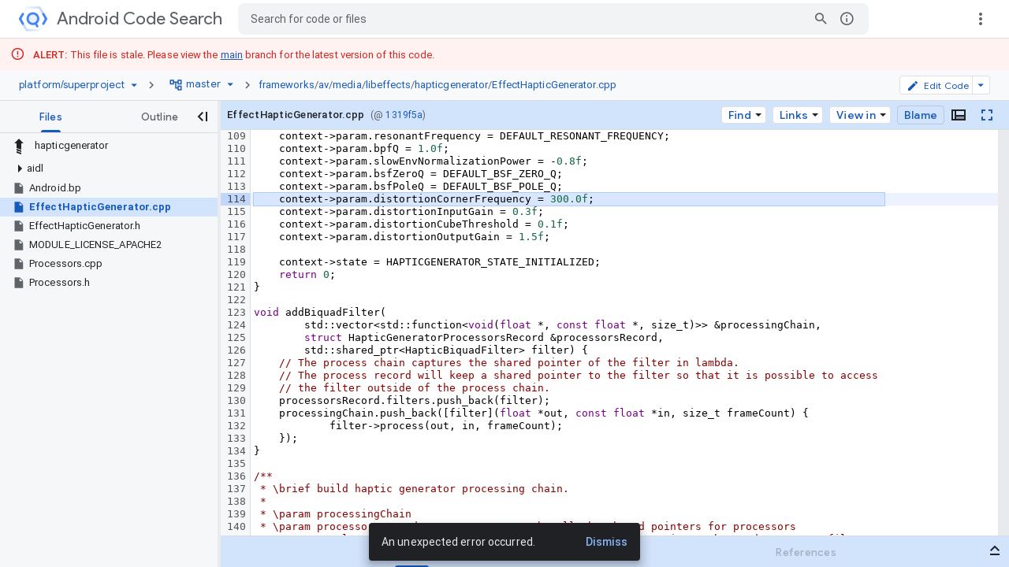

--- FILE ---
content_type: text/html; charset=utf-8
request_url: https://cs.android.com/android/platform/superproject/+/master:frameworks/av/media/libeffects/hapticgenerator/EffectHapticGenerator.cpp;l=114;drc=1319f5a436dc1dab9952d2fd91a5c62d7d21ad61?authuser=2&hl=fr
body_size: 12785
content:
<!DOCTYPE html><html lang="en-US"><head><script nonce="FKvIukNemKRo0HCrEWtN2w">window['ppConfig'] = {productName: 'a6e22f3cf4a156419fcf7623336f7699', deleteIsEnforced:  false , sealIsEnforced:  false , heartbeatRate:  0.5 , periodicReportingRateMillis:  60000.0 , disableAllReporting:  false };(function(){'use strict';function k(a){var b=0;return function(){return b<a.length?{done:!1,value:a[b++]}:{done:!0}}}function l(a){var b=typeof Symbol!="undefined"&&Symbol.iterator&&a[Symbol.iterator];if(b)return b.call(a);if(typeof a.length=="number")return{next:k(a)};throw Error(String(a)+" is not an iterable or ArrayLike");}var m=typeof Object.defineProperties=="function"?Object.defineProperty:function(a,b,c){if(a==Array.prototype||a==Object.prototype)return a;a[b]=c.value;return a};
function n(a){a=["object"==typeof globalThis&&globalThis,a,"object"==typeof window&&window,"object"==typeof self&&self,"object"==typeof global&&global];for(var b=0;b<a.length;++b){var c=a[b];if(c&&c.Math==Math)return c}throw Error("Cannot find global object");}var p=n(this);function q(a,b){if(b)a:{var c=p;a=a.split(".");for(var d=0;d<a.length-1;d++){var e=a[d];if(!(e in c))break a;c=c[e]}a=a[a.length-1];d=c[a];b=b(d);b!=d&&b!=null&&m(c,a,{configurable:!0,writable:!0,value:b})}}
q("Object.is",function(a){return a?a:function(b,c){return b===c?b!==0||1/b===1/c:b!==b&&c!==c}});q("Array.prototype.includes",function(a){return a?a:function(b,c){var d=this;d instanceof String&&(d=String(d));var e=d.length;c=c||0;for(c<0&&(c=Math.max(c+e,0));c<e;c++){var f=d[c];if(f===b||Object.is(f,b))return!0}return!1}});
q("String.prototype.includes",function(a){return a?a:function(b,c){if(this==null)throw new TypeError("The 'this' value for String.prototype.includes must not be null or undefined");if(b instanceof RegExp)throw new TypeError("First argument to String.prototype.includes must not be a regular expression");return this.indexOf(b,c||0)!==-1}});function r(a,b,c){a("https://csp.withgoogle.com/csp/proto/"+encodeURIComponent(b),JSON.stringify(c))}function t(){var a;if((a=window.ppConfig)==null?0:a.disableAllReporting)return function(){};var b,c,d,e;return(e=(b=window)==null?void 0:(c=b.navigator)==null?void 0:(d=c.sendBeacon)==null?void 0:d.bind(navigator))!=null?e:u}function u(a,b){var c=new XMLHttpRequest;c.open("POST",a);c.send(b)}
function v(){var a=(w=Object.prototype)==null?void 0:w.__lookupGetter__("__proto__"),b=x,c=y;return function(){var d=a.call(this),e,f,g,h;r(c,b,{type:"ACCESS_GET",origin:(f=window.location.origin)!=null?f:"unknown",report:{className:(g=d==null?void 0:(e=d.constructor)==null?void 0:e.name)!=null?g:"unknown",stackTrace:(h=Error().stack)!=null?h:"unknown"}});return d}}
function z(){var a=(A=Object.prototype)==null?void 0:A.__lookupSetter__("__proto__"),b=x,c=y;return function(d){d=a.call(this,d);var e,f,g,h;r(c,b,{type:"ACCESS_SET",origin:(f=window.location.origin)!=null?f:"unknown",report:{className:(g=d==null?void 0:(e=d.constructor)==null?void 0:e.name)!=null?g:"unknown",stackTrace:(h=Error().stack)!=null?h:"unknown"}});return d}}function B(a,b){C(a.productName,b);setInterval(function(){C(a.productName,b)},a.periodicReportingRateMillis)}
var D="constructor __defineGetter__ __defineSetter__ hasOwnProperty __lookupGetter__ __lookupSetter__ isPrototypeOf propertyIsEnumerable toString valueOf __proto__ toLocaleString x_ngfn_x".split(" "),E=D.concat,F=navigator.userAgent.match(/Firefox\/([0-9]+)\./),G=(!F||F.length<2?0:Number(F[1])<75)?["toSource"]:[],H;if(G instanceof Array)H=G;else{for(var I=l(G),J,K=[];!(J=I.next()).done;)K.push(J.value);H=K}var L=E.call(D,H),M=[];
function C(a,b){for(var c=[],d=l(Object.getOwnPropertyNames(Object.prototype)),e=d.next();!e.done;e=d.next())e=e.value,L.includes(e)||M.includes(e)||c.push(e);e=Object.prototype;d=[];for(var f=0;f<c.length;f++){var g=c[f];d[f]={name:g,descriptor:Object.getOwnPropertyDescriptor(Object.prototype,g),type:typeof e[g]}}if(d.length!==0){c=l(d);for(e=c.next();!e.done;e=c.next())M.push(e.value.name);var h;r(b,a,{type:"SEAL",origin:(h=window.location.origin)!=null?h:"unknown",report:{blockers:d}})}};var N=Math.random(),O=t(),P=window.ppConfig;P&&(P.disableAllReporting||P.deleteIsEnforced&&P.sealIsEnforced||N<P.heartbeatRate&&r(O,P.productName,{origin:window.location.origin,type:"HEARTBEAT"}));var y=t(),Q=window.ppConfig;if(Q)if(Q.deleteIsEnforced)delete Object.prototype.__proto__;else if(!Q.disableAllReporting){var x=Q.productName;try{var w,A;Object.defineProperty(Object.prototype,"__proto__",{enumerable:!1,get:v(),set:z()})}catch(a){}}
(function(){var a=t(),b=window.ppConfig;b&&(b.sealIsEnforced?Object.seal(Object.prototype):b.disableAllReporting||(document.readyState!=="loading"?B(b,a):document.addEventListener("DOMContentLoaded",function(){B(b,a)})))})();}).call(this);
</script><meta charset="utf-8"><meta name="referrer" content="origin"><meta name="description" content="Search and explore code"><link rel="search" type="application/opensearchdescription+xml" title="cs.android.com code search" href="/xml/opensearch.xml"/><script nonce="FKvIukNemKRo0HCrEWtN2w">var prefetchRpcs = []; var grimoireDataLayer = []; var GRIMOIRE_CONFIG = '\x5b\x22AIzaSyD1ZDuAdU_IZqa3Wscr053WydRT7FoJdmQ\x22,null,null,\x5bnull,\x22https:\/\/resultstore.clients6.google.com\x22,\x22https:\/\/cloudscorecard-pa.googleapis.com\x22,null,null,null,null,\x22https:\/\/fusion-badge-staging.corp.google.com\x22\x5d,null,null,\x5bnull,\x22https:\/\/grimoireoss-pa.clients6.google.com\x22,null,null,null,\x22https:\/\/developer.github.com\/v3\/guides\/managing-deploy-keys\/#machine-users\x22,\x22https:\/\/guides.co\/g\/bitbucket-101\/11151\x22,\x22https:\/\/cloud.google.com\/source-repositories\/docs\/authentication#generate_a_key_pair\x22,\x22https:\/\/cloud.google.com\/source-repositories\/docs\/authentication#use_existing_keys\x22,\x22https:\/\/cloud.google.com\/source-repositories\/docs\/authentication#ssh\x22,\x22https:\/\/docs.github.com\/en\/github\/setting-up-and-managing-your-github-user-account\/requesting-organization-approval-for-oauth-apps\x22,\x22https:\/\/docs.github.com\/en\/github\/setting-up-and-managing-organizations-and-teams\/managing-an-individuals-access-to-an-organization-repository\x22,\x22https:\/\/confluence.atlassian.com\/bitbucket\/grant-repository-access-to-users-and-groups-221449716.html\x22,null,\x22https:\/\/docs.gitlab.com\/ee\/user\/project\/members\/\x22\x5d,\x5bnull,null,null,null,null,null,null,null,null,\x22https:\/\/developers.google.com\/code-search\/reference\x22\x5d,null,\x5bnull,50\x5d,null,\x5b\x22761136935924-cdcbbs3j0ai6fqs91ichmk7mf3h2f2cs.apps.googleusercontent.com\x22,\x22https:\/\/cloudresourcemanager.clients6.google.com\x22,\x22https:\/\/sourcerepo.clients6.google.com\x22,\x22https:\/\/iam.clients6.google.com\x22,\x22https:\/\/people-pa.clients6.google.com\x22,\x22https:\/\/cloudbilling.clients6.google.com\x22,\x22https:\/\/clients6.google.com\/storage\x22,null,\x22https:\/\/servicemanagement.clients6.google.com\x22,null,\x22https:\/\/cloudusersettings-pa.clients6.google.com\x22,\x22https:\/\/tos-pa.clients6.google.com\x22,\x22https:\/\/logging.clients6.google.com\x22,null,\x22https:\/\/appengine.clients6.google.com\x22\x5d,\x22DEVOPS_STAGING_\x22,\x5bnull,null,null,20,\x22code.codebrowser-frontend_20260111.07_p0\x22\x5d,null,null,null,null,null,null,null,null,null,null,\x225136474\x22,null,\x22cs.android.com\x22,null,null,null,\x22https:\/\/play.google.com\/log\x22,\x5b\x5d,null,null,\x5b\x5bnull,\x5b\x5bnull,\x22\\u003cb\\u003eALERT:\\u003c\/b\\u003e This file is stale. Please view the \\u003ca href\\u003d\\\x22\/android\/platform\/superproject\/main\\\x22\\u003emain\\u003c\/a\\u003e branch for the latest version of this code.\x22\x5d,\x5b2\x5d,1,\x5b\x22^\/android\/platform\/superproject\/\\\\+\/main:\x22,\x22^\/android\/platform\/superproject\/\\\\+\/master:\x22\x5d\x5d\x5d,\x5bnull,\x5b\x5bnull,\x22\\u003cb\\u003eALERT:\\u003c\/b\\u003e This file is stale. Please visit \\u003ca href\\u003d\\\x22\/chromium\/infra\/infra_superproject\/+\/main:infra\/\\\x22\\u003einfra_superproject\\u003c\/a\\u003e for the latest version of this code.\x22\x5d,\x5b2\x5d,1,\x5b\x22^\/chromium\/infra\/infra(?!_superproject).*$\x22\x5d\x5d\x5d,\x5bnull,\x5b\x5bnull,\x22\\u003cb\\u003eALERT:\\u003c\/b\\u003e This file is stale. Please visit \\u003ca href\\u003d\\\x22\/chromium\/infra\/infra_superproject\/+\/main:build\/\\\x22\\u003einfra_superproject\\u003c\/a\\u003e for the latest version of this code.\x22\x5d,\x5b2\x5d,1,\x5b\x22^\/chromium\/tools\/build\/.*$\x22\x5d\x5d\x5d\x5d,null,null,\x5b\x5b\x5b\x22abseil\x22,null,\x22https:\/\/abseil.io\x22,null,\x22Abseil is an open-source collection of library code.\x22,null,\x5b\x22https:\/\/www.gstatic.com\/devopsconsole\/images\/oss\/icons\/abseil_logo.png\x22\x5d,\x5b\x5bnull,\x22abseil\/abseil-cpp\x22,null,\x22Apache License 2.0\x22,null,null,null,\x22refs\/heads\/master\x22\x5d\x5d\x5d,\x5b\x22android\x22,null,\x22https:\/\/source.android.com\x22,null,\x22Android is a mobile operating system developed by Google\x22,null,\x5b\x22https:\/\/ssl.gstatic.com\/devopsconsole\/images\/oss\/icons\/android_10_logo.svg\x22,\x22https:\/\/ssl.gstatic.com\/devopsconsole\/images\/oss\/backgrounds\/android.png\x22,\x5b0.24,0.86,0.52\x5d\x5d,\x5b\x5b\x22android\/platform\/superproject\/main\x22,null,\x5b\x22C++\x22,\x22Java\x22\x5d,\x22Apache License 2.0\x22,null,null,null,\x22refs\/heads\/main\x22\x5d,\x5b\x22android\/platform\/superproject\x22,null,\x5b\x22C++\x22,\x22Java\x22\x5d,\x22Apache License 2.0\x22,null,null,null,\x22refs\/heads\/android-latest-release\x22\x5d,\x5b\x22android\/kernel\/superproject\x22,null,\x5b\x22C\x22,\x22Python\x22\x5d,\x22GPL 2.0 \/ Apache License 2.0\x22,null,null,null,\x22refs\/heads\/common-android-mainline\x22\x5d\x5d,null,\x22android\x22\x5d,\x5b\x22android-llvm\x22,null,null,null,\x22Android branch of the LLVM Project (a collection of modular and reusable compiler and toolchain technologies)\x22,null,\x5b\x22https:\/\/ssl.gstatic.com\/devopsconsole\/images\/oss\/icons\/llvm_logo.svg\x22\x5d,\x5b\x5b\x22android\/toolchain\/llvm-project\x22,null,null,null,null,null,null,\x22refs\/heads\/master\x22\x5d\x5d\x5d,\x5b\x22android-studio\x22,\x22Android Studio\x22,\x22https:\/\/android.googlesource.com\/platform\/tools\/base\/\x22,null,\x22Android Studio projects for building Android applications\x22,null,\x5b\x22https:\/\/www.gstatic.com\/devopsconsole\/images\/oss\/icons\/androidstudio_icon.svg\x22,\x22https:\/\/ssl.gstatic.com\/devopsconsole\/images\/oss\/icons\/android_bg.png\x22,\x5b0.24,0.86,0.52\x5d\x5d,\x5b\x5b\x22android\/platform\/tools\/base\x22,null,\x5b\x22Java\x22,\x22Kotlin\x22\x5d,\x22Apache License 2.0\x22,null,null,null,\x22refs\/heads\/mirror-goog-studio-main\x22\x5d,\x5b\x22android\/platform\/tools\/buildSrc\x22,null,\x5b\x22Java\x22,\x22Kotlin\x22\x5d,\x22Apache License 2.0\x22,null,null,null,\x22refs\/heads\/mirror-goog-studio-main\x22\x5d,\x5b\x22android\/platform\/tools\/adt\/idea\x22,null,\x5b\x22Java\x22,\x22Kotlin\x22\x5d,\x22Apache License 2.0\x22,null,null,null,\x22refs\/heads\/mirror-goog-studio-main\x22\x5d,\x5bnull,\x22gradle\/gradle\x22,\x5b\x22Java\x22,\x22Kotlin\x22\x5d,\x22Apache License 2.0\x22,null,null,null,\x22refs\/heads\/master\x22\x5d,\x5bnull,\x22JetBrains\/kotlin\x22,\x5b\x22Kotlin\x22\x5d,\x22Apache License 2.0\x22,null,null,null,\x22refs\/heads\/master\x22\x5d,\x5bnull,\x22JetBrains\/intellij-kotlin\x22,\x5b\x22Kotlin\x22\x5d,\x22Apache License 2.0\x22,null,null,null,\x22refs\/heads\/kt-211-master\x22\x5d\x5d\x5d,\x5b\x22androidx\x22,\x22AndroidX\x22,\x22https:\/\/android.googlesource.com\/platform\/frameworks\/support\/\x22,null,\x22Libraries for Android development\x22,null,\x5b\x22https:\/\/ssl.gstatic.com\/devopsconsole\/images\/oss\/icons\/android_jetpack_logo.svg\x22,\x22https:\/\/ssl.gstatic.com\/devopsconsole\/images\/oss\/icons\/android_bg.png\x22,\x5b0.24,0.86,0.52\x5d\x5d,\x5b\x5b\x22android\/platform\/frameworks\/support\x22,null,\x5b\x22Java\x22,\x22Kotlin\x22\x5d,\x22Apache License 2.0\x22,null,null,null,\x22refs\/heads\/androidx-main\x22\x5d,\x5bnull,\x22android\/android-test\x22,\x5b\x22Java\x22,\x22Kotlin\x22\x5d,\x22Apache License 2.0\x22,null,null,null,\x22refs\/heads\/main\x22\x5d,\x5bnull,\x22android\/compose-samples\x22,\x5b\x22Kotlin\x22\x5d,\x22Apache License 2.0\x22,null,null,null,\x22refs\/heads\/main\x22\x5d,\x5bnull,\x22android\/architecture-components-samples\x22,\x5b\x22Java\x22,\x22Kotlin\x22\x5d,\x22Apache License 2.0\x22,null,null,null,\x22refs\/heads\/main\x22\x5d,\x5b\x22android\/platform\/tools\/dokka-devsite-plugin\x22,null,\x5b\x22Java\x22,\x22Kotlin\x22\x5d,\x22Apache License 2.0\x22,null,null,null,\x22refs\/heads\/master\x22\x5d\x5d\x5d,\x5b\x22angular\x22,null,\x22https:\/\/angular.io\x22,null,\x22A web application framework\x22,null,\x5b\x22https:\/\/ssl.gstatic.com\/devopsconsole\/images\/oss\/icons\/angular_logo.svg\x22\x5d,\x5b\x5bnull,\x22angular\/angular\x22,null,null,null,null,null,\x22refs\/heads\/main\x22\x5d,\x5bnull,\x22angular\/components\x22,null,null,null,null,null,\x22refs\/heads\/main\x22\x5d,\x5bnull,\x22angular\/angular-cli\x22,null,null,null,null,null,\x22refs\/heads\/main\x22\x5d,\x5bnull,\x22angular\/protractor\x22,null,null,null,null,null,\x22refs\/heads\/master\x22\x5d,\x5bnull,\x22angular\/angular.js\x22,null,null,null,null,null,\x22refs\/heads\/master\x22\x5d,\x5bnull,\x22angular\/material\x22,null,null,null,null,null,\x22refs\/heads\/master\x22\x5d\x5d\x5d,\x5b\x22bazel\x22,\x22Bazel\x22,\x22https:\/\/bazel.build\/\x22,null,\x22Build and test software of any size, quickly and reliably\x22,null,\x5b\x22https:\/\/ssl.gstatic.com\/devopsconsole\/images\/oss\/icons\/bazel_logo2.svg\x22,\x22https:\/\/ssl.gstatic.com\/devopsconsole\/images\/oss\/icons\/bazel_bg.svg\x22,\x5b0.26,0.63,0.28\x5d\x5d,\x5b\x5b\x22bazel\/bazel\x22,\x22bazelbuild\/bazel\x22,null,null,null,null,null,\x22refs\/heads\/master\x22\x5d,\x5b\x22bazel\/bazel-toolchains\x22,\x22bazelbuild\/bazel-toolchains\x22,null,null,null,null,null,\x22refs\/heads\/master\x22\x5d,\x5b\x22bazel\/continuous-integration\x22,\x22bazelbuild\/continuous-integration\x22,null,null,null,null,null,\x22refs\/heads\/master\x22\x5d,\x5b\x22bazel\/intellij\x22,\x22bazelbuild\/intellij\x22,null,null,null,null,null,\x22refs\/heads\/master\x22\x5d,\x5b\x22bazel\/rules_nodejs\x22,\x22bazelbuild\/rules_nodejs\x22\x5d,\x5bnull,\x22bazelbuild\/rules_rust\x22,null,null,null,null,null,\x22refs\/heads\/main\x22\x5d,\x5b\x22bazel\/tulsi\x22,\x22bazelbuild\/tulsi\x22,null,null,null,null,null,\x22refs\/heads\/master\x22\x5d\x5d\x5d,\x5b\x22boringssl\x22,\x22BoringSSL\x22,\x22https:\/\/boringssl.googlesource.com\/boringssl\x22,null,\x22A fork of OpenSSL that is designed to meet Google\x27s needs\x22,null,\x5b\x22https:\/\/www.gstatic.com\/devopsconsole\/images\/oss\/icons\/boringssl_logo.svg\x22\x5d,\x5b\x5b\x22boringssl\/boringssl\x22,null,null,null,\x22boringssl\x22,null,null,\x22refs\/heads\/main\x22\x5d\x5d\x5d,\x5b\x22caliban\x22,\x22Caliban\x22,null,null,\x22Dockerized research workflows made easy, locally and in the Cloud\x22,null,\x5b\x22https:\/\/www.gstatic.com\/devopsconsole\/images\/oss\/teal_C.svg\x22\x5d,\x5b\x5bnull,\x22google\/caliban\x22,null,null,null,null,null,\x22refs\/heads\/main\x22\x5d\x5d\x5d,\x5b\x22chromium\x22,\x22Chromium\x22,\x22https:\/\/www.chromium.org\/\x22,null,\x22A safer, faster, and more stable web browser\x22,null,\x5b\x22https:\/\/ssl.gstatic.com\/devopsconsole\/images\/oss\/icons\/chromium_logo.svg\x22,\x22https:\/\/ssl.gstatic.com\/devopsconsole\/images\/oss\/icons\/chromium_bg.svg\x22,\x5b0.1,0.45,0.91\x5d\x5d,\x5b\x5b\x22chromium\/codesearch\/chromium\/src\x22,null,\x5b\x22C++\x22\x5d,\x22BSD 3-clause\x22,\x22chromium\/src\x22,null,\x5b\x5b\x22master\x22,\x22main\x22\x5d\x5d,\x22refs\/heads\/main\x22\x5d,\x5b\x22chromium\/codesearch\/infra\/infra\x22,null,\x5b\x22Go\x22\x5d,\x22BSD 3-clause\x22,\x22infra\/infra\x22,1,\x5b\x5b\x22master\x22,\x22main\x22\x5d\x5d,\x22refs\/heads\/main\x22\x5d,\x5b\x22chromium\/infra\/infra_superproject\x22,null,\x5b\x22Go\x22\x5d,\x22BSD 3-clause\x22,\x22infra\/infra_superproject\x22,null,null,\x22refs\/heads\/main\x22\x5d,\x5b\x22chromium\/build\x22,null,\x5b\x22Go\x22\x5d,\x22BSD 3-clause\x22,\x22build\x22,null,null,\x22refs\/heads\/main\x22\x5d,\x5b\x22chromium\/chromium\/tools\/build\x22,null,\x5b\x22Python\x22\x5d,\x22BSD 3-clause\x22,\x22chromium\/tools\/build\x22,1,\x5b\x5b\x22master\x22,\x22main\x22\x5d\x5d,\x22refs\/heads\/main\x22\x5d,\x5b\x22chromium\/chromium\/tools\/depot_tools\x22,null,\x5b\x22Python\x22\x5d,\x22BSD 3-clause\x22,null,null,\x5b\x5b\x22master\x22,\x22main\x22\x5d\x5d,\x22refs\/heads\/main\x22\x5d,\x5b\x22quiche\/quiche.git\x22,null,null,null,\x22external\/quiche\/quiche\x22,1,\x5b\x5b\x22master\x22,\x22main\x22\x5d\x5d,\x22refs\/heads\/main\x22\x5d,\x5b\x22android\/platform\/external\/protobuf.git\x22,null,null,null,\x22external\/protobuf\x22,1,null,\x22refs\/heads\/master\x22\x5d,\x5b\x22pdfium\/pdfium.git\x22,null,null,null,\x22external\/pdfium\/pdfium\x22,1,\x5b\x5b\x22master\x22,\x22main\x22\x5d\x5d,\x22refs\/heads\/main\x22\x5d,\x5b\x22boringssl\/boringssl.git\x22,null,null,null,\x22external\/boringssl\/boringssl\x22,1,null,\x22refs\/heads\/master\x22\x5d,\x5b\x22android\/platform\/external\/perfetto.git\x22,null,null,null,\x22external\/perfetto\x22,1,null,\x22refs\/heads\/master\x22\x5d,\x5b\x22skia\/skia.git\x22,null,null,null,\x22external\/skia\/skia\x22,1,\x5b\x5b\x22master\x22,\x22main\x22\x5d\x5d,\x22refs\/heads\/main\x22\x5d,\x5b\x22swiftshader\/SwiftShader.git\x22,null,null,null,\x22external\/swiftshader\/SwiftShader\x22,1,null,\x22refs\/heads\/master\x22\x5d,\x5b\x22webrtc\/src.git\x22,null,null,null,\x22external\/webrtc\/src\x22,1,\x5b\x5b\x22master\x22,\x22main\x22\x5d\x5d,\x22refs\/heads\/main\x22\x5d,\x5b\x22aomedia\/aom.git\x22,null,null,null,\x22external\/aomedia\/aom\x22,1,\x5b\x5b\x22master\x22,\x22main\x22\x5d\x5d,\x22refs\/heads\/main\x22\x5d,\x5b\x22dawn\/dawn.git\x22,null,null,null,\x22external\/dawn\/dawn\x22,1,\x5b\x5b\x22master\x22,\x22main\x22\x5d\x5d,\x22refs\/heads\/main\x22\x5d\x5d,null,\x22chromium\x22,\x5b\x5b\x5b\x22.*\x22,\x22^BUILD(\\\\.|$)\x22,\x22build\x22,\x22b\x22\x5d,\x5b\x22.*\x22,\x22^(CODE)?OWNERS$\x22,\x22owners\x22,\x22o\x22\x5d,\x5b\x22.*\x22,\x22^\x5bRr\x5d\x5bEe\x5d\x5bAa\x5d\x5bDd\x5d\x5bMm\x5d\x5bEe\x5d(\\\\.|$)\x22,\x22readme\x22,\x22r\x22\x5d,\x5b\x22^(.+)\\\\.h$\x22,\x22^\x7b1\x7d\\\\.(cc|c|m)$\x22,\x22cc\x22,\x22c\x22\x5d,\x5b\x22^(.+?)\\\\.(cc|c|m)$\x22,\x22^\x7b1\x7d\\\\.h$\x22,\x22header\x22,\x22h\x22\x5d,\x5b\x22^(.+)\\\\.(\\\\w\x7b1,3\x7d\\\\.)?\x5b^\\\\.\x5d+$\x22,\x22^\x7b1\x7d(|_|-|\\\\.)(\x5bUu\x5dnit\x5bTt\x5dest|\x5bAa\x5duto\x5bTt\x5dest|\x5bRr\x5deg\x5bTt\x5dest|\x5bTt\x5dest|\x5bTt\x5dest\x5bCc\x5dase|\x5bTt\x5dest\x5bSs\x5duite)(\\\\.|$)\x22,\x22test\x22,\x22t\x22\x5d,\x5b\x22^(.+)(|_|-|\\\\.)(\x5bUu\x5dnit\x5bTt\x5dest|\x5bAa\x5duto\x5bTt\x5dest|\x5bRr\x5deg\x5bTt\x5dest|\x5bTt\x5dest|\x5bTt\x5dest\x5bCc\x5dase|\x5bTt\x5dest\x5bSs\x5duite)(\\\\.|$)\x22,\x22^\x7b1\x7d(\\\\.|$)\x22,\x22test\x22,\x22t\x22\x5d,\x5b\x22^(.+?)((|_|-|\\\\.)(\x5bUu\x5dnit\x5bTt\x5dest|\x5bAa\x5duto\x5bTt\x5dest|\x5bRr\x5deg\x5bTt\x5dest|\x5bTt\x5dest|\x5bTt\x5dest\x5bCc\x5dase|\x5bTt\x5dest\x5bSs\x5duite))?(\\\\.|$)\x22,\x22^\x7b1\x7d(\\\\.|$)\x22\x5d,\x5b\x22.*\x22,\x22^DEPS$\x22,\x22deps\x22\x5d,\x5b\x22.*\x22,\x22(^|\\\\\\\\.)gyp$\x22,\x22gyp\x22,\x22g\x22\x5d,\x5b\x22^(.+?)\\\\.(cc|c|m|h)$\x22,\x22^\x7b1\x7d-inl\\\\.h$\x22,\x22inline\x22,\x22i\x22\x5d\x5d,\x5b\x5b\x5b\x22^(.*)\/lib(\/.*|)$\x22,\x22\x7b1\x7d\/test\x7b2\x7d\x22,\x22^(.+)\\\\.(\\\\w\x7b1,3\x7d\\\\.)?\x5b^\\\\.\x5d+$\x22,\x22^\x7b1\x7d((|_|-|\\\\.)(\x5bUu\x5dnit\x5bTt\x5dest|\x5bAa\x5duto\x5bTt\x5dest|\x5bRr\x5deg\x5bTt\x5dest|\x5bTt\x5dest|\x5bTt\x5dest\x5bCc\x5dase|\x5bTt\x5dest\x5bSs\x5duite))?\x22\x5d,\x5b\x22(.*)\/test(\/.*|)$\x22,\x22\x7b1\x7d\/lib\x7b2\x7d\x22,\x22(.+?)((|_|-|\\\\.)(\x5bUu\x5dnit\x5bTt\x5dest|\x5bAa\x5duto\x5bTt\x5dest|\x5bRr\x5deg\x5bTt\x5dest|\x5bTt\x5dest|\x5bTt\x5dest\x5bCc\x5dase|\x5bTt\x5dest\x5bSs\x5duite))?\x22,\x22^\x7b1\x7d\x22\x5d\x5d\x5d\x5d\x5d,\x5b\x22chromiumos\x22,\x22ChromiumOS\x22,\x22https:\/\/www.chromium.org\/chromium-os\x22,null,\x22A fast, simple, and secure OS for people who spend most of their time on the web\x22,null,\x5b\x22https:\/\/ssl.gstatic.com\/devopsconsole\/images\/oss\/icons\/chromium_logo.svg\x22,\x22https:\/\/ssl.gstatic.com\/devopsconsole\/images\/oss\/icons\/chromium_bg.svg\x22,\x5b0.1,0.45,0.91\x5d\x5d,\x5b\x5b\x22chromium\/chromiumos\/codesearch\x22,null,null,\x22BSD 3-clause\x22,null,null,null,\x22refs\/heads\/main\x22\x5d\x5d,null,\x22chromium\x22\x5d,\x5b\x22copybara\x22,null,\x22https:\/\/github.com\/google\/copybara\x22,null,\x22A tool for transforming and moving code between repositories\x22,null,\x5b\x22https:\/\/www.gstatic.com\/devopsconsole\/images\/oss\/icons\/copybara_logo.svg\x22\x5d,\x5b\x5bnull,\x22google\/copybara\x22,null,null,null,null,null,\x22refs\/heads\/master\x22\x5d\x5d\x5d,\x5b\x22dart\x22,\x22Dart\x22,\x22https:\/\/dart.dev\/\x22,null,\x22Dart is a client-optimized language for fast apps on any platform.\x22,null,\x5b\x22https:\/\/ssl.gstatic.com\/devopsconsole\/images\/oss\/icons\/dart_logo.svg\x22,null,\x5b0.05,0.38,0.57\x5d\x5d,\x5b\x5bnull,\x22dart-lang\/sdk\x22,null,null,null,null,null,\x22refs\/heads\/main\x22\x5d,\x5bnull,\x22dart-lang\/language\x22,null,null,null,null,null,\x22refs\/heads\/master\x22\x5d,\x5bnull,\x22dart-lang\/pub-dev\x22,null,null,null,null,null,\x22refs\/heads\/master\x22\x5d\x5d\x5d,\x5b\x22exoplayer\x22,\x22ExoPlayer\x22,\x22https:\/\/exoplayer.dev\x22,null,\x22Application level media player for Android.\x22,null,\x5b\x22https:\/\/www.gstatic.com\/devopsconsole\/images\/oss\/icons\/exoplayer.png\x22\x5d,\x5b\x5bnull,\x22google\/ExoPlayer\x22,null,null,null,null,null,\x22refs\/heads\/release-v2\x22\x5d\x5d\x5d,\x5b\x22firebase-sdk\x22,\x22Firebase SDK\x22,\x22https:\/\/firebase.google.com\/\x22,null,\x22A comprehensive app development platform\x22,null,\x5b\x22https:\/\/ssl.gstatic.com\/images\/branding\/product\/1x\/firebase_512dp.png\x22,null,\x5b1,0.63\x5d\x5d,\x5b\x5bnull,\x22firebase\/firebase-android-sdk\x22,\x5b\x22Java\x22,\x22Kotlin\x22\x5d,null,null,null,null,\x22refs\/heads\/main\x22\x5d,\x5bnull,\x22firebase\/firebase-ios-sdk\x22,\x5b\x22Objective-C\x22,\x22Swift\x22\x5d,null,null,null,null,\x22refs\/heads\/main\x22\x5d,\x5bnull,\x22firebase\/firebase-js-sdk\x22,\x5b\x22JavaScript\x22,\x22TypeScript\x22\x5d,null,null,null,null,\x22refs\/heads\/main\x22\x5d,\x5bnull,\x22firebase\/firebase-cpp-sdk\x22,\x5b\x22C++\x22\x5d,null,null,null,null,\x22refs\/heads\/main\x22\x5d,\x5bnull,\x22firebase\/firebase-admin-node\x22,\x5b\x22JavaScript\x22,\x22TypeScript\x22,\x22Node.js\x22\x5d,null,null,null,null,\x22refs\/heads\/master\x22\x5d,\x5bnull,\x22firebase\/firebase-admin-java\x22,\x5b\x22Java\x22\x5d,null,null,null,null,\x22refs\/heads\/master\x22\x5d,\x5bnull,\x22firebase\/firebase-admin-go\x22,\x5b\x22Go\x22\x5d,null,null,null,null,\x22refs\/heads\/master\x22\x5d,\x5bnull,\x22firebase\/firebase-admin-python\x22,\x5b\x22Python\x22\x5d,null,null,null,null,\x22refs\/heads\/master\x22\x5d,\x5bnull,\x22firebase\/firebase-admin-dotnet\x22,\x5b\x22C#\x22\x5d,null,null,null,null,\x22refs\/heads\/master\x22\x5d,\x5bnull,\x22firebase\/firebase-tools\x22,\x5b\x22JavaScript\x22,\x22TypeScript\x22\x5d,null,null,null,null,\x22refs\/heads\/master\x22\x5d,\x5bnull,\x22firebase\/firebase-functions\x22,\x5b\x22JavaScript\x22,\x22TypeScript\x22,\x22HTML\x22,\x22CSS\x22\x5d,null,null,null,null,\x22refs\/heads\/master\x22\x5d,\x5bnull,\x22firebase\/firebaseui-web\x22,\x5b\x22JavaScript\x22,\x22HTML\x22,\x22CSS\x22\x5d,null,null,null,null,\x22refs\/heads\/master\x22\x5d,\x5bnull,\x22firebase\/FirebaseUI-Android\x22,\x5b\x22Java\x22,\x22Kotlin\x22\x5d,null,null,null,null,\x22refs\/heads\/master\x22\x5d,\x5bnull,\x22firebase\/FirebaseUI-iOS\x22,\x5b\x22Objective-C\x22\x5d,null,null,null,null,\x22refs\/heads\/master\x22\x5d,\x5bnull,\x22firebase\/emulators-codelab\x22,\x5b\x22JavaScript\x22,\x22HTML\x22,\x22CSS\x22\x5d,null,null,null,null,\x22refs\/heads\/master\x22\x5d,\x5bnull,\x22firebase\/firebase-tools-ui\x22,\x5b\x22TypeScript\x22,\x22HTML\x22,\x22CSS\x22\x5d,null,null,null,null,\x22refs\/heads\/master\x22\x5d\x5d\x5d,\x5b\x22flatbuffers\x22,\x22FlatBuffers\x22,\x22https:\/\/google.github.io\/flatbuffers\/\x22,null,\x22Memory efficient serialization library\x22,null,\x5b\x22https:\/\/ssl.gstatic.com\/devopsconsole\/images\/oss\/icons\/flatbuffers_logo.svg\x22\x5d,\x5b\x5bnull,\x22google\/flatbuffers\x22,null,null,null,null,null,\x22refs\/heads\/master\x22\x5d\x5d\x5d,\x5b\x22flogger\x22,\x22Flogger\x22,\x22https:\/\/github.com\/google\/flogger\x22,null,\x22A Fluent Logging API for Java\x22,null,\x5b\x22https:\/\/www.gstatic.com\/devopsconsole\/images\/oss\/brown_F.svg\x22\x5d,\x5b\x5bnull,\x22google\/flogger\x22,null,null,null,null,null,\x22refs\/heads\/master\x22\x5d\x5d\x5d,\x5b\x22flutter\x22,\x22Flutter\x22,\x22https:\/\/flutter.dev\/\x22,null,\x22UI toolkit for building applications for mobile, web, and desktop.\x22,null,\x5b\x22https:\/\/ssl.gstatic.com\/devopsconsole\/images\/oss\/icons\/flutter_logo.svg\x22\x5d,\x5b\x5bnull,\x22flutter\/flutter\x22,null,null,null,null,null,\x22refs\/heads\/master\x22\x5d,\x5bnull,\x22flutter\/engine\x22,null,null,null,null,null,\x22refs\/heads\/main\x22\x5d,\x5bnull,\x22flutter\/buildroot\x22,null,null,null,null,null,\x22refs\/heads\/master\x22\x5d,\x5bnull,\x22flutter\/packages\x22,null,null,null,null,null,\x22refs\/heads\/main\x22\x5d,\x5bnull,\x22flutter\/plugins\x22,null,null,null,null,null,\x22refs\/heads\/main\x22\x5d,\x5bnull,\x22flutter\/devtools\x22,null,null,null,null,null,\x22refs\/heads\/master\x22\x5d,\x5bnull,\x22flutter\/flutter-intellij\x22,null,null,null,null,null,\x22refs\/heads\/master\x22\x5d,\x5bnull,\x22flutter\/samples\x22,null,null,null,null,null,\x22refs\/heads\/main\x22\x5d,\x5bnull,\x22flutter\/tests\x22,null,null,null,null,null,\x22refs\/heads\/main\x22\x5d,\x5bnull,\x22flutter\/cocoon\x22,null,null,null,null,null,\x22refs\/heads\/main\x22\x5d,\x5b\x22flutter\/infra\x22,null,null,null,null,null,null,\x22refs\/heads\/main\x22\x5d,\x5b\x22flutter\/recipes\x22,null,null,null,null,null,null,\x22refs\/heads\/main\x22\x5d\x5d\x5d,\x5b\x22fuchsia\x22,\x22Fuchsia\x22,\x22https:\/\/fuchsia.dev\x22,null,\x22Fuchsia is an open source, general purpose operating system.\x22,null,\x5b\x22https:\/\/www.gstatic.com\/devopsconsole\/images\/oss\/icons\/Fuchsia_icon.png\x22,null,\x5b0.16,0.2,0.22\x5d\x5d,\x5b\x5b\x22fuchsia\/fuchsia\x22,null,null,null,\x22fuchsia\x22,null,null,\x22refs\/heads\/main\x22\x5d,\x5b\x22fuchsia\/infra\/recipes\x22,null,null,null,\x22infra\/recipes\x22,null,null,\x22refs\/heads\/main\x22\x5d,\x5b\x22fuchsia\/vscode-plugins\x22,null,null,null,\x22vscode-plugins\x22,null,null,\x22refs\/heads\/main\x22\x5d\x5d\x5d,\x5b\x22gamesdk\x22,null,\x22https:\/\/osscs.corp.google.com\/android\/platform\/frameworks\/opt\/gamesdk\x22,null,\x22Android Game Development Kit (AGDK)\x22,null,\x5b\x22https:\/\/developer.android.com\/static\/images\/logos\/agdk.svg\x22\x5d,\x5b\x5b\x22android\/platform\/frameworks\/opt\/gamesdk\x22,null,\x5b\x22C++\x22,\x22Java\x22\x5d,\x22Apache License 2.0\x22,null,null,null,\x22refs\/heads\/android-games-sdk-games-frame-pacing-release\x22\x5d\x5d\x5d,\x5b\x22gerrit\x22,null,\x22https:\/\/www.gerritcodereview.com\x22,null,\x22A web-based code review system for projects using Git\x22,null,\x5b\x22https:\/\/www.gstatic.com\/devopsconsole\/images\/oss\/icons\/gerrit_logo.svg\x22\x5d,\x5b\x5b\x22gerrit\/gerrit\x22,null,null,null,\x22gerrit\/gerrit\x22,null,null,\x22refs\/heads\/master\x22\x5d,\x5b\x22gerrit\/gerrit-ci-scripts\x22,null,null,null,\x22gerrit\/gerrit-ci-scripts\x22,null,null,\x22refs\/heads\/master\x22\x5d,\x5b\x22gerrit\/gerrit-fe-dev-helper\x22,null,null,null,\x22gerrit\/gerrit-fe-dev-helper\x22,null,null,\x22refs\/heads\/master\x22\x5d,\x5b\x22gerrit\/gerrit-monitoring\x22,null,null,null,\x22gerrit\/gerrit-monitoring\x22,null,null,\x22refs\/heads\/master\x22\x5d,\x5b\x22gerrit\/git-repo\x22,null,null,null,\x22gerrit\/git-repo\x22,null,null,\x22refs\/heads\/master\x22\x5d,\x5b\x22gerrit\/gitfs\x22,null,null,null,\x22gerrit\/gitfs\x22,null,null,\x22refs\/heads\/master\x22\x5d,\x5b\x22gerrit\/gitiles\x22,null,null,null,\x22gerrit\/gitiles\x22,null,null,\x22refs\/heads\/master\x22\x5d,\x5b\x22gerrit\/homepage\x22,null,null,null,\x22gerrit\/homepage\x22,null,null,\x22refs\/heads\/master\x22\x5d,\x5b\x22gerrit\/java-prettify\x22,null,null,null,\x22gerrit\/java-prettify\x22,null,null,\x22refs\/heads\/master\x22\x5d,\x5b\x22gerrit\/jgit\x22,null,null,null,\x22gerrit\/jgit\x22,null,null,\x22refs\/heads\/master\x22\x5d,\x5b\x22gerrit\/k8s-gerrit\x22,null,null,null,\x22gerrit\/k8s-gerrit\x22,null,null,\x22refs\/heads\/master\x22\x5d,\x5b\x22gerrit\/luci-config\x22,null,null,null,\x22gerrit\/luci-config\x22,null,null,\x22refs\/heads\/main\x22\x5d,\x5b\x22gerrit\/luci-test\x22,null,null,null,\x22gerrit\/luci-test\x22,null,null,\x22refs\/heads\/main\x22\x5d,\x5b\x22gerrit\/plugins\/checks-jenkins\x22,null,null,null,\x22gerrit\/plugins\/checks-jenkins\x22,null,null,\x22refs\/heads\/master\x22\x5d,\x5b\x22gerrit\/plugins\/code-owners\x22,null,null,null,\x22gerrit\/plugins\/code-owners\x22,null,null,\x22refs\/heads\/master\x22\x5d,\x5b\x22gerrit\/plugins\/codemirror-editor\x22,null,null,null,\x22gerrit\/plugins\/codemirror-editor\x22,null,null,\x22refs\/heads\/master\x22\x5d,\x5b\x22gerrit\/plugins\/commit-message-length-validator\x22,null,null,null,\x22gerrit\/plugins\/commit-message-length-validator\x22,null,null,\x22refs\/heads\/master\x22\x5d,\x5b\x22gerrit\/plugins\/delete-project\x22,null,null,null,\x22gerrit\/plugins\/delete-project\x22,null,null,\x22refs\/heads\/master\x22\x5d,\x5b\x22gerrit\/plugins\/download-commands\x22,null,null,null,\x22gerrit\/plugins\/download-commands\x22,null,null,\x22refs\/heads\/master\x22\x5d,\x5b\x22gerrit\/plugins\/examples\x22,null,null,null,\x22gerrit\/plugins\/examples\x22,null,null,\x22refs\/heads\/master\x22\x5d,\x5b\x22gerrit\/plugins\/gitiles\x22,null,null,null,\x22gerrit\/plugins\/gitiles\x22,null,null,\x22refs\/heads\/master\x22\x5d,\x5b\x22gerrit\/plugins\/hooks\x22,null,null,null,\x22gerrit\/plugins\/hooks\x22,null,null,\x22refs\/heads\/master\x22\x5d,\x5b\x22gerrit\/plugins\/image-diff\x22,null,null,null,\x22gerrit\/plugins\/image-diff\x22,null,null,\x22refs\/heads\/master\x22\x5d,\x5b\x22gerrit\/plugins\/multi-site\x22,null,null,null,\x22gerrit\/plugins\/multi-site\x22,null,null,\x22refs\/heads\/master\x22\x5d,\x5b\x22gerrit\/plugins\/plugin-manager\x22,null,null,null,\x22gerrit\/plugins\/plugin-manager\x22,null,null,\x22refs\/heads\/master\x22\x5d,\x5b\x22gerrit\/plugins\/replication\x22,null,null,null,\x22gerrit\/plugins\/replication\x22,null,null,\x22refs\/heads\/master\x22\x5d,\x5b\x22gerrit\/plugins\/reviewers\x22,null,null,null,\x22gerrit\/plugins\/reviewers\x22,null,null,\x22refs\/heads\/master\x22\x5d,\x5b\x22gerrit\/plugins\/reviewnotes\x22,null,null,null,\x22gerrit\/plugins\/reviewnotes\x22,null,null,\x22refs\/heads\/master\x22\x5d,\x5b\x22gerrit\/plugins\/saml\x22,null,null,null,\x22gerrit\/plugins\/saml\x22,null,null,\x22refs\/heads\/master\x22\x5d,\x5b\x22gerrit\/plugins\/singleusergroup\x22,null,null,null,\x22gerrit\/plugins\/singleusergroup\x22,null,null,\x22refs\/heads\/master\x22\x5d,\x5b\x22gerrit\/plugins\/supermanifest\x22,null,null,null,\x22gerrit\/plugins\/supermanifest\x22,null,null,\x22refs\/heads\/master\x22\x5d,\x5b\x22gerrit\/plugins\/uploadvalidator\x22,null,null,null,\x22gerrit\/plugins\/uploadvalidator\x22,null,null,\x22refs\/heads\/master\x22\x5d,\x5b\x22gerrit\/plugins\/webhooks\x22,null,null,null,\x22gerrit\/plugins\/webhooks\x22,null,null,\x22refs\/heads\/master\x22\x5d,\x5b\x22gerrit\/plugins\/zuul\x22,null,null,null,\x22gerrit\/plugins\/zuul\x22,null,null,\x22refs\/heads\/master\x22\x5d,\x5b\x22gerrit\/polymer-bridges\x22,null,null,null,\x22gerrit\/polymer-bridges\x22,null,null,\x22refs\/heads\/master\x22\x5d,\x5b\x22gerrit\/zuul\/config\x22,null,null,null,\x22gerrit\/zuul\/config\x22,null,null,\x22refs\/heads\/master\x22\x5d,\x5b\x22gerrit\/zuul\/jobs\x22,null,null,null,\x22gerrit\/zuul\/jobs\x22,null,null,\x22refs\/heads\/master\x22\x5d,\x5b\x22gerrit\/zuul\/ops\x22,null,null,null,\x22gerrit\/zuul\/ops\x22,null,null,\x22refs\/heads\/master\x22\x5d\x5d,null,\x22github\/GerritCodeReview\x22\x5d,\x5b\x22gn\x22,\x22GN\x22,null,null,\x22A meta-build system\x22,null,\x5b\x22https:\/\/www.gstatic.com\/devopsconsole\/images\/oss\/deep_orange_G.svg\x22\x5d,\x5b\x5b\x22gn\/gn\x22,null,\x5b\x22C++\x22\x5d,\x22BSD 3-clause\x22,null,null,null,\x22refs\/heads\/main\x22\x5d\x5d\x5d,\x5b\x22go\x22,\x22Go\x22,\x22https:\/\/golang.org\/\x22,null,\x22Go is an open source programming language that makes it easy to build simple, reliable, and efficient software.\x22,null,\x5b\x22https:\/\/ssl.gstatic.com\/devopsconsole\/images\/oss\/icons\/go_logo_aqua.svg\x22,null,\x5b0.0039,0.676,0.84375\x5d\x5d,\x5b\x5b\x22go\/go\x22,null,\x5b\x22Go\x22\x5d,\x22BSD 3-clause\x22,null,null,null,\x22refs\/heads\/master\x22\x5d,\x5b\x22go\/dl\x22,null,\x5b\x22Go\x22\x5d,\x22BSD 3-clause\x22,null,null,null,\x22refs\/heads\/master\x22\x5d,\x5b\x22go\/proposal\x22,null,\x5b\x22Markdown\x22\x5d,\x22BSD 3-clause\x22,null,null,null,\x22refs\/heads\/master\x22\x5d,\x5b\x22go\/vscode-go\x22,null,\x5b\x22TypeScript\x22\x5d,\x22MIT\x22,null,null,null,\x22refs\/heads\/master\x22\x5d,\x5b\x22go\/arch\x22,null,\x5b\x22Go\x22\x5d,\x22BSD 3-clause\x22,\x22x\/arch\x22,null,null,\x22refs\/heads\/master\x22\x5d,\x5b\x22go\/benchmarks\x22,null,\x5b\x22Go\x22\x5d,\x22BSD 3-clause\x22,\x22x\/benchmarks\x22,null,null,\x22refs\/heads\/master\x22\x5d,\x5b\x22go\/blog\x22,null,\x5b\x22Go\x22\x5d,\x22BSD 3-clause\x22,\x22x\/blog\x22,null,null,\x22refs\/heads\/master\x22\x5d,\x5b\x22go\/build\x22,null,\x5b\x22Go\x22\x5d,\x22BSD 3-clause\x22,\x22x\/build\x22,null,null,\x22refs\/heads\/master\x22\x5d,\x5b\x22go\/crypto\x22,null,\x5b\x22Go\x22\x5d,\x22BSD 3-clause\x22,\x22x\/crypto\x22,null,null,\x22refs\/heads\/master\x22\x5d,\x5b\x22go\/debug\x22,null,\x5b\x22Go\x22\x5d,\x22BSD 3-clause\x22,\x22x\/debug\x22,null,null,\x22refs\/heads\/master\x22\x5d,\x5b\x22go\/example\x22,null,\x5b\x22Go\x22\x5d,\x22BSD 3-clause\x22,\x22x\/example\x22,null,null,\x22refs\/heads\/master\x22\x5d,\x5b\x22go\/exp\x22,null,\x5b\x22Go\x22\x5d,\x22BSD 3-clause\x22,\x22x\/exp\x22,null,null,\x22refs\/heads\/master\x22\x5d,\x5b\x22go\/image\x22,null,\x5b\x22Go\x22\x5d,\x22BSD 3-clause\x22,\x22x\/image\x22,null,null,\x22refs\/heads\/master\x22\x5d,\x5b\x22go\/mobile\x22,null,\x5b\x22Go\x22\x5d,\x22BSD 3-clause\x22,\x22x\/mobile\x22,null,null,\x22refs\/heads\/master\x22\x5d,\x5b\x22go\/mod\x22,null,\x5b\x22Go\x22\x5d,\x22BSD 3-clause\x22,\x22x\/mod\x22,null,null,\x22refs\/heads\/master\x22\x5d,\x5b\x22go\/net\x22,null,\x5b\x22Go\x22\x5d,\x22BSD 3-clause\x22,\x22x\/net\x22,null,null,\x22refs\/heads\/master\x22\x5d,\x5b\x22go\/oauth2\x22,null,\x5b\x22Go\x22\x5d,\x22BSD 3-clause\x22,\x22x\/oauth2\x22,null,null,\x22refs\/heads\/master\x22\x5d,\x5b\x22go\/perf\x22,null,\x5b\x22Go\x22\x5d,\x22BSD 3-clause\x22,\x22x\/perf\x22,null,null,\x22refs\/heads\/master\x22\x5d,\x5b\x22go\/pkgsite\x22,null,\x5b\x22Go\x22\x5d,\x22BSD 3-clause\x22,\x22x\/pkgsite\x22,null,null,\x22refs\/heads\/master\x22\x5d,\x5b\x22go\/playground\x22,null,\x5b\x22Go\x22\x5d,\x22BSD 3-clause\x22,\x22x\/playground\x22,null,null,\x22refs\/heads\/master\x22\x5d,\x5b\x22go\/review\x22,null,\x5b\x22Go\x22\x5d,\x22BSD 3-clause\x22,\x22x\/review\x22,null,null,\x22refs\/heads\/master\x22\x5d,\x5b\x22go\/sync\x22,null,\x5b\x22Go\x22\x5d,\x22BSD 3-clause\x22,\x22x\/sync\x22,null,null,\x22refs\/heads\/master\x22\x5d,\x5b\x22go\/sys\x22,null,\x5b\x22Go\x22\x5d,\x22BSD 3-clause\x22,\x22x\/sys\x22,null,null,\x22refs\/heads\/master\x22\x5d,\x5b\x22go\/talks\x22,null,\x5b\x22Go\x22\x5d,\x22BSD 3-clause\x22,\x22x\/talks\x22,null,null,\x22refs\/heads\/master\x22\x5d,\x5b\x22go\/telemetry\x22,null,\x5b\x22Go\x22\x5d,\x22BSD 3-clause\x22,\x22x\/telemetry\x22,null,null,\x22refs\/heads\/master\x22\x5d,\x5b\x22go\/term\x22,null,\x5b\x22Go\x22\x5d,\x22BSD 3-clause\x22,\x22x\/term\x22,null,null,\x22refs\/heads\/master\x22\x5d,\x5b\x22go\/text\x22,null,\x5b\x22Go\x22\x5d,\x22BSD 3-clause\x22,\x22x\/text\x22,null,null,\x22refs\/heads\/master\x22\x5d,\x5b\x22go\/time\x22,null,\x5b\x22Go\x22\x5d,\x22BSD 3-clause\x22,\x22x\/time\x22,null,null,\x22refs\/heads\/master\x22\x5d,\x5b\x22go\/tools\x22,null,\x5b\x22Go\x22\x5d,\x22BSD 3-clause\x22,\x22x\/tools\x22,null,null,\x22refs\/heads\/master\x22\x5d,\x5b\x22go\/tour\x22,null,\x5b\x22Go\x22\x5d,\x22BSD 3-clause\x22,\x22x\/tour\x22,null,null,\x22refs\/heads\/master\x22\x5d,\x5b\x22go\/vgo\x22,null,\x5b\x22Go\x22\x5d,\x22BSD 3-clause\x22,\x22x\/vgo\x22,null,null,\x22refs\/heads\/master\x22\x5d,\x5b\x22go\/vuln\x22,null,\x5b\x22Go\x22\x5d,\x22BSD 3-clause\x22,\x22x\/vuln\x22,null,null,\x22refs\/heads\/master\x22\x5d,\x5b\x22go\/vulndb\x22,null,\x5b\x22Go\x22\x5d,\x22BSD 3-clause\x22,\x22x\/vulndb\x22,null,null,\x22refs\/heads\/master\x22\x5d,\x5b\x22go\/website\x22,null,\x5b\x22Go\x22\x5d,\x22BSD 3-clause\x22,\x22x\/website\x22,null,null,\x22refs\/heads\/master\x22\x5d,\x5b\x22go\/wiki\x22,null,\x5b\x22Go\x22\x5d,\x22BSD 3-clause\x22,\x22x\/wiki\x22,null,null,\x22refs\/heads\/master\x22\x5d,\x5b\x22go\/xerrors\x22,null,\x5b\x22Go\x22\x5d,\x22BSD 3-clause\x22,\x22x\/xerrors\x22,null,null,\x22refs\/heads\/master\x22\x5d\x5d\x5d,\x5b\x22googleapis\x22,\x22Google APIs\x22,\x22https:\/\/googleapis.github.io\/\x22,null,\x22Clients for Google APIs and tools that help produce them\x22,null,\x5b\x22https:\/\/ssl.gstatic.com\/images\/branding\/product\/1x\/googleg_512dp.png\x22\x5d,\x5b\x5bnull,\x22googleapis\/googleapis\x22,\x5b\x22Protobuf\x22\x5d,null,null,null,null,\x22refs\/heads\/master\x22\x5d,\x5bnull,\x22googleapis\/google-api-java-client\x22,\x5b\x22Java\x22\x5d,null,null,null,null,\x22refs\/heads\/main\x22\x5d,\x5bnull,\x22googleapis\/google-api-java-client-services\x22,\x5b\x22Java\x22\x5d,null,null,null,null,\x22refs\/heads\/main\x22\x5d,\x5bnull,\x22googleapis\/google-api-nodejs-client\x22,\x5b\x22JavaScript\x22,\x22TypeScript\x22\x5d,null,null,null,null,\x22refs\/heads\/main\x22\x5d,\x5bnull,\x22googleapis\/google-api-python-client\x22,\x5b\x22Python\x22\x5d,null,null,null,null,\x22refs\/heads\/main\x22\x5d,\x5bnull,\x22googleapis\/google-api-go-client\x22,\x5b\x22Go\x22\x5d,null,null,null,null,\x22refs\/heads\/main\x22\x5d,\x5bnull,\x22googleapis\/google-auth-library-java\x22,\x5b\x22Java\x22\x5d,null,null,null,null,\x22refs\/heads\/main\x22\x5d,\x5bnull,\x22googleapis\/google-auth-library-nodejs\x22,\x5b\x22JavaScript\x22,\x22TypeScript\x22\x5d,null,null,null,null,\x22refs\/heads\/main\x22\x5d,\x5bnull,\x22googleapis\/google-auth-library-python\x22,\x5b\x22Python\x22\x5d,null,null,null,null,\x22refs\/heads\/main\x22\x5d,\x5bnull,\x22googleapis\/google-cloud-java\x22,\x5b\x22Java\x22\x5d,null,null,null,null,\x22refs\/heads\/main\x22\x5d,\x5bnull,\x22googleapis\/google-cloud-node\x22,\x5b\x22JavaScript\x22,\x22TypeScript\x22\x5d,null,null,null,null,\x22refs\/heads\/main\x22\x5d,\x5bnull,\x22googleapis\/google-cloud-python\x22,\x5b\x22Python\x22\x5d,null,null,null,null,\x22refs\/heads\/main\x22\x5d,\x5bnull,\x22googleapis\/google-cloud-go\x22,\x5b\x22Go\x22\x5d,null,null,null,null,\x22refs\/heads\/main\x22\x5d,\x5bnull,\x22googleapis\/google-cloud-cpp\x22,\x5b\x22C++\x22\x5d,null,null,null,null,\x22refs\/heads\/main\x22\x5d\x5d\x5d,\x5b\x22guava\x22,\x22Guava\x22,\x22https:\/\/github.com\/google\/guava\x22,null,\x22Google core libraries for Java\x22,null,\x5b\x22https:\/\/www.gstatic.com\/devopsconsole\/images\/oss\/light_green_G.svg\x22\x5d,\x5b\x5bnull,\x22google\/guava\x22,null,null,null,null,null,\x22refs\/heads\/master\x22\x5d\x5d\x5d,\x5b\x22gvisor\x22,\x22gVisor\x22,\x22https:\/\/gvisor.dev\x22,null,\x22A container sandbox runtime focused on security, efficiency, and ease of use.\x22,null,\x5b\x22https:\/\/www.gstatic.com\/devopsconsole\/images\/oss\/icons\/gvisor_logo.svg\x22,null,\x5b0.15,0.13,0.38\x5d\x5d,\x5b\x5bnull,\x22google\/gvisor\x22,null,\x22Apache License 2.0\x22,null,null,null,\x22refs\/heads\/master\x22\x5d\x5d\x5d,\x5b\x22hafnium\x22,null,\x22https:\/\/review.trustedfirmware.org\/plugins\/gitiles\/hafnium\/hafnium\/\x22,null,\x22A security-focussed type-1 hypervisor\x22,null,\x5b\x22https:\/\/ssl.gstatic.com\/devopsconsole\/images\/oss\/purple_H.svg\x22\x5d,\x5b\x5b\x22hafnium\/hafnium\x22,null,null,\x22BSD 3-clause\x22,null,null,null,\x22refs\/heads\/master\x22\x5d,\x5b\x22hafnium\/hafnium\/driver\/linux\x22,null,null,\x22GPL License 2.0\x22,null,null,null,\x22refs\/heads\/master\x22\x5d,\x5b\x22hafnium\/hafnium\/prebuilts\x22,null,null,null,null,null,null,\x22refs\/heads\/master\x22\x5d,\x5b\x22hafnium\/hafnium\/project\/reference\x22,null,null,\x22BSD 3-clause\x22,null,null,null,\x22refs\/heads\/master\x22\x5d\x5d\x5d,\x5b\x22intra\x22,\x22Intra\x22,\x22https:\/\/getintra.org\x22,null,\x22Intra is an Android app that protects users from DNS manipulation, a cyber attack used to block access to news sites, social media platforms and messaging apps.\x22,null,\x5b\x22https:\/\/www.gstatic.com\/devopsconsole\/images\/oss\/icons\/intra_logo.svg\x22\x5d,\x5b\x5bnull,\x22Jigsaw-Code\/Intra\x22,null,\x22Apache License 2.0\x22,null,null,null,\x22refs\/heads\/master\x22\x5d\x5d\x5d,\x5b\x22j2objc\x22,null,\x22https:\/\/j2objc.org\x22,null,\x22Java to Objective-C source code translator\x22,null,\x5b\x22https:\/\/developers.google.com\/j2objc\/images\/j2objc-logo_72.png\x22\x5d,\x5b\x5bnull,\x22google\/j2objc\x22,null,null,null,null,null,\x22refs\/heads\/master\x22\x5d\x5d\x5d,\x5b\x22jax\x22,\x22JAX\x22,\x22https:\/\/jax.readthedocs.io\/\x22,null,\x22Composable transformations of Python+NumPy programs: differentiate, vectorize, JIT to GPU\/TPU, and more\x22,null,\x5b\x22https:\/\/www.gstatic.com\/devopsconsole\/images\/oss\/icons\/jax_logo.svg\x22\x5d,\x5b\x5bnull,\x22google\/jax\x22,null,null,null,null,null,\x22refs\/heads\/main\x22\x5d\x5d\x5d,\x5b\x22knative\x22,\x22Knative\x22,\x22https:\/\/github.com\/knative\/\x22,null,\x22Kubernetes-based platform to build, deploy, and manage modern serverless workloads\x22,null,\x5b\x22https:\/\/ssl.gstatic.com\/devopsconsole\/images\/oss\/icons\/knative_logo3.svg\x22,\x22https:\/\/ssl.gstatic.com\/devopsconsole\/images\/oss\/icons\/knative_bg.svg\x22,\x5b0.01,0.4,0.68\x5d\x5d,\x5b\x5bnull,\x22knative\/serving\x22,null,null,null,null,null,\x22refs\/heads\/main\x22\x5d,\x5bnull,\x22knative\/eventing\x22,null,null,null,null,null,\x22refs\/heads\/main\x22\x5d,\x5bnull,\x22knative\/client\x22,null,null,null,null,null,\x22refs\/heads\/main\x22\x5d,\x5bnull,\x22knative\/operator\x22,null,null,null,null,null,\x22refs\/heads\/main\x22\x5d,\x5bnull,\x22knative\/community\x22,null,null,null,null,null,\x22refs\/heads\/main\x22\x5d,\x5bnull,\x22knative\/docs\x22,null,null,null,null,null,\x22refs\/heads\/main\x22\x5d,\x5bnull,\x22knative\/caching\x22,null,null,null,null,null,\x22refs\/heads\/main\x22\x5d,\x5bnull,\x22knative\/eventing-contrib\x22,null,null,null,null,null,\x22refs\/heads\/main\x22\x5d,\x5bnull,\x22knative\/hack\x22,null,null,null,null,null,\x22refs\/heads\/main\x22\x5d,\x5bnull,\x22knative\/homebrew-client\x22,null,null,null,null,null,\x22refs\/heads\/main\x22\x5d,\x5bnull,\x22knative\/networking\x22,null,null,null,null,null,\x22refs\/heads\/main\x22\x5d,\x5bnull,\x22knative\/pkg\x22,null,null,null,null,null,\x22refs\/heads\/main\x22\x5d,\x5bnull,\x22knative\/release\x22,null,null,null,null,null,\x22refs\/heads\/main\x22\x5d,\x5bnull,\x22knative\/specs\x22,null,null,null,null,null,\x22refs\/heads\/main\x22\x5d,\x5bnull,\x22knative\/test-infra\x22,null,null,null,null,null,\x22refs\/heads\/main\x22\x5d,\x5bnull,\x22knative\/ux\x22,null,null,null,null,null,\x22refs\/heads\/main\x22\x5d,\x5bnull,\x22knative\/website\x22,null,null,null,null,null,\x22refs\/heads\/main\x22\x5d,\x5bnull,\x22knative\/.github\x22,null,null,\x22knative.github\x22,null,null,\x22refs\/heads\/main\x22\x5d,\x5bnull,\x22knative-sandbox\/actions-kind\x22\x5d,\x5bnull,\x22knative-sandbox\/async-component\x22,null,null,null,null,null,\x22refs\/heads\/main\x22\x5d,\x5bnull,\x22knative-sandbox\/control-protocol\x22,null,null,null,null,null,\x22refs\/heads\/main\x22\x5d,\x5bnull,\x22knative-sandbox\/discovery\x22,null,null,null,null,null,\x22refs\/heads\/main\x22\x5d,\x5bnull,\x22knative-sandbox\/downstream-test-go\x22\x5d,\x5bnull,\x22knative-sandbox\/eventing-autoscaler-keda\x22,null,null,null,null,null,\x22refs\/heads\/main\x22\x5d,\x5bnull,\x22knative-sandbox\/eventing-awssqs\x22,null,null,null,null,null,\x22refs\/heads\/main\x22\x5d,\x5bnull,\x22knative-sandbox\/eventing-camel\x22,null,null,null,null,null,\x22refs\/heads\/main\x22\x5d,\x5bnull,\x22knative-sandbox\/eventing-ceph\x22,null,null,null,null,null,\x22refs\/heads\/main\x22\x5d,\x5bnull,\x22knative-sandbox\/eventing-couchdb\x22,null,null,null,null,null,\x22refs\/heads\/main\x22\x5d,\x5bnull,\x22knative-sandbox\/eventing-github\x22,null,null,null,null,null,\x22refs\/heads\/main\x22\x5d,\x5bnull,\x22knative-sandbox\/eventing-gitlab\x22,null,null,null,null,null,\x22refs\/heads\/main\x22\x5d,\x5bnull,\x22knative-sandbox\/eventing-kafka\x22,null,null,null,null,null,\x22refs\/heads\/main\x22\x5d,\x5bnull,\x22knative-sandbox\/eventing-kafka-broker\x22,null,null,null,null,null,\x22refs\/heads\/main\x22\x5d,\x5bnull,\x22knative-sandbox\/eventing-natss\x22,null,null,null,null,null,\x22refs\/heads\/main\x22\x5d,\x5bnull,\x22knative-sandbox\/eventing-prometheus\x22,null,null,null,null,null,\x22refs\/heads\/main\x22\x5d,\x5bnull,\x22knative-sandbox\/eventing-rabbitmq\x22,null,null,null,null,null,\x22refs\/heads\/main\x22\x5d,\x5bnull,\x22knative-sandbox\/eventing-redis\x22,null,null,null,null,null,\x22refs\/heads\/main\x22\x5d,\x5bnull,\x22knative-sandbox\/homebrew-kn-plugins\x22,null,null,null,null,null,\x22refs\/heads\/main\x22\x5d,\x5bnull,\x22knative-sandbox\/integration\x22\x5d,\x5bnull,\x22knative-sandbox\/kn-plugin-admin\x22,null,null,null,null,null,\x22refs\/heads\/main\x22\x5d,\x5bnull,\x22knative-sandbox\/kn-plugin-diag\x22,null,null,null,null,null,\x22refs\/heads\/main\x22\x5d,\x5bnull,\x22knative-sandbox\/kn-plugin-event\x22,null,null,null,null,null,\x22refs\/heads\/main\x22\x5d,\x5bnull,\x22knative-sandbox\/kn-plugin-migration\x22,null,null,null,null,null,\x22refs\/heads\/main\x22\x5d,\x5bnull,\x22knative-sandbox\/kn-plugin-sample\x22,null,null,null,null,null,\x22refs\/heads\/main\x22\x5d,\x5bnull,\x22knative-sandbox\/kn-plugin-source-kamelet\x22,null,null,null,null,null,\x22refs\/heads\/main\x22\x5d,\x5bnull,\x22knative-sandbox\/kn-plugin-source-kafka\x22,null,null,null,null,null,\x22refs\/heads\/main\x22\x5d,\x5bnull,\x22knative-sandbox\/kn-plugin-service-log\x22,null,null,null,null,null,\x22refs\/heads\/main\x22\x5d,\x5bnull,\x22knative-sandbox\/kn-plugin-source-pkg\x22\x5d,\x5bnull,\x22knative-sandbox\/knobots\x22,null,null,null,null,null,\x22refs\/heads\/main\x22\x5d,\x5bnull,\x22knative-sandbox\/kperf\x22,null,null,null,null,null,\x22refs\/heads\/main\x22\x5d,\x5bnull,\x22knative-sandbox\/net-certmanager\x22,null,null,null,null,null,\x22refs\/heads\/main\x22\x5d,\x5bnull,\x22knative-sandbox\/net-contour\x22,null,null,null,null,null,\x22refs\/heads\/main\x22\x5d,\x5bnull,\x22knative-sandbox\/net-http01\x22,null,null,null,null,null,\x22refs\/heads\/main\x22\x5d,\x5bnull,\x22knative-sandbox\/net-ingressv2\x22\x5d,\x5bnull,\x22knative-sandbox\/net-istio\x22,null,null,null,null,null,\x22refs\/heads\/main\x22\x5d,\x5bnull,\x22knative-sandbox\/net-kourier\x22,null,null,null,null,null,\x22refs\/heads\/main\x22\x5d,\x5bnull,\x22knative-sandbox\/reconciler-test\x22,null,null,null,null,null,\x22refs\/heads\/main\x22\x5d,\x5bnull,\x22knative-sandbox\/sample-controller\x22,null,null,null,null,null,\x22refs\/heads\/main\x22\x5d,\x5bnull,\x22knative-sandbox\/sample-source\x22,null,null,null,null,null,\x22refs\/heads\/main\x22\x5d,\x5bnull,\x22knative-sandbox\/wg-repository\x22,null,null,null,null,null,\x22refs\/heads\/main\x22\x5d,\x5bnull,\x22knative-sandbox\/build-spike\x22\x5d,\x5bnull,\x22knative-sandbox\/.github\x22,null,null,\x22knative-sandbox.github\x22,null,null,\x22refs\/heads\/main\x22\x5d\x5d\x5d,\x5b\x22kythe\x22,\x22Kythe\x22,\x22https:\/\/kythe.io\/\x22,null,\x22Kythe is a pluggable, (mostly) language-agnostic ecosystem for building tools that work with code.\x22,null,\x5b\x22https:\/\/www.gstatic.com\/devopsconsole\/images\/oss\/icons\/kythe_logo.svg\x22,\x22https:\/\/www.gstatic.com\/devopsconsole\/images\/oss\/icons\/kythe_bg.svg\x22\x5d,\x5b\x5bnull,\x22kythe\/kythe\x22,null,null,null,null,null,\x22refs\/heads\/master\x22\x5d\x5d\x5d,\x5b\x22libaom\x22,\x22AV1 codec library\x22,\x22https:\/\/aomedia.org\x22,null,\x22AV1 video decoder\/encoder\x22,null,\x5b\x22https:\/\/www.gstatic.com\/devopsconsole\/images\/oss\/icons\/av1-logo-trans-wht.svg\x22,\x22https:\/\/www.gstatic.com\/devopsconsole\/images\/oss\/icons\/av1-logo-10p-opacity.svg\x22\x5d,\x5b\x5b\x22aomedia\/aom\x22,null,null,null,null,null,null,\x22refs\/heads\/main\x22\x5d\x5d\x5d,\x5b\x22material-components\x22,\x22Material Components\x22,\x22https:\/\/material.io\/components\/\x22,null,\x22Interactive building blocks for creating a user interface.\x22,null,\x5b\x22https:\/\/www.gstatic.com\/chrome-tracker\/img\/skia.svg\x22,null,\x5b0.33,0.33,0.33\x5d\x5d,\x5b\x5bnull,\x22material-components\/material-components-web\x22,\x5b\x22JavaScript\x22,\x22TypeScript\x22\x5d,null,null,null,null,\x22refs\/heads\/master\x22\x5d,\x5bnull,\x22material-components\/material-components-web-components\x22,\x5b\x22JavaScript\x22,\x22TypeScript\x22\x5d\x5d,\x5bnull,\x22material-components\/material-components-android\x22,\x5b\x22Java\x22\x5d,null,null,null,null,\x22refs\/heads\/master\x22\x5d,\x5bnull,\x22material-components\/material-components-ios\x22,\x5b\x22Objective-C\x22,\x22Swift\x22\x5d,null,null,null,null,\x22refs\/heads\/develop\x22\x5d\x5d\x5d,\x5b\x22mediapipe\x22,\x22MediaPipe\x22,\x22https:\/\/mediapipe.dev\x22,null,\x22Cross-platform framework for building multimodal applied machine learning pipelines \x22,null,\x5b\x22https:\/\/www.gstatic.com\/devopsconsole\/images\/oss\/icons\/mediapipe_small.svg\x22\x5d,\x5b\x5bnull,\x22google\/mediapipe\x22,null,null,null,null,null,\x22refs\/heads\/master\x22\x5d\x5d\x5d,\x5b\x22mtail\x22,\x22mtail\x22,\x22https:\/\/github.com\/google\/mtail\x22,null,\x22extract internal monitoring data from application logs for collection in a timeseries database\x22,null,\x5b\x22https:\/\/raw.githubusercontent.com\/google\/mtail\/main\/logo.png\x22\x5d,\x5b\x5bnull,\x22google\/mtail\x22,\x5b\x22Go\x22\x5d,\x22Apache License 2.0\x22,null,null,null,\x22refs\/heads\/main\x22\x5d\x5d\x5d,\x5b\x22nomulus\x22,null,\x22https:\/\/nomulus.foo\x22,null,\x22Top-level domain name registry software on Google Cloud Platform\x22,null,\x5b\x22https:\/\/www.gstatic.com\/devopsconsole\/images\/oss\/icons\/nomulus_logo.svg\x22\x5d,\x5b\x5bnull,\x22google\/nomulus\x22,null,\x22Apache License 2.0\x22,null,null,null,\x22refs\/heads\/master\x22\x5d\x5d\x5d,\x5b\x22opentelemetry\x22,\x22OpenTelemetry\x22,\x22https:\/\/opentelemetry.io\x22,null,\x22OpenTelemetry makes robust, portable telemetry a built-in feature of cloud-native software\x22,null,\x5b\x22https:\/\/ssl.gstatic.com\/devopsconsole\/images\/oss\/icons\/opentelemetry_logo.svg\x22,null,\x5b0.961,0.659\x5d\x5d,\x5b\x5bnull,\x22open-telemetry\/opentelemetry-js-contrib\x22,null,null,null,null,null,\x22refs\/heads\/main\x22\x5d,\x5bnull,\x22open-telemetry\/opentelemetry-python\x22,null,null,null,null,null,\x22refs\/heads\/main\x22\x5d,\x5bnull,\x22open-telemetry\/opentelemetry-ruby\x22,null,null,null,null,null,\x22refs\/heads\/main\x22\x5d,\x5bnull,\x22open-telemetry\/opentelemetry-java\x22,null,null,null,null,null,\x22refs\/heads\/main\x22\x5d,\x5bnull,\x22open-telemetry\/opentelemetry-collector\x22,null,null,null,null,null,\x22refs\/heads\/main\x22\x5d,\x5bnull,\x22open-telemetry\/opentelemetry-collector-contrib\x22,null,null,null,null,null,\x22refs\/heads\/main\x22\x5d,\x5bnull,\x22open-telemetry\/opentelemetry-specification\x22,null,null,null,null,null,\x22refs\/heads\/main\x22\x5d,\x5bnull,\x22open-telemetry\/opentelemetry-auto-instr-java\x22,null,null,null,null,null,\x22refs\/heads\/main\x22\x5d,\x5bnull,\x22open-telemetry\/opentelemetry-go\x22,null,null,null,null,null,\x22refs\/heads\/main\x22\x5d,\x5bnull,\x22open-telemetry\/opentelemetry-js\x22,null,null,null,null,null,\x22refs\/heads\/main\x22\x5d,\x5bnull,\x22open-telemetry\/opentelemetry-dotnet\x22,null,null,null,null,null,\x22refs\/heads\/main\x22\x5d,\x5bnull,\x22open-telemetry\/opentelemetry-go-contrib\x22,null,null,null,null,null,\x22refs\/heads\/main\x22\x5d,\x5bnull,\x22open-telemetry\/opentelemetry-php\x22,null,null,null,null,null,\x22refs\/heads\/main\x22\x5d,\x5bnull,\x22open-telemetry\/opentelemetry-rust\x22,null,null,null,null,null,\x22refs\/heads\/main\x22\x5d,\x5bnull,\x22open-telemetry\/oteps\x22,null,null,null,null,null,\x22refs\/heads\/main\x22\x5d,\x5bnull,\x22open-telemetry\/opentelemetry-swift\x22,null,null,null,null,null,\x22refs\/heads\/main\x22\x5d,\x5bnull,\x22open-telemetry\/opentelemetry.io\x22,null,null,null,null,null,\x22refs\/heads\/main\x22\x5d,\x5bnull,\x22open-telemetry\/opentelemetry-cpp\x22,null,null,null,null,null,\x22refs\/heads\/main\x22\x5d,\x5bnull,\x22open-telemetry\/opentelemetry-erlang\x22,null,null,null,null,null,\x22refs\/heads\/main\x22\x5d,\x5bnull,\x22open-telemetry\/opentelemetry-erlang-api\x22,null,null,null,null,null,\x22refs\/heads\/master\x22\x5d,\x5bnull,\x22open-telemetry\/opentelemetry-proto\x22,null,null,null,null,null,\x22refs\/heads\/main\x22\x5d,\x5bnull,\x22open-telemetry\/opentelemetry-dotnet-contrib\x22,null,null,null,null,null,\x22refs\/heads\/main\x22\x5d,\x5bnull,\x22open-telemetry\/opentelemetry-python-contrib\x22,null,null,null,null,null,\x22refs\/heads\/main\x22\x5d\x5d\x5d,\x5b\x22opentitan\x22,\x22OpenTitan\x22,\x22https:\/\/www.opentitan.org\x22,null,\x22Open source silicon root of trust.\x22,null,\x5b\x22https:\/\/www.gstatic.com\/devopsconsole\/images\/oss\/icons\/opentitan_icon.svg\x22\x5d,\x5b\x5bnull,\x22lowRISC\/opentitan\x22,\x5b\x22SystemVerilog\x22\x5d,\x22Apache-2.0\x22,null,null,null,\x22refs\/heads\/master\x22\x5d,\x5bnull,\x22lowRISC\/ibex\x22,\x5b\x22SystemVerilog\x22\x5d,\x22Apache-2.0\x22,null,null,null,\x22refs\/heads\/master\x22\x5d,\x5bnull,\x22lowRISC\/style-guides\x22,\x5b\x22Markdown\x22\x5d,\x22Apache-2.0\x22,null,null,null,\x22refs\/heads\/master\x22\x5d,\x5bnull,\x22lowRISC\/manticore\x22,\x5b\x22Rust\x22\x5d,\x22Apache-2.0\x22,null,null,null,\x22refs\/heads\/master\x22\x5d,\x5bnull,\x22lowRISC\/ot-sca\x22,\x5b\x22Python\x22\x5d,\x22Apache-2.0\x22,null,null,null,\x22refs\/heads\/master\x22\x5d,\x5bnull,\x22lowRISC\/ot-dsim\x22,\x5b\x22Python\x22\x5d,\x22Apache-2.0\x22,null,null,null,\x22refs\/heads\/master\x22\x5d\x5d\x5d,\x5b\x22outline\x22,\x22Outline\x22,\x22https:\/\/getoutline.org\x22,null,\x22Outline lets individuals and organizations easily provide their network with safer access to the open internet.\x22,null,\x5b\x22https:\/\/www.gstatic.com\/devopsconsole\/images\/oss\/icons\/outline_logo.png\x22\x5d,\x5b\x5bnull,\x22Jigsaw-Code\/outline-client\x22,null,\x22Apache License 2.0\x22,null,null,null,\x22refs\/heads\/master\x22\x5d,\x5bnull,\x22Jigsaw-Code\/outline-server\x22,null,\x22Apache License 2.0\x22,null,null,null,\x22refs\/heads\/master\x22\x5d\x5d\x5d,\x5b\x22pigweed\x22,\x22Pigweed\x22,\x22https:\/\/pigweed.googlesource.com\/pigweed\/pigweed\x22,null,\x22An open source collection of embedded-targeted libraries\x22,null,\x5b\x22https:\/\/www.gstatic.com\/devopsconsole\/images\/oss\/icons\/pigweed-logo.svg\x22\x5d,\x5b\x5b\x22pigweed\/pigweed\/pigweed\x22,null,null,null,\x22pigweed\x22,null,null,\x22refs\/heads\/main\x22\x5d,\x5b\x22pigweed\/pigweed\/examples\x22,null,null,null,\x22examples\x22,null,null,\x22refs\/heads\/main\x22\x5d,\x5b\x22pigweed\/pigweed\/quickstart\/bazel\x22,null,null,null,\x22quickstart\/bazel\x22,null,null,\x22refs\/heads\/main\x22\x5d,\x5b\x22pigweed\/pigweed\/showcase\/sense\x22,null,null,null,\x22showcase\/sense\x22,null,null,\x22refs\/heads\/main\x22\x5d\x5d\x5d,\x5b\x22protobuf\x22,null,\x22https:\/\/developers.google.com\/protocol-buffers\x22,null,\x22Google\x27s language-neutral, platform-neutral, extensible mechanism for serializing structured data\x22,null,\x5b\x22https:\/\/www.gstatic.com\/devopsconsole\/images\/oss\/green_P.svg\x22\x5d,\x5b\x5bnull,\x22protocolbuffers\/protobuf\x22,null,\x22BSD 3-Clause\x22,null,null,null,\x22refs\/heads\/main\x22\x5d\x5d\x5d,\x5b\x22santa\x22,\x22Santa\x22,\x22https:\/\/santa.dev\x22,null,\x22Binary authorization system for macOS\x22,null,\x5b\x22https:\/\/www.gstatic.com\/devopsconsole\/images\/oss\/icons\/santa-256.png\x22\x5d,\x5b\x5bnull,\x22google\/santa\x22,null,\x22Apache License 2.0\x22,null,null,null,\x22refs\/heads\/main\x22\x5d\x5d\x5d,\x5b\x22skia\x22,null,\x22https:\/\/skia.org\x22,null,\x22Skia is a 2D graphics library that provides common APIs to work across a variety of hardware and software platforms.\x22,null,\x5b\x22https:\/\/www.gstatic.com\/chrome-tracker\/img\/skia.svg\x22\x5d,\x5b\x5b\x22skia\/skia\x22,null,null,\x22BSD 3-clause\x22,null,null,null,\x22refs\/heads\/main\x22\x5d\x5d\x5d,\x5b\x22skywater-pdk\x22,\x22SkyWater PDK\x22,\x22https:\/\/github.com\/google\/skywater-pdk\x22,null,\x22Fully open source PDK for SkyWater Technologies 130nm process node.\x22,null,\x5b\x22https:\/\/raw.githubusercontent.com\/google\/skywater-pdk\/master\/docs\/_static\/skywater-favicon.png\x22\x5d,\x5b\x5bnull,\x22google\/skywater-pdk\x22,\x5b\x22Python\x22,\x22Verilog\x22\x5d,\x22Apache-2.0\x22,null,null,null,\x22refs\/heads\/main\x22\x5d,\x5b\x22foss-eda-tools\/skywater-pdk\/libs\/sky130_fd_pr\x22,null,\x5b\x22Verilog\x22\x5d,\x22Apache-2.0\x22,\x22sky130_fd_pr\x22,null,null,\x22refs\/heads\/main\x22\x5d,\x5b\x22foss-eda-tools\/skywater-pdk\/libs\/sky130_fd_sc_hd\x22,null,\x5b\x22Verilog\x22\x5d,\x22Apache-2.0\x22,\x22sky130_fd_sc_hd\x22,null,null,\x22refs\/heads\/main\x22\x5d,\x5b\x22foss-eda-tools\/skywater-pdk\/libs\/sky130_fd_sc_hdll\x22,null,\x5b\x22Verilog\x22\x5d,\x22Apache-2.0\x22,\x22sky130_fd_sc_hdll\x22,null,null,\x22refs\/heads\/main\x22\x5d,\x5b\x22foss-eda-tools\/skywater-pdk\/libs\/sky130_fd_sc_hs\x22,null,\x5b\x22Verilog\x22\x5d,\x22Apache-2.0\x22,\x22sky130_fd_sc_hs\x22,null,null,\x22refs\/heads\/main\x22\x5d,\x5b\x22foss-eda-tools\/skywater-pdk\/libs\/sky130_fd_sc_ms\x22,null,\x5b\x22Verilog\x22\x5d,\x22Apache-2.0\x22,\x22sky130_fd_sc_ms\x22,null,null,\x22refs\/heads\/main\x22\x5d,\x5b\x22foss-eda-tools\/skywater-pdk\/libs\/sky130_fd_sc_ls\x22,null,\x5b\x22Verilog\x22\x5d,\x22Apache-2.0\x22,\x22sky130_fd_sc_ls\x22,null,null,\x22refs\/heads\/main\x22\x5d,\x5b\x22foss-eda-tools\/skywater-pdk\/libs\/sky130_fd_sc_lp\x22,null,\x5b\x22Verilog\x22\x5d,\x22Apache-2.0\x22,\x22sky130_fd_sc_lp\x22,null,null,\x22refs\/heads\/main\x22\x5d,\x5b\x22foss-eda-tools\/skywater-pdk\/libs\/sky130_fd_sc_hvl\x22,null,\x5b\x22Verilog\x22\x5d,\x22Apache-2.0\x22,\x22sky130_fd_sc_hvl\x22,null,null,\x22refs\/heads\/main\x22\x5d,\x5b\x22foss-eda-tools\/skywater-pdk\/libs\/sky130_osu_sc\x22,null,\x5b\x22Verilog\x22\x5d,\x22Apache-2.0\x22,\x22sky130_osu_sc\x22,null,null,\x22refs\/heads\/main\x22\x5d,\x5b\x22foss-eda-tools\/skywater-pdk\/libs\/sky130_osu_sc_t09\x22,null,\x5b\x22Verilog\x22\x5d,\x22Apache-2.0\x22,\x22sky130_osu_sc_t09\x22\x5d,\x5b\x22foss-eda-tools\/skywater-pdk\/libs\/sky130_osu_sc_t12\x22,null,\x5b\x22Verilog\x22\x5d,\x22Apache-2.0\x22,\x22sky130_osu_sc_t12\x22,null,null,\x22refs\/heads\/main\x22\x5d,\x5b\x22foss-eda-tools\/skywater-pdk\/libs\/sky130_osu_sc_t15\x22,null,\x5b\x22Verilog\x22\x5d,\x22Apache-2.0\x22,\x22sky130_osu_sc_t15\x22,null,null,\x22refs\/heads\/main\x22\x5d,\x5b\x22foss-eda-tools\/skywater-pdk\/libs\/sky130_osu_sc_t18\x22,null,\x5b\x22Verilog\x22\x5d,\x22Apache-2.0\x22,\x22sky130_osu_sc_t18\x22,null,null,\x22refs\/heads\/main\x22\x5d\x5d\x5d,\x5b\x22stackdriver\x22,\x22Stackdriver\x22,\x22https:\/\/cloud.google.com\/stackdriver\/\x22,null,\x22Monitoring and management for services, containers, applications, and infrastructure.\x22,null,\x5b\x22https:\/\/ssl.gstatic.com\/devopsconsole\/images\/oss\/icons\/stackdriver_logo.svg\x22\x5d,\x5b\x5bnull,\x22Stackdriver\/collectd\x22,null,null,null,null,null,\x22refs\/heads\/stackdriver-agent-5.8.1\x22\x5d,\x5bnull,\x22Stackdriver\/heapster\x22,null,null,null,null,null,\x22refs\/heads\/master\x22\x5d,\x5bnull,\x22Stackdriver\/stackdriver-prometheus-e2e\x22,null,null,null,null,null,\x22refs\/heads\/master\x22\x5d,\x5bnull,\x22Stackdriver\/stackdriver-prometheus-sidecar\x22,null,null,null,null,null,\x22refs\/heads\/master\x22\x5d\x5d\x5d,\x5b\x22swiftshader\x22,\x22SwiftShader\x22,null,null,\x22SwiftShader provides high-performance graphics rendering on the CPU\x22,null,\x5b\x22https:\/\/www.gstatic.com\/devopsconsole\/images\/oss\/orange_S.svg\x22\x5d,\x5b\x5b\x22swiftshader\/SwiftShader\x22,null,null,null,null,null,null,\x22refs\/heads\/master\x22\x5d\x5d\x5d,\x5b\x22tcmalloc\x22,\x22TCMalloc\x22,\x22https:\/\/github.com\/google\/tcmalloc\x22,null,\x22A fast, scalable memory allocator\x22,null,\x5b\x22https:\/\/www.gstatic.com\/devopsconsole\/images\/oss\/deep_orange_T.svg\x22\x5d,\x5b\x5bnull,\x22google\/tcmalloc\x22,null,null,null,null,null,\x22refs\/heads\/master\x22\x5d\x5d\x5d,\x5b\x22tekton\x22,\x22Tekton\x22,\x22https:\/\/github.com\/tektoncd\/\x22,null,\x22Tekton is a powerful and flexible open-source framework for creating CI\/CD systems, allowing developers to build, test, and deploy across cloud providers and on-premise systems.\x22,null,\x5b\x22https:\/\/ssl.gstatic.com\/devopsconsole\/images\/oss\/icons\/tekton_logo.svg\x22\x5d,\x5b\x5bnull,\x22tektoncd\/pipeline\x22,null,null,null,null,null,\x22refs\/heads\/main\x22\x5d,\x5bnull,\x22tektoncd\/triggers\x22,null,null,null,null,null,\x22refs\/heads\/main\x22\x5d\x5d\x5d,\x5b\x22tensorflow\x22,\x22TensorFlow\x22,\x22https:\/\/www.tensorflow.org\/\x22,null,\x22TensorFlow is an open source end-to-end platform for ML.\x22,null,\x5b\x22https:\/\/ssl.gstatic.com\/devopsconsole\/images\/oss\/icons\/tensorflow_logo2.svg\x22,\x22https:\/\/ssl.gstatic.com\/devopsconsole\/images\/oss\/icons\/tensorflow_bg2.svg\x22,\x5b0.96,0.57,0.13\x5d\x5d,\x5b\x5bnull,\x22tensorflow\/tensorflow\x22,null,null,null,null,null,\x22refs\/heads\/master\x22\x5d,\x5bnull,\x22tensorflow\/probability\x22,null,null,null,null,null,\x22refs\/heads\/main\x22\x5d,\x5bnull,\x22tensorflow\/agents\x22,null,null,null,null,null,\x22refs\/heads\/master\x22\x5d,\x5bnull,\x22tensorflow\/swift\x22,null,null,null,null,null,\x22refs\/heads\/main\x22\x5d,\x5bnull,\x22tensorflow\/tfjs\x22,null,null,null,null,null,\x22refs\/heads\/master\x22\x5d,\x5bnull,\x22tensorflow\/tfx\x22,null,null,null,null,null,\x22refs\/heads\/master\x22\x5d,\x5bnull,\x22tensorflow\/models\x22,null,null,null,null,null,\x22refs\/heads\/master\x22\x5d,\x5bnull,\x22tensorflow\/federated\x22,null,null,null,null,null,\x22refs\/heads\/main\x22\x5d,\x5bnull,\x22tensorflow\/tensorboard\x22,null,null,null,null,null,\x22refs\/heads\/master\x22\x5d,\x5bnull,\x22tensorflow\/docs\x22,null,null,null,null,null,\x22refs\/heads\/master\x22\x5d,\x5bnull,\x22tensorflow\/hub\x22,null,null,null,null,null,\x22refs\/heads\/master\x22\x5d,\x5bnull,\x22tensorflow\/estimator\x22,null,null,null,null,null,\x22refs\/heads\/master\x22\x5d,\x5bnull,\x22tensorflow\/graphics\x22,null,null,null,null,null,\x22refs\/heads\/master\x22\x5d,\x5bnull,\x22tensorflow\/addons\x22,null,null,null,null,null,\x22refs\/heads\/master\x22\x5d,\x5bnull,\x22tensorflow\/mesh\x22,null,null,null,null,null,\x22refs\/heads\/master\x22\x5d,\x5bnull,\x22tensorflow\/magenta\x22\x5d,\x5bnull,\x22tensorflow\/ranking\x22,null,null,null,null,null,\x22refs\/heads\/master\x22\x5d,\x5bnull,\x22tensorflow\/gan\x22,null,null,null,null,null,\x22refs\/heads\/master\x22\x5d,\x5bnull,\x22tensorflow\/autograph\x22,null,null,null,null,null,\x22refs\/heads\/master\x22\x5d,\x5bnull,\x22tensorflow\/tcav\x22,null,null,null,null,null,\x22refs\/heads\/master\x22\x5d,\x5bnull,\x22tensorflow\/swift-models\x22,null,null,null,null,null,\x22refs\/heads\/main\x22\x5d,\x5bnull,\x22tensorflow\/swift-apis\x22,null,null,null,null,null,\x22refs\/heads\/main\x22\x5d,\x5bnull,\x22tensorflow\/runtime\x22,null,null,null,null,null,\x22refs\/heads\/master\x22\x5d,\x5bnull,\x22tensorflow\/quantum\x22,null,null,null,null,null,\x22refs\/heads\/master\x22\x5d\x5d\x5d,\x5b\x22testproj\x22,\x22Test Project\x22,null,null,\x22Test data project\x22,null,\x5b\x22https:\/\/www.gstatic.com\/devopsconsole\/images\/oss\/deep_orange_T.svg\x22\x5d,\x5b\x5b\x22code\/code-browser-test-data\x22\x5d,\x5b\x22buster-sandbox\/bazel-fork\x22\x5d,\x5b\x22buster-sandbox\/tensorflow-test-fork\x22\x5d,\x5b\x22buster-sandbox\/submodule-test-toplevel-qadevel\x22\x5d,\x5b\x22buster-sandbox\/nginx\x22\x5d\x5d\x5d,\x5b\x22timesketch\x22,\x22Timesketch\x22,null,null,\x22Collaborative forensics timeline analysis\x22,null,\x5b\x22https:\/\/www.gstatic.com\/devopsconsole\/images\/oss\/icons\/timesketch_logo.svg\x22\x5d,\x5b\x5bnull,\x22google\/timesketch\x22,null,null,null,null,null,\x22refs\/heads\/master\x22\x5d\x5d\x5d,\x5b\x22truth\x22,\x22Truth\x22,\x22https:\/\/github.com\/google\/truth\x22,null,\x22Fluent assertions for Java and Android\x22,null,\x5b\x22https:\/\/www.gstatic.com\/devopsconsole\/images\/oss\/light_blue_T.svg\x22\x5d,\x5b\x5bnull,\x22google\/truth\x22,null,null,null,null,null,\x22refs\/heads\/master\x22\x5d\x5d\x5d,\x5b\x22verible\x22,\x22Verible\x22,\x22https:\/\/github.com\/chipsalliance\/verible\x22,null,\x22SystemVerilog parser, style-linter, and formatter.\x22,null,\x5b\x22https:\/\/www.gstatic.com\/devopsconsole\/images\/oss\/light_green_V.svg\x22\x5d,\x5b\x5bnull,\x22chipsalliance\/verible\x22,\x5b\x22C++\x22,\x22SystemVerilog\x22,\x22Verilog\x22\x5d,\x22Apache-2.0\x22,null,null,null,\x22refs\/heads\/master\x22\x5d\x5d\x5d\x5d,null,\x5b\x5bnull,\x5b\x22chromium\x22,\x22chromiumos\x22,\x22gn\x22\x5d,\x5b\x22Chromium Code Search\x22,\x22https:\/\/ssl.gstatic.com\/devopsconsole\/images\/oss\/icons\/chromium_logo.svg\x22\x5d,null,\x5b\x22AIzaSyBf-RIX40lkJxISSpKnDHX8VMpdubdcIpg\x22,\x22AIzaSyCqPSptx9mClE5NU4cpfzr6cgdO_phV1lM\x22,\x22AIzaSyAXei8eUMILkawzXO0Awvk6lrQk0L--LL8\x22\x5d,\x5b\x5b\x22chromium\x22,null,\x22https:\/\/edit.chromium.org\/edit?repo\\u003d$\x7bgobHost\x7d\/$\x7bgobRepo\x7d\/$\x7bref\x7d\\u0026file\\u003d$\x7bpath\x7d\\u0026cloneRepo\\u003dchrome-internal\/chromeos\/superproject:refs\/heads\/main\\u0026fullPath\\u003dchrome-internal\/$\x7bpathToSubmodule\x7d\x22,null,\x22chromiumos\/codesearch\x22\x5d,\x5b\x22chromium\x22,\x22codesearch\/chromium\/src\x22,\x22https:\/\/edit.chromium.org\/edit?repo\\u003dchromium\/chromium\/src\/main\\u0026file\\u003d$\x7bpath\x7d\\u0026cloneRepo\\u003dchromium\/chromium\/src:refs\/heads\/main\\u0026fullPath\\u003d$\x7bgobHost\x7d\/$\x7bpathToSubmodule\x7d\x22\x5d,\x5b\x22chromium\x22,null,\x22https:\/\/edit.chromium.org\/edit?repo\\u003d$\x7bgobHost\x7d\/$\x7bgobRepo\x7d\/$\x7bref\x7d\\u0026file\\u003d$\x7bpath\x7d\\u0026cloneRepo\\u003dchromium\/chromium\/src:refs\/heads\/main\\u0026fullPath\\u003d$\x7bgobHost\x7d\/$\x7bpathToSubmodule\x7d\x22,null,\x22codesearch\/chromium\/src\x22\x5d,\x5b\x22chromium\x22,\x22chromium\/tools\/build\x22,\x22https:\/\/edit.chromium.org\/edit?repo\\u003dchromium\/chromium\/tools\/build\/main\\u0026file\\u003d$\x7bpath\x7d\\u0026cloneRepo\\u003dchromium\/chromium\/tools\/build:$\x7brequestFullRef\x7d\\u0026fullPath\\u003d$\x7bgobHost\x7d\/$\x7bpathToSubmodule\x7d\x22\x5d,\x5b\x22chromium\x22,\x22infra\/infra_superproject\x22,\x22https:\/\/edit.chromium.org\/edit?repo\\u003dchromium\/infra\/infra_superproject\/main\\u0026file\\u003d$\x7bpath\x7d\\u0026cloneRepo\\u003dchromium\/infra\/infra_superproject:refs\/heads\/main\\u0026fullPath\\u003d$\x7bgobHost\x7d\/$\x7bpathToSubmodule\x7d\x22\x5d,\x5b\x22chromium|gn|pdfium\x22,null,\x22https:\/\/edit.chromium.org\/edit?repo\\u003d$\x7bgobHost\x7d\/$\x7bgobRepo\x7d\/$\x7bref\x7d\\u0026file\\u003d$\x7bpath\x7d\\u0026cloneRepo\\u003d$\x7bgobHost\x7d\/$\x7bgobRepo\x7d:$\x7brequestFullRef\x7d\\u0026fullPath\\u003d$\x7bgobHost\x7d\/$\x7bpathToSubmodule\x7d\x22\x5d\x5d,\x5b\x5b\x22chromium\x22,\x22codesearch\/chromium\/src\x22,\x22https:\/\/chromium.googlesource.com\/chromium\/src\/+\/main\/$\x7bpath\x7d\x22\x5d,\x5b\x22chromium\x22,\x22chromium\/tools\/build\x22,\x22https:\/\/chromium.googlesource.com\/chromium\/tools\/build\/+\/main\/$\x7bpath\x7d\x22\x5d,\x5b\x22chromium\x22,\x22codesearch\/infra\/infra\x22,\x22https:\/\/chromium.googlesource.com\/infra\/infra\/+\/main\/$\x7bpath\x7d\x22\x5d,\x5b\x22chromium\x22,\x22infra\/infra_superproject\x22,\x22https:\/\/chromium.googlesource.com\/infra\/infra_superproject\/+\/main\/$\x7bpath\x7d\x22\x5d,\x5b\x22chromium|gn|pdfium\x22,null,\x22https:\/\/$\x7bgobHost\x7d.googlesource.com\/$\x7bgobRepo\x7d\/+\/$\x7bref\x7d\/$\x7bpath\x7d\x22\x5d\x5d\x5d,\x5bnull,\x5b\x22android\x22,\x22androidx\x22,\x22android-studio\x22,\x22android-llvm\x22\x5d,\x5b\x22Android Code Search\x22,\x22https:\/\/ssl.gstatic.com\/devopsconsole\/images\/oss\/icons\/android_10_logo.svg\x22,\x22https:\/\/developers.google.com\/code-search\x22,\x22https:\/\/ci.android.com\/\x22,\x22https:\/\/policies.google.com\/privacy\x22,\x22https:\/\/policies.google.com\/terms\x22\x5d,null,\x5b\x22AIzaSyAMGMB-R2H0WA_-tXGOVXP4p6xK_wG6Fts\x22,\x22AIzaSyD1ZDuAdU_IZqa3Wscr053WydRT7FoJdmQ\x22,\x22AIzaSyCS38-mB8HkMxjEaJ3BLI-Pdxo_OC-ZWMs\x22\x5d,\x5b\x5b\x22android\x22,null,\x22https:\/\/ci.android.com\/edit?repo\\u003d$\x7bgobHost\x7d\/$\x7bgobRepo\x7d\/$\x7bref\x7d\\u0026file\\u003d$\x7bpath\x7d\\u0026cloneRepo\\u003d$\x7bgobHost\x7d\/$\x7brequestProject\x7d:$\x7brequestFullRef\x7d\\u0026fullPath\\u003d$\x7bgobHost\x7d\/$\x7bpathToSubmodule\x7d\x22,\x22https:\/\/ci.android.com\/edit?repo\\u003d$\x7bgobHost\x7d\/$\x7bgobRepo\x7d\/$\x7bref\x7d\\u0026file\\u003d$\x7bpath\x7d\x22\x5d\x5d,\x5b\x5b\x22android\x22,null,\x22https:\/\/$\x7bgobHost\x7d.googlesource.com\/$\x7bgobRepo\x7d\/+\/$\x7bref\x7d\/$\x7bpath\x7d\x22\x5d\x5d\x5d,\x5bnull,\x5b\x22abseil\x22,\x22angular\x22,\x22bazel\x22,\x22boringssl\x22,\x22caliban\x22,\x22copybara\x22,\x22dart\x22,\x22exoplayer\x22,\x22firebase-sdk\x22,\x22flatbuffers\x22,\x22flogger\x22,\x22flutter\x22,\x22fuchsia\x22,\x22gamesdk\x22,\x22gerrit\x22,\x22go\x22,\x22googleapis\x22,\x22guava\x22,\x22gvisor\x22,\x22hafnium\x22,\x22intra\x22,\x22j2objc\x22,\x22jax\x22,\x22knative\x22,\x22kythe\x22,\x22material-components\x22,\x22mediapipe\x22,\x22mtail\x22,\x22nomulus\x22,\x22opentelemetry\x22,\x22opentitan\x22,\x22outline\x22,\x22pigweed\x22,\x22protobuf\x22,\x22santa\x22,\x22skia\x22,\x22skywater-pdk\x22,\x22swiftshader\x22,\x22tcmalloc\x22,\x22tekton\x22,\x22tensorflow\x22,\x22timesketch\x22,\x22truth\x22,\x22verible\x22\x5d,null,\x5b\x5d,\x5b\x22AIzaSyB9qzSWPvggW6Sec7fIU0XTWYSgy1r_Q7I\x22,\x22AIzaSyDNjoylMp2a_DgTvx02300Kv3FHg3FbOps\x22,\x22AIzaSyAQiuHqSiq2MSzOxaLINLtvo-1osrSPJpk\x22\x5d,\x5b\x5b\x22fuchsia\x22,null,\x22https:\/\/ci.android.com\/edit?repo\\u003d$\x7bgobHost\x7d\/$\x7bgobRepo\x7d\/$\x7bref\x7d\\u0026file\\u003d$\x7bpath\x7d\\u0026cloneRepo\\u003d$\x7bgobHost\x7d\/$\x7brequestProject\x7d:$\x7brequestFullRef\x7d\\u0026fullPath\\u003d$\x7bgobHost\x7d\/$\x7bpathToSubmodule\x7d\x22\x5d,\x5b\x22swiftshader\x22,null,\x22https:\/\/ci.android.com\/edit?repo\\u003d$\x7bgobHost\x7d\/$\x7bgobRepo\x7d\/$\x7bref\x7d\\u0026file\\u003d$\x7bpath\x7d\\u0026cloneRepo\\u003d$\x7bgobHost\x7d\/$\x7bgobRepo\x7d:$\x7brequestFullRef\x7d\\u0026fullPath\\u003d$\x7bgobHost\x7d\/$\x7bpathToSubmodule\x7d\x22\x5d\x5d\x5d,\x5bnull,null,\x5b\x5d,null,\x5b\x22AIzaSyDM4uq9zStJAAnUP6aY-PXiNcibWiMaLns\x22,\x22AIzaSyBsu036b7m6R75fTF6ZTbuv5J8lm9f_2d4\x22,\x22AIzaSyAL2SguUYPC-m_ft3biH2osPu89XIe5-yk\x22,\x22AIzaSyCW616d0Lu264Oh6BqwsY65boU61lnM6T4\x22\x5d\x5d\x5d\x5d\x5d';</script><style nonce="W3JT78qaSebLtkYF2R3fBg">
        body { margin: 0; padding: 0; overflow: hidden;}
      </style><link rel="apple-touch-icon-precomposed" type="image/png" href="https://www.gstatic.com/devopsconsole/images/oss/favicons/oss-96x96.png" sizes="96x96"/><link rel="apple-touch-icon-precomposed" type="image/png" href="https://www.gstatic.com/devopsconsole/images/oss/favicons/oss-32x32.png" sizes="32x32"/><link rel="apple-touch-icon-precomposed" type="image/png" href="https://www.gstatic.com/devopsconsole/images/oss/favicons/oss-16x16.png" sizes="16x16"/><link rel="icon" type="image/png" href="https://www.gstatic.com/devopsconsole/images/oss/favicons/oss-96x96.png" sizes="96x96"/><link rel="icon" type="image/png" href="https://www.gstatic.com/devopsconsole/images/oss/favicons/oss-32x32.png" sizes="32x32"/><link rel="icon" type="image/png" href="https://www.gstatic.com/devopsconsole/images/oss/favicons/oss-16x16.png" sizes="16x16"/><script defer src="https://apis.google.com/js/client.js" nonce="FKvIukNemKRo0HCrEWtN2w"></script><script async defer id="base-js" src="https://www.gstatic.com/_/devopsconsole/_/js/k=devopsconsole.gr.en_US.RsSDHj_XNkE.2018.O/am=AgARgB0AwQgKNEbmBBYB/d=1/rs=AKPSvRIRxYHGpMkMf_OtdoDS51D8rHvg2w/m=oss,source,search,codemirror" nonce="FKvIukNemKRo0HCrEWtN2w"></script><link rel="stylesheet" href="https://fonts.googleapis.com/icon?family=Material+Icons+Extended|Material+Icons+Outlined|Google+Material+Icons|Product+Sans:400" nonce="W3JT78qaSebLtkYF2R3fBg"><link rel="stylesheet" href="https://fonts.googleapis.com/icon?family=Montserrat" nonce="W3JT78qaSebLtkYF2R3fBg"><link rel="stylesheet" href="https://fonts.googleapis.com/css?family=Google+Sans_old:400,500|Google+Sans+Text:400,500|Roboto+Mono|Roboto_old:300,400,500,700" nonce="W3JT78qaSebLtkYF2R3fBg"><link rel="stylesheet" id="defaultTheme" href="https://www.gstatic.com/_/devopsconsole/_/ss/k=devopsconsole.gr.S9-3xsa3VoE.L.W.O/am=AgARgB0AwQgKNEbmBBYB/d=1/rs=AKPSvRKjwuSG1jQV_qMhe_SP_xGOE6nS4w/m=oss,source,search,codemirror" nonce="W3JT78qaSebLtkYF2R3fBg"><link rel="stylesheet" id="darkTheme" media="(prefers-color-scheme: dark)" href="https://www.gstatic.com/_/devopsconsole/_/ss/k=devopsconsole.gr.S9-3xsa3VoE.L.W.O/am=AgARgB0AwQgKNEbmBBYB/d=1/rs=AKPSvRKjwuSG1jQV_qMhe_SP_xGOE6nS4w/m=oss,source,search,codemirror" nonce="W3JT78qaSebLtkYF2R3fBg"></head><body class="loading dark-mode"><noscript>This site requires javascript.</noscript><oss-app></oss-app>

--- FILE ---
content_type: text/css; charset=UTF-8
request_url: https://www.gstatic.com/_/devopsconsole/_/ss/k=devopsconsole.gr.S9-3xsa3VoE.L.W.O/am=AgARgB0AwQgKNEbmBBYB/d=1/rs=AKPSvRKjwuSG1jQV_qMhe_SP_xGOE6nS4w/m=oss,source,search,codemirror
body_size: 91074
content:
.cm-s-cider-dark{background-color:#1c1d21;color:#b5bcc5}.cm-s-cider-dark.cm-s-colorblind-friendly{background-color:#000;color:#e0e0e0}.cm-s-cider-dark.cm-s-colorblind-friendly .cm-comment{color:#bdbdbd}.cm-s-cider-dark.cm-s-colorblind-friendly .cm-keyword{color:#fb8c00}.cm-s-cider-dark.cm-s-colorblind-friendly .cm-atom{color:#ff80ab}.cm-s-cider-dark.cm-s-colorblind-friendly .cm-number{color:#66bb6a}.cm-s-cider-dark.cm-s-colorblind-friendly .cm-def{color:#ffe57f}.cm-s-cider-dark.cm-s-colorblind-friendly .cm-variable-2{color:#29b6f6}.cm-s-cider-dark.cm-s-colorblind-friendly .cm-operator{color:#fafafa}.cm-s-cider-dark.cm-s-colorblind-friendly .cm-type{color:#00e5ff}.cm-s-cider-dark.cm-s-colorblind-friendly .cm-string{color:#b388ff}.cm-s-cider-dark.cm-s-colorblind-friendly .cm-meta{color:#82b1ff}.cm-s-cider-dark.cm-s-colorblind-friendly .cm-qualifier{color:#b0bec5}.cm-s-cider-dark .cm-comment{color:#8c9292}.cm-s-cider-dark .cm-comment.cm-def{color:#89b2cd}.cm-s-cider-dark .cm-comment.cm-tag{color:#bd8c65}.cm-s-cider-dark .cm-comment.cm-type{color:#bdb265}.cm-s-cider-dark .cm-header{color:#40a0d0}.cm-s-cider-dark .cm-quote{color:#24c2c7}.cm-s-cider-dark .cm-keyword{color:#d8884b}.cm-s-cider-dark .cm-atom{color:#cf7ea9}.cm-s-cider-dark .cm-number{color:#79a9c4}.cm-s-cider-dark .cm-def{color:#75b3db}.cm-s-cider-dark:not(.cm-s-fewer-colors) .cm-variable-2{color:#aac6e3}.cm-s-cider-dark .cm-variable-3{color:#eede7b}.cm-s-cider-dark .cm-operator{color:#acb4be}.cm-s-cider-dark:not(.cm-s-fewer-colors) .cm-type{color:#eede7b}.cm-s-cider-dark .cm-string,.cm-s-cider-dark .cm-string-2{color:#97c67b}.cm-s-cider-dark:not(.cm-s-fewer-colors) .cm-meta{color:#9dbed9}.cm-s-cider-dark:not(.cm-s-fewer-colors) .cm-qualifier{color:#97c67b}.cm-s-cider-dark .cm-builtin{color:#d8884b}.cm-s-cider-dark .cm-bracket{color:#24c2c7}.cm-s-cider-dark .cm-tag{color:#d8884b}.cm-s-cider-dark .cm-attribute{color:#9b859d}.cm-s-cider-dark .cm-hr{color:pink}.cm-s-cider-dark .cm-link{color:#f4c20b}.cm-s-cider-dark .cm-special{color:#ff9d00}.cm-s-cider-dark .cm-error.cm-error{color:#af2018}.cm-s-cider-dark .cm-blaze-warning{color:purple;font-weight:bold}.cm-s-cider-dark .cm-blaze-error,.cm-s-cider-dark .cm-blaze-fatal,.cm-s-cider-dark .cm-blaze-fail{color:#dd4b39;font-weight:bold}.cm-s-cider-dark .cm-blaze-info,.cm-s-cider-dark .cm-blaze-pass{color:green;font-weight:bold}.cm-s-cider-dark .cm-blaze-progress{color:green}.cm-s-cider-dark .CodeMirror-matchingbracket{color:#0f0!important}.cm-s-cider-dark .CodeMirror-nonmatchingbracket{color:#f22!important}.cm-s-cider-dark .cm-matchhighlight{background:rgba(74,52,208,.5)}.cm-s-cider-dark .CodeMirror-selected,.cm-s-cider-dark .CodeMirror-selectedtext{background:#8e8e8e!important}.cm-s-cider-dark .CodeMirror-selectedtext{color:black!important}.cm-s-cider-dark .cm-searching-in-selection.CodeMirror-selectedtext{background:rgba(255,127,0,.2)!important}.cm-s-cider-dark .cm-searching,.cm-s-cider-dark .cm-searching-in-selection.CodeMirror-selectedtext.selected-search-result,.cm-s-cider-dark .CodeMirror-focused .CodeMirror-searching,.cm-s-cider-dark .cm-searching.cm-matchhighlight{background:rgba(255,127,0,.4)!important}.cm-s-cider-dark .CodeMirror-activeline-background,.cm-s-cider-dark .activeline::after{background:rgba(255,255,255,.1)}.cm-s-cider-dark .CodeMirror-gutters{background:#28282a;text-shadow:#333 1px 1px;border-right:1px solid #474747}.cm-s-cider-dark .CodeMirror-linenumber{text-shadow:0 1px 1px #4d4d4d;color:#858585}.cm-s-cider-dark .CodeMirror-lines .CodeMirror-cursor{border-left:2px solid #7991e8}.cm-s-cider-dark.CodeMirror.CodeMirror-cursor.CodeMirror-overwrite{width:auto;border:0;background:#7991e8;z-index:3}.cm-s-cider-dark .CodeMirror-search-match,.cm-s-cider-dark .CodeMirror-selection-highlight-scrollbar{background:rgb(255,127,0)}body.dark-mode{--app-bar:#202124;--background:#292a2b;--callgraph-aggregation-background:#424242;--callgraph-aggregation-header:#757575;--callgraph-node:#616161;--card:#202124;--card-transparent-45:rgba(40,41,44,0.45);--chip-unselected-bg:#616161;--citc-header:#1f4127;--code-diff-added-full-line:rgba(13,101,45,0.5);--code-diff-added:#0d652d;--code-diff-removed-full-line:rgba(168,19,20,0.5);--code-diff-removed:#a50e0e;--code-diff-untouched:rgba(176,96,0,0.3);--code-gutter-highlight:#263366;--code-merge-spacer:#212121;--code-metadata-default-bg:#292a2b;--code-snippet:#3c4043;--coverage-covered:rgba(13,101,45,0.5);--coverage-uncovered:rgba(168,19,20,0.5);--even-row:black;--file-content-pager:#3c4043;--find-match-highlight:#137333;--find-match-pager-highlight:#5bb974;--find-match-selected-highlight:#34a853;--focus:rgba(232,234,237,0.08);--folding-ellipses:#5f6368;--history-chip:#174ea6;--hover-and-focus:rgba(232,234,237,0.15);--hover:rgba(232,234,237,0.04);--left-diff-view-selected:rgba(19,110,57,0.4);--line-placeholder-gradient-start:#5f6368;--line-placeholder-gradient-end:#3c4043;--loading:#202124;--logpoint-form-shaded-background:rgba(232,234,237,0.05);--new-feature-chip:#174ea6;--odd-row:#202124;--page-background:#101012;--page-bg:#101012;--page-bg-secondary:#202124;--page-bg-transparent-50:rgba(41,42,43,0.5);--panel-error:#202124;--panel-header:#28344b;--primary-app-bar:#1e314d;--right-diff-view-selected:rgba(138,180,248,0.24);--search-bar:#424242;--search-bg:#303136;--search-focus-bg:#202124;--search-bar-scope-chip-border:#9aa0a6;--search-match-highlight:#0d652d;--search-match-pager-highlight:#188038;--search-match-selected-highlight:rgba(255,255,255,0.35);--selected:#263f61;--table-header:#212121;--table-header-transparent-50:rgba(33,33,33,0.5);--xref-highlight:#fdd663;--xref-highlight-bg:#5d4d1d;--important-xref-highlight:#c58af9;--important-xref-highlight-bg:#523272;--border:#5f6368;--breadcrumb:#aecbfa;--breadcrumb-separator:#dadce0;--button-disabled-text:rgba(255,255,255,0.3);--code-metadata-alias:#fcad70;--code-metadata-default-fg:#dadce0;--code-metadata-object:#8ab4f8;--code-metadata-procedure:#d7aefb;--code-metadata-sub-data:#81c995;--column-guide:#5f6368;--dbg-active-marker-color:#8ab4f8;--dbg-active-selected-marker-color:#1a73e8;--dbg-inactive-marker-color:#3c4043;--dbg-inactive-selected-marker-color:#5f6368;--emphasized-text:#e8eaed;--folding-indicator:#5f6368;--hairline:#5f6368;--history-chip-fg:#aecbfa;--icon:#dadce0;--information-box-warning:#fcc934;--low-contrast-copy-button:#9aa0a6;--new-feature-chip-fg:#aecbfa;--search-match-line-number:#bdc1c6;--search-query-label:#8dcfa5;--search-query-operator:#d7aefb;--search-query-quoted:#f28b82;--search-query-warning:#fa7b17;--search-warnings-bg:#5d4d1d;--text-default:#e8eaed;--text-disabled:rgba(255,255,255,0.5);--text-secondary:#bdc1c6;--warn-default:#f6aea9;--card-border:#5f6368;--code-added:#81c995;--code-deleted:#f6aea9;--code-modified:#b9d4f6;--emphasized-border:#5f6368;--history-chip-border:#aecbfa;--new-feature-chip-border:#aecbfa;--panel-divider-hover:#5f6368;--panel-divider:#5f6368;--cleanup-cl:#bdc1c6;--code-highlight-background:#3a3a3e;--color-scrollbar-hover:rgba(255,255,255,0.05);--color-scrollbar:rgba(255,255,255,0);--color-scrollbar-thumb-active:rgba(255,255,255,0.5);--color-scrollbar-thumb-hover:rgba(255,255,255,0.4);--color-scrollbar-thumb:rgba(255,255,255,0.2);--form-field-underline:#9fa0a0;--form-outline:rgba(255,255,255,0.3);--form-underline:rgba(255,255,255,0.7);--highlighted-tab:rgba(210,227,252,0.3);--icon-secondary:#dadce0;--icon-tertiary:#dadce0;--information-box-error:rgba(242,139,130,0.2);--input-field-bg:#3f4041;--primary-default:#aecbfa;--primary-transparent-54:rgba(100,181,246,0.54);--search-result-bar-button:#aecbfa;--selected-transparent-50:rgba(25,118,210,0.12);--surface-default:rgb(66,66,66);--tab-label:#bdc1c6;--tab-link:#bdbdbd;--auto-suggest-tooltip-bg:rgb(65,65,65);--auto-suggest-tooltip-border:rgb(56,56,56);--auto-suggest-tooltip-text:rgb(227,227,227);--auto-suggest-chip-border:rgb(79,79,79);--chat-panel-container-bg-color:rgb(55,55,55);--deep-research-chip-hover-bg:rgb(77,76,76);--secondary-fg-color:var(--text-secondary);--chat-splash-page-info-panel-bg-color:rgb(55,55,55);--prompt-box-bg-color:rgb(0,0,0);--prompt-box-on-focus-border-color:var(--breadcrumb);--cs-chat-send-button-hover-bg-color:#1a73e8;--cs-chat-send-button-bg-color:#185abc;--cs-chat-send-button-text-color:rgb(244,244,244);--dialog-feature-announcement-bg-color:var(--primary-default);--dialog-feature-announcement-button-color:var(--even-row);--dialog-feature-announcement-text-color:var(--panel-header);--cs-chat-code-bg-color:#3c4043;--cs-chat-code-editor-border-color:#e8eaed;--cs-chat-trigger-button-bg:linear-gradient(135deg,#1a62cc 0,#0672c9 30%,#8a6ca3 60%);--elevation-shadow-color:rgba(0,0,0,0.15);--bubble-border-color:#616161;--tool-arg-text-color:#ef9a9a;--tool-arg-text-bg-color:#212121}.cm-s-cider-dark{background-color:var(--page-bg)}format-code .cm-s-cider-dark :focus{background-color:rgba(255,255,255,.033);box-shadow:0 0 0 2px rgba(255,255,255,.1);outline-style:none}format-code .cm-s-cider-dark div:focus{box-shadow:0 0 0 1px rgba(255,255,255,.1);outline-style:none}.cm-s-cider-dark .CodeMirror-linenumber{color:var(--text-default)}.cm-s-cider-dark .CodeMirror-gutter-background{background-color:var(--page-bg-secondary)}.cm-s-cider-dark.CodeMirror:not(.cm-s-colorblind-friendly){background-color:var(--page-bg);color:#b5bcc5}.cm-s-scary .CodeMirror-activeline-background{background:#082b47}format-code .cm-s-scary :focus{background-color:rgba(8,43,71,.33);box-shadow:0 0 0 2px #082b47;outline-style:none}format-code .cm-s-scary div:focus{box-shadow:0 0 0 1px #082b47;outline-style:none}.cm-s-picard .CodeMirror-gutter-background.CodeMirror-activeline-gutter{-webkit-transform:unset;transform:unset}.cm-s-picard .CodeMirror-activeline-background{background:var(--background)}format-code .cm-s-picard :focus{background-color:rgba(55,134,252,.33);box-shadow:0 0 0 2px rgb(55,134,252);outline-style:none}format-code .cm-s-picard div:focus{box-shadow:0 0 0 1px rgb(55,134,252);outline-style:none}.cm-s-synthwave-84{background-attachment:fixed}format-code .cm-s-synthwave-84 :focus{background-color:rgba(43,33,58,.33);box-shadow:0 0 0 2px #2b213a;outline-style:none}format-code .cm-s-synthwave-84 div:focus{box-shadow:0 0 0 1px #2b213a;outline-style:none}format-code .cm-s-ambiance :focus{background-color:rgba(255,255,255,.01023);box-shadow:0 0 0 2px rgba(255,255,255,.031);outline-style:none}format-code .cm-s-ambiance div:focus{box-shadow:0 0 0 1px rgba(255,255,255,.031);outline-style:none}format-code .cm-s-atom-one-dark :focus{background-color:rgba(54,59,70,.33);box-shadow:0 0 0 2px #363b46;outline-style:none}format-code .cm-s-atom-one-dark div:focus{box-shadow:0 0 0 1px #363b46;outline-style:none}format-code .cm-s-ayu-dark :focus{background-color:rgba(1,6,14,.33);box-shadow:0 0 0 2px #01060e;outline-style:none}format-code .cm-s-ayu-dark div:focus{box-shadow:0 0 0 1px #01060e;outline-style:none}format-code .cm-s-ayu-mirage :focus{background-color:rgba(25,30,42,.33);box-shadow:0 0 0 2px #191e2a;outline-style:none}format-code .cm-s-ayu-mirage div:focus{box-shadow:0 0 0 1px #191e2a;outline-style:none}format-code .cm-s-base16-dark :focus{background-color:rgba(32,32,32,.33);box-shadow:0 0 0 2px #202020;outline-style:none}format-code .cm-s-base16-dark div:focus{box-shadow:0 0 0 1px #202020;outline-style:none}format-code .cm-s-blackboard :focus{background-color:rgba(60,54,54,.33);box-shadow:0 0 0 2px #3c3636;outline-style:none}format-code .cm-s-blackboard div:focus{box-shadow:0 0 0 1px #3c3636;outline-style:none}format-code .cm-s-cobalt :focus{background-color:rgba(0,45,87,.33);box-shadow:0 0 0 2px #002d57;outline-style:none}format-code .cm-s-cobalt div:focus{box-shadow:0 0 0 1px #002d57;outline-style:none}format-code .cm-s-cool-glow :focus{background-color:rgba(255,255,255,.0194117647);box-shadow:0 0 0 2px rgba(255,255,255,.0588235294);outline-style:none}format-code .cm-s-cool-glow div:focus{box-shadow:0 0 0 1px rgba(255,255,255,.0588235294);outline-style:none}.cm-s-darcula{font-family:monospace}format-code .cm-s-darcula :focus{background-color:rgba(50,50,50,.33);box-shadow:0 0 0 2px #323232;outline-style:none}format-code .cm-s-darcula div:focus{box-shadow:0 0 0 1px #323232;outline-style:none}format-code .cm-s-dracula :focus{background-color:rgba(255,255,255,.033);box-shadow:0 0 0 2px rgba(255,255,255,.1);outline-style:none}format-code .cm-s-dracula div:focus{box-shadow:0 0 0 1px rgba(255,255,255,.1);outline-style:none}format-code .cm-s-easter-dark :focus{background-color:rgba(34,34,34,.33);box-shadow:0 0 0 2px #222;outline-style:none}format-code .cm-s-easter-dark div:focus{box-shadow:0 0 0 1px #222;outline-style:none}format-code .cm-s-erlang-dark :focus{background-color:rgba(1,52,97,.33);box-shadow:0 0 0 2px #013461;outline-style:none}format-code .cm-s-erlang-dark div:focus{box-shadow:0 0 0 1px #013461;outline-style:none}format-code .cm-s-gooey :focus{background-color:rgba(59,63,66,.264);box-shadow:0 0 0 2px rgba(59,63,66,.8);outline-style:none}format-code .cm-s-gooey div:focus{box-shadow:0 0 0 1px rgba(59,63,66,.8);outline-style:none}format-code .cm-s-green-on-black :focus{background-color:rgba(32,32,32,.33);box-shadow:0 0 0 2px #202020;outline-style:none}format-code .cm-s-green-on-black div:focus{box-shadow:0 0 0 1px #202020;outline-style:none}format-code .cm-s-gruvbox-dark :focus{background-color:rgba(60,56,54,.33);box-shadow:0 0 0 2px #3c3836;outline-style:none}format-code .cm-s-gruvbox-dark div:focus{box-shadow:0 0 0 1px #3c3836;outline-style:none}format-code .cm-s-lesser-dark :focus{background-color:rgba(60,58,58,.33);box-shadow:0 0 0 2px #3c3a3a;outline-style:none}format-code .cm-s-lesser-dark div:focus{box-shadow:0 0 0 1px #3c3a3a;outline-style:none}format-code .cm-s-material :focus{background-color:rgba(0,0,0,.165);box-shadow:0 0 0 2px rgba(0,0,0,.5);outline-style:none}format-code .cm-s-material div:focus{box-shadow:0 0 0 1px rgba(0,0,0,.5);outline-style:none}format-code .cm-s-monokai :focus{background-color:rgba(55,56,49,.33);box-shadow:0 0 0 2px #373831;outline-style:none}format-code .cm-s-monokai div:focus{box-shadow:0 0 0 1px #373831;outline-style:none}format-code .cm-s-night :focus{background-color:rgba(28,0,90,.33);box-shadow:0 0 0 2px #1c005a;outline-style:none}format-code .cm-s-night div:focus{box-shadow:0 0 0 1px #1c005a;outline-style:none}format-code .cm-s-nord :focus{background-color:rgba(59,66,82,.33);box-shadow:0 0 0 2px #3b4252;outline-style:none}format-code .cm-s-nord div:focus{box-shadow:0 0 0 1px #3b4252;outline-style:none}format-code .cm-s-rubyblue :focus{background-color:rgba(23,48,71,.33);box-shadow:0 0 0 2px #173047;outline-style:none}format-code .cm-s-rubyblue div:focus{box-shadow:0 0 0 1px #173047;outline-style:none}format-code .cm-s-solarized.cm-s-dark :focus{background-color:rgba(255,255,255,.0198);box-shadow:0 0 0 2px rgba(255,255,255,.06);outline-style:none}format-code .cm-s-solarized.cm-s-dark div:focus{box-shadow:0 0 0 1px rgba(255,255,255,.06);outline-style:none}format-code .cm-s-tomorrow-night-bright :focus{background-color:rgba(42,42,42,.33);box-shadow:0 0 0 2px #2a2a2a;outline-style:none}format-code .cm-s-tomorrow-night-bright div:focus{box-shadow:0 0 0 1px #2a2a2a;outline-style:none}format-code .cm-s-tomorrow-night-eighties :focus{background-color:rgba(52,54,0,.33);box-shadow:0 0 0 2px #343600;outline-style:none}format-code .cm-s-tomorrow-night-eighties div:focus{box-shadow:0 0 0 1px #343600;outline-style:none}format-code .cm-s-twilight :focus{background-color:rgba(39,40,46,.33);box-shadow:0 0 0 2px #27282e;outline-style:none}format-code .cm-s-twilight div:focus{box-shadow:0 0 0 1px #27282e;outline-style:none}format-code .cm-s-vibrant-ink :focus{background-color:rgba(39,40,46,.33);box-shadow:0 0 0 2px #27282e;outline-style:none}format-code .cm-s-vibrant-ink div:focus{box-shadow:0 0 0 1px #27282e;outline-style:none}format-code .cm-s-VA.cm-s-dark :focus{background-color:rgba(0,0,0,.33);box-shadow:0 0 0 2px #000;outline-style:none}format-code .cm-s-VA.cm-s-dark div:focus{box-shadow:0 0 0 1px #000;outline-style:none}.cm-s-VA.cm-s-dark .CodeMirror-gutters{background-color:unset}format-code .cm-s-vs-dark :focus{background-color:rgba(30,30,30,.33);box-shadow:0 0 0 2px #1e1e1e;outline-style:none}format-code .cm-s-vs-dark div:focus{box-shadow:0 0 0 1px #1e1e1e;outline-style:none}.cm-s-vs-dark .CodeMirror-gutters{background-color:unset}format-code .cm-s-xq-dark :focus{background-color:rgba(39,40,46,.33);box-shadow:0 0 0 2px #27282e;outline-style:none}format-code .cm-s-xq-dark div:focus{box-shadow:0 0 0 1px #27282e;outline-style:none}format-code .cm-s-yonce :focus{background-color:rgba(39,39,39,.33);box-shadow:0 0 0 2px #272727;outline-style:none}format-code .cm-s-yonce div:focus{box-shadow:0 0 0 1px #272727;outline-style:none}format-code .cm-s-zenburn :focus{background-color:rgba(0,0,0,.33);box-shadow:0 0 0 2px #000000;outline-style:none}format-code .cm-s-zenburn div:focus{box-shadow:0 0 0 1px #000000;outline-style:none}@charset "UTF-8";.CodeMirror{font-family:monospace;height:300px;color:black;direction:ltr}.CodeMirror-lines{padding:4px 0}.CodeMirror pre.CodeMirror-line,.CodeMirror pre.CodeMirror-line-like{padding:0 4px}.CodeMirror-scrollbar-filler,.CodeMirror-gutter-filler{background-color:white}.CodeMirror-gutters{border-right:1px solid #ddd;background-color:#f7f7f7;white-space:nowrap}.CodeMirror-linenumber{padding:0 3px 0 5px;min-width:20px;text-align:right;color:#999;white-space:nowrap}.CodeMirror-guttermarker{color:black}.CodeMirror-guttermarker-subtle{color:#999}.CodeMirror-cursor{border-left:1px solid black;border-right:none;width:0}.CodeMirror div.CodeMirror-secondarycursor{border-left:1px solid silver}.cm-fat-cursor .CodeMirror-cursor{width:auto;border:0!important;background:#7e7}.cm-fat-cursor div.CodeMirror-cursors{z-index:1}.cm-fat-cursor .CodeMirror-line::selection,.cm-fat-cursor .CodeMirror-line>span::selection,.cm-fat-cursor .CodeMirror-line>span>span::selection{background:transparent}.cm-fat-cursor .CodeMirror-line::-moz-selection,.cm-fat-cursor .CodeMirror-line>span::-moz-selection,.cm-fat-cursor .CodeMirror-line>span>span::-moz-selection{background:transparent}.cm-fat-cursor{caret-color:transparent}@-webkit-keyframes blink{50%{background-color:transparent}}@keyframes blink{50%{background-color:transparent}}.cm-tab{display:inline-block;text-decoration:inherit}.CodeMirror-rulers{position:absolute;left:0;right:0;top:-50px;bottom:0;overflow:hidden}.CodeMirror-ruler{border-left:1px solid #ccc;top:0;bottom:0;position:absolute}.cm-s-default .cm-header{color:blue}.cm-s-default .cm-quote{color:#090}.cm-negative{color:#d44}.cm-positive{color:#292}.cm-header,.cm-strong{font-weight:bold}.cm-em{font-style:italic}.cm-link{text-decoration:underline}.cm-strikethrough{text-decoration:line-through}.cm-s-default .cm-keyword{color:#708}.cm-s-default .cm-atom{color:#219}.cm-s-default .cm-number{color:#164}.cm-s-default .cm-def{color:#00f}.cm-s-default .cm-variable-2{color:#05a}.cm-s-default .cm-variable-3,.cm-s-default .cm-type{color:#085}.cm-s-default .cm-comment{color:#a50}.cm-s-default .cm-string{color:#a11}.cm-s-default .cm-string-2{color:#f50}.cm-s-default .cm-meta{color:#555}.cm-s-default .cm-qualifier{color:#555}.cm-s-default .cm-builtin{color:#30a}.cm-s-default .cm-bracket{color:#997}.cm-s-default .cm-tag{color:#170}.cm-s-default .cm-attribute{color:#00c}.cm-s-default .cm-hr{color:#999}.cm-s-default .cm-link{color:#00c}.cm-s-default .cm-error,.cm-invalidchar{color:#f00}.CodeMirror-composing{border-bottom:2px solid}div.CodeMirror span.CodeMirror-matchingbracket{color:#0b0}div.CodeMirror span.CodeMirror-nonmatchingbracket{color:#a22}.CodeMirror-matchingtag{background:rgba(255,150,0,.3)}.CodeMirror-activeline-background{background:#e8f2ff}.CodeMirror{position:relative;overflow:hidden;background:white}.CodeMirror-scroll{overflow:scroll!important;margin-bottom:-50px;margin-right:-50px;padding-bottom:50px;height:100%;outline:none;position:relative;z-index:0}.CodeMirror-sizer{position:relative;border-right:50px solid transparent}.CodeMirror-vscrollbar,.CodeMirror-hscrollbar,.CodeMirror-scrollbar-filler,.CodeMirror-gutter-filler{position:absolute;z-index:6;display:none;outline:none}.CodeMirror-vscrollbar{right:0;top:0;overflow-x:hidden;overflow-y:scroll}.CodeMirror-hscrollbar{bottom:0;left:0;overflow-y:hidden;overflow-x:scroll}.CodeMirror-scrollbar-filler{right:0;bottom:0}.CodeMirror-gutter-filler{left:0;bottom:0}.CodeMirror-gutters{position:absolute;left:0;top:0;min-height:100%;z-index:3}.CodeMirror-gutter{white-space:normal;height:100%;display:inline-block;vertical-align:top;margin-bottom:-50px}.CodeMirror-gutter-wrapper{position:absolute;z-index:4;background:none!important;border:none!important}.CodeMirror-gutter-background{position:absolute;top:0;bottom:0;z-index:4}.CodeMirror-gutter-elt{position:absolute;cursor:default;z-index:4}.CodeMirror-gutter-wrapper ::selection{background-color:transparent}.CodeMirror-gutter-wrapper ::-moz-selection{background-color:transparent}.CodeMirror-lines{cursor:text;min-height:1px}.CodeMirror pre.CodeMirror-line,.CodeMirror pre.CodeMirror-line-like{border-radius:0;border-width:0;background:transparent;font-family:inherit;font-size:inherit;margin:0;white-space:pre;word-wrap:normal;line-height:inherit;color:inherit;z-index:2;position:relative;overflow:visible;-webkit-tap-highlight-color:transparent;-webkit-font-variant-ligatures:contextual;font-variant-ligatures:contextual}.CodeMirror-wrap pre.CodeMirror-line,.CodeMirror-wrap pre.CodeMirror-line-like{word-wrap:break-word;white-space:pre-wrap;word-break:normal}.CodeMirror-linebackground{position:absolute;left:0;right:0;top:0;bottom:0;z-index:0}.CodeMirror-linewidget{position:relative;z-index:2;padding:.1px}.CodeMirror-rtl pre{direction:rtl}.CodeMirror-code{outline:none}.CodeMirror-scroll,.CodeMirror-sizer,.CodeMirror-gutter,.CodeMirror-gutters,.CodeMirror-linenumber{box-sizing:content-box}.CodeMirror-measure{position:absolute;width:100%;height:0;overflow:hidden;visibility:hidden}.CodeMirror-cursor{position:absolute;pointer-events:none}.CodeMirror-measure pre{position:static}div.CodeMirror-cursors{visibility:hidden;position:relative;z-index:3}div.CodeMirror-dragcursors{visibility:visible}.CodeMirror-focused div.CodeMirror-cursors{visibility:visible}.CodeMirror-selected{background:#d9d9d9}.CodeMirror-focused .CodeMirror-selected{background:#d7d4f0}.CodeMirror-crosshair{cursor:crosshair}.CodeMirror-line::selection,.CodeMirror-line>span::selection,.CodeMirror-line>span>span::selection{background:#d7d4f0}.CodeMirror-line::-moz-selection,.CodeMirror-line>span::-moz-selection,.CodeMirror-line>span>span::-moz-selection{background:#d7d4f0}.cm-searching{background-color:#ffa;background-color:rgba(255,255,0,.4)}.cm-force-border{padding-right:.1px}@media print{.CodeMirror div.CodeMirror-cursors{visibility:hidden}}.cm-tab-wrap-hack:after{content:""}span.CodeMirror-selectedtext{background:none}.CodeMirror-dialog{position:absolute;left:0;right:0;background:inherit;z-index:15;padding:.1em .8em;overflow:hidden;color:inherit}.CodeMirror-dialog-top{border-bottom:1px solid #eee;top:0}.CodeMirror-dialog-bottom{border-top:1px solid #eee;bottom:0}.CodeMirror-dialog input{border:none;outline:none;background:transparent;width:20em;color:inherit;font-family:monospace}.CodeMirror-dialog button{font-size:70%}.CodeMirror-fullscreen{position:fixed;top:0;left:0;right:0;bottom:0;height:auto;z-index:9}.CodeMirror-foldmarker{color:blue;text-shadow:#b9f 1px 1px 2px,#b9f -1px -1px 2px,#b9f 1px -1px 2px,#b9f -1px 1px 2px;font-family:arial;line-height:.3;cursor:pointer}.CodeMirror-foldgutter{width:.7em}.CodeMirror-foldgutter-open,.CodeMirror-foldgutter-folded{cursor:pointer}.CodeMirror-foldgutter-open:after{content:"▾"}.CodeMirror-foldgutter-folded:after{content:"▸"}.CodeMirror-hints{position:absolute;z-index:10;overflow:hidden;list-style:none;margin:0;padding:2px;box-shadow:2px 3px 5px rgba(0,0,0,.2);border-radius:3px;border:1px solid silver;background:white;font-size:90%;font-family:monospace;max-height:20em;overflow-y:auto}.CodeMirror-hint{margin:0;padding:0 4px;border-radius:2px;white-space:pre;color:black;cursor:pointer}li.CodeMirror-hint-active{background:#08f;color:white}.CodeMirror-completions{position:absolute;z-index:10;overflow:hidden;box-shadow:2px 3px 5px rgba(0,0,0,.2)}.CodeMirror-completions select{background:#fafafa;outline:none;border:none;padding:0;margin:0;font-family:monospace}.CodeMirror-lint-markers{width:16px}.CodeMirror-lint-tooltip{background-color:#ffd;border:1px solid black;border-radius:4px 4px 4px 4px;color:black;font-family:monospace;font-size:10pt;overflow:hidden;padding:2px 5px;position:fixed;white-space:pre;white-space:pre-wrap;z-index:100;max-width:600px;opacity:0;transition:opacity .4s;-moz-transition:opacity .4s;-webkit-transition:opacity .4s;-o-transition:opacity .4s;-ms-transition:opacity .4s}.CodeMirror-lint-mark{background-position:left bottom;background-repeat:repeat-x}.CodeMirror-lint-mark-warning{background-image:url("[data-uri]")}.CodeMirror-lint-mark-error{background-image:url("[data-uri]")}.CodeMirror-lint-marker{background-position:center center;background-repeat:no-repeat;cursor:pointer;display:inline-block;height:16px;width:16px;vertical-align:middle;position:relative}.CodeMirror-lint-message{padding-left:18px;background-position:top left;background-repeat:no-repeat}.CodeMirror-lint-marker-warning,.CodeMirror-lint-message-warning{background-image:url("[data-uri]")}.CodeMirror-lint-marker-error,.CodeMirror-lint-message-error{background-image:url("[data-uri]")}.CodeMirror-lint-marker-multiple{background-image:url("[data-uri]");background-repeat:no-repeat;background-position:right bottom;width:100%;height:100%}.CodeMirror-lint-line-error{background-color:rgba(183,76,81,.08)}.CodeMirror-lint-line-warning{background-color:rgba(255,211,0,.1)}.CodeMirror-merge-scrolllock:after{content:"⇛  ⇚"}.CodeMirror-merge-scrolllock.CodeMirror-merge-scrolllock-enabled:after{content:"⇛⇚"}.CodeMirror-merge{position:relative;border:1px solid #ddd;white-space:pre}.CodeMirror-merge,.CodeMirror-merge .CodeMirror{height:350px}.CodeMirror-merge-2pane .CodeMirror-merge-pane{width:47%}.CodeMirror-merge-2pane .CodeMirror-merge-gap{width:6%}.CodeMirror-merge-3pane .CodeMirror-merge-pane{width:31%}.CodeMirror-merge-3pane .CodeMirror-merge-gap{width:3.5%}.CodeMirror-merge-pane{display:inline-block;white-space:normal;vertical-align:top}.CodeMirror-merge-pane-rightmost{position:absolute;right:0;z-index:1}.CodeMirror-merge-gap{z-index:2;display:inline-block;height:100%;box-sizing:border-box;overflow:hidden;border-left:1px solid #ddd;border-right:1px solid #ddd;position:relative;background:#f8f8f8}.CodeMirror-merge-scrolllock-wrap{position:absolute;bottom:0;left:50%}.CodeMirror-merge-scrolllock{position:relative;left:-50%;cursor:pointer;color:#555;line-height:1}.CodeMirror-merge-copybuttons-left,.CodeMirror-merge-copybuttons-right{position:absolute;left:0;top:0;right:0;bottom:0;line-height:1}.CodeMirror-merge-copy{position:absolute;cursor:pointer;color:#44c;z-index:3}.CodeMirror-merge-copy-reverse{position:absolute;cursor:pointer;color:#44c}.Codemirror-moved-msg{background-color:#f5f5f5;border-top:1px solid #ddd;border-bottom:1px solid #ddd;padding:3px 3px 3px 8px;height:22px;line-height:22px;font-size:13px;font-weight:normal;box-sizing:content-box}.CodeMirror-merge-copybuttons-left .CodeMirror-merge-copy{left:2px}.CodeMirror-merge-copybuttons-right .CodeMirror-merge-copy{right:2px}.CodeMirror-merge-r-inserted,.CodeMirror-merge-l-inserted{background-image:url([data-uri]);background-position:bottom left;background-repeat:repeat-x}.CodeMirror-merge-r-deleted,.CodeMirror-merge-l-deleted{background-image:url([data-uri]);background-position:bottom left;background-repeat:repeat-x}.CodeMirror-merge-r-chunk{background:#ffffe0}.CodeMirror-merge-r-chunk-start{border-top:1px solid #ee8}.CodeMirror-merge-r-chunk-end{border-bottom:1px solid #ee8}.CodeMirror-merge-r-connect{fill:#ffffe0;stroke:#ee8;stroke-width:1px}.CodeMirror-merge-r-chunk-moved{background:rgba(255,255,0,.4)}.CodeMirror-merge-l-chunk{background:#eef}.CodeMirror-merge-l-chunk-moved{background:rgba(255,255,0,.4)}.CodeMirror-merge-l-chunk-start{border-top:1px solid #88e}.CodeMirror-merge-l-chunk-end{border-bottom:1px solid #88e}.CodeMirror-merge-l-connect{fill:#eef;stroke:#88e;stroke-width:1px}.CodeMirror-merge-l-chunk.CodeMirror-merge-r-chunk{background:#dfd}.CodeMirror-merge-l-chunk-start.CodeMirror-merge-r-chunk-start{border-top:1px solid #4e4}.CodeMirror-merge-l-chunk-end.CodeMirror-merge-r-chunk-end{border-bottom:1px solid #4e4}.CodeMirror-merge-collapsed-widget:before{content:"(...)"}.CodeMirror-merge-collapsed-widget{cursor:pointer;color:#88b;background:#eef;border:1px solid #ddf;font-size:90%;padding:0 3px;border-radius:4px}.CodeMirror-merge-collapsed-line .CodeMirror-gutter-elt{display:none}.CodeMirror-simplescroll-horizontal div,.CodeMirror-simplescroll-vertical div{position:absolute;background:#ccc;box-sizing:border-box;border:1px solid #bbb;border-radius:2px}.CodeMirror-simplescroll-horizontal,.CodeMirror-simplescroll-vertical{position:absolute;z-index:6;background:#eee}.CodeMirror-simplescroll-horizontal{bottom:0;left:0;height:8px}.CodeMirror-simplescroll-horizontal div{bottom:0;height:100%}.CodeMirror-simplescroll-vertical{right:0;top:0;width:8px}.CodeMirror-simplescroll-vertical div{right:0;width:100%}.CodeMirror-overlayscroll .CodeMirror-scrollbar-filler,.CodeMirror-overlayscroll .CodeMirror-gutter-filler{display:none}.CodeMirror-overlayscroll-horizontal div,.CodeMirror-overlayscroll-vertical div{position:absolute;background:#bcd;border-radius:3px}.CodeMirror-overlayscroll-horizontal,.CodeMirror-overlayscroll-vertical{position:absolute;z-index:6}.CodeMirror-overlayscroll-horizontal{bottom:0;left:0;height:6px}.CodeMirror-overlayscroll-horizontal div{bottom:0;height:100%}.CodeMirror-overlayscroll-vertical{right:0;top:0;width:6px}.CodeMirror-overlayscroll-vertical div{right:0;width:100%}.CodeMirror-search-match{background:gold;border-top:1px solid orange;border-bottom:1px solid orange;box-sizing:border-box;opacity:.5}.CodeMirror-Tern-completion{padding-left:22px;position:relative;line-height:1.5}.CodeMirror-Tern-completion:before{position:absolute;left:2px;bottom:2px;border-radius:50%;font-size:12px;font-weight:bold;height:15px;width:15px;line-height:16px;text-align:center;color:white;box-sizing:border-box}.CodeMirror-Tern-completion-unknown:before{content:"?";background:#4bb}.CodeMirror-Tern-completion-object:before{content:"O";background:#77c}.CodeMirror-Tern-completion-fn:before{content:"F";background:#7c7}.CodeMirror-Tern-completion-array:before{content:"A";background:#c66}.CodeMirror-Tern-completion-number:before{content:"1";background:#999}.CodeMirror-Tern-completion-string:before{content:"S";background:#999}.CodeMirror-Tern-completion-bool:before{content:"B";background:#999}.CodeMirror-Tern-completion-guess{color:#999}.CodeMirror-Tern-tooltip{border:1px solid silver;border-radius:3px;color:#444;padding:2px 5px;font-size:90%;font-family:monospace;background-color:white;white-space:pre-wrap;max-width:40em;position:absolute;z-index:10;box-shadow:2px 3px 5px rgba(0,0,0,.2);transition:opacity 1s;-moz-transition:opacity 1s;-webkit-transition:opacity 1s;-o-transition:opacity 1s;-ms-transition:opacity 1s}.CodeMirror-Tern-hint-doc{max-width:25em;margin-top:-3px}.CodeMirror-Tern-fname{color:black}.CodeMirror-Tern-farg{color:#70a}.CodeMirror-Tern-farg-current{text-decoration:underline}.CodeMirror-Tern-type{color:#07c}.CodeMirror-Tern-fhint-guess{opacity:.7}.cm-s-abbott.CodeMirror{background:#231c14;color:#d8ff84}.cm-s-abbott .CodeMirror-gutters{background:#231c14;border:none}.cm-s-abbott .CodeMirror-linenumber{color:#fbec5d}.cm-s-abbott .CodeMirror-guttermarker{color:#f63f05}.cm-s-abbott .CodeMirror-guttermarker-subtle{color:#fbb32f}.cm-s-abbott .CodeMirror-ruler{border-color:#745d42}.cm-s-abbott .CodeMirror-cursor{border-color:#a0ea00}.cm-s-abbott.cm-fat-cursor .CodeMirror-cursor,.cm-s-abbott .cm-animate-fat-cursor{background:rgba(160,234,0,.5)}.cm-s-abbott.cm-fat-cursor .CodeMirror-cursors{z-index:3}.cm-s-abbott .CodeMirror-overwrite .CodeMirror-cursor{border-bottom:1px solid #a0ea00;border-left:none;width:auto}.cm-s-abbott .CodeMirror-secondarycursor{border-color:#00ff7f}.cm-s-abbott .CodeMirror-selected,.cm-s-abbott.CodeMirror-focused .CodeMirror-selected{background:#273900}.cm-s-abbott .CodeMirror-line::selection,.cm-s-abbott .CodeMirror-line>span::selection,.cm-s-abbott .CodeMirror-line>span>span::selection{background:#273900}.cm-s-abbott .CodeMirror-line::-moz-selection,.cm-s-abbott .CodeMirror-line>span::-moz-selection,.cm-s-abbott .CodeMirror-line>span>span::-moz-selection{background:#273900}.cm-s-abbott .cm-tab{color:#00ff7f}.cm-s-abbott .cm-searching{background:#fef3b4!important;color:#231c14!important}.cm-s-abbott span.cm-comment{color:#fbb32f;font-style:italic}.cm-s-abbott span.cm-string,.cm-s-abbott span.cm-string-2{color:#e6a2f3}.cm-s-abbott span.cm-number,.cm-s-abbott span.cm-string.cm-url{color:#f63f05}.cm-s-abbott span.cm-invalidchar{color:#00ff7f}.cm-s-abbott span.cm-atom{color:#fef3b4}.cm-s-abbott span.cm-bracket,.cm-s-abbott span.cm-punctuation{color:#fef3b4}.cm-s-abbott span.cm-operator{font-weight:bold}.cm-s-abbott span.cm-def,.cm-s-abbott span.cm-variable,.cm-s-abbott span.cm-variable-2,.cm-s-abbott span.cm-variable-3{color:#8ccdf0}.cm-s-abbott span.cm-builtin,.cm-s-abbott span.cm-property,.cm-s-abbott span.cm-qualifier{color:#3f91f1}.cm-s-abbott span.cm-type{color:#24a507}.cm-s-abbott span.cm-keyword{color:#d80450;font-weight:bold}.cm-s-abbott span.cm-meta{color:#ec6c99}.cm-s-abbott span.cm-tag{color:#d80450;font-weight:bold}.cm-s-abbott span.cm-attribute{color:#24a507}.cm-s-abbott span.cm-header{color:#d80450;font-weight:bold}.cm-s-abbott span.cm-hr{color:#ec6c99}.cm-s-abbott span.cm-link{color:#e6a2f3}.cm-s-abbott span.cm-negative{background:#d80450;color:#231c14}.cm-s-abbott span.cm-positive{background:#a0ea00;color:#231c14;font-weight:bold}.cm-s-abbott span.cm-error{background:#d80450;color:#231c14}.cm-s-abbott span.CodeMirror-matchingbracket{background:#745d42!important;color:#231c14!important;font-weight:bold}.cm-s-abbott span.CodeMirror-nonmatchingbracket{background:#d80450!important;color:#231c14!important}.cm-s-abbott .CodeMirror-matchingtag,.cm-s-abbott .cm-matchhighlight{outline:1px solid #39a78d}.cm-s-abbott .CodeMirror-activeline-background,.cm-s-abbott .CodeMirror-activeline-gutter{background:#3c3022}.cm-s-abbott .CodeMirror-activeline-gutter .CodeMirror-linenumber{color:#d8ff84;font-weight:bold}.cm-s-abbott .CodeMirror-foldmarker{color:#f63f05;text-shadow:none}.cm-s-ambiance.CodeMirror{box-shadow:none}.cm-s-ambiance .cm-comment{color:#555;font-style:italic}.cm-s-ambiance .cm-header{color:blue}.cm-s-ambiance .cm-quote{color:#24C2C7}.cm-s-ambiance .cm-keyword{color:#cda869}.cm-s-ambiance .cm-atom{color:#CF7EA9}.cm-s-ambiance .cm-number{color:#78CF8A}.cm-s-ambiance .cm-def{color:#aac6e3}.cm-s-ambiance .cm-variable{color:#ffb795}.cm-s-ambiance .cm-variable-2{color:#eed1b3}.cm-s-ambiance .cm-variable-3,.cm-s-ambiance .cm-type{color:#faded3}.cm-s-ambiance .cm-property{color:#eed1b3}.cm-s-ambiance .cm-operator{color:#fa8d6a}.cm-s-ambiance .cm-string{color:#8f9d6a}.cm-s-ambiance .cm-string-2{color:#9d937c}.cm-s-ambiance .cm-meta{color:#D2A8A1}.cm-s-ambiance .cm-qualifier{color:yellow}.cm-s-ambiance .cm-builtin{color:#9999cc}.cm-s-ambiance .cm-bracket{color:#24C2C7}.cm-s-ambiance .cm-tag{color:#fee4ff}.cm-s-ambiance .cm-attribute{color:#9B859D}.cm-s-ambiance .cm-hr{color:pink}.cm-s-ambiance .cm-link{color:#F4C20B}.cm-s-ambiance .cm-special{color:#FF9D00}.cm-s-ambiance .cm-error{color:#AF2018}.cm-s-ambiance .CodeMirror-matchingbracket{color:#0f0}.cm-s-ambiance .CodeMirror-nonmatchingbracket{color:#f22}.cm-s-ambiance div.CodeMirror-selected{background:rgba(255,255,255,.15)}.cm-s-ambiance.CodeMirror-focused div.CodeMirror-selected{background:rgba(255,255,255,.1)}.cm-s-ambiance .CodeMirror-line::selection,.cm-s-ambiance .CodeMirror-line>span::selection,.cm-s-ambiance .CodeMirror-line>span>span::selection{background:rgba(255,255,255,.1)}.cm-s-ambiance .CodeMirror-line::-moz-selection,.cm-s-ambiance .CodeMirror-line>span::-moz-selection,.cm-s-ambiance .CodeMirror-line>span>span::-moz-selection{background:rgba(255,255,255,.1)}.cm-s-ambiance.CodeMirror{line-height:1.4em;color:#E6E1DC;background-color:#202020;box-shadow:inset 0 0 10px black}.cm-s-ambiance .CodeMirror-gutters{background:#3D3D3D;border-right:1px solid #4D4D4D;box-shadow:0 10px 20px black}.cm-s-ambiance .CodeMirror-linenumber{text-shadow:0 1px 1px #4d4d4d;color:#111;padding:0 5px}.cm-s-ambiance .CodeMirror-guttermarker{color:#aaa}.cm-s-ambiance .CodeMirror-guttermarker-subtle{color:#111}.cm-s-ambiance .CodeMirror-cursor{border-left:1px solid #7991E8}.cm-s-ambiance .CodeMirror-activeline-background{background:none repeat scroll 0 0 rgba(255,255,255,.031)}.cm-s-ambiance.CodeMirror,.cm-s-ambiance .CodeMirror-gutters{background-image:url("[data-uri]")}.cm-s-atom-one-dark.CodeMirror{background:#282c34;color:#abb2bf}.cm-s-atom-one-dark .CodeMirror-activeline-background{background:#363b46}.cm-s-atom-one-dark .CodeMirror-cursor{border-left:2px solid #528bff}.cm-s-atom-one-dark .CodeMirror-guttermarker-subtle{color:#828997}.cm-s-atom-one-dark .CodeMirror-gutters{background:#282c34;border:none}.cm-s-atom-one-dark .CodeMirror-linenumber{color:#5c6370}.cm-s-atom-one-dark .CodeMirror-matchingbracket{background:rgba(199,211,255,.2);color:#abb2bf!important}.cm-s-atom-one-dark .CodeMirror-selected{background:transparent!important}.cm-s-atom-one-dark .CodeMirror-selectedtext{background:rgba(199,211,255,.2)!important;color:#abb2bf!important}.cm-s-atom-one-dark .cm-atom{color:#d19a66}.cm-s-atom-one-dark .cm-attribute{color:#e06c75;font-style:italic}.cm-s-atom-one-dark .cm-builtin{color:#56b6c2}.cm-s-atom-one-dark .cm-callee,.cm-s-atom-one-dark .cm-callee.cm-property,.cm-s-atom-one-dark .cm-callee.cm-variable{color:#61afef}.cm-s-atom-one-dark .cm-comment{color:#758196;font-style:italic}.cm-s-atom-one-dark .cm-def{color:#61afef}.cm-s-atom-one-dark .cm-error{border-bottom:2px solid #e06c75}.cm-s-atom-one-dark .cm-header{color:#e06c75}.cm-s-atom-one-dark .cm-hr{color:#abb2bf}.cm-s-atom-one-dark .cm-keyword{color:#c678dd}.cm-s-atom-one-dark .cm-image-alt-text{color:#61afef}.cm-s-atom-one-dark .cm-image-marker{color:#e06c75}.cm-s-atom-one-dark .cm-link{color:#61afef}.cm-s-atom-one-dark .cm-local.cm-def{color:#e06c75}.cm-s-atom-one-dark .cm-matchhighlight{background:transparent;border:1px solid #abb2bf;margin:-1px}.cm-s-atom-one-dark .cm-meta{color:#e06c75;font-style:italic}.cm-s-atom-one-dark .cm-number{color:#d19a66}.cm-s-atom-one-dark .cm-operator{color:#56b6c2}.cm-s-atom-one-dark .cm-property{color:#abb2bf}.cm-s-atom-one-dark .cm-property.cm-def{color:#61afef}.cm-s-atom-one-dark .cm-string{color:#98c379}.cm-s-atom-one-dark .cm-string-2{color:#98c379}.cm-s-atom-one-dark .cm-tag{color:#c678dd}.cm-s-atom-one-dark .cm-tag.cm-bracket{color:#abb2bf}.cm-s-atom-one-dark .cm-type{color:#e5c07b}.cm-s-atom-one-dark .cm-url{color:#c678dd}.cm-s-atom-one-dark .cm-variable{color:#abb2bf}.cm-s-atom-one-dark .cm-variable-2{color:#abb2bf}.cm-s-atom-one-dark .cm-variable-3{color:#61afef}.cm-s-ayu-dark.CodeMirror{background:#0a0e14;color:#b3b1ad}.cm-s-ayu-dark div.CodeMirror-selected{background:#273747}.cm-s-ayu-dark .CodeMirror-line::selection,.cm-s-ayu-dark .CodeMirror-line>span::selection,.cm-s-ayu-dark .CodeMirror-line>span>span::selection{background:rgba(39,55,71,99)}.cm-s-ayu-dark .CodeMirror-line::-moz-selection,.cm-s-ayu-dark .CodeMirror-line>span::-moz-selection,.cm-s-ayu-dark .CodeMirror-line>span>span::-moz-selection{background:rgba(39,55,71,99)}.cm-s-ayu-dark .CodeMirror-gutters{background:#0a0e14;border-right:0}.cm-s-ayu-dark .CodeMirror-guttermarker{color:white}.cm-s-ayu-dark .CodeMirror-guttermarker-subtle{color:#3d424d}.cm-s-ayu-dark .CodeMirror-linenumber{color:#3d424d}.cm-s-ayu-dark .CodeMirror-cursor{border-left:1px solid #e6b450}.cm-s-ayu-dark.cm-fat-cursor .CodeMirror-cursor,.cm-s-ayu-dark .cm-animate-fat-cursor{background-color:rgba(162,168,161,.4588235294)!important}.cm-s-ayu-dark span.cm-comment{color:#626a73}.cm-s-ayu-dark span.cm-atom{color:#ae81ff}.cm-s-ayu-dark span.cm-number{color:#e6b450}.cm-s-ayu-dark span.cm-comment.cm-attribute{color:#ffb454}.cm-s-ayu-dark span.cm-comment.cm-def{color:rgba(57,186,230,80)}.cm-s-ayu-dark span.cm-comment.cm-tag{color:#39bae6}.cm-s-ayu-dark span.cm-comment.cm-type{color:#5998a6}.cm-s-ayu-dark span.cm-property,.cm-s-ayu-dark span.cm-attribute{color:#ffb454}.cm-s-ayu-dark span.cm-keyword{color:#ff8f40}.cm-s-ayu-dark span.cm-builtin{color:#e6b450}.cm-s-ayu-dark span.cm-string{color:#c2d94c}.cm-s-ayu-dark span.cm-variable{color:#b3b1ad}.cm-s-ayu-dark span.cm-variable-2{color:#f07178}.cm-s-ayu-dark span.cm-variable-3{color:#39bae6}.cm-s-ayu-dark span.cm-type{color:#ff8f40}.cm-s-ayu-dark span.cm-def{color:#ffee99}.cm-s-ayu-dark span.cm-bracket{color:#f8f8f2}.cm-s-ayu-dark span.cm-tag{color:rgba(57,186,230,80)}.cm-s-ayu-dark span.cm-header{color:#c2d94c}.cm-s-ayu-dark span.cm-link{color:#39bae6}.cm-s-ayu-dark span.cm-error{color:#ff3333}.cm-s-ayu-dark .CodeMirror-activeline-background{background:#01060e}.cm-s-ayu-dark .CodeMirror-matchingbracket{text-decoration:underline;color:white!important}.cm-s-ayu-mirage.CodeMirror{background:#1f2430;color:#cbccc6}.cm-s-ayu-mirage div.CodeMirror-selected{background:#34455a}.cm-s-ayu-mirage .CodeMirror-line::selection,.cm-s-ayu-mirage .CodeMirror-line>span::selection,.cm-s-ayu-mirage .CodeMirror-line>span>span::selection{background:#34455a}.cm-s-ayu-mirage .CodeMirror-line::-moz-selection,.cm-s-ayu-mirage .CodeMirror-line>span::-moz-selection,.cm-s-ayu-mirage .CodeMirror-line>span>span::-moz-selection{background:rgba(25,30,42,99)}.cm-s-ayu-mirage .CodeMirror-gutters{background:#1f2430;border-right:0}.cm-s-ayu-mirage .CodeMirror-guttermarker{color:white}.cm-s-ayu-mirage .CodeMirror-guttermarker-subtle{color:rgba(112,122,140,66)}.cm-s-ayu-mirage .CodeMirror-linenumber{color:rgba(61,66,77,99)}.cm-s-ayu-mirage .CodeMirror-cursor{border-left:1px solid #ffcc66}.cm-s-ayu-mirage.cm-fat-cursor .CodeMirror-cursor,.cm-s-ayu-mirage .cm-animate-fat-cursor{background-color:rgba(162,168,161,.4588235294)!important}.cm-s-ayu-mirage span.cm-comment{color:#5c6773;font-style:italic}.cm-s-ayu-mirage span.cm-atom{color:#ae81ff}.cm-s-ayu-mirage span.cm-number{color:#ffcc66}.cm-s-ayu-mirage span.cm-comment.cm-attribute{color:#ffd580}.cm-s-ayu-mirage span.cm-comment.cm-def{color:#d4bfff}.cm-s-ayu-mirage span.cm-comment.cm-tag{color:#5ccfe6}.cm-s-ayu-mirage span.cm-comment.cm-type{color:#5998a6}.cm-s-ayu-mirage span.cm-property{color:#f29e74}.cm-s-ayu-mirage span.cm-attribute{color:#ffd580}.cm-s-ayu-mirage span.cm-keyword{color:#ffa759}.cm-s-ayu-mirage span.cm-builtin{color:#ffcc66}.cm-s-ayu-mirage span.cm-string{color:#bae67e}.cm-s-ayu-mirage span.cm-variable{color:#cbccc6}.cm-s-ayu-mirage span.cm-variable-2{color:#f28779}.cm-s-ayu-mirage span.cm-variable-3{color:#5ccfe6}.cm-s-ayu-mirage span.cm-type{color:#ffa759}.cm-s-ayu-mirage span.cm-def{color:#ffd580}.cm-s-ayu-mirage span.cm-bracket{color:rgba(92,207,230,80)}.cm-s-ayu-mirage span.cm-tag{color:#5ccfe6}.cm-s-ayu-mirage span.cm-header{color:#bae67e}.cm-s-ayu-mirage span.cm-link{color:#5ccfe6}.cm-s-ayu-mirage span.cm-error{color:#ff3333}.cm-s-ayu-mirage .CodeMirror-activeline-background{background:#191e2a}.cm-s-ayu-mirage .CodeMirror-matchingbracket{text-decoration:underline;color:white!important}.cm-s-base16-dark.CodeMirror{background:#151515;color:#e0e0e0}.cm-s-base16-dark div.CodeMirror-selected{background:#303030}.cm-s-base16-dark .CodeMirror-line::selection,.cm-s-base16-dark .CodeMirror-line>span::selection,.cm-s-base16-dark .CodeMirror-line>span>span::selection{background:rgba(48,48,48,.99)}.cm-s-base16-dark .CodeMirror-line::-moz-selection,.cm-s-base16-dark .CodeMirror-line>span::-moz-selection,.cm-s-base16-dark .CodeMirror-line>span>span::-moz-selection{background:rgba(48,48,48,.99)}.cm-s-base16-dark .CodeMirror-gutters{background:#151515;border-right:0}.cm-s-base16-dark .CodeMirror-guttermarker{color:#ac4142}.cm-s-base16-dark .CodeMirror-guttermarker-subtle{color:#505050}.cm-s-base16-dark .CodeMirror-linenumber{color:#505050}.cm-s-base16-dark .CodeMirror-cursor{border-left:1px solid #b0b0b0}.cm-s-base16-dark.cm-fat-cursor .CodeMirror-cursor,.cm-s-base16-dark .cm-animate-fat-cursor{background-color:rgba(142,141,136,.4588235294)!important}.cm-s-base16-dark span.cm-comment{color:#8f5536}.cm-s-base16-dark span.cm-atom{color:#aa759f}.cm-s-base16-dark span.cm-number{color:#aa759f}.cm-s-base16-dark span.cm-property,.cm-s-base16-dark span.cm-attribute{color:#90a959}.cm-s-base16-dark span.cm-keyword{color:#ac4142}.cm-s-base16-dark span.cm-string{color:#f4bf75}.cm-s-base16-dark span.cm-variable{color:#90a959}.cm-s-base16-dark span.cm-variable-2{color:#6a9fb5}.cm-s-base16-dark span.cm-def{color:#d28445}.cm-s-base16-dark span.cm-bracket{color:#e0e0e0}.cm-s-base16-dark span.cm-tag{color:#ac4142}.cm-s-base16-dark span.cm-link{color:#aa759f}.cm-s-base16-dark span.cm-error{background:#ac4142;color:#b0b0b0}.cm-s-base16-dark .CodeMirror-activeline-background{background:#202020}.cm-s-base16-dark .CodeMirror-matchingbracket{text-decoration:underline;color:white!important}.cm-s-base16-light.CodeMirror{background:#f5f5f5;color:#202020}.cm-s-base16-light div.CodeMirror-selected{background:#e0e0e0}.cm-s-base16-light .CodeMirror-line::selection,.cm-s-base16-light .CodeMirror-line>span::selection,.cm-s-base16-light .CodeMirror-line>span>span::selection{background:#e0e0e0}.cm-s-base16-light .CodeMirror-line::-moz-selection,.cm-s-base16-light .CodeMirror-line>span::-moz-selection,.cm-s-base16-light .CodeMirror-line>span>span::-moz-selection{background:#e0e0e0}.cm-s-base16-light .CodeMirror-gutters{background:#f5f5f5;border-right:0}.cm-s-base16-light .CodeMirror-guttermarker{color:#ac4142}.cm-s-base16-light .CodeMirror-guttermarker-subtle{color:#b0b0b0}.cm-s-base16-light .CodeMirror-linenumber{color:#b0b0b0}.cm-s-base16-light .CodeMirror-cursor{border-left:1px solid #505050}.cm-s-base16-light span.cm-comment{color:#8f5536}.cm-s-base16-light span.cm-atom{color:#aa759f}.cm-s-base16-light span.cm-number{color:#aa759f}.cm-s-base16-light span.cm-property,.cm-s-base16-light span.cm-attribute{color:#90a959}.cm-s-base16-light span.cm-keyword{color:#ac4142}.cm-s-base16-light span.cm-string{color:#f4bf75}.cm-s-base16-light span.cm-variable{color:#90a959}.cm-s-base16-light span.cm-variable-2{color:#6a9fb5}.cm-s-base16-light span.cm-def{color:#d28445}.cm-s-base16-light span.cm-bracket{color:#202020}.cm-s-base16-light span.cm-tag{color:#ac4142}.cm-s-base16-light span.cm-link{color:#aa759f}.cm-s-base16-light span.cm-error{background:#ac4142;color:#505050}.cm-s-base16-light .CodeMirror-activeline-background{background:#DDDCDC}.cm-s-base16-light .CodeMirror-matchingbracket{color:#f5f5f5!important;background-color:#6A9FB5!important}.cm-s-blackboard.CodeMirror{background:#0C1021;color:#F8F8F8}.cm-s-blackboard div.CodeMirror-selected{background:#253B76}.cm-s-blackboard .CodeMirror-line::selection,.cm-s-blackboard .CodeMirror-line>span::selection,.cm-s-blackboard .CodeMirror-line>span>span::selection{background:rgba(37,59,118,.99)}.cm-s-blackboard .CodeMirror-line::-moz-selection,.cm-s-blackboard .CodeMirror-line>span::-moz-selection,.cm-s-blackboard .CodeMirror-line>span>span::-moz-selection{background:rgba(37,59,118,.99)}.cm-s-blackboard .CodeMirror-gutters{background:#0C1021;border-right:0}.cm-s-blackboard .CodeMirror-guttermarker{color:#FBDE2D}.cm-s-blackboard .CodeMirror-guttermarker-subtle{color:#888}.cm-s-blackboard .CodeMirror-linenumber{color:#888}.cm-s-blackboard .CodeMirror-cursor{border-left:1px solid #A7A7A7}.cm-s-blackboard .cm-comment{color:#AEAEAE}.cm-s-blackboard .cm-comment.cm-type{color:#E6E6E6}.cm-s-blackboard .cm-keyword{color:#FBDE2D}.cm-s-blackboard .cm-atom{color:#D8FA3C}.cm-s-blackboard .cm-number{color:#D8FA3C}.cm-s-blackboard .cm-def{color:#8DA6CE}.cm-s-blackboard .cm-variable{color:#FF6400}.cm-s-blackboard .cm-operator{color:#FBDE2D}.cm-s-blackboard .cm-string{color:#61CE3C}.cm-s-blackboard .cm-string-2{color:#61CE3C}.cm-s-blackboard .cm-meta{color:#D8FA3C}.cm-s-blackboard .cm-builtin{color:#8DA6CE}.cm-s-blackboard .cm-tag{color:#8DA6CE}.cm-s-blackboard .cm-attribute{color:#8DA6CE}.cm-s-blackboard .cm-header{color:#FF6400}.cm-s-blackboard .cm-hr{color:#AEAEAE}.cm-s-blackboard .cm-link{color:#8DA6CE}.cm-s-blackboard .cm-error{background:#9D1E15;color:#F8F8F8}.cm-s-blackboard .CodeMirror-activeline-background{background:#3C3636}.cm-s-blackboard .CodeMirror-matchingbracket{outline:1px solid grey;color:white!important}.cm-s-cobalt.CodeMirror{background:#002240;color:white}.cm-s-cobalt div.CodeMirror-selected{background:#b36539}.cm-s-cobalt .CodeMirror-line::selection,.cm-s-cobalt .CodeMirror-line>span::selection,.cm-s-cobalt .CodeMirror-line>span>span::selection{background:rgba(179,101,57,.99)}.cm-s-cobalt .CodeMirror-line::-moz-selection,.cm-s-cobalt .CodeMirror-line>span::-moz-selection,.cm-s-cobalt .CodeMirror-line>span>span::-moz-selection{background:rgba(179,101,57,.99)}.cm-s-cobalt .CodeMirror-gutters{background:#002240;border-right:1px solid #aaa}.cm-s-cobalt .CodeMirror-guttermarker{color:#ffee80}.cm-s-cobalt .CodeMirror-guttermarker-subtle{color:#d0d0d0}.cm-s-cobalt .CodeMirror-linenumber{color:#d0d0d0}.cm-s-cobalt .CodeMirror-cursor{border-left:1px solid white}.cm-s-cobalt span.cm-comment{color:#08f}.cm-s-cobalt span.cm-atom{color:#845dc4}.cm-s-cobalt span.cm-number,.cm-s-cobalt span.cm-attribute{color:#ff80e1}.cm-s-cobalt span.cm-keyword{color:#ffee80}.cm-s-cobalt span.cm-string{color:#3ad900}.cm-s-cobalt span.cm-meta{color:#ff9d00}.cm-s-cobalt span.cm-variable-2,.cm-s-cobalt span.cm-tag{color:#9effff}.cm-s-cobalt span.cm-variable-3,.cm-s-cobalt span.cm-def,.cm-s-cobalt .cm-type{color:white}.cm-s-cobalt span.cm-bracket{color:#d8d8d8}.cm-s-cobalt span.cm-builtin,.cm-s-cobalt span.cm-special{color:#ff9e59}.cm-s-cobalt span.cm-link{color:#845dc4}.cm-s-cobalt span.cm-error{color:#9d1e15}.cm-s-cobalt .CodeMirror-activeline-background{background:#002D57}.cm-s-cobalt .CodeMirror-matchingbracket{outline:1px solid grey;color:white!important}.cm-s-cool-glow.CodeMirror{background:#06071D;color:#E0E0E0}.cm-s-cool-glow .CodeMirror-linenumber{color:#E0E0E0}.cm-s-cool-glow .CodeMirror-cursor{border-left:1px solid #E0E0E0}.cm-s-cool-glow .CodeMirror-activeline-background{background:rgba(255,255,255,.0588235294)}.cm-s-cool-glow .CodeMirror-gutters{background:#06071D}.cm-s-cool-glow span.cm-atom{color:#B683CA}.cm-s-cool-glow span.cm-attribute{color:#B683CA}.cm-s-cool-glow span.cm-builtin{color:#61FFD2}.cm-s-cool-glow span.cm-comment{color:#AEAEAE}.cm-s-cool-glow span.cm-constant{color:#62E9BD}.cm-s-cool-glow span.cm-def{color:#A3EBFF}.cm-s-cool-glow span.cm-error{background:#f92672;color:#FF0000}.cm-s-cool-glow span.cm-header{color:#60A4F1}.cm-s-cool-glow span.cm-keyword{color:#2BF1DC}.cm-s-cool-glow span.cm-meta{color:#2BF1DC}.cm-s-cool-glow span.cm-number{color:#62E9BD}.cm-s-cool-glow span.cm-operator{color:#2BF1DC}.cm-s-cool-glow span.cm-tag{color:#A3EBFF}.cm-s-cool-glow span.cm-type{color:#F8FBB1}.cm-s-cool-glow span.cm-storage{color:#F8FBB1}.cm-s-cool-glow span.cm-string{color:#8DFF8E}.cm-s-cool-glow span.cm-string-2{color:#8DFF8E}.cm-s-cool-glow span.cm-support{color:#60A4F1}.cm-s-cool-glow span.cm-variable{color:#60A4F1}.cm-s-cool-glow span.cm-variable-2{color:#E0E0E0}.cm-s-cool-glow span.cm-variable-3{color:#E0E0E0}.cm-s-cool-glow .CodeMirror-matchingbracket{text-decoration:underline}.cm-s-darcula{font-family:Consolas,Menlo,Monaco,"Lucida Console","Liberation Mono","DejaVu Sans Mono","Bitstream Vera Sans Mono","Courier New",monospace,serif}.cm-s-darcula.CodeMirror{background:#2B2B2B;color:#A9B7C6}.cm-s-darcula span.cm-meta{color:#BBB529}.cm-s-darcula span.cm-number{color:#6897BB}.cm-s-darcula span.cm-keyword{color:#CC7832;line-height:1em;font-weight:bold}.cm-s-darcula span.cm-def{color:#A9B7C6;font-style:italic}.cm-s-darcula span.cm-variable{color:#A9B7C6}.cm-s-darcula span.cm-variable-2{color:#A9B7C6}.cm-s-darcula span.cm-variable-3{color:#9876AA}.cm-s-darcula span.cm-type{color:#AABBCC;font-weight:bold}.cm-s-darcula span.cm-property{color:#FFC66D}.cm-s-darcula span.cm-operator{color:#A9B7C6}.cm-s-darcula span.cm-string{color:#6A8759}.cm-s-darcula span.cm-string-2{color:#6A8759}.cm-s-darcula span.cm-comment{color:#61A151;font-style:italic}.cm-s-darcula span.cm-link{color:#CC7832}.cm-s-darcula span.cm-atom{color:#CC7832}.cm-s-darcula span.cm-error{color:#BC3F3C}.cm-s-darcula span.cm-tag{color:#629755;font-weight:bold;font-style:italic;text-decoration:underline}.cm-s-darcula span.cm-attribute{color:#6897bb}.cm-s-darcula span.cm-qualifier{color:#6A8759}.cm-s-darcula span.cm-bracket{color:#A9B7C6}.cm-s-darcula span.cm-builtin{color:#FF9E59}.cm-s-darcula span.cm-special{color:#FF9E59}.cm-s-darcula span.cm-matchhighlight{color:#FFFFFF;background-color:rgba(50,89,48,.7);font-weight:normal}.cm-s-darcula span.cm-searching{color:#FFFFFF;background-color:rgba(61,115,59,.7);font-weight:normal}.cm-s-darcula .CodeMirror-cursor{border-left:1px solid #A9B7C6}.cm-s-darcula .CodeMirror-activeline-background{background:#323232}.cm-s-darcula .CodeMirror-gutters{background:#313335;border-right:1px solid #313335}.cm-s-darcula .CodeMirror-guttermarker{color:#FFEE80}.cm-s-darcula .CodeMirror-guttermarker-subtle{color:#D0D0D0}.cm-s-darcula .CodeMirrir-linenumber{color:#606366}.cm-s-darcula .CodeMirror-matchingbracket{background-color:#3B514D;color:#FFEF28!important;font-weight:bold}.cm-s-darcula div.CodeMirror-selected{background:#214283}.CodeMirror-hints.darcula{font-family:Menlo,Monaco,Consolas,"Courier New",monospace;color:#9C9E9E;background-color:#3B3E3F!important}.CodeMirror-hints.darcula .CodeMirror-hint-active{background-color:#494D4E!important;color:#9C9E9E!important}.cm-s-dracula.CodeMirror,.cm-s-dracula .CodeMirror-gutters{background-color:#282a36!important;color:#f8f8f2!important;border:none}.cm-s-dracula .CodeMirror-gutters{color:#282a36}.cm-s-dracula .CodeMirror-cursor{border-left:solid thin #f8f8f0}.cm-s-dracula .CodeMirror-linenumber{color:#6D8A88}.cm-s-dracula .CodeMirror-selected{background:rgba(255,255,255,.1)}.cm-s-dracula .CodeMirror-line::selection,.cm-s-dracula .CodeMirror-line>span::selection,.cm-s-dracula .CodeMirror-line>span>span::selection{background:rgba(255,255,255,.1)}.cm-s-dracula .CodeMirror-line::-moz-selection,.cm-s-dracula .CodeMirror-line>span::-moz-selection,.cm-s-dracula .CodeMirror-line>span>span::-moz-selection{background:rgba(255,255,255,.1)}.cm-s-dracula span.cm-comment{color:#6272a4}.cm-s-dracula span.cm-string,.cm-s-dracula span.cm-string-2{color:#f1fa8c}.cm-s-dracula span.cm-number{color:#bd93f9}.cm-s-dracula span.cm-variable{color:#50fa7b}.cm-s-dracula span.cm-variable-2{color:white}.cm-s-dracula span.cm-def{color:#50fa7b}.cm-s-dracula span.cm-operator{color:#ff79c6}.cm-s-dracula span.cm-keyword{color:#ff79c6}.cm-s-dracula span.cm-atom{color:#bd93f9}.cm-s-dracula span.cm-meta{color:#f8f8f2}.cm-s-dracula span.cm-tag{color:#ff79c6}.cm-s-dracula span.cm-attribute{color:#50fa7b}.cm-s-dracula span.cm-qualifier{color:#50fa7b}.cm-s-dracula span.cm-property{color:#66d9ef}.cm-s-dracula span.cm-builtin{color:#50fa7b}.cm-s-dracula span.cm-variable-3,.cm-s-dracula span.cm-type{color:#ffb86c}.cm-s-dracula .CodeMirror-activeline-background{background:rgba(255,255,255,.1)}.cm-s-dracula .CodeMirror-matchingbracket{text-decoration:underline;color:white!important}.cm-s-easter-dark .CodeMirror-gutters{background:#3f3f3f!important}.cm-s-easter-dark .CodeMirror-linenumber{color:#909bab}.cm-s-easter-dark .CodeMirror-foldgutter-open,.CodeMirror-foldgutter-folded{color:#999}.cm-s-easter-dark .CodeMirror-cursor{border-left:1px solid #ffc0dd}.cm-s-easter-dark{background-color:#3f3f3f;color:#ddd}.cm-s-easter-dark span.cm-builtin,.cm-s-easter-dark span.cm-keyword{color:#9ddfff;font-weight:bold}.cm-s-easter-dark span.cm-comment{color:#909bab}.cm-s-easter-dark span.cm-atom{color:#bfebbf}.cm-s-easter-dark span.cm-def{color:#ddd}.cm-s-easter-dark span.cm-variable{color:#fdc2e0}.cm-s-easter-dark span.cm-variable-2{color:#ddd}.cm-s-easter-dark span.cm-string,.cm-s-easter-dark span.cm-string-2{color:#bcf3b2}.cm-s-easter-dark span.cm-number,.cm-s-easter-dark span.cm-operator,.cm-s-easter-dark span.cm-bracket{color:#faffa8!important}.cm-s-easter-dark span.cm-tag{color:#93e0e3}.cm-s-easter-dark span.cm-property{color:#cac9ff}.cm-s-easter-dark span.cm-attribute{color:#c2c1f9}.cm-s-easter-dark span.cm-qualifier{color:#acefdf}.cm-s-easter-dark span.cm-meta{color:#ddd}.cm-s-easter-dark span.cm-header{color:#ddd}.cm-s-easter-dark span.CodeMirror-matchingbracket{box-sizing:border-box;background:transparent;border-bottom:1px solid;color:#faffa8!important}.cm-s-easter-dark span.CodeMirror-nonmatchingbracket{border-bottom:1px solid;background:none;color:#faffa8!important}.cm-s-easter-dark .CodeMirror-activeline,.cm-s-easter-dark .CodeMirror-activeline-background{background:#222}.cm-s-easter-dark .CodeMirror-selectedtext,.cm-s-easter-dark div.CodeMirror-selected{background:#888!important;color:white!important}.cm-s-easter-dark span.cm-matchhighlight{background:#778}.cm-s-eclipse span.cm-comment{color:#3F7F5F}.cm-s-eclipse span.cm-meta{color:#FF1717}.cm-s-eclipse span.cm-keyword{line-height:1em;font-weight:bold;color:#7F0055}.cm-s-eclipse span.cm-atom{color:#219}.cm-s-eclipse span.cm-number{color:#164}.cm-s-eclipse span.cm-def{color:#00f}.cm-s-eclipse span.cm-variable{color:black}.cm-s-eclipse span.cm-variable-2{color:#0000C0}.cm-s-eclipse span.cm-variable-3,.cm-s-eclipse span.cm-type{color:#0000C0}.cm-s-eclipse span.cm-property{color:black}.cm-s-eclipse span.cm-operator{color:black}.cm-s-eclipse span.cm-string{color:#2A00FF}.cm-s-eclipse span.cm-string-2{color:#f50}.cm-s-eclipse span.cm-qualifier{color:#555}.cm-s-eclipse span.cm-builtin{color:#30a}.cm-s-eclipse span.cm-bracket{color:#cc7}.cm-s-eclipse span.cm-tag{color:#170}.cm-s-eclipse span.cm-attribute{color:#00c}.cm-s-eclipse span.cm-link{color:#219}.cm-s-eclipse span.cm-error{color:#f00}.cm-s-eclipse .CodeMirror-activeline-background{background:#e8f2ff}.cm-s-eclipse .CodeMirror-matchingbracket{outline:1px solid grey;color:black!important}.cm-s-elegant span.cm-number,.cm-s-elegant span.cm-string,.cm-s-elegant span.cm-atom{color:#762}.cm-s-elegant span.cm-comment{color:#262;font-style:italic;line-height:1em}.cm-s-elegant span.cm-meta{color:#555;font-style:italic;line-height:1em}.cm-s-elegant span.cm-variable{color:black}.cm-s-elegant span.cm-variable-2{color:#b11}.cm-s-elegant span.cm-qualifier{color:#555}.cm-s-elegant span.cm-keyword{color:#730}.cm-s-elegant span.cm-builtin{color:#30a}.cm-s-elegant span.cm-link{color:#762}.cm-s-elegant span.cm-error{background-color:#fdd}.cm-s-elegant .CodeMirror-activeline-background{background:#e8f2ff}.cm-s-elegant .CodeMirror-matchingbracket{outline:1px solid grey;color:black!important}.cm-s-erlang-dark.CodeMirror{background:#002240;color:white}.cm-s-erlang-dark div.CodeMirror-selected{background:#b36539}.cm-s-erlang-dark .CodeMirror-line::selection,.cm-s-erlang-dark .CodeMirror-line>span::selection,.cm-s-erlang-dark .CodeMirror-line>span>span::selection{background:rgba(179,101,57,.99)}.cm-s-erlang-dark .CodeMirror-line::-moz-selection,.cm-s-erlang-dark .CodeMirror-line>span::-moz-selection,.cm-s-erlang-dark .CodeMirror-line>span>span::-moz-selection{background:rgba(179,101,57,.99)}.cm-s-erlang-dark .CodeMirror-gutters{background:#002240;border-right:1px solid #aaa}.cm-s-erlang-dark .CodeMirror-guttermarker{color:white}.cm-s-erlang-dark .CodeMirror-guttermarker-subtle{color:#d0d0d0}.cm-s-erlang-dark .CodeMirror-linenumber{color:#d0d0d0}.cm-s-erlang-dark .CodeMirror-cursor{border-left:1px solid white}.cm-s-erlang-dark span.cm-quote{color:#ccc}.cm-s-erlang-dark span.cm-atom{color:#f133f1}.cm-s-erlang-dark span.cm-attribute{color:#ff80e1}.cm-s-erlang-dark span.cm-bracket{color:#ff9d00}.cm-s-erlang-dark span.cm-builtin{color:#eaa}.cm-s-erlang-dark span.cm-comment{color:#77f}.cm-s-erlang-dark span.cm-def{color:#e7a}.cm-s-erlang-dark span.cm-keyword{color:#ffee80}.cm-s-erlang-dark span.cm-meta{color:#50fefe}.cm-s-erlang-dark span.cm-number{color:#ffd0d0}.cm-s-erlang-dark span.cm-operator{color:#d55}.cm-s-erlang-dark span.cm-property{color:#ccc}.cm-s-erlang-dark span.cm-qualifier{color:#ccc}.cm-s-erlang-dark span.cm-special{color:#ffbbbb}.cm-s-erlang-dark span.cm-string{color:#3ad900}.cm-s-erlang-dark span.cm-string-2{color:#ccc}.cm-s-erlang-dark span.cm-tag{color:#9effff}.cm-s-erlang-dark span.cm-variable{color:#50fe50}.cm-s-erlang-dark span.cm-variable-2{color:#e0e}.cm-s-erlang-dark span.cm-variable-3,.cm-s-erlang-dark span.cm-type{color:#ccc}.cm-s-erlang-dark span.cm-error{color:#9d1e15}.cm-s-erlang-dark .CodeMirror-activeline-background{background:#013461}.cm-s-erlang-dark .CodeMirror-matchingbracket{outline:1px solid grey;color:white!important}.cm-s-gooey{background:rgb(33,41,46);color:#cfe5f4}.cm-s-gooey .CodeMirror-cursor{border-left:1px solid white}.cm-s-gooey .CodeMirror-linenumber{color:#cfe5f4;opacity:.75}.cm-s-gooey .CodeMirror-gutters{background:#202529;border-right-color:#2f2f2f}.cm-s-gooey .CodeMirror-guttermarker{color:#b798ff}.cm-s-gooey .CodeMirror-guttermarker-subtle{color:#9e9eaf}.cm-s-gooey .CodeMirror-activeline-background{background:rgba(59,63,66,.8)!important}.cm-s-gooey .CodeMirror-activeline-gutter{background:rgba(122,123,138,.5)!important}.cm-s-gooey .CodeMirror-selected,.cm-s-gooey .CodeMirror-selectedtext{background:#bebdca!important;color:black!important}.cm-s-gooey .cm-matchhighlight{background:rgba(84,84,84,.5)}.cm-s-gooey .CodeMirror-matchingbracket{outline:0;text-decoration:none;color:#ff7a9e!important;box-sizing:border-box;background:transparent;border-bottom:1px solid}.cm-s-gooey .cm-searching,.cm-s-gooey .cm-searching.cm-matchhighlight{background:rgba(144,144,85,.2)}.cm-s-gooey .cm-searching.CodeMirror-selectedtext{background:#bebdca!important;color:black!important}.cm-s-gooey .cm-link,.cm-s-gooey .cm-hyperlink,.cm-s-gooey .cm-url{color:#75b6f9}.cm-s-gooey .cm-keyword{color:#ff7a9e}.cm-s-gooey .cm-number{color:#b798ff}.cm-s-gooey .cm-operator{color:#ff7a9e}.cm-s-gooey .cm-string,.cm-s-gooey .cm-string-2{color:#ffeeaa}.cm-s-gooey .cm-meta{color:#ff7a9e}.cm-s-gooey .cm-meta.grok-ref{color:#cfe5f4}.cm-s-gooey .cm-builtin{color:#75ffe8}.cm-s-gooey .cm-atom{color:#4fdefb}.cm-s-gooey .cm-property{color:#cfe5f4}.cm-s-gooey .cm-def.cm-property,.cm-s-gooey .cm-def{color:#75ffe8}.cm-s-gooey .cm-comment{color:#566073}.cm-s-gooey .cm-comment.cm-def,.cm-s-gooey .cm-def.cm-local{color:#b798ff}.cm-s-gooey .cm-type,.cm-s-gooey .cm-comment.cm-type{color:#4fdefb}.cm-s-gooey .cm-comment.cm-attribute,.cm-s-gooey .cm-attribute{color:#b798ff}.cm-s-gooey .cm-tag,.cm-s-gooey .cm-comment.cm-tag{color:#ff7a9e}.cm-s-gooey .cm-variable{color:#4fdefb}.cm-s-gooey .cm-variable.grok-ref{color:#cfe5f4}.cm-s-gooey .cm-property.cm-callee,.cm-s-gooey .cm-variable.cm-callee{color:#75b6f9}.cm-s-gooey .cm-variable-2,.cm-s-gooey .cm-variable-3{color:#cfe5f4}.cm-s-gooey .cm-qualifier{color:#75ffe8}.cm-s-gooey .cm-variable.cm-qualifier,.cm-s-gooey .cm-type.cm-qualifier{color:#cfe5f4}.cm-s-green-on-black.CodeMirror{background:black;color:#00FF00}.cm-s-green-on-black div.CodeMirror-selected{background:#404040}.cm-s-green-on-black .CodeMirror-line::selection,.cm-s-green-on-black .CodeMirror-line>span::selection,.cm-s-green-on-black .CodeMirror-line>span>span::selection{background:rgba(64,64,64,.99)}.cm-s-green-on-black .CodeMirror-line::-moz-selection,.cm-s-green-on-black .CodeMirror-line>span::-moz-selection,.cm-s-green-on-black .CodeMirror-line>span>span::-moz-selection{background:rgba(64,64,64,.99)}.cm-s-green-on-black .CodeMirror-gutters{background:black;border-right:1px solid #00FF00}.cm-s-green-on-black .CodeMirror-guttermarker{color:#00FF00}.cm-s-green-on-black .CodeMirror-guttermarker-subtle{color:#00FF00}.cm-s-green-on-black .CodeMirror-linenumber{color:#00FF00}.cm-s-green-on-black .CodeMirror-cursor{border-left:1px solid #00FF00}.cm-s-green-on-black .cm-keyword{color:#00FF00}.cm-s-green-on-black .cm-atom{color:#00AA00}.cm-s-green-on-black .cm-number{color:#00AA00}.cm-s-green-on-black .cm-def{color:#00AA00}.cm-s-green-on-black span.cm-variable-2,.cm-s-green-on-black span.cm-tag{color:#80FF85}.cm-s-green-on-black span.cm-variable-3,.cm-s-green-on-black span.cm-def,.cm-s-green-on-black span.cm-type{color:#80FF85}.cm-s-green-on-black .cm-operator{color:#00FF00}.cm-s-green-on-black .cm-comment{color:gray;font-weight:bold}.cm-s-green-on-black .cm-string{color:#00AA00}.cm-s-green-on-black .cm-string-2{color:#80FF85}.cm-s-green-on-black .cm-meta{color:#00AA00}.cm-s-green-on-black .cm-builtin{color:#00AA00}.cm-s-green-on-black .cm-tag{color:#00AA00}.cm-s-green-on-black .cm-attribute{color:#00AA00}.cm-s-green-on-black .cm-header{color:#00FF00}.cm-s-green-on-black .cm-hr{color:#00AA00}.cm-s-green-on-black .cm-link{color:#00FF00}.cm-s-green-on-black .cm-error{border-bottom:1px solid red}.cm-s-green-on-black .CodeMirror-activeline-background{background:#202020}.cm-s-green-on-black .CodeMirror-matchingbracket{outline:0;font-weight:bold;color:#00FF00!important;box-sizing:border-box;background:transparent;border-bottom:1px solid}.cm-s-gruvbox-dark.CodeMirror,.cm-s-gruvbox-dark .CodeMirror-gutters{background-color:#282828;color:#bdae93}.cm-s-gruvbox-dark .CodeMirror-gutters{background:#282828;border-right:0}.cm-s-gruvbox-dark .CodeMirror-linenumber{color:#7c6f64}.cm-s-gruvbox-dark .CodeMirror-cursor{border-left:1px solid #ebdbb2}.cm-s-gruvbox-dark.cm-fat-cursor .CodeMirror-cursor,.cm-s-gruvbox-dark .cm-animate-fat-cursor{background-color:rgba(142,141,136,.4588235294)!important}.cm-s-gruvbox-dark div.CodeMirror-selected{background:#928374}.cm-s-gruvbox-dark span.cm-meta{color:#83a598}.cm-s-gruvbox-dark span.cm-comment{color:#928374}.cm-s-gruvbox-dark span.cm-number,span.cm-atom{color:#d3869b}.cm-s-gruvbox-dark span.cm-keyword{color:#f84934}.cm-s-gruvbox-dark span.cm-variable{color:#ebdbb2}.cm-s-gruvbox-dark span.cm-variable-2{color:#ebdbb2}.cm-s-gruvbox-dark span.cm-variable-3,.cm-s-gruvbox-dark span.cm-type{color:#fabd2f}.cm-s-gruvbox-dark span.cm-operator{color:#ebdbb2}.cm-s-gruvbox-dark span.cm-callee{color:#ebdbb2}.cm-s-gruvbox-dark span.cm-def{color:#ebdbb2}.cm-s-gruvbox-dark span.cm-property{color:#ebdbb2}.cm-s-gruvbox-dark span.cm-string{color:#b8bb26}.cm-s-gruvbox-dark span.cm-string-2{color:#8ec07c}.cm-s-gruvbox-dark span.cm-qualifier{color:#8ec07c}.cm-s-gruvbox-dark span.cm-attribute{color:#8ec07c}.cm-s-gruvbox-dark .CodeMirror-activeline-background{background:#3c3836}.cm-s-gruvbox-dark .CodeMirror-matchingbracket{background:#928374;color:#282828!important}.cm-s-gruvbox-dark span.cm-builtin{color:#fe8019}.cm-s-gruvbox-dark span.cm-tag{color:#fe8019}.cm-s-juejin.CodeMirror{background:#f8f9fa}.cm-s-juejin .cm-header,.cm-s-juejin .cm-def{color:#1ba2f0}.cm-s-juejin .cm-comment{color:#009e9d}.cm-s-juejin .cm-quote,.cm-s-juejin .cm-link,.cm-s-juejin .cm-strong,.cm-s-juejin .cm-attribute{color:#fd7741}.cm-s-juejin .cm-url,.cm-s-juejin .cm-keyword,.cm-s-juejin .cm-builtin{color:#bb51b8}.cm-s-juejin .cm-hr{color:#909090}.cm-s-juejin .cm-tag{color:#107000}.cm-s-juejin .cm-variable-2{color:#0050a0}.cm-s-lesser-dark{line-height:1.3em}.cm-s-lesser-dark.CodeMirror{background:#262626;color:#EBEFE7;text-shadow:0 -1px 1px #262626}.cm-s-lesser-dark div.CodeMirror-selected{background:#45443B}.cm-s-lesser-dark .CodeMirror-line::selection,.cm-s-lesser-dark .CodeMirror-line>span::selection,.cm-s-lesser-dark .CodeMirror-line>span>span::selection{background:rgba(69,68,59,.99)}.cm-s-lesser-dark .CodeMirror-line::-moz-selection,.cm-s-lesser-dark .CodeMirror-line>span::-moz-selection,.cm-s-lesser-dark .CodeMirror-line>span>span::-moz-selection{background:rgba(69,68,59,.99)}.cm-s-lesser-dark .CodeMirror-cursor{border-left:1px solid white}.cm-s-lesser-dark pre{padding:0 8px}.cm-s-lesser-dark.CodeMirror span.CodeMirror-matchingbracket{color:#7EFC7E}.cm-s-lesser-dark .CodeMirror-gutters{background:#262626;border-right:1px solid #aaa}.cm-s-lesser-dark .CodeMirror-guttermarker{color:#599eff}.cm-s-lesser-dark .CodeMirror-guttermarker-subtle{color:#777}.cm-s-lesser-dark .CodeMirror-linenumber{color:#777}.cm-s-lesser-dark span.cm-comment{color:#666}.cm-s-lesser-dark span.cm-comment.cm-def{color:#d1d1d1}.cm-s-lesser-dark span.cm-comment.cm-type{color:#d1d1d1}.cm-s-lesser-dark span.cm-header{color:#a0a}.cm-s-lesser-dark span.cm-quote{color:#090}.cm-s-lesser-dark span.cm-keyword{color:#599eff}.cm-s-lesser-dark span.cm-atom{color:#C2B470}.cm-s-lesser-dark span.cm-number{color:#B35E4D}.cm-s-lesser-dark span.cm-def{color:white}.cm-s-lesser-dark span.cm-variable{color:#D9BF8C}.cm-s-lesser-dark span.cm-variable-2{color:#669199}.cm-s-lesser-dark span.cm-variable-3,.cm-s-lesser-dark span.cm-type{color:white}.cm-s-lesser-dark span.cm-property{color:#92A75C}.cm-s-lesser-dark span.cm-operator{color:#92A75C}.cm-s-lesser-dark span.cm-string{color:#BCD279}.cm-s-lesser-dark span.cm-string-2{color:#f50}.cm-s-lesser-dark span.cm-meta{color:#738C73}.cm-s-lesser-dark span.cm-qualifier{color:#555}.cm-s-lesser-dark span.cm-builtin{color:#ff9e59}.cm-s-lesser-dark span.cm-bracket{color:#EBEFE7}.cm-s-lesser-dark span.cm-tag{color:#669199}.cm-s-lesser-dark span.cm-attribute{color:#81a4d5}.cm-s-lesser-dark span.cm-hr{color:#999}.cm-s-lesser-dark span.cm-link{color:#7070E6}.cm-s-lesser-dark span.cm-error{color:#9d1e15}.cm-s-lesser-dark .CodeMirror-activeline-background{background:#3C3A3A}.cm-s-lesser-dark .CodeMirror-matchingbracket{outline:1px solid grey;color:white!important}.cm-s-material.CodeMirror{background-color:#263238;color:#EEFFFF}.cm-s-material .CodeMirror-gutters{background:#263238;color:#546E7A;border:none}.cm-s-material .CodeMirror-guttermarker,.cm-s-material .CodeMirror-guttermarker-subtle,.cm-s-material .CodeMirror-linenumber{color:#546E7A}.cm-s-material .CodeMirror-cursor{border-left:1px solid #FFCC00}.cm-s-material.cm-fat-cursor .CodeMirror-cursor,.cm-s-material .cm-animate-fat-cursor{background-color:rgba(93,109,92,.5019607843)!important}.cm-s-material div.CodeMirror-selected{background:rgba(128,203,196,.2)}.cm-s-material.CodeMirror-focused div.CodeMirror-selected{background:rgba(128,203,196,.2)}.cm-s-material .CodeMirror-line::selection,.cm-s-material .CodeMirror-line>span::selection,.cm-s-material .CodeMirror-line>span>span::selection{background:rgba(128,203,196,.2)}.cm-s-material .CodeMirror-line::-moz-selection,.cm-s-material .CodeMirror-line>span::-moz-selection,.cm-s-material .CodeMirror-line>span>span::-moz-selection{background:rgba(128,203,196,.2)}.cm-s-material .CodeMirror-activeline-background{background:rgba(0,0,0,.5)}.cm-s-material .cm-keyword{color:#C792EA}.cm-s-material .cm-operator{color:#89DDFF}.cm-s-material .cm-variable-2{color:#EEFFFF}.cm-s-material .cm-variable-3,.cm-s-material .cm-type{color:#f07178}.cm-s-material .cm-builtin{color:#FFCB6B}.cm-s-material .cm-atom{color:#F78C6C}.cm-s-material .cm-number{color:#FF5370}.cm-s-material .cm-def{color:#82AAFF}.cm-s-material .cm-string{color:#C3E88D}.cm-s-material .cm-string-2{color:#f07178}.cm-s-material .cm-comment{color:#546E7A}.cm-s-material .cm-variable{color:#f07178}.cm-s-material .cm-tag{color:#FF5370}.cm-s-material .cm-meta{color:#FFCB6B}.cm-s-material .cm-attribute,.cm-s-material .cm-property{color:#C792EA}.cm-s-material .cm-qualifier,.cm-s-material .cm-variable-3,.cm-s-material .cm-type{color:#DECB6B}.cm-s-material .cm-error{color:rgba(255,255,255,1);background-color:#FF5370}.cm-s-material .CodeMirror-matchingbracket{text-decoration:underline;color:white!important}.cm-s-mbo.CodeMirror{background:#2c2c2c;color:#ffffec}.cm-s-mbo div.CodeMirror-selected{background:#716C62}.cm-s-mbo .CodeMirror-line::selection,.cm-s-mbo .CodeMirror-line>span::selection,.cm-s-mbo .CodeMirror-line>span>span::selection{background:rgba(113,108,98,.99)}.cm-s-mbo .CodeMirror-line::-moz-selection,.cm-s-mbo .CodeMirror-line>span::-moz-selection,.cm-s-mbo .CodeMirror-line>span>span::-moz-selection{background:rgba(113,108,98,.99)}.cm-s-mbo .CodeMirror-gutters{background:#4e4e4e;border-right:0}.cm-s-mbo .CodeMirror-guttermarker{color:white}.cm-s-mbo .CodeMirror-guttermarker-subtle{color:grey}.cm-s-mbo .CodeMirror-linenumber{color:#dadada}.cm-s-mbo .CodeMirror-cursor{border-left:1px solid #ffffec}.cm-s-mbo span.cm-comment{color:#95958a}.cm-s-mbo span.cm-atom{color:#00a8c6}.cm-s-mbo span.cm-number{color:#00a8c6}.cm-s-mbo span.cm-property,.cm-s-mbo span.cm-attribute{color:#9ddfe9}.cm-s-mbo span.cm-keyword{color:#ffb928}.cm-s-mbo span.cm-string{color:#ffcf6c}.cm-s-mbo span.cm-string.cm-property{color:#ffffec}.cm-s-mbo span.cm-variable{color:#ffffec}.cm-s-mbo span.cm-variable-2{color:#00a8c6}.cm-s-mbo span.cm-def{color:#ffffec}.cm-s-mbo span.cm-bracket{color:#fffffc;font-weight:bold}.cm-s-mbo span.cm-tag{color:#9ddfe9}.cm-s-mbo span.cm-link{color:#f54b07}.cm-s-mbo span.cm-error{border-bottom:#636363;color:#ffffec}.cm-s-mbo span.cm-qualifier{color:#ffffec}.cm-s-mbo .CodeMirror-activeline-background{background:#494b41}.cm-s-mbo .CodeMirror-matchingbracket{color:#ffb928!important}.cm-s-mbo .CodeMirror-matchingtag{background:rgba(255,255,255,.37)}.cm-s-mdn-like.CodeMirror{color:#999;background-color:#fff}.cm-s-mdn-like div.CodeMirror-selected{background:#cfc}.cm-s-mdn-like .CodeMirror-line::selection,.cm-s-mdn-like .CodeMirror-line>span::selection,.cm-s-mdn-like .CodeMirror-line>span>span::selection{background:#cfc}.cm-s-mdn-like .CodeMirror-line::-moz-selection,.cm-s-mdn-like .CodeMirror-line>span::-moz-selection,.cm-s-mdn-like .CodeMirror-line>span>span::-moz-selection{background:#cfc}.cm-s-mdn-like .CodeMirror-gutters{background:#f8f8f8;border-left:6px solid rgba(0,83,159,.65);color:#333}.cm-s-mdn-like .CodeMirror-linenumber{color:#aaa;padding-left:8px}.cm-s-mdn-like .CodeMirror-cursor{border-left:2px solid #222}.cm-s-mdn-like .cm-keyword{color:#6262FF}.cm-s-mdn-like .cm-atom{color:#F90}.cm-s-mdn-like .cm-number{color:#ca7841}.cm-s-mdn-like .cm-def{color:#8DA6CE}.cm-s-mdn-like span.cm-variable-2,.cm-s-mdn-like span.cm-tag{color:#690}.cm-s-mdn-like span.cm-variable-3,.cm-s-mdn-like span.cm-def,.cm-s-mdn-like span.cm-type{color:#07a}.cm-s-mdn-like .cm-variable{color:#07a}.cm-s-mdn-like .cm-property{color:#905}.cm-s-mdn-like .cm-qualifier{color:#690}.cm-s-mdn-like .cm-operator{color:#cda869}.cm-s-mdn-like .cm-comment{color:#777;font-weight:normal}.cm-s-mdn-like .cm-string{color:#07a;font-style:italic}.cm-s-mdn-like .cm-string-2{color:#bd6b18}.cm-s-mdn-like .cm-meta{color:#000}.cm-s-mdn-like .cm-builtin{color:#9B7536}.cm-s-mdn-like .cm-tag{color:#997643}.cm-s-mdn-like .cm-attribute{color:#d6bb6d}.cm-s-mdn-like .cm-header{color:#FF6400}.cm-s-mdn-like .cm-hr{color:#AEAEAE}.cm-s-mdn-like .cm-link{color:#ad9361;font-style:italic;text-decoration:none}.cm-s-mdn-like .cm-error{border-bottom:1px solid red}div.cm-s-mdn-like .CodeMirror-activeline-background{background:#efefff}div.cm-s-mdn-like span.CodeMirror-matchingbracket{outline:1px solid grey;color:inherit}.cm-s-mdn-like.CodeMirror{background-image:url([data-uri])}.cm-s-midnight .CodeMirror-activeline-background{background:#253540}.cm-s-midnight.CodeMirror{background:#0F192A;color:#D1EDFF}.cm-s-midnight div.CodeMirror-selected{background:#314D67}.cm-s-midnight .CodeMirror-line::selection,.cm-s-midnight .CodeMirror-line>span::selection,.cm-s-midnight .CodeMirror-line>span>span::selection{background:rgba(49,77,103,.99)}.cm-s-midnight .CodeMirror-line::-moz-selection,.cm-s-midnight .CodeMirror-line>span::-moz-selection,.cm-s-midnight .CodeMirror-line>span>span::-moz-selection{background:rgba(49,77,103,.99)}.cm-s-midnight .CodeMirror-gutters{background:#0F192A;border-right:1px solid}.cm-s-midnight .CodeMirror-guttermarker{color:white}.cm-s-midnight .CodeMirror-guttermarker-subtle{color:#d0d0d0}.cm-s-midnight .CodeMirror-linenumber{color:#D0D0D0}.cm-s-midnight .CodeMirror-cursor{border-left:1px solid #F8F8F0}.cm-s-midnight span.cm-comment{color:#428BDD}.cm-s-midnight span.cm-atom{color:#AE81FF}.cm-s-midnight span.cm-number{color:#D1EDFF}.cm-s-midnight span.cm-property,.cm-s-midnight span.cm-attribute{color:#A6E22E}.cm-s-midnight span.cm-keyword{color:#E83737}.cm-s-midnight span.cm-string{color:#1DC116}.cm-s-midnight span.cm-variable{color:#FFAA3E}.cm-s-midnight span.cm-variable-2{color:#FFAA3E}.cm-s-midnight span.cm-def{color:#4DD}.cm-s-midnight span.cm-bracket{color:#D1EDFF}.cm-s-midnight span.cm-tag{color:#449}.cm-s-midnight span.cm-link{color:#AE81FF}.cm-s-midnight span.cm-error{background:#F92672;color:#F8F8F0}.cm-s-midnight .CodeMirror-matchingbracket{text-decoration:underline;color:white!important}.cm-s-monokai.CodeMirror{background:#272822;color:#f8f8f2}.cm-s-monokai div.CodeMirror-selected{background:#49483E}.cm-s-monokai .CodeMirror-line::selection,.cm-s-monokai .CodeMirror-line>span::selection,.cm-s-monokai .CodeMirror-line>span>span::selection{background:rgba(73,72,62,.99)}.cm-s-monokai .CodeMirror-line::-moz-selection,.cm-s-monokai .CodeMirror-line>span::-moz-selection,.cm-s-monokai .CodeMirror-line>span>span::-moz-selection{background:rgba(73,72,62,.99)}.cm-s-monokai .CodeMirror-gutters{background:#272822;border-right:0}.cm-s-monokai .CodeMirror-guttermarker{color:white}.cm-s-monokai .CodeMirror-guttermarker-subtle{color:#d0d0d0}.cm-s-monokai .CodeMirror-linenumber{color:#d0d0d0}.cm-s-monokai .CodeMirror-cursor{border-left:1px solid #f8f8f0}.cm-s-monokai span.cm-comment{color:#75715e}.cm-s-monokai span.cm-atom{color:#ae81ff}.cm-s-monokai span.cm-number{color:#ae81ff}.cm-s-monokai span.cm-comment.cm-attribute{color:#97b757}.cm-s-monokai span.cm-comment.cm-def{color:#bc9262}.cm-s-monokai span.cm-comment.cm-tag{color:#bc6283}.cm-s-monokai span.cm-comment.cm-type{color:#5998a6}.cm-s-monokai span.cm-property,.cm-s-monokai span.cm-attribute{color:#a6e22e}.cm-s-monokai span.cm-keyword{color:#f92672}.cm-s-monokai span.cm-builtin{color:#66d9ef}.cm-s-monokai span.cm-string{color:#e6db74}.cm-s-monokai span.cm-variable{color:#f8f8f2}.cm-s-monokai span.cm-variable-2{color:#9effff}.cm-s-monokai span.cm-variable-3,.cm-s-monokai span.cm-type{color:#66d9ef}.cm-s-monokai span.cm-def{color:#fd971f}.cm-s-monokai span.cm-bracket{color:#f8f8f2}.cm-s-monokai span.cm-tag{color:#f92672}.cm-s-monokai span.cm-header{color:#ae81ff}.cm-s-monokai span.cm-link{color:#ae81ff}.cm-s-monokai span.cm-error{background:#f92672;color:#f8f8f0}.cm-s-monokai .CodeMirror-activeline-background{background:#373831}.cm-s-monokai .CodeMirror-matchingbracket{text-decoration:underline;color:white!important}.cm-s-neat span.cm-comment{color:#a86}.cm-s-neat span.cm-keyword{line-height:1em;font-weight:bold;color:blue}.cm-s-neat span.cm-string{color:#a22}.cm-s-neat span.cm-builtin{line-height:1em;font-weight:bold;color:#077}.cm-s-neat span.cm-special{line-height:1em;font-weight:bold;color:#0aa}.cm-s-neat span.cm-variable{color:black}.cm-s-neat span.cm-number,.cm-s-neat span.cm-atom{color:#3a3}.cm-s-neat span.cm-meta{color:#555}.cm-s-neat span.cm-link{color:#3a3}.cm-s-neat .CodeMirror-activeline-background{background:#e8f2ff}.cm-s-neat .CodeMirror-matchingbracket{outline:1px solid grey;color:black!important}.cm-s-neo.CodeMirror{background-color:#ffffff;color:#2e383c;line-height:1.4375}.cm-s-neo .cm-comment{color:#75787b}.cm-s-neo .cm-keyword,.cm-s-neo .cm-property{color:#1d75b3}.cm-s-neo .cm-atom,.cm-s-neo .cm-number{color:#75438a}.cm-s-neo .cm-node,.cm-s-neo .cm-tag{color:#9c3328}.cm-s-neo .cm-string{color:#b35e14}.cm-s-neo .cm-variable,.cm-s-neo .cm-qualifier{color:#047d65}.cm-s-neo pre{padding:0}.cm-s-neo .CodeMirror-gutters{border:none;border-right:10px solid transparent;background-color:transparent}.cm-s-neo .CodeMirror-linenumber{padding:0;color:#e0e2e5}.cm-s-neo .CodeMirror-guttermarker{color:#1d75b3}.cm-s-neo .CodeMirror-guttermarker-subtle{color:#e0e2e5}.cm-s-neo .CodeMirror-cursor{width:auto;border:0;background:rgba(155,157,162,.37);z-index:1}.cm-s-night.CodeMirror{background:#0a001f;color:#f8f8f8}.cm-s-night div.CodeMirror-selected{background:#447}.cm-s-night .CodeMirror-line::selection,.cm-s-night .CodeMirror-line>span::selection,.cm-s-night .CodeMirror-line>span>span::selection{background:rgba(68,68,119,.99)}.cm-s-night .CodeMirror-line::-moz-selection,.cm-s-night .CodeMirror-line>span::-moz-selection,.cm-s-night .CodeMirror-line>span>span::-moz-selection{background:rgba(68,68,119,.99)}.cm-s-night .CodeMirror-gutters{background:#0a001f;border-right:1px solid #aaa}.cm-s-night .CodeMirror-guttermarker{color:white}.cm-s-night .CodeMirror-guttermarker-subtle{color:#bbb}.cm-s-night .CodeMirror-linenumber{color:#f8f8f8}.cm-s-night .CodeMirror-cursor{border-left:1px solid white}.cm-s-night span.cm-comment{color:#8900d1}.cm-s-night span.cm-atom{color:#845dc4}.cm-s-night span.cm-number,.cm-s-night span.cm-attribute{color:#ffd500}.cm-s-night span.cm-keyword{color:#599eff}.cm-s-night span.cm-string{color:#37f14a}.cm-s-night span.cm-meta{color:#7678e2}.cm-s-night span.cm-variable-2,.cm-s-night span.cm-tag{color:#99b2ff}.cm-s-night span.cm-variable-3,.cm-s-night span.cm-def,.cm-s-night span.cm-type{color:white}.cm-s-night span.cm-bracket{color:#8da6ce}.cm-s-night span.cm-builtin,.cm-s-night span.cm-special{color:#ff9e59}.cm-s-night span.cm-link{color:#845dc4}.cm-s-night span.cm-error{color:#9d1e15}.cm-s-night .CodeMirror-activeline-background{background:#1C005A}.cm-s-night .CodeMirror-matchingbracket{outline:1px solid grey;color:white!important}.cm-s-nord.CodeMirror{background:#2e3440;color:#d8dee9}.cm-s-nord div.CodeMirror-selected{background:#434c5e}.cm-s-nord .CodeMirror-line::selection,.cm-s-nord .CodeMirror-line>span::selection,.cm-s-nord .CodeMirror-line>span>span::selection{background:#3b4252}.cm-s-nord .CodeMirror-line::-moz-selection,.cm-s-nord .CodeMirror-line>span::-moz-selection,.cm-s-nord .CodeMirror-line>span>span::-moz-selection{background:#3b4252}.cm-s-nord .CodeMirror-gutters{background:#2e3440;border-right:0}.cm-s-nord .CodeMirror-guttermarker{color:#4c566a}.cm-s-nord .CodeMirror-guttermarker-subtle{color:#4c566a}.cm-s-nord .CodeMirror-linenumber{color:#4c566a}.cm-s-nord .CodeMirror-cursor{border-left:1px solid #f8f8f0}.cm-s-nord span.cm-comment{color:#4c566a}.cm-s-nord span.cm-atom{color:#b48ead}.cm-s-nord span.cm-number{color:#b48ead}.cm-s-nord span.cm-comment.cm-attribute{color:#97b757}.cm-s-nord span.cm-comment.cm-def{color:#bc9262}.cm-s-nord span.cm-comment.cm-tag{color:#bc6283}.cm-s-nord span.cm-comment.cm-type{color:#5998a6}.cm-s-nord span.cm-property,.cm-s-nord span.cm-attribute{color:#8FBCBB}.cm-s-nord span.cm-keyword{color:#81A1C1}.cm-s-nord span.cm-builtin{color:#81A1C1}.cm-s-nord span.cm-string{color:#A3BE8C}.cm-s-nord span.cm-variable{color:#d8dee9}.cm-s-nord span.cm-variable-2{color:#d8dee9}.cm-s-nord span.cm-variable-3,.cm-s-nord span.cm-type{color:#d8dee9}.cm-s-nord span.cm-def{color:#8FBCBB}.cm-s-nord span.cm-bracket{color:#81A1C1}.cm-s-nord span.cm-tag{color:#bf616a}.cm-s-nord span.cm-header{color:#b48ead}.cm-s-nord span.cm-link{color:#b48ead}.cm-s-nord span.cm-error{background:#bf616a;color:#f8f8f0}.cm-s-nord .CodeMirror-activeline-background{background:#3b4252}.cm-s-nord .CodeMirror-matchingbracket{text-decoration:underline;color:white!important}.cm-s-papercolor-light.CodeMirror{--color00:#EEEEEE;--color01:#AF0000;--color02:#008700;--color03:#5F8700;--color04:#0087AF;--color05:#878787;--color06:#005F87;--color07:#444444;--color08:#BCBCBC;--color09:#D70000;--color10:#D70087;--color11:#8700AF;--color12:#D75F00;--color13:#D75F00;--color14:#005FAF;--color15:#005F87;--color16:#0087AF;--color17:#008700;--activeline_bg:#0087AF18;--selection_bg:#F8F88080;background-color:var(--color00);color:var(--color07)}.cm-s-papercolor-light .CodeMirror-activeline-background{background-color:var(--activeline_bg)}.cm-s-papercolor-light .cm-keyword{color:var(--color14);font-weight:bold}.cm-s-papercolor-light .cm-atom{color:var(--color02)}.cm-s-papercolor-light .cm-number{color:var(--color13)}.cm-s-papercolor-light .cm-string{color:var(--color03)}.cm-s-papercolor-light .cm-string-2{color:var(--color03)}.cm-s-papercolor-light .cm-comment{color:var(--color05)}.cm-s-papercolor-light .cm-variable{color:var(--color07)}.cm-s-papercolor-light .cm-variable-2{color:var(--color07)}.cm-s-papercolor-light .cm-variable-3{color:var(--color07)}.cm-s-papercolor-light .cm-attribute{color:var(--color16)}.cm-s-papercolor-light .cm-property{color:var(--color16)}.cm-s-papercolor-light .cm-def{color:var(--color07)}.cm-s-papercolor-light .cm-meta{color:var(--color09)}.cm-s-papercolor-light .cm-punctuation{color:var(--color07)}.cm-s-papercolor-light .cm-operator{color:var(--color07)}.cm-s-papercolor-light .cm-bracket{color:var(--color07)}.cm-s-papercolor-light .cm-type{color:var(--color10)}.cm-s-papercolor-light .cm-builtin{color:var(--color16)}.cm-s-papercolor-light .cm-qualifier{color:var(--color06)}.cm-s-papercolor-light .cm-tag{color:var(--color17)}.cm-s-papercolor-light .cm-error{color:var(--color01);border-bottom:1px solid #ef5350}.cm-s-papercolor-light .cm-invalidchar{color:var(--color01);border-bottom:1px dotted #dc322f}.cm-s-papercolor-light .CodeMirror-matchingbracket{color:var(--color02)}.cm-s-papercolor-light .CodeMirror-nonmatchingbracket{color:var(--color01)}.cm-s-papercolor-light .CodeMirror-matchingtag{color:var(--color02)}.cm-s-papercolor-light .cm-header{color:var(--color10)}.cm-s-papercolor-light .cm-quote{color:var(--color05)}.cm-s-papercolor-light .cm-negative{color:var(--color01)}.cm-s-papercolor-light .cm-positive{color:var(--color02)}.cm-s-papercolor-light .cm-link{color:var(--color14)}.cm-s-papercolor-light .CodeMirror-gutters{background-color:var(--color00);color:var(--color07);border-right:1px solid var(--color08)}.cm-s-papercolor-light .CodeMirror-activeline-gutter{background-color:var(--activeline_bg)}.cm-s-papercolor-light .CodeMirror-guttermarker,.cm-s-papercolor-light .CodeMirror-guttermarker-subtle,.cm-s-papercolor-light .CodeMirror-linenumber{color:var(--color07)}.cm-s-papercolor-light .CodeMirror-cursor{border-left:1px solid var(--color07)}.cm-s-papercolor-light div.CodeMirror-selected{background-color:var(--selection_bg)}.cm-s-papercolor-light.CodeMirror-focused div.CodeMirror-selected{background-color:var(--selection_bg)}.cm-s-papercolor-light .CodeMirror-line::selection,.cm-s-papercolor-light .CodeMirror-line>span::selection,.cm-s-papercolor-light .CodeMirror-line>span>span::selection{background-color:var(--selection_bg)}.cm-s-papercolor-light .CodeMirror-line::-moz-selection,.cm-s-papercolor-light .CodeMirror-line>span::-moz-selection,.cm-s-papercolor-light .CodeMirror-line>span>span::-moz-selection{background-color:var(--selection_bg)}.cm-s-pastel-on-dark.CodeMirror{background:#2c2827;color:#8F938F;line-height:1.5}.cm-s-pastel-on-dark div.CodeMirror-selected{background:rgba(221,240,255,.2)}.cm-s-pastel-on-dark .CodeMirror-line::selection,.cm-s-pastel-on-dark .CodeMirror-line>span::selection,.cm-s-pastel-on-dark .CodeMirror-line>span>span::selection{background:rgba(221,240,255,.2)}.cm-s-pastel-on-dark .CodeMirror-line::-moz-selection,.cm-s-pastel-on-dark .CodeMirror-line>span::-moz-selection,.cm-s-pastel-on-dark .CodeMirror-line>span>span::-moz-selection{background:rgba(221,240,255,.2)}.cm-s-pastel-on-dark .CodeMirror-gutters{background:#34302f;border-right:0;padding:0 3px}.cm-s-pastel-on-dark .CodeMirror-guttermarker{color:white}.cm-s-pastel-on-dark .CodeMirror-guttermarker-subtle{color:#8F938F}.cm-s-pastel-on-dark .CodeMirror-linenumber{color:#8F938F}.cm-s-pastel-on-dark .CodeMirror-cursor{border-left:1px solid #A7A7A7}.cm-s-pastel-on-dark span.cm-comment{color:#A6C6FF}.cm-s-pastel-on-dark span.cm-atom{color:#DE8E30}.cm-s-pastel-on-dark span.cm-number{color:#CCCCCC}.cm-s-pastel-on-dark span.cm-property{color:#8F938F}.cm-s-pastel-on-dark span.cm-attribute{color:#a6e22e}.cm-s-pastel-on-dark span.cm-keyword{color:#AEB2F8}.cm-s-pastel-on-dark span.cm-string{color:#66A968}.cm-s-pastel-on-dark span.cm-variable{color:#AEB2F8}.cm-s-pastel-on-dark span.cm-variable-2{color:#BEBF55}.cm-s-pastel-on-dark span.cm-variable-3,.cm-s-pastel-on-dark span.cm-type{color:#DE8E30}.cm-s-pastel-on-dark span.cm-def{color:#757aD8}.cm-s-pastel-on-dark span.cm-bracket{color:#f8f8f2}.cm-s-pastel-on-dark span.cm-tag{color:#C1C144}.cm-s-pastel-on-dark span.cm-link{color:#ae81ff}.cm-s-pastel-on-dark span.cm-qualifier,.cm-s-pastel-on-dark span.cm-builtin{color:#C1C144}.cm-s-pastel-on-dark span.cm-error{background:#757aD8;color:#f8f8f0}.cm-s-pastel-on-dark .CodeMirror-activeline-background{background:rgba(255,255,255,.031)}.cm-s-pastel-on-dark .CodeMirror-matchingbracket{border:1px solid rgba(255,255,255,.25);color:#8F938F!important;margin:-1px -1px 0 -1px}.cm-s-picard.CodeMirror{--active-line:rgb(55,134,252);--atom:white;--attribute:#ecc48d;--background:black;--comment:#678898;--function:#76a7ef;--gutter-num:#b3b3b3;--gutter:black;--keyword:#c695c6;--number:white;--property:#b2c8fd;--qualifier:#76a7ef;--secondary:#ecc48d;--selected-background:#a8b0f0;--string:#EEE;--symbol:#ecc48d;--tag:#fd827c;--type:#fd827c;--variable:hsl(222,100%,85%);background:var(--background);color:white;-webkit-font-variant-ligatures:common-ligatures;font-variant-ligatures:common-ligatures;-webkit-perspective:340px;perspective:340px;-webkit-transform-style:preserve-3d;transform-style:preserve-3d}.cm-s-picard .CodeMirror-scrollbar-filler{background:transparent;position:absolute;pointer-events:none;top:0;left:0;width:100%;height:100%;display:block;z-index:-1}.cm-s-picard .CodeMirror-guttermarker{color:white}.cm-s-picard .CodeMirror-guttermarker-subtle{color:#3E7087}.cm-s-picard .CodeMirror-gutter-background.CodeMirror-activeline-gutter{background:var(--background);-webkit-transform:translateX(4px);transform:translateX(4px)}.cm-s-picard .CodeMirror-line.CodeMirror-line,.cm-s-picard .CodeMirror-activeline .CodeMirror-line{line-height:1.2rem}.cm-s-picard .CodeMirror-gutters{border-right:none}.cm-s-picard .grok-ref-deprecated{-webkit-filter:grayscale(.8);filter:grayscale(.8)}.cm-s-picard .CodeMirror-foldgutter-open:after,.cm-s-picard .CodeMirror-foldgutter-folded:after{border-radius:0 16px 16px 0;color:white;content:"⌄";display:block;font-family:monospace;position:relative}.cm-s-picard .CodeMirror-foldgutter-open:after{-webkit-transform:translate(4px,-4px);transform:translate(4px,-4px)}.cm-s-picard .CodeMirror-foldgutter-folded:after{-webkit-transform:translate(-3px,-2px) rotate(-90deg);transform:translate(-3px,-2px) rotate(-90deg)}.cm-s-picard .CodeMirror-linenumbers{background:var(--gutter)}.cm-s-picard .CodeMirror-linenumber{color:var(--gutter-num)}.cm-s-picard .CodeMirror-cursor{border-left:1px solid white}.cm-s-picard .CodeMirror-selected,.cm-s-picard .CodeMirror-selectedtext{background:var(--selected-background)!important}.cm-s-picard .CodeMirror-gutters{background:transparent;border-radius:12px 0 0 16px;bottom:2px;left:2px;top:2px}.cm-s-picard .CodeMirror-activeline .CodeMirror-line{background:var(--background)}.cm-s-picard .CodeMirror-gutter-elt{color:white;font-weight:bold;line-height:1.2rem}.cm-s-picard .CodeMirror-activeline .CodeMirror-gutter-elt{background:transparent;color:var(--active-line)}.cm-s-picard .CodeMirror-cursor{border-left:2px solid #80a4c2}.cm-s-picard .cm-atom,.cm-s-picard .cm-attribute,.cm-s-picard .cm-builtin,.cm-s-picard .cm-callee,.cm-s-picard .cm-comment,.cm-s-picard .cm-def,.cm-s-picard .cm-def.cm-type,.cm-s-picard .cm-grok-ref,.cm-s-picard .cm-keyword,.cm-s-picard .cm-local .cm-s-picard .cm-property,.cm-s-picard .cm-qualifier,.cm-s-picard .cm-string,.cm-s-picard .cm-type,.cm-s-picard .cm-variable,.cm-s-picard .cm-variable-2,.cm-s-picard .cm-variable-3{line-height:1.2rem}.cm-s-picard .cm-atom{color:var(--atom)}.cm-s-picard .cm-qualifier~.cm-tag,.cm-s-picard .cm-attribute{color:var(--attribute)}.cm-s-picard .cm-builtin{color:var(--tag)}.cm-s-picard .cm-comment{color:var(--comment)}.cm-s-picard .cm-comment.cm-def{color:var(--keyword)}.cm-s-picard .cm-comment.cm-hyperlink{color:var(--property)}.cm-s-picard .cm-error{border-bottom:1px solid #ef5350}.cm-s-picard .cm-keyword,.cm-s-picard .cm-operator{color:var(--keyword)}.cm-s-picard .cm-number{color:var(--number)}.cm-s-picard .cm-qualifier{color:var(--qualifier)}.cm-s-picard .cm-string{color:var(--string)}.cm-s-picard .cm-string-2{color:var(--secondary)}.cm-s-picard .cm-tag{color:var(--tag);font-weight:bold}.cm-s-picard .cm-property,.cm-s-picard .cm-property.cm-string{color:var(--property)}.cm-s-picard .cm-property.cm-callee,.cm-s-picard .cm-variable,.cm-s-picard .cm-variable-2,.cm-s-picard .cm-variable-3{color:var(--variable)}.cm-s-picard .cm-callee.cm-variable,.cm-s-picard .cm-callee{color:var(--function)}.cm-s-picard .cm-type{color:var(--type)}.cm-s-picard .cm-def,.cm-s-picard .cm-def.grok-ref,.cm-s-picard .cm-type.grok-ref,.cm-s-picard .cm-comment.grok-ref,.cm-s-picard .cm-variable.grok-ref.cm-callee{color:var(--symbol)}.cm-s-picard .cm-variable.cm-callee.grok-ref,.cm-s-picard .cm-comment.cm-tag,.cm-s-picard .cm-meta{color:var(--function)}.cm-s-picard .cm-local.cm-def{color:var(--variable)}.cm-s-picard .cm-meta.grok-ref{color:var(--secondary)}.cm-s-picard .cm-meta.cm-comment{color:gray}.cm-s-picard .cm-header{color:var(--symbol)}.cm-s-picard .cm-link,.cm-s-picard .cm-hyperlink,.cm-s-picard .cm-url{color:var(--property)}.cm-s-rubyblue.CodeMirror{background:#112435;color:white}.cm-s-rubyblue div.CodeMirror-selected{background:#38566F}.cm-s-rubyblue .CodeMirror-line::selection,.cm-s-rubyblue .CodeMirror-line>span::selection,.cm-s-rubyblue .CodeMirror-line>span>span::selection{background:rgba(56,86,111,.99)}.cm-s-rubyblue .CodeMirror-line::-moz-selection,.cm-s-rubyblue .CodeMirror-line>span::-moz-selection,.cm-s-rubyblue .CodeMirror-line>span>span::-moz-selection{background:rgba(56,86,111,.99)}.cm-s-rubyblue .CodeMirror-gutters{background:#1F4661;border-right:7px solid #3E7087}.cm-s-rubyblue .CodeMirror-guttermarker{color:white}.cm-s-rubyblue .CodeMirror-guttermarker-subtle{color:#3E7087}.cm-s-rubyblue .CodeMirror-linenumber{color:white}.cm-s-rubyblue .CodeMirror-cursor{border-left:1px solid white}.cm-s-rubyblue span.cm-comment{color:#999;font-style:italic;line-height:1em}.cm-s-rubyblue span.cm-atom{color:#F4C20B}.cm-s-rubyblue span.cm-number,.cm-s-rubyblue span.cm-attribute{color:#82C6E0}.cm-s-rubyblue span.cm-keyword{color:#F0F}.cm-s-rubyblue span.cm-string{color:#F08047}.cm-s-rubyblue span.cm-meta{color:#F0F}.cm-s-rubyblue span.cm-variable-2,.cm-s-rubyblue span.cm-tag{color:#7BD827}.cm-s-rubyblue span.cm-variable-3,.cm-s-rubyblue span.cm-def,.cm-s-rubyblue span.cm-type{color:white}.cm-s-rubyblue span.cm-bracket{color:#F0F}.cm-s-rubyblue span.cm-link{color:#F4C20B}.cm-s-rubyblue span.CodeMirror-matchingbracket{color:#F0F!important}.cm-s-rubyblue span.cm-builtin,.cm-s-rubyblue span.cm-special{color:#FF9D00}.cm-s-rubyblue span.cm-error{color:#AF2018}.cm-s-rubyblue .CodeMirror-activeline-background{background:#173047}.cm-s-scary.CodeMirror{background:#011627;color:#c3c3c3;-webkit-font-variant-ligatures:common-ligatures;font-variant-ligatures:common-ligatures}.cm-s-scary div.CodeMirror-selected{background:#5f7e97}.cm-s-scary .CodeMirror-gutters{background:#011627}.cm-s-scary .CodeMirror-activeline .CodeMirror-line{background:#010b14}.cm-s-scary .CodeMirror-linenumber.CodeMirror-gutter-elt{color:#4b6479}.cm-s-scary .CodeMirror-activeline .CodeMirror-linenumber.CodeMirror-gutter-elt{background:transparent;color:#c5e4fd}.cm-s-scary .CodeMirror-cursor{border-left:2px solid #80a4c2}.cm-s-scary .cm-atom{color:#ffeb95}.cm-s-scary .cm-attribute{color:#addb67;font-style:italic}.cm-s-scary .cm-builtin{color:#ff6363}.cm-s-scary .cm-callee{color:#ffcb8b}.cm-s-scary .cm-comment{color:gray;font-weight:bold;font-style:italic}.cm-s-scary .cm-comment.cm-def{color:#d6deeb}.cm-s-scary .cm-comment.cm-hyperlink{color:#80cbc4}.cm-s-scary .cm-comment.cm-tag{color:#82aaff}.cm-s-scary .cm-comment.cm-type{color:#78ccf0}.cm-s-scary .cm-def{color:#82aaff}.cm-s-scary .cm-def.cm-type{color:#addb67}.cm-s-scary .cm-def.cm-local{color:#d6deeb}.cm-s-scary .cm-error{border-bottom:1px solid #ef5350}.cm-s-scary .cm-keyword{color:#c792ea;font-style:italic}.cm-s-scary .cm-meta{color:#7fdbca}.cm-s-scary .cm-number{color:#f78c6c}.cm-s-scary .cm-operator{color:#c792ea}.cm-s-scary .cm-property{color:#80cbc4}.cm-s-scary .cm-property.cm-string{color:#80cbc4}.cm-s-scary .cm-property.cm-def{color:#addb67}.cm-s-scary .cm-qualifier{color:#addb67;font-style:italic}.cm-s-scary .cm-string,.cm-s-scary .cm-string-2{color:#ecc48d}.cm-s-scary .cm-tag{color:#ff6363}.cm-s-scary .cm-type{color:#78ccf0}.cm-s-scary .cm-variable{color:#82aaff}.cm-s-scary .cm-variable-2{color:#d6deeb}.cm-s-scary .cm-meta.grok-ref{color:#ecc48d}.cm-s-scary .cm-meta.cm-comment{color:gray;font-weight:bold;font-style:italic}.cm-s-scary .cm-header{color:#addb67}.cm-s-scary .cm-header-1{font-size:200%}.cm-s-scary .cm-header-2{font-size:150%}.cm-s-scary .cm-header-3{font-size:125%}.cm-s-scary .cm-header-4{font-size:115%}.cm-s-scary .cm-header-5{font-size:110%}.cm-s-scary .cm-header-6{font-size:105%}.cm-s-scary .cm-strong{color:#d6deeb;font-weight:bold}.cm-s-scary .cm-link,.cm-s-scary .cm-hyperlink{color:#ff869a}.cm-s-scary .cm-url{color:#80cbc4}.cm-s-scary .CodeMirror-selected,.cm-s-scary .CodeMirror-selectedtext{background:#4373c2;color:white!important}.cm-s-scary .cm-user-reference{color:#82aaff}.solarized.base03{color:#002b36}.solarized.base02{color:#073642}.solarized.base01{color:#586e75}.solarized.base00{color:#657b83}.solarized.base0{color:#839496}.solarized.base1{color:#93a1a1}.solarized.base2{color:#eee8d5}.solarized.base3{color:#fdf6e3}.solarized.solar-yellow{color:#b58900}.solarized.solar-orange{color:#cb4b16}.solarized.solar-red{color:#dc322f}.solarized.solar-magenta{color:#d33682}.solarized.solar-violet{color:#6c71c4}.solarized.solar-blue{color:#268bd2}.solarized.solar-cyan{color:#2aa198}.solarized.solar-green{color:#859900}.cm-s-solarized{line-height:1.45em;color-profile:sRGB}.cm-s-solarized.cm-s-dark{color:#839496;background-color:#002b36}.cm-s-solarized.cm-s-light{background-color:#fdf6e3;color:#657b83}.cm-s-solarized .CodeMirror-widget{text-shadow:none}.cm-s-solarized .cm-comment{color:#586e75;font-style:italic}.cm-s-solarized .cm-header{color:#586e75}.cm-s-solarized .cm-quote{color:#93a1a1}.cm-s-solarized .cm-keyword{color:#cb4b16}.cm-s-solarized .cm-atom{color:#d33682}.cm-s-solarized .cm-number{color:#d33682}.cm-s-solarized .cm-def{color:#2aa198}.cm-s-solarized .cm-variable{color:#839496}.cm-s-solarized .cm-variable-2{color:#b58900}.cm-s-solarized .cm-variable-3,.cm-s-solarized .cm-type{color:#6c71c4}.cm-s-solarized .cm-property{color:#2aa198}.cm-s-solarized .cm-operator{color:#6c71c4}.cm-s-solarized .cm-string{color:#859900}.cm-s-solarized .cm-string-2{color:#b58900}.cm-s-solarized .cm-meta{color:#859900}.cm-s-solarized .cm-qualifier{color:#b58900}.cm-s-solarized .cm-builtin{color:#d33682}.cm-s-solarized .cm-bracket{color:#cb4b16}.cm-s-solarized .CodeMirror-matchingbracket{color:#859900}.cm-s-solarized .CodeMirror-nonmatchingbracket{color:#dc322f}.cm-s-solarized .cm-tag{color:#93a1a1}.cm-s-solarized .cm-attribute{color:#2aa198}.cm-s-solarized .cm-hr{color:transparent;border-top:1px solid #586e75;display:block}.cm-s-solarized .cm-link{color:#93a1a1;cursor:pointer}.cm-s-solarized .cm-special{color:#6c71c4}.cm-s-solarized .cm-em{color:#999;text-decoration:underline;-webkit-text-decoration-style:dotted;text-decoration-style:dotted}.cm-s-solarized .cm-error,.cm-s-solarized .cm-invalidchar{color:#586e75;border-bottom:1px dotted #dc322f}.cm-s-solarized.cm-s-dark div.CodeMirror-selected{background:#073642}.cm-s-solarized.cm-s-dark.CodeMirror ::selection{background:rgba(7,54,66,.99)}.cm-s-solarized.cm-s-dark .CodeMirror-line::-moz-selection,.cm-s-dark .CodeMirror-line>span::-moz-selection,.cm-s-dark .CodeMirror-line>span>span::-moz-selection{background:rgba(7,54,66,.99)}.cm-s-solarized.cm-s-light div.CodeMirror-selected{background:#eee8d5}.cm-s-solarized.cm-s-light .CodeMirror-line::selection,.cm-s-light .CodeMirror-line>span::selection,.cm-s-light .CodeMirror-line>span>span::selection{background:#eee8d5}.cm-s-solarized.cm-s-light .CodeMirror-line::-moz-selection,.cm-s-light .CodeMirror-line>span::-moz-selection,.cm-s-light .CodeMirror-line>span>span::-moz-selection{background:#eee8d5}.cm-s-solarized.CodeMirror{box-shadow:inset 7px 0 12px -6px #000}.cm-s-solarized .CodeMirror-gutters{border-right:0}.cm-s-solarized.cm-s-dark .CodeMirror-gutters{background-color:#073642}.cm-s-solarized.cm-s-dark .CodeMirror-linenumber{color:#586e75}.cm-s-solarized.cm-s-light .CodeMirror-gutters{background-color:#eee8d5}.cm-s-solarized.cm-s-light .CodeMirror-linenumber{color:#839496}.cm-s-solarized .CodeMirror-linenumber{padding:0 5px}.cm-s-solarized .CodeMirror-guttermarker-subtle{color:#586e75}.cm-s-solarized.cm-s-dark .CodeMirror-guttermarker{color:#ddd}.cm-s-solarized.cm-s-light .CodeMirror-guttermarker{color:#cb4b16}.cm-s-solarized .CodeMirror-gutter .CodeMirror-gutter-text{color:#586e75}.cm-s-solarized .CodeMirror-cursor{border-left:1px solid #819090}.cm-s-solarized.cm-s-light.cm-fat-cursor .CodeMirror-cursor{background:#77ee77}.cm-s-solarized.cm-s-light .cm-animate-fat-cursor{background-color:#77ee77}.cm-s-solarized.cm-s-dark.cm-fat-cursor .CodeMirror-cursor{background:#586e75}.cm-s-solarized.cm-s-dark .cm-animate-fat-cursor{background-color:#586e75}.cm-s-solarized.cm-s-dark .CodeMirror-activeline-background{background:rgba(255,255,255,.06)}.cm-s-solarized.cm-s-light .CodeMirror-activeline-background{background:rgba(0,0,0,.06)}.CodeMirror.cm-s-synthwave-84{color:#b6b1b1;background-color:transparent!important;background-image:-webkit-gradient(linear,left top,left bottom,color-stop(75%,#2a2139),to(#34294f));background-image:-webkit-linear-gradient(top,#2a2139 75%,#34294f);background-image:linear-gradient(to bottom,#2a2139 75%,#34294f);background-size:auto 100vh;background-position:top;background-repeat:no-repeat;-webkit-font-variant-ligatures:common-ligatures;font-variant-ligatures:common-ligatures}.cm-s-synthwave-84 .CodeMirror-selected,.cm-s-synthwave-84 .CodeMirror-selectedtext{background:#8e8e8e!important;color:black!important;text-shadow:none}.cm-s-synthwave-84 .cm-matchhighlight,.cm-s-synthwave-84 .CodeMirror-gutter-background.CodeMirror-activeline-gutter{background-color:rgba(255,255,255,.2117647059)!important}.cm-s-synthwave-84 .CodeMirror-gutter,.cm-s-synthwave-84 .CodeMirror-gutters{border:none;background-color:#2a2139}.cm-s-synthwave-84 .CodeMirror-linenumber,.cm-s-synthwave-84 .CodeMirror-linenumbers{color:rgba(255,255,255,.4509803922);background-color:transparent}.cm-s-synthwave-84 .CodeMirror-activeline-gutter .CodeMirror-linenumber,.cm-s-synthwave-84 .CodeMirror-activeline-gutter .CodeMirror-linenumbers{color:rgba(255,255,255,.8);background-color:transparent}.cm-s-synthwave-84 .CodeMirror-lines,.cm-s-synthwave-84 .CodeMirror-matchingbracket,.cm-s-synthwave-84 .CodeMirror-matchingtag,.cm-s-synthwave-84 .CodeMirror-nonmatchingbracket{color:#b6b1b1;background-color:transparent}.cm-s-synthwave-84 .CodeMirror-cursor{border-left:2px solid #fa7b73}.cm-s-synthwave-84 .CodeMirror-nonmatchingbracket{border-bottom:2px solid #fa7b73}.cm-s-synthwave-84 .CodeMirror-foldmarker,.cm-s-synthwave-84 .CodeMirror-foldgutter,.cm-s-synthwave-84 .CodeMirror-foldgutter-open,.cm-s-synthwave-84 .CodeMirror-foldgutter-folded{border:none;text-shadow:none;color:#5c6370;background-color:transparent}.cm-s-synthwave-84 .CodeMirror-activeline-background{background-color:#2b213a}.cm-s-synthwave-84 .cm-quote,.cm-s-synthwave-84 .cm-comment{color:#6d77b3;font-style:italic}.cm-s-synthwave-84 .cm-negative,.cm-s-synthwave-84 .cm-positive,.cm-s-synthwave-84 .cm-attribute,.cm-s-synthwave-84 .cm-error{color:#fff5f6;text-shadow:0 0 2px #000,0 0 10px rgba(252,31,44,.4588235294),0 0 5px rgba(252,31,44,.4588235294),0 0 25px rgba(252,31,44,.4588235294)}.cm-s-synthwave-84 .cm-strong,.cm-s-synthwave-84 .cm-link,.cm-s-synthwave-84 .cm-hyperlink,.cm-s-synthwave-84 .cm-atom,.cm-s-synthwave-84 .cm-number,.cm-s-synthwave-84 .cm-qualifier{color:#f97e72}.cm-s-synthwave-84 .cm-em,.cm-s-synthwave-84 .cm-keyword,.cm-s-synthwave-84 .cm-operator{color:#f4eee4;text-shadow:0 0 2px #393a33,0 0 8px rgba(243,159,5,.4588235294),0 0 2px rgba(243,159,5,.4588235294)}.cm-s-synthwave-84 .cm-def,.cm-s-synthwave-84 .cm-property,.cm-s-synthwave-84 .cm-header{color:#fdfdfd;text-shadow:0 0 2px #001716,0 0 3px rgba(3,237,249,.4588235294),0 0 5px rgba(3,237,249,.4588235294),0 0 8px rgba(3,237,249,.4588235294)}.cm-s-synthwave-84 .cm-variable,.cm-s-synthwave-84 .cm-variable-2{color:#f92aad;text-shadow:0 0 2px #100c0f,0 0 5px rgba(220,7,142,.2),0 0 10px rgba(255,255,255,.2)}.cm-s-synthwave-84 .cm-string,.cm-s-synthwave-84 .cm-string-2,.cm-s-synthwave-84 .cm-meta{color:#ff8b39}.cm-s-synthwave-84 .cm-em,.cm-s-synthwave-84 .cm-keyword{font-style:italic}.cm-s-synthwave-84 .cm-strong{font-weight:bold}.cm-s-synthwave-84 .cm-header-1{font-size:200%}.cm-s-synthwave-84 .cm-header-2{font-size:150%}.cm-s-synthwave-84 .cm-header-3{font-size:125%}.cm-s-synthwave-84 .cm-header-4{font-size:115%}.cm-s-synthwave-84 .cm-header-5{font-size:110%}.cm-s-synthwave-84 .cm-header-6{font-size:105%}.cm-s-tomorrow-night-bright.CodeMirror{background:#000000;color:#eaeaea}.cm-s-tomorrow-night-bright div.CodeMirror-selected{background:#424242}.cm-s-tomorrow-night-bright .CodeMirror-gutters{background:#000000;border-right:0}.cm-s-tomorrow-night-bright .CodeMirror-guttermarker{color:#e78c45}.cm-s-tomorrow-night-bright .CodeMirror-guttermarker-subtle{color:#777}.cm-s-tomorrow-night-bright .CodeMirror-linenumber{color:#424242}.cm-s-tomorrow-night-bright .CodeMirror-cursor{border-left:1px solid #6A6A6A}.cm-s-tomorrow-night-bright span.cm-comment{color:#d27b53}.cm-s-tomorrow-night-bright span.cm-atom{color:#a16a94}.cm-s-tomorrow-night-bright span.cm-number{color:#a16a94}.cm-s-tomorrow-night-bright span.cm-property,.cm-s-tomorrow-night-bright span.cm-attribute{color:#99cc99}.cm-s-tomorrow-night-bright span.cm-keyword{color:#d54e53}.cm-s-tomorrow-night-bright span.cm-string{color:#e7c547}.cm-s-tomorrow-night-bright span.cm-variable{color:#b9ca4a}.cm-s-tomorrow-night-bright span.cm-variable-2{color:#7aa6da}.cm-s-tomorrow-night-bright span.cm-def{color:#e78c45}.cm-s-tomorrow-night-bright span.cm-bracket{color:#eaeaea}.cm-s-tomorrow-night-bright span.cm-tag{color:#d54e53}.cm-s-tomorrow-night-bright span.cm-link{color:#a16a94}.cm-s-tomorrow-night-bright span.cm-error{background:#d54e53;color:#6A6A6A}.cm-s-tomorrow-night-bright .CodeMirror-activeline-background{background:#2a2a2a}.cm-s-tomorrow-night-bright .CodeMirror-matchingbracket{text-decoration:underline;color:white!important}.cm-s-tomorrow-night-eighties.CodeMirror{background:#000000;color:#CCCCCC}.cm-s-tomorrow-night-eighties div.CodeMirror-selected{background:#2D2D2D}.cm-s-tomorrow-night-eighties .CodeMirror-line::selection,.cm-s-tomorrow-night-eighties .CodeMirror-line>span::selection,.cm-s-tomorrow-night-eighties .CodeMirror-line>span>span::selection{background:rgba(45,45,45,.99)}.cm-s-tomorrow-night-eighties .CodeMirror-line::-moz-selection,.cm-s-tomorrow-night-eighties .CodeMirror-line>span::-moz-selection,.cm-s-tomorrow-night-eighties .CodeMirror-line>span>span::-moz-selection{background:rgba(45,45,45,.99)}.cm-s-tomorrow-night-eighties .CodeMirror-gutters{background:#000000;border-right:0}.cm-s-tomorrow-night-eighties .CodeMirror-guttermarker{color:#f2777a}.cm-s-tomorrow-night-eighties .CodeMirror-guttermarker-subtle{color:#777}.cm-s-tomorrow-night-eighties .CodeMirror-linenumber{color:#515151}.cm-s-tomorrow-night-eighties .CodeMirror-cursor{border-left:1px solid #6A6A6A}.cm-s-tomorrow-night-eighties span.cm-comment{color:#d27b53}.cm-s-tomorrow-night-eighties span.cm-atom{color:#a16a94}.cm-s-tomorrow-night-eighties span.cm-number{color:#a16a94}.cm-s-tomorrow-night-eighties span.cm-property,.cm-s-tomorrow-night-eighties span.cm-attribute{color:#99cc99}.cm-s-tomorrow-night-eighties span.cm-keyword{color:#f2777a}.cm-s-tomorrow-night-eighties span.cm-string{color:#ffcc66}.cm-s-tomorrow-night-eighties span.cm-variable{color:#99cc99}.cm-s-tomorrow-night-eighties span.cm-variable-2{color:#6699cc}.cm-s-tomorrow-night-eighties span.cm-def{color:#f99157}.cm-s-tomorrow-night-eighties span.cm-bracket{color:#CCCCCC}.cm-s-tomorrow-night-eighties span.cm-tag{color:#f2777a}.cm-s-tomorrow-night-eighties span.cm-link{color:#a16a94}.cm-s-tomorrow-night-eighties span.cm-error{background:#f2777a;color:#6A6A6A}.cm-s-tomorrow-night-eighties .CodeMirror-activeline-background{background:#343600}.cm-s-tomorrow-night-eighties .CodeMirror-matchingbracket{text-decoration:underline;color:white!important}.cm-s-twilight.CodeMirror{background:#141414;color:#f7f7f7}.cm-s-twilight div.CodeMirror-selected{background:#323232}.cm-s-twilight .CodeMirror-line::selection,.cm-s-twilight .CodeMirror-line>span::selection,.cm-s-twilight .CodeMirror-line>span>span::selection{background:rgba(50,50,50,.99)}.cm-s-twilight .CodeMirror-line::-moz-selection,.cm-s-twilight .CodeMirror-line>span::-moz-selection,.cm-s-twilight .CodeMirror-line>span>span::-moz-selection{background:rgba(50,50,50,.99)}.cm-s-twilight .CodeMirror-gutters{background:#222;border-right:1px solid #aaa}.cm-s-twilight .CodeMirror-guttermarker{color:white}.cm-s-twilight .CodeMirror-guttermarker-subtle{color:#aaa}.cm-s-twilight .CodeMirror-linenumber{color:#aaa}.cm-s-twilight .CodeMirror-cursor{border-left:1px solid white}.cm-s-twilight .cm-keyword{color:#f9ee98}.cm-s-twilight .cm-atom{color:#FC0}.cm-s-twilight .cm-number{color:#ca7841}.cm-s-twilight .cm-def{color:#8DA6CE}.cm-s-twilight span.cm-variable-2,.cm-s-twilight span.cm-tag{color:#607392}.cm-s-twilight span.cm-variable-3,.cm-s-twilight span.cm-def,.cm-s-twilight span.cm-type{color:#607392}.cm-s-twilight .cm-operator{color:#cda869}.cm-s-twilight .cm-comment{color:#777;font-style:italic;font-weight:normal}.cm-s-twilight .cm-string{color:#8f9d6a;font-style:italic}.cm-s-twilight .cm-string-2{color:#bd6b18}.cm-s-twilight .cm-meta{background-color:#141414;color:#f7f7f7}.cm-s-twilight .cm-builtin{color:#cda869}.cm-s-twilight .cm-tag{color:#997643}.cm-s-twilight .cm-attribute{color:#d6bb6d}.cm-s-twilight .cm-header{color:#FF6400}.cm-s-twilight .cm-hr{color:#AEAEAE}.cm-s-twilight .cm-link{color:#ad9361;font-style:italic;text-decoration:none}.cm-s-twilight .cm-error{border-bottom:1px solid red}.cm-s-twilight .CodeMirror-activeline-background{background:#27282E}.cm-s-twilight .CodeMirror-matchingbracket{outline:1px solid grey;color:white!important}.cm-s-vibrant-ink.CodeMirror{background:black;color:white}.cm-s-vibrant-ink div.CodeMirror-selected{background:#35493c}.cm-s-vibrant-ink .CodeMirror-line::selection,.cm-s-vibrant-ink .CodeMirror-line>span::selection,.cm-s-vibrant-ink .CodeMirror-line>span>span::selection{background:rgba(53,73,60,.99)}.cm-s-vibrant-ink .CodeMirror-line::-moz-selection,.cm-s-vibrant-ink .CodeMirror-line>span::-moz-selection,.cm-s-vibrant-ink .CodeMirror-line>span>span::-moz-selection{background:rgba(53,73,60,.99)}.cm-s-vibrant-ink .CodeMirror-gutters{background:#002240;border-right:1px solid #aaa}.cm-s-vibrant-ink .CodeMirror-guttermarker{color:white}.cm-s-vibrant-ink .CodeMirror-guttermarker-subtle{color:#d0d0d0}.cm-s-vibrant-ink .CodeMirror-linenumber{color:#d0d0d0}.cm-s-vibrant-ink .CodeMirror-cursor{border-left:1px solid white}.cm-s-vibrant-ink .cm-comment{color:gray;font-weight:bold}.cm-s-vibrant-ink .cm-comment.cm-type{color:#cfcfcf}.cm-s-vibrant-ink .cm-keyword{color:#CC7832}.cm-s-vibrant-ink .cm-atom{color:#FC0}.cm-s-vibrant-ink .cm-number{color:#FFEE98}.cm-s-vibrant-ink .cm-def{color:#8DA6CE}.cm-s-vibrant-ink span.cm-variable-2,.cm-s-vibrant span.cm-tag{color:#FFC66D}.cm-s-vibrant-ink span.cm-variable-3,.cm-s-vibrant span.cm-def,.cm-s-vibrant span.cm-type{color:#FFC66D}.cm-s-vibrant-ink .cm-operator{color:#888}.cm-s-vibrant-ink .cm-string{color:#A5C25C}.cm-s-vibrant-ink .cm-string-2{color:red}.cm-s-vibrant-ink .cm-meta{color:#D8FA3C}.cm-s-vibrant-ink .cm-builtin{color:#8DA6CE}.cm-s-vibrant-ink .cm-tag{color:#8DA6CE}.cm-s-vibrant-ink .cm-attribute{color:#8DA6CE}.cm-s-vibrant-ink .cm-header{color:#FF6400}.cm-s-vibrant-ink .cm-hr{color:#AEAEAE}.cm-s-vibrant-ink .cm-link{color:#5656F3}.cm-s-vibrant-ink .cm-error{border-bottom:1px solid red}.cm-s-vibrant-ink .CodeMirror-activeline-background{background:#27282E}.cm-s-vibrant-ink .CodeMirror-matchingbracket{outline:1px solid grey;color:white!important}.cm-s-VA{line-height:1.3em}.cm-s-VA.cm-s-dark{color:#ddd;background-color:#1a1a1a}.cm-s-VA.cm-s-light span.cm-comment{color:#486}.cm-s-VA.cm-s-light span.cm-meta{color:gray;font-style:italic}.cm-s-VA.cm-s-light span.cm-keyword{color:blue}.cm-s-VA.cm-s-light span.cm-number{color:red}.cm-s-VA.cm-s-light span.cm-def{color:purple}.cm-s-VA.cm-s-light span.cm-variable{color:#008}.cm-s-VA.cm-s-light span.cm-operator{color:black}.cm-s-VA.cm-s-light span.cm-string{color:brown}.cm-s-VA.cm-s-light span.cm-builtin,.cm-s-VA.cm-s-light span.cm-variable-3,.cm-s-VA.cm-s-light span.cm-type,.cm-s-VA.cm-s-light span.cm-atom{color:#27a}.cm-s-VA.cm-s-light .CodeMirror-matchingbracket{outline:1px solid gray;font-weight:bold;color:#0c2!important}.cm-s-VA.cm-s-light .CodeMirror-nonmatchingbracket{background:#f02;color:black!important}.cm-s-VA.cm-s-light .CodeMirror-activeline-background{background:rgba(0,0,0,.1)}.cm-s-VA.cm-s-dark span.cm-comment{color:#393}.cm-s-VA.cm-s-dark span.cm-meta{color:#666;font-style:italic}.cm-s-VA.cm-s-dark span.cm-builtin,.cm-s-VA.cm-s-dark span.cm-variable-3,.cm-s-VA.cm-s-dark span.cm-type,.cm-s-VA.cm-s-dark span.cm-atom,.cm-s-VA.cm-s-dark span.cm-keyword{color:#69d}.cm-s-VA.cm-s-dark span.cm-number{color:#d6f}.cm-s-VA.cm-s-dark span.cm-def{color:#e82}.cm-s-VA.cm-s-dark span.cm-variable{color:#bb6}.cm-s-VA.cm-s-dark span.cm-operator{color:#ddd}.cm-s-VA.cm-s-dark span.cm-string{color:#eb9}.cm-s-VA.cm-s-dark .CodeMirror-matchingbracket{outline:1px solid gray;font-weight:bold;color:#0f6!important}.cm-s-VA.cm-s-dark .CodeMirror-nonmatchingbracket{background:#f02;color:#fff!important}.cm-s-VA.cm-s-dark .CodeMirror-activeline-background{outline:1px solid #444;background:#000}.cm-s-VA.cm-s-dark .CodeMirror-cursor{border-left:1px solid #eee}.cm-s-VA.cm-s-dark .CodeMirror-gutters{border-right:0}.cm-s-VA.cm-s-dark .cm-matchhighlight{outline:1px solid #369;background:rgba(37,106,244,.5)}.cm-s-vs-dark{background:#1E1E1E;color:#D4D4D4}.cm-s-vs-dark span.cm-type{color:#569CD6}.cm-s-vs-dark span.cm-keyword{color:#C586C0}.cm-s-vs-dark span.cm-comment{color:#6A9955}.cm-s-vs-dark span.cm-atom{color:#b5cea8}.cm-s-vs-dark span.cm-number{color:#b5cea8}.cm-s-vs-dark span.cm-variable{color:#9CDCFE}.cm-s-vs-dark span.cm-variable-2{color:#9CDCFE}.cm-s-vs-dark span.cm-variable-3{color:#9CDCFE}.cm-s-vs-dark span.cm-def{color:#9CDCFE}.cm-s-vs-dark span.cm-property{color:#DCDCAA}.cm-s-vs-dark span.cm-attribute{color:#DCDCAA}.cm-s-vs-dark span.cm-qualifier{color:#4EC9B0}.cm-s-vs-dark span.cm-meta{color:#D4D4D4}.cm-s-vs-dark span.cm-string{color:#CE9178}.cm-s-vs-dark span.cm-string-2{color:#CE9178}.cm-s-vs-dark .CodeMirror-activeline-background{outline:1px solid #3A3D41;background:#1E1E1E}.cm-s-vs-dark .CodeMirror-cursor{border-left:1px solid #D4D4D4}.cm-s-vscode-one-monokai.CodeMirror{background:#282c34;color:#abb2bf}.cm-s-vscode-one-monokai .CodeMirror-activeline-background{background:#363b46}.cm-s-vscode-one-monokai .CodeMirror-cursor{border-left:2px solid #fff}.cm-s-vscode-one-monokai .CodeMirror-guttermarker-subtle{color:#828997}.cm-s-vscode-one-monokai .CodeMirror-gutters{background:#282c34;border:none}.cm-s-vscode-one-monokai .CodeMirror-linenumber{color:#5c6370}.cm-s-vscode-one-monokai .CodeMirror-matchingbracket{background:none;border:1px solid #abb2bf;margin:-1px}.cm-s-vscode-one-monokai .CodeMirror-selected{background:transparent!important}.cm-s-vscode-one-monokai .CodeMirror-selectedtext{background:rgba(199,211,255,.2)!important}.cm-s-vscode-one-monokai .cm-atom{color:#56b6c2}.cm-s-vscode-one-monokai .cm-attribute{color:#e06c75;font-style:italic}.cm-s-vscode-one-monokai .cm-builtin{color:#56b6c2}.cm-s-vscode-one-monokai .cm-callee,.cm-s-vscode-one-monokai .cm-callee.cm-property,.cm-s-vscode-one-monokai .cm-callee.cm-variable{color:#abb2bf}.cm-s-vscode-one-monokai .cm-comment{color:#5c6370;font-style:normal;font-weight:normal;background:none}.cm-s-vscode-one-monokai .cm-def{color:#56b6c2}.cm-s-vscode-one-monokai .cm-error{border-bottom:2px solid #e06c75}.cm-s-vscode-one-monokai .cm-header{color:#e06c75}.cm-s-vscode-one-monokai .cm-hr{color:#abb2bf}.cm-s-vscode-one-monokai .cm-keyword{color:#e06c75}.cm-s-vscode-one-monokai .cm-image-alt-text{color:#56b6c2}.cm-s-vscode-one-monokai .cm-image-marker{color:#e06c75}.cm-s-vscode-one-monokai .cm-link{color:#56b6c2}.cm-s-vscode-one-monokai .cm-local.cm-def{color:#e06c75}.cm-s-vscode-one-monokai .cm-matchhighlight{background:transparent;border:1px solid #abb2bf;margin:-1px}.cm-s-vscode-one-monokai .cm-meta{color:#d19a66;font-style:normal}.cm-s-vscode-one-monokai .cm-number{color:#c678dd}.cm-s-vscode-one-monokai .cm-operator{color:#e06c75}.cm-s-vscode-one-monokai .cm-property{color:#abb2bf}.cm-s-vscode-one-monokai .cm-property.cm-def{color:#98c379}.cm-s-vscode-one-monokai .cm-string{color:#e5c07b}.cm-s-vscode-one-monokai .cm-string-2{color:#e5c07b}.cm-s-vscode-one-monokai .cm-tag{color:#c678dd}.cm-s-vscode-one-monokai .cm-tag.cm-bracket{color:#abb2bf}.cm-s-vscode-one-monokai .cm-type{color:#e5c07b}.cm-s-vscode-one-monokai .cm-type.cm-def{color:#61afef}.cm-s-vscode-one-monokai .cm-url{color:#c678dd}.cm-s-vscode-one-monokai .cm-variable{color:#abb2bf}.cm-s-vscode-one-monokai .cm-variable-2{color:#abb2bf}.cm-s-vscode-one-monokai .cm-variable-3{color:#61afef}.cm-s-xq-dark.CodeMirror{background:#0a001f;color:#f8f8f8}.cm-s-xq-dark div.CodeMirror-selected{background:#27007A}.cm-s-xq-dark .CodeMirror-line::selection,.cm-s-xq-dark .CodeMirror-line>span::selection,.cm-s-xq-dark .CodeMirror-line>span>span::selection{background:rgba(39,0,122,.99)}.cm-s-xq-dark .CodeMirror-line::-moz-selection,.cm-s-xq-dark .CodeMirror-line>span::-moz-selection,.cm-s-xq-dark .CodeMirror-line>span>span::-moz-selection{background:rgba(39,0,122,.99)}.cm-s-xq-dark .CodeMirror-gutters{background:#0a001f;border-right:1px solid #aaa}.cm-s-xq-dark .CodeMirror-guttermarker{color:#FFBD40}.cm-s-xq-dark .CodeMirror-guttermarker-subtle{color:#f8f8f8}.cm-s-xq-dark .CodeMirror-linenumber{color:#f8f8f8}.cm-s-xq-dark .CodeMirror-cursor{border-left:1px solid white}.cm-s-xq-dark span.cm-keyword{color:#FFBD40}.cm-s-xq-dark span.cm-atom{color:#6C8CD5}.cm-s-xq-dark span.cm-number{color:#164}.cm-s-xq-dark span.cm-def{color:#FFF;text-decoration:underline}.cm-s-xq-dark span.cm-variable{color:#FFF}.cm-s-xq-dark span.cm-variable-2{color:#EEE}.cm-s-xq-dark span.cm-variable-3,.cm-s-xq-dark span.cm-type{color:#DDD}.cm-s-xq-dark span.cm-comment{color:gray}.cm-s-xq-dark span.cm-string{color:#9FEE00}.cm-s-xq-dark span.cm-meta{color:yellow}.cm-s-xq-dark span.cm-qualifier{color:#FFF700}.cm-s-xq-dark span.cm-builtin{color:#30a}.cm-s-xq-dark span.cm-bracket{color:#cc7}.cm-s-xq-dark span.cm-tag{color:#FFBD40}.cm-s-xq-dark span.cm-attribute{color:#FFF700}.cm-s-xq-dark span.cm-error{color:#f00}.cm-s-xq-dark .CodeMirror-activeline-background{background:#27282E}.cm-s-xq-dark .CodeMirror-matchingbracket{outline:1px solid grey;color:white!important}.cm-s-xq-light span.cm-keyword{line-height:1em;font-weight:bold;color:#5A5CAD}.cm-s-xq-light span.cm-atom{color:#6C8CD5}.cm-s-xq-light span.cm-number{color:#164}.cm-s-xq-light span.cm-def{text-decoration:underline}.cm-s-xq-light span.cm-variable{color:black}.cm-s-xq-light span.cm-variable-2{color:black}.cm-s-xq-light span.cm-variable-3,.cm-s-xq-light span.cm-type{color:black}.cm-s-xq-light span.cm-comment{color:#0080FF;font-style:italic}.cm-s-xq-light span.cm-string{color:red}.cm-s-xq-light span.cm-meta{color:yellow}.cm-s-xq-light span.cm-qualifier{color:grey}.cm-s-xq-light span.cm-builtin{color:#7EA656}.cm-s-xq-light span.cm-bracket{color:#cc7}.cm-s-xq-light span.cm-tag{color:#3F7F7F}.cm-s-xq-light span.cm-attribute{color:#7F007F}.cm-s-xq-light span.cm-error{color:#f00}.cm-s-xq-light .CodeMirror-activeline-background{background:#e8f2ff}.cm-s-xq-light .CodeMirror-matchingbracket{outline:1px solid grey;color:black!important;background:yellow}.cm-s-yeti.CodeMirror{background-color:#ECEAE8!important;color:#d1c9c0!important;border:none}.cm-s-yeti .CodeMirror-gutters{color:#adaba6;background-color:#E5E1DB;border:none}.cm-s-yeti .CodeMirror-cursor{border-left:solid thin #d1c9c0}.cm-s-yeti .CodeMirror-linenumber{color:#adaba6}.cm-s-yeti.CodeMirror-focused div.CodeMirror-selected{background:#DCD8D2}.cm-s-yeti .CodeMirror-line::selection,.cm-s-yeti .CodeMirror-line>span::selection,.cm-s-yeti .CodeMirror-line>span>span::selection{background:#DCD8D2}.cm-s-yeti .CodeMirror-line::-moz-selection,.cm-s-yeti .CodeMirror-line>span::-moz-selection,.cm-s-yeti .CodeMirror-line>span>span::-moz-selection{background:#DCD8D2}.cm-s-yeti span.cm-comment{color:#d4c8be}.cm-s-yeti span.cm-string,.cm-s-yeti span.cm-string-2{color:#96c0d8}.cm-s-yeti span.cm-number{color:#a074c4}.cm-s-yeti span.cm-variable{color:#55b5db}.cm-s-yeti span.cm-variable-2{color:#a074c4}.cm-s-yeti span.cm-def{color:#55b5db}.cm-s-yeti span.cm-operator{color:#9fb96e}.cm-s-yeti span.cm-keyword{color:#9fb96e}.cm-s-yeti span.cm-atom{color:#a074c4}.cm-s-yeti span.cm-meta{color:#96c0d8}.cm-s-yeti span.cm-tag{color:#96c0d8}.cm-s-yeti span.cm-attribute{color:#9fb96e}.cm-s-yeti span.cm-qualifier{color:#96c0d8}.cm-s-yeti span.cm-property{color:#a074c4}.cm-s-yeti span.cm-builtin{color:#a074c4}.cm-s-yeti span.cm-variable-3,.cm-s-yeti span.cm-type{color:#96c0d8}.cm-s-yeti .CodeMirror-activeline-background{background:#E7E4E0}.cm-s-yeti .CodeMirror-matchingbracket{text-decoration:underline}.cm-s-yonce.CodeMirror{background:#1C1C1C;color:#d4d4d4}.cm-s-yonce div.CodeMirror-selected{background:rgba(252,69,133,.478)}.cm-s-yonce .CodeMirror-selectedtext,.cm-s-yonce .CodeMirror-selected,.cm-s-yonce .CodeMirror-line::selection,.cm-s-yonce .CodeMirror-line>span::selection,.cm-s-yonce .CodeMirror-line>span>span::selection,.cm-s-yonce .CodeMirror-line::-moz-selection,.cm-s-yonce .CodeMirror-line>span::-moz-selection,.cm-s-yonce .CodeMirror-line>span>span::-moz-selection{background:rgba(252,67,132,.47)}.cm-s-yonce.CodeMirror pre{padding-left:0}.cm-s-yonce .CodeMirror-gutters{background:#1C1C1C;border-right:0}.cm-s-yonce .CodeMirror-linenumber{color:#777777;padding-right:10px}.cm-s-yonce .CodeMirror-activeline .CodeMirror-linenumber.CodeMirror-gutter-elt{background:#1C1C1C;color:#fc4384}.cm-s-yonce .CodeMirror-linenumber{color:#777}.cm-s-yonce .CodeMirror-cursor{border-left:2px solid #FC4384}.cm-s-yonce .cm-searching{background:rgba(243,155,53,.3)!important;outline:1px solid #F39B35}.cm-s-yonce .cm-searching.CodeMirror-selectedtext{background:rgba(243,155,53,.7)!important;color:white}.cm-s-yonce .cm-keyword{color:#00A7AA}.cm-s-yonce .cm-atom{color:#F39B35}.cm-s-yonce .cm-number,.cm-s-yonce span.cm-type{color:#A06FCA}.cm-s-yonce .cm-def{color:#98E342}.cm-s-yonce .cm-property,.cm-s-yonce span.cm-variable{color:#D4D4D4;font-style:italic}.cm-s-yonce span.cm-variable-2{color:#da7dae;font-style:italic}.cm-s-yonce span.cm-variable-3{color:#A06FCA}.cm-s-yonce .cm-type.cm-def{color:#FC4384;font-style:normal;text-decoration:underline}.cm-s-yonce .cm-property.cm-def{color:#FC4384;font-style:normal}.cm-s-yonce .cm-callee{color:#FC4384;font-style:normal}.cm-s-yonce .cm-operator{color:#FC4384}.cm-s-yonce .cm-qualifier,.cm-s-yonce .cm-tag{color:#FC4384}.cm-s-yonce .cm-tag.cm-bracket{color:#D4D4D4}.cm-s-yonce .cm-attribute{color:#A06FCA}.cm-s-yonce .cm-comment{color:#696d70;font-style:italic;font-weight:normal}.cm-s-yonce .cm-comment.cm-tag{color:#FC4384}.cm-s-yonce .cm-comment.cm-attribute{color:#D4D4D4}.cm-s-yonce .cm-string{color:#E6DB74}.cm-s-yonce .cm-string-2{color:#F39B35}.cm-s-yonce .cm-meta{color:#D4D4D4;background:inherit}.cm-s-yonce .cm-builtin{color:#FC4384}.cm-s-yonce .cm-header{color:#da7dae}.cm-s-yonce .cm-hr{color:#98E342}.cm-s-yonce .cm-link{color:#696d70;font-style:italic;text-decoration:none}.cm-s-yonce .cm-error{border-bottom:1px solid #C42412}.cm-s-yonce .CodeMirror-activeline-background{background:#272727}.cm-s-yonce .CodeMirror-matchingbracket{outline:1px solid grey;color:#D4D4D4!important}.cm-s-zenburn .CodeMirror-gutters{background:#3f3f3f!important}.cm-s-zenburn .CodeMirror-foldgutter-open,.CodeMirror-foldgutter-folded{color:#999}.cm-s-zenburn .CodeMirror-cursor{border-left:1px solid white}.cm-s-zenburn.CodeMirror{background-color:#3f3f3f;color:#dcdccc}.cm-s-zenburn span.cm-builtin{color:#dcdccc;font-weight:bold}.cm-s-zenburn span.cm-comment{color:#7f9f7f}.cm-s-zenburn span.cm-keyword{color:#f0dfaf;font-weight:bold}.cm-s-zenburn span.cm-atom{color:#bfebbf}.cm-s-zenburn span.cm-def{color:#dcdccc}.cm-s-zenburn span.cm-variable{color:#dfaf8f}.cm-s-zenburn span.cm-variable-2{color:#dcdccc}.cm-s-zenburn span.cm-string{color:#cc9393}.cm-s-zenburn span.cm-string-2{color:#cc9393}.cm-s-zenburn span.cm-number{color:#dcdccc}.cm-s-zenburn span.cm-tag{color:#93e0e3}.cm-s-zenburn span.cm-property{color:#dfaf8f}.cm-s-zenburn span.cm-attribute{color:#dfaf8f}.cm-s-zenburn span.cm-qualifier{color:#7cb8bb}.cm-s-zenburn span.cm-meta{color:#f0dfaf}.cm-s-zenburn span.cm-header{color:#f0efd0}.cm-s-zenburn span.cm-operator{color:#f0efd0}.cm-s-zenburn span.CodeMirror-matchingbracket{box-sizing:border-box;background:transparent;border-bottom:1px solid}.cm-s-zenburn span.CodeMirror-nonmatchingbracket{border-bottom:1px solid;background:none}.cm-s-zenburn .CodeMirror-activeline{background:#000000}.cm-s-zenburn .CodeMirror-activeline-background{background:#000000}.cm-s-zenburn div.CodeMirror-selected{background:#545454}.cm-s-zenburn .CodeMirror-focused div.CodeMirror-selected{background:#4f4f4f}stacks-code-search-product-page{--background-color:white;--border-color:var(--google-gray-300);--error-bg-color:var(--google-red-50);--error-text-color:var(--google-red-700);--side-nav-selected-background-color:var(--google-blue-50);--text-color:var(--google-gray-900);--text-label-color:var(--google-gray-700);--text-link-color:var(--google-blue-600);--google-gray-50:#f8f9fa;--google-gray-200:#e8eaed;--google-gray-300:#dadce0;--google-gray-400:#bdc1c6;--google-gray-600:#80868b;--google-gray-700:#5f6368;--google-gray-800:#3c4043;--google-gray-900:#202124;--google-blue-50:#e8f0fe;--google-blue-600:#1a73e8;--google-blue-700:#1967d2;--google-blue-800:#185abc;--google-blue-900:#174ea6;--google-green-50:#e6f4ea;--google-green-300:#81c995;--google-green-500:#34a853;--google-green-600:#1e8e3e;--google-green-800:#137333;--google-orange-50:#feefe3;--google-orange-600:#e8710a;--google-pink-50:#fde7f3;--google-pink-900:#9c166b;--google-red-50:#fce8e6;--google-red-500:#ea4335;--google-red-700:#c5221f;--google-red-900:#a50e0e;--google-yellow-50:#fef7e0;--google-yellow-500:#fbbc04;--google-yellow-900:#e37400;--border-green:var(--google-green-300);--text-body-color:var(--google-blue-800);--text-gm3-black:#000;--text-gm3-light-on-surface-varient:#444746;--text-gm3-light-outline:#747775;--text-primary-grey:var(--google-gray-600);--text-stacks-title-color:var(--google-gray-800);--disabled-content-color:var(--google-gray-400);--metric-green-color:var(--google-green-600);--metric-warning-color:var(--google-orange-600);--recommended-text-color:var(--google-green-800);--chip-background-blue:var(--google-blue-50);--chip-background-green:var(--google-green-50);--chip-background-grey:var(--google-gray-50);--chip-background-orange:var(--google-orange-50);--chip-background-pink:var(--google-pink-50);--chip-background-red:var(--google-red-50);--chip-background-yellow:var(--google-yellow-50);--chip-filter-text:var(--google-blue-700);--chip-text-blue:var(--google-blue-900);--chip-text-green:var(--google-green-800);--chip-text-grey:var(--google-gray-800);--chip-text-pink:var(--google-pink-900);--chip-text-red:var(--google-red-900);--chip-text-yellow:var(--google-yellow-900);font-family:"Google Sans";font-size:16px;font-style:normal;font-weight:500;line-height:24px;letter-spacing:.1px;background:transparent;display:block;padding:0 10em 2em;overflow:auto}stacks-code-search-product-page main h1{margin:10px 0}body{display:-webkit-box;display:-webkit-flex;display:flex;-webkit-box-orient:vertical;-webkit-box-direction:normal;-webkit-flex-direction:column;flex-direction:column;-webkit-font-smoothing:antialiased;-moz-osx-font-smoothing:grayscale}body.scrollable{overflow-y:scroll}.cdk-overlay-container{z-index:1002!important}.cdk-visually-hidden{-webkit-user-select:none;user-select:none}.mat-mdc-header-row .mat-mdc-header-cell{font-weight:500;letter-spacing:.02em}.mat-mdc-tab-body-wrapper{height:100%}.cdk-overlay-pane.after .tooltip::before{left:0;margin-top:-8px;top:50%;-webkit-transform:rotate(45deg);transform:rotate(45deg)}.cdk-overlay-pane.before .tooltip::before{right:-12px;margin-top:9px;top:50%;-webkit-transform:rotate(-135deg);transform:rotate(-135deg)}.mat-mdc-tab-label{-webkit-user-select:none;user-select:none}.external-link::after{content:"\e89e";display:inline-block;font-family:"Material Icons Extended";margin-left:4px;vertical-align:middle}.finding-tc{display:inline-block;position:relative}.finding-tc .finding-tip{border-radius:5px;box-shadow:0 3px 1px -2px rgba(0,0,0,.2),0 2px 2px 0 rgba(0,0,0,.14),0 1px 5px 0 rgba(0,0,0,.12);left:105%;min-width:200px;opacity:0;padding:.7em;position:absolute;top:-5px;-webkit-transition:opacity .25s ease-out;transition:opacity .25s ease-out;visibility:hidden;z-index:50}.finding-tc .finding-tip::after{border-style:solid;border-width:5px;content:" ";margin-top:-5px;position:absolute;right:100%;top:15px}.finding-tc:hover .finding-tip{opacity:1;visibility:visible}.screen-reader-only-content{clip:rect(1px,1px,1px,1px);height:1px;margin:0;overflow:hidden;padding:0;position:absolute;white-space:nowrap;width:1px;z-index:-1000}mat-option.mat-mdc-option{--mat-option-label-text-size:13px;--mat-option-label-text-line-height:39px;min-height:auto}.mat-mdc-snack-bar-container .mat-mdc-snack-bar-label a{color:var(--snackbar-action-text)}.mat-mdc-snack-bar-container .snackbar{display:-webkit-box;display:-webkit-flex;display:flex;-webkit-box-pack:justify;-webkit-justify-content:space-between;justify-content:space-between}.mat-mdc-snack-bar-container .mat-mdc-snack-bar-action.mat-mdc-button{font-size:14px}@media (max-width:1799px){.large-screen-only{display:none!important}}@media (min-width:1800px){.small-screen-only{display:none!important}}.mat-mdc-button-base .mat-icon{-webkit-flex-shrink:1!important;flex-shrink:1!important;min-height:auto!important}html,body{height:100%}body{margin:0;padding:0}*,*::after,*::before{margin:0;padding:0;box-sizing:border-box}table{border-spacing:0;border-collapse:collapse}mat-icon{box-sizing:content-box}mat-icon>svg{display:block}section{margin-bottom:0}b,strong{font-weight:500}em{font-style:italic}abbr{text-transform:none!important}code,pre{font-family:"Roboto Mono",monospace}p:last-of-type{margin-bottom:0}.cm-s-cider.cm-s-colorblind-friendly{background-color:#fff;color:#212121}.cm-s-cider.cm-s-colorblind-friendly .cm-comment{color:#1a237e}.cm-s-cider.cm-s-colorblind-friendly .cm-keyword{color:#00838f}.cm-s-cider.cm-s-colorblind-friendly .cm-atom{color:#8d6e63}.cm-s-cider.cm-s-colorblind-friendly .cm-number{color:#006064}.cm-s-cider.cm-s-colorblind-friendly .cm-def{color:#a0f}.cm-s-cider.cm-s-colorblind-friendly .cm-variable-2{color:#880e4f}.cm-s-cider.cm-s-colorblind-friendly .cm-operator{color:#616161}.cm-s-cider.cm-s-colorblind-friendly .cm-type{color:#b71c1c}.cm-s-cider.cm-s-colorblind-friendly .cm-string{color:#827717}.cm-s-cider.cm-s-colorblind-friendly .cm-meta{color:#6200ea}.cm-s-cider.cm-s-colorblind-friendly .cm-qualifier{color:#4a148c}.cm-s-cider .cm-comment{color:#800}.cm-s-cider .cm-header{color:blue}.cm-s-cider .cm-quote{color:#090}.cm-s-cider .cm-keyword{color:#708}.cm-s-cider .cm-atom{color:#219}.cm-s-cider .cm-number{color:#164}.cm-s-cider .cm-def{color:#00f}.cm-s-cider:not(.cm-s-fewer-colors) .cm-variable-2{color:#05a}.cm-s-cider .cm-variable-3{color:#085}.cm-s-cider:not(.cm-s-fewer-colors) .cm-type{color:#085}.cm-s-cider .cm-string,.cm-s-cider .cm-string-2{color:#137333}.cm-s-cider:not(.cm-s-fewer-colors) .cm-meta{color:#555}.cm-s-cider:not(.cm-s-fewer-colors) .cm-qualifier{color:#555}.cm-s-cider .cm-builtin{color:#30a}.cm-s-cider .cm-bracket{color:#997}.cm-s-cider .cm-tag{color:#807}.cm-s-cider .cm-attribute{color:#00c}.cm-s-cider .cm-hr{color:#999}.cm-s-cider .cm-link{color:#00c}.cm-s-cider .cm-error.cm-error{color:#f00}.cm-s-cider .CodeMirror-activeline-background{background:lightyellow}.cm-s-cider.cm-fat-cursor .CodeMirror-cursor{background:#6c6}.cm-s-cider .cm-blaze-warning{color:#9a5e9a;font-weight:bold}.cm-s-cider .cm-blaze-error,.cm-s-cider .cm-blaze-fatal,.cm-s-cider .cm-blaze-fail{color:firebrick;font-weight:bold}.cm-s-cider .cm-blaze-info,.cm-s-cider .cm-blaze-pass{color:#729b65;font-weight:bold}.cm-s-cider .cm-blaze-progress{color:#729b65}.cm-s-cider .CodeMirror-activeline-background{background:#aecbfa}format-code .cm-s-cider :focus{background-color:rgba(174,203,250,.33);box-shadow:0 0 0 2px #aecbfa;outline-style:none}format-code .cm-s-cider div:focus{box-shadow:0 0 0 1px #aecbfa;outline-style:none}.cm-s-cider .CodeMirror-linenumber{color:rgba(0,0,0,.66)}format-code .cm-s-base16-light :focus{background-color:rgba(221,220,220,.33);box-shadow:0 0 0 2px #dddcdc;outline-style:none}format-code .cm-s-base16-light div:focus{box-shadow:0 0 0 1px #dddcdc;outline-style:none}format-code .cm-s-eclipse :focus{background-color:rgba(232,242,255,.33);box-shadow:0 0 0 2px #e8f2ff;outline-style:none}format-code .cm-s-eclipse div:focus{box-shadow:0 0 0 1px #e8f2ff;outline-style:none}format-code .cm-s-elegant :focus{background-color:rgba(232,242,255,.33);box-shadow:0 0 0 2px #e8f2ff;outline-style:none}format-code .cm-s-elegant div:focus{box-shadow:0 0 0 1px #e8f2ff;outline-style:none}format-code .cm-s-neat :focus{background-color:rgba(232,242,255,.33);box-shadow:0 0 0 2px #e8f2ff;outline-style:none}format-code .cm-s-neat div:focus{box-shadow:0 0 0 1px #e8f2ff;outline-style:none}format-code .cm-s-solarized.cm-s-light :focus{background-color:rgba(0,0,0,.0198);box-shadow:0 0 0 2px rgba(0,0,0,.06);outline-style:none}format-code .cm-s-solarized.cm-s-light div:focus{box-shadow:0 0 0 1px rgba(0,0,0,.06);outline-style:none}format-code .cm-s-VA.cm-s-light :focus{background-color:rgba(0,0,0,.033);box-shadow:0 0 0 2px rgba(0,0,0,.1);outline-style:none}format-code .cm-s-VA.cm-s-light div:focus{box-shadow:0 0 0 1px rgba(0,0,0,.1);outline-style:none}:root,.light-mode,.dark-mode{--app-bar-bg:rgb(255,255,255);--base-fg:rgb(0,0,0);--button-disabled-bg:rgba(0,0,0,0.12);--elevation:rgba(0,0,0,0.2);--hairline:#dadce0;--hover:rgba(0,0,0,0.06);--icon:#5f6368;--input-field-bg:#f1f3f4;--input-field-disabled-bg:rgb(245,246,247);--page-bg:rgb(255,255,255);--surface-default:rgb(255,255,255);--surface-secondary:#f8f9fa;--text-default:#202124;--text-high-contrast:#202124;--text-disabled:rgba(0,0,0,0.26);--text-inverse:rgb(255,255,255);--text-secondary:#5f6368;--tooltip-bg:rgba(97,97,97,0.9);--overlay-backdrop:rgba(0,0,0,0.32);--button-disabled-text:var(--text-disabled);--button-focused-bg:var(--hover);--button-raised-bg:var(--surface-default);--button-selected:#d2e3fc;--button-selected-disabled-bg:var(--input-field-bg);--button-toggle-disabled-bg:var(--button-disabled-bg);--chip-unselected-bg:var(--surface-default);--hint-text:var(--text-disabled);--list-option-disabled-bg:var(--button-disabled-bg);--slider-min:var(--text-default);--slider-off-active:var(--button-disabled-text);--slider-off:var(--button-disabled-text);--slider-toggle-track:rgba(25,103,210,0.54);--slider-toggle-track-warn:rgba(217,48,37,0.54);--primary-default:#1a73e8;--primary-low-contrast:#4285f4;--primary-high-contrast:#1967d2;--warn-default:#d93025;--warn-low-contrast:#ea4335;--warn-high-contrast:#c5221f;--snackbar-background:#202124;--snackbar-text:#e8eaed;--snackbar-action-text:#8ab4f8;--snackbar-error-background:#a50e0e;--snackbar-error-text:#fff;--snackbar-error-action-text:#aecbfa;--radio-disabled-outline:#3c4043;--tonal-blue:#185abc;--tonal-cyan:#007b83;--tonal-green:#137333;--tonal-grey:#5f6368;--tonal-orange:#bd4800;--tonal-pink:#d01884;--tonal-purple:#9334e6;--tonal-red:#d42521;--tonal-yellow:#8f6b00;--tonal-fill-blue:#f2f6ff;--tonal-fill-cyan:#ebfcfe;--tonal-fill-green:#edfbf1;--tonal-fill-grey:#f4f5f6;--tonal-fill-orange:#fff3e9;--tonal-fill-pink:#fff2f9;--tonal-fill-purple:#f9f3ff;--tonal-fill-red:#fff2f1;--tonal-fill-yellow:#fff8e4;--tonal-tint-blue:#f9fbff;--tonal-tint-cyan:#f6fdfe;--tonal-tint-green:#f7fdf9;--tonal-tint-grey:#f9fafb;--tonal-tint-orange:#fff9f5;--tonal-tint-pink:#fff9fc;--tonal-tint-purple:#fcf9ff;--tonal-tint-red:#fff8f7;--tonal-tint-yellow:#fffcf3;--tonal-icon-blue:#2672e3;--tonal-icon-cyan:#34989d;--tonal-icon-green:#2b923d;--tonal-icon-grey:#878787;--tonal-icon-orange:#d46f17;--tonal-icon-pink:#f127ab;--tonal-icon-purple:#ad61f5;--tonal-icon-red:#e51d19;--tonal-icon-yellow:#9c8c30;--default-surface:var(--surface-default);--default-text:var(--text-default);--disabled-text:var(--text-disabled);--inverse-text:var(--text-inverse);--secondary-surface:var(--surface-secondary);--secondary-text:var(--text-secondary)}.dark-mode{--app-bar-bg:#202124;--base-fg:rgb(255,255,255);--button-disabled-bg:rgba(255,255,255,0.12);--button-disabled-text:rgba(255,255,255,0.26);--button-selected:rgba(138,180,248,0.24);--elevation:rgba(0,0,0,0.5);--hairline:#5f6368;--hover:rgba(255,255,255,0.08);--icon:#dadce0;--input-field-bg:rgb(40,41,44);--input-field-disabled-bg:rgb(39,41,44);--page-bg:#202124;--surface-default:rgb(40,41,44);--surface-secondary:rgb(0,0,0);--text-default:#e8eaed;--text-high-contrast:rgb(255,255,255);--text-disabled:rgba(255,255,255,0.26);--text-inverse:rgb(0,0,0);--text-secondary:#bdc1c6;--tooltip-bg:rgba(255,255,255,0.9);--overlay-backdrop:rgba(0,0,0,0.5);--primary-default:#8ab4f8;--primary-low-contrast:#4285f4;--primary-high-contrast:#aecbfa;--warn-default:#f28b82;--warn-low-contrast:#ea4335;--warn-high-contrast:#f6aea9;--slider-toggle-track:rgba(138,180,248,0.54);--slider-toggle-track-warn:rgba(242,139,130,0.54);--snackbar-background:#fff;--snackbar-text:#202124;--snackbar-action-text:#1a73e8;--snackbar-error-background:#fce8e6;--snackbar-error-text:rgb(0,0,0);--snackbar-error-action-text:#1967d2;--radio-disabled-outline:#e8eaed;--tonal-blue:#99befa;--tonal-cyan:#78d9ec;--tonal-green:#81c995;--tonal-grey:#c7c7c7;--tonal-orange:#fcad70;--tonal-pink:#ff8bcb;--tonal-purple:#ca94fa;--tonal-red:#f28b82;--tonal-yellow:#fdd663;--tonal-fill-blue:#2a3952;--tonal-fill-cyan:#24424a;--tonal-fill-green:#274031;--tonal-fill-grey:#36383a;--tonal-fill-orange:#513724;--tonal-fill-pink:#502941;--tonal-fill-purple:#3e2b52;--tonal-fill-red:#4e2b2a;--tonal-fill-yellow:#453b1f;--tonal-tint-blue:#252d3b;--tonal-tint-cyan:#223339;--tonal-tint-green:#23302a;--tonal-tint-grey:#2b2c2f;--tonal-tint-orange:#382c24;--tonal-tint-pink:#382532;--tonal-tint-purple:#2f263b;--tonal-tint-red:#362627;--tonal-tint-yellow:#322e22;--tonal-icon-blue:#7391f2;--tonal-icon-cyan:#39bcd5;--tonal-icon-green:#55c374;--tonal-icon-grey:#a4a4a4;--tonal-icon-orange:#fb9546;--tonal-icon-pink:#fc78c1;--tonal-icon-purple:#ad61f5;--tonal-icon-red:#fa7775;--tonal-icon-yellow:#f4ce5d;--default-surface:var(--surface-default);--default-text:var(--text-default);--disabled-text:var(--text-disabled);--inverse-text:var(--text-inverse);--secondary-surface:var(--surface-secondary);--secondary-text:var(--text-secondary)}.themed,body{color:var(--text-default);background-color:var(--page-bg)}.gmat-button .mat-flat-button,.gmat-button .mat-stroked-button,.gmat-button .mat-raised-button,.gmat-button.mat-flat-button,.gmat-button.mat-stroked-button,.gmat-button.mat-raised-button,.gmat-button .mat-flat-button,.gmat-button .mat-stroked-button,.gmat-button .mat-raised-button,.gmat-button.mat-flat-button,.gmat-button.mat-stroked-button,.gmat-button.mat-raised-button,.gmat-button .mat-flat-button,.gmat-button .mat-stroked-button,.gmat-button .mat-raised-button,.gmat-button.mat-flat-button,.gmat-button.mat-stroked-button,.gmat-button.mat-raised-button{border-radius:4px;padding:0 24px}.gmat-button .mat-button,.gmat-button.mat-button,.gmat-button .mat-button,.gmat-button.mat-button,.gmat-button .mat-button,.gmat-button.mat-button{border-radius:4px;padding:0 8px}.gmat-button .mat-flat-button,.gmat-button .mat-raised-button,.gmat-button .mat-button,.gmat-button.mat-flat-button,.gmat-button.mat-raised-button,.gmat-button.mat-button,.gmat-button .mat-flat-button,.gmat-button .mat-raised-button,.gmat-button .mat-button,.gmat-button.mat-flat-button,.gmat-button.mat-raised-button,.gmat-button.mat-button,.gmat-button .mat-flat-button,.gmat-button .mat-raised-button,.gmat-button .mat-button,.gmat-button.mat-flat-button,.gmat-button.mat-raised-button,.gmat-button.mat-button{line-height:36px}.gmat-button .mat-stroked-button,.gmat-button.mat-stroked-button,.gmat-button .mat-stroked-button,.gmat-button.mat-stroked-button,.gmat-button .mat-stroked-button,.gmat-button.mat-stroked-button{line-height:34px}.gmat-button .mat-flat-button:not([disabled]),.gmat-button.mat-flat-button:not([disabled]),.gmat-button .mat-flat-button:not([disabled]),.gmat-button.mat-flat-button:not([disabled]),.gmat-button .mat-flat-button:not([disabled]),.gmat-button.mat-flat-button:not([disabled]){background:var(--primary-default);color:white}.gmat-button .mat-flat-button:not([disabled]) .mat-button-focus-overlay,.gmat-button.mat-flat-button:not([disabled]) .mat-button-focus-overlay,.gmat-button .mat-flat-button:not([disabled]) .mat-button-focus-overlay,.gmat-button.mat-flat-button:not([disabled]) .mat-button-focus-overlay,.gmat-button .mat-flat-button:not([disabled]) .mat-button-focus-overlay,.gmat-button.mat-flat-button:not([disabled]) .mat-button-focus-overlay{-webkit-transition:none;transition:none}.gmat-button .mat-flat-button:not([disabled]):hover .mat-button-focus-overlay,.gmat-button.mat-flat-button:not([disabled]):hover .mat-button-focus-overlay,.gmat-button .mat-flat-button:not([disabled]):hover .mat-button-focus-overlay,.gmat-button.mat-flat-button:not([disabled]):hover .mat-button-focus-overlay,.gmat-button .mat-flat-button:not([disabled]):hover .mat-button-focus-overlay,.gmat-button.mat-flat-button:not([disabled]):hover .mat-button-focus-overlay{background-color:white;opacity:.08}.gmat-button .mat-flat-button:not([disabled]):focus .mat-button-focus-overlay,.gmat-button.mat-flat-button:not([disabled]):focus .mat-button-focus-overlay,.gmat-button .mat-flat-button:not([disabled]):focus .mat-button-focus-overlay,.gmat-button.mat-flat-button:not([disabled]):focus .mat-button-focus-overlay,.gmat-button .mat-flat-button:not([disabled]):focus .mat-button-focus-overlay,.gmat-button.mat-flat-button:not([disabled]):focus .mat-button-focus-overlay{background-color:white;opacity:.24}.gmat-button .mat-flat-button:not([disabled]):hover:focus .mat-button-focus-overlay,.gmat-button.mat-flat-button:not([disabled]):hover:focus .mat-button-focus-overlay,.gmat-button .mat-flat-button:not([disabled]):hover:focus .mat-button-focus-overlay,.gmat-button.mat-flat-button:not([disabled]):hover:focus .mat-button-focus-overlay,.gmat-button .mat-flat-button:not([disabled]):hover:focus .mat-button-focus-overlay,.gmat-button.mat-flat-button:not([disabled]):hover:focus .mat-button-focus-overlay{background-color:white;opacity:.32}.gmat-button .mat-flat-button:not([disabled]):active .mat-button-focus-overlay,.gmat-button.mat-flat-button:not([disabled]):active .mat-button-focus-overlay,.gmat-button .mat-flat-button:not([disabled]):active .mat-button-focus-overlay,.gmat-button.mat-flat-button:not([disabled]):active .mat-button-focus-overlay,.gmat-button .mat-flat-button:not([disabled]):active .mat-button-focus-overlay,.gmat-button.mat-flat-button:not([disabled]):active .mat-button-focus-overlay{background-color:white;opacity:.32}.gmat-button .mat-flat-button:not([disabled]):focus,.gmat-button .mat-flat-button:not([disabled]):hover,.gmat-button.mat-flat-button:not([disabled]):focus,.gmat-button.mat-flat-button:not([disabled]):hover,.gmat-button .mat-flat-button:not([disabled]):focus,.gmat-button .mat-flat-button:not([disabled]):hover,.gmat-button.mat-flat-button:not([disabled]):focus,.gmat-button.mat-flat-button:not([disabled]):hover,.gmat-button .mat-flat-button:not([disabled]):focus,.gmat-button .mat-flat-button:not([disabled]):hover,.gmat-button.mat-flat-button:not([disabled]):focus,.gmat-button.mat-flat-button:not([disabled]):hover{box-shadow:0 1px 2px 0 rgba(var(--primary-default),.3),0 1px 3px 1px rgba(var(--primary-default),.15)}.gmat-button .mat-flat-button:not([disabled]):active,.gmat-button.mat-flat-button:not([disabled]):active,.gmat-button .mat-flat-button:not([disabled]):active,.gmat-button.mat-flat-button:not([disabled]):active,.gmat-button .mat-flat-button:not([disabled]):active,.gmat-button.mat-flat-button:not([disabled]):active{box-shadow:0 1px 2px 0 rgba(var(--primary-default),.3),0 2px 6px 2px rgba(var(--primary-default),.15)}.gmat-button .mat-flat-button.mat-warn:not([disabled]),.gmat-button.mat-flat-button.mat-warn:not([disabled]),.gmat-button .mat-flat-button.mat-warn:not([disabled]),.gmat-button.mat-flat-button.mat-warn:not([disabled]),.gmat-button .mat-flat-button.mat-warn:not([disabled]),.gmat-button.mat-flat-button.mat-warn:not([disabled]){background:var(--warn-default);color:white}.gmat-button .mat-flat-button.mat-warn:not([disabled]) .mat-button-focus-overlay,.gmat-button.mat-flat-button.mat-warn:not([disabled]) .mat-button-focus-overlay,.gmat-button .mat-flat-button.mat-warn:not([disabled]) .mat-button-focus-overlay,.gmat-button.mat-flat-button.mat-warn:not([disabled]) .mat-button-focus-overlay,.gmat-button .mat-flat-button.mat-warn:not([disabled]) .mat-button-focus-overlay,.gmat-button.mat-flat-button.mat-warn:not([disabled]) .mat-button-focus-overlay{-webkit-transition:none;transition:none}.gmat-button .mat-flat-button.mat-warn:not([disabled]):hover .mat-button-focus-overlay,.gmat-button.mat-flat-button.mat-warn:not([disabled]):hover .mat-button-focus-overlay,.gmat-button .mat-flat-button.mat-warn:not([disabled]):hover .mat-button-focus-overlay,.gmat-button.mat-flat-button.mat-warn:not([disabled]):hover .mat-button-focus-overlay,.gmat-button .mat-flat-button.mat-warn:not([disabled]):hover .mat-button-focus-overlay,.gmat-button.mat-flat-button.mat-warn:not([disabled]):hover .mat-button-focus-overlay{background-color:white;opacity:.08}.gmat-button .mat-flat-button.mat-warn:not([disabled]):focus .mat-button-focus-overlay,.gmat-button.mat-flat-button.mat-warn:not([disabled]):focus .mat-button-focus-overlay,.gmat-button .mat-flat-button.mat-warn:not([disabled]):focus .mat-button-focus-overlay,.gmat-button.mat-flat-button.mat-warn:not([disabled]):focus .mat-button-focus-overlay,.gmat-button .mat-flat-button.mat-warn:not([disabled]):focus .mat-button-focus-overlay,.gmat-button.mat-flat-button.mat-warn:not([disabled]):focus .mat-button-focus-overlay{background-color:white;opacity:.24}.gmat-button .mat-flat-button.mat-warn:not([disabled]):hover:focus .mat-button-focus-overlay,.gmat-button.mat-flat-button.mat-warn:not([disabled]):hover:focus .mat-button-focus-overlay,.gmat-button .mat-flat-button.mat-warn:not([disabled]):hover:focus .mat-button-focus-overlay,.gmat-button.mat-flat-button.mat-warn:not([disabled]):hover:focus .mat-button-focus-overlay,.gmat-button .mat-flat-button.mat-warn:not([disabled]):hover:focus .mat-button-focus-overlay,.gmat-button.mat-flat-button.mat-warn:not([disabled]):hover:focus .mat-button-focus-overlay{background-color:white;opacity:.32}.gmat-button .mat-flat-button.mat-warn:not([disabled]):active .mat-button-focus-overlay,.gmat-button.mat-flat-button.mat-warn:not([disabled]):active .mat-button-focus-overlay,.gmat-button .mat-flat-button.mat-warn:not([disabled]):active .mat-button-focus-overlay,.gmat-button.mat-flat-button.mat-warn:not([disabled]):active .mat-button-focus-overlay,.gmat-button .mat-flat-button.mat-warn:not([disabled]):active .mat-button-focus-overlay,.gmat-button.mat-flat-button.mat-warn:not([disabled]):active .mat-button-focus-overlay{background-color:white;opacity:.32}.gmat-button .mat-flat-button.mat-warn:not([disabled]):focus,.gmat-button .mat-flat-button.mat-warn:not([disabled]):hover,.gmat-button.mat-flat-button.mat-warn:not([disabled]):focus,.gmat-button.mat-flat-button.mat-warn:not([disabled]):hover,.gmat-button .mat-flat-button.mat-warn:not([disabled]):focus,.gmat-button .mat-flat-button.mat-warn:not([disabled]):hover,.gmat-button.mat-flat-button.mat-warn:not([disabled]):focus,.gmat-button.mat-flat-button.mat-warn:not([disabled]):hover,.gmat-button .mat-flat-button.mat-warn:not([disabled]):focus,.gmat-button .mat-flat-button.mat-warn:not([disabled]):hover,.gmat-button.mat-flat-button.mat-warn:not([disabled]):focus,.gmat-button.mat-flat-button.mat-warn:not([disabled]):hover{box-shadow:0 1px 2px 0 rgba(var(--warn-default),.3),0 1px 3px 1px rgba(var(--warn-default),.15)}.gmat-button .mat-flat-button.mat-warn:not([disabled]):active,.gmat-button.mat-flat-button.mat-warn:not([disabled]):active,.gmat-button .mat-flat-button.mat-warn:not([disabled]):active,.gmat-button.mat-flat-button.mat-warn:not([disabled]):active,.gmat-button .mat-flat-button.mat-warn:not([disabled]):active,.gmat-button.mat-flat-button.mat-warn:not([disabled]):active{box-shadow:0 1px 2px 0 rgba(var(--warn-default),.3),0 2px 6px 2px rgba(var(--warn-default),.15)}.gmat-button .mat-flat-button.mat-accent:not([disabled]),.gmat-button.mat-flat-button.mat-accent:not([disabled]),.gmat-button .mat-flat-button.mat-accent:not([disabled]),.gmat-button.mat-flat-button.mat-accent:not([disabled]),.gmat-button .mat-flat-button.mat-accent:not([disabled]),.gmat-button.mat-flat-button.mat-accent:not([disabled]){background:var(--primary-default);color:white}.gmat-button .mat-flat-button.mat-accent:not([disabled]) .mat-button-focus-overlay,.gmat-button.mat-flat-button.mat-accent:not([disabled]) .mat-button-focus-overlay,.gmat-button .mat-flat-button.mat-accent:not([disabled]) .mat-button-focus-overlay,.gmat-button.mat-flat-button.mat-accent:not([disabled]) .mat-button-focus-overlay,.gmat-button .mat-flat-button.mat-accent:not([disabled]) .mat-button-focus-overlay,.gmat-button.mat-flat-button.mat-accent:not([disabled]) .mat-button-focus-overlay{-webkit-transition:none;transition:none}.gmat-button .mat-flat-button.mat-accent:not([disabled]):hover .mat-button-focus-overlay,.gmat-button.mat-flat-button.mat-accent:not([disabled]):hover .mat-button-focus-overlay,.gmat-button .mat-flat-button.mat-accent:not([disabled]):hover .mat-button-focus-overlay,.gmat-button.mat-flat-button.mat-accent:not([disabled]):hover .mat-button-focus-overlay,.gmat-button .mat-flat-button.mat-accent:not([disabled]):hover .mat-button-focus-overlay,.gmat-button.mat-flat-button.mat-accent:not([disabled]):hover .mat-button-focus-overlay{background-color:white;opacity:.08}.gmat-button .mat-flat-button.mat-accent:not([disabled]):focus .mat-button-focus-overlay,.gmat-button.mat-flat-button.mat-accent:not([disabled]):focus .mat-button-focus-overlay,.gmat-button .mat-flat-button.mat-accent:not([disabled]):focus .mat-button-focus-overlay,.gmat-button.mat-flat-button.mat-accent:not([disabled]):focus .mat-button-focus-overlay,.gmat-button .mat-flat-button.mat-accent:not([disabled]):focus .mat-button-focus-overlay,.gmat-button.mat-flat-button.mat-accent:not([disabled]):focus .mat-button-focus-overlay{background-color:white;opacity:.24}.gmat-button .mat-flat-button.mat-accent:not([disabled]):hover:focus .mat-button-focus-overlay,.gmat-button.mat-flat-button.mat-accent:not([disabled]):hover:focus .mat-button-focus-overlay,.gmat-button .mat-flat-button.mat-accent:not([disabled]):hover:focus .mat-button-focus-overlay,.gmat-button.mat-flat-button.mat-accent:not([disabled]):hover:focus .mat-button-focus-overlay,.gmat-button .mat-flat-button.mat-accent:not([disabled]):hover:focus .mat-button-focus-overlay,.gmat-button.mat-flat-button.mat-accent:not([disabled]):hover:focus .mat-button-focus-overlay{background-color:white;opacity:.32}.gmat-button .mat-flat-button.mat-accent:not([disabled]):active .mat-button-focus-overlay,.gmat-button.mat-flat-button.mat-accent:not([disabled]):active .mat-button-focus-overlay,.gmat-button .mat-flat-button.mat-accent:not([disabled]):active .mat-button-focus-overlay,.gmat-button.mat-flat-button.mat-accent:not([disabled]):active .mat-button-focus-overlay,.gmat-button .mat-flat-button.mat-accent:not([disabled]):active .mat-button-focus-overlay,.gmat-button.mat-flat-button.mat-accent:not([disabled]):active .mat-button-focus-overlay{background-color:white;opacity:.32}.gmat-button .mat-flat-button.mat-accent:not([disabled]):focus,.gmat-button .mat-flat-button.mat-accent:not([disabled]):hover,.gmat-button.mat-flat-button.mat-accent:not([disabled]):focus,.gmat-button.mat-flat-button.mat-accent:not([disabled]):hover,.gmat-button .mat-flat-button.mat-accent:not([disabled]):focus,.gmat-button .mat-flat-button.mat-accent:not([disabled]):hover,.gmat-button.mat-flat-button.mat-accent:not([disabled]):focus,.gmat-button.mat-flat-button.mat-accent:not([disabled]):hover,.gmat-button .mat-flat-button.mat-accent:not([disabled]):focus,.gmat-button .mat-flat-button.mat-accent:not([disabled]):hover,.gmat-button.mat-flat-button.mat-accent:not([disabled]):focus,.gmat-button.mat-flat-button.mat-accent:not([disabled]):hover{box-shadow:0 1px 2px 0 rgba(var(--primary-default),.3),0 1px 3px 1px rgba(var(--primary-default),.15)}.gmat-button .mat-flat-button.mat-accent:not([disabled]):active,.gmat-button.mat-flat-button.mat-accent:not([disabled]):active,.gmat-button .mat-flat-button.mat-accent:not([disabled]):active,.gmat-button.mat-flat-button.mat-accent:not([disabled]):active,.gmat-button .mat-flat-button.mat-accent:not([disabled]):active,.gmat-button.mat-flat-button.mat-accent:not([disabled]):active{box-shadow:0 1px 2px 0 rgba(var(--primary-default),.3),0 2px 6px 2px rgba(var(--primary-default),.15)}.gmat-button .mat-stroked-button,.gmat-button.mat-stroked-button,.gmat-button .mat-stroked-button,.gmat-button.mat-stroked-button,.gmat-button .mat-stroked-button,.gmat-button.mat-stroked-button{border-color:#f1f3f4}.gmat-button .mat-stroked-button:not([disabled]),.gmat-button.mat-stroked-button:not([disabled]),.gmat-button .mat-stroked-button:not([disabled]),.gmat-button.mat-stroked-button:not([disabled]),.gmat-button .mat-stroked-button:not([disabled]),.gmat-button.mat-stroked-button:not([disabled]){background:transparent;border-color:#dadce0;color:var(--primary-default)}.gmat-button .mat-stroked-button:not([disabled]) .mat-button-focus-overlay,.gmat-button.mat-stroked-button:not([disabled]) .mat-button-focus-overlay,.gmat-button .mat-stroked-button:not([disabled]) .mat-button-focus-overlay,.gmat-button.mat-stroked-button:not([disabled]) .mat-button-focus-overlay,.gmat-button .mat-stroked-button:not([disabled]) .mat-button-focus-overlay,.gmat-button.mat-stroked-button:not([disabled]) .mat-button-focus-overlay{-webkit-transition:none;transition:none}.gmat-button .mat-stroked-button:not([disabled]):hover .mat-button-focus-overlay,.gmat-button.mat-stroked-button:not([disabled]):hover .mat-button-focus-overlay,.gmat-button .mat-stroked-button:not([disabled]):hover .mat-button-focus-overlay,.gmat-button.mat-stroked-button:not([disabled]):hover .mat-button-focus-overlay,.gmat-button .mat-stroked-button:not([disabled]):hover .mat-button-focus-overlay,.gmat-button.mat-stroked-button:not([disabled]):hover .mat-button-focus-overlay{background-color:var(--primary-default);opacity:.04}.gmat-button .mat-stroked-button:not([disabled]):focus .mat-button-focus-overlay,.gmat-button.mat-stroked-button:not([disabled]):focus .mat-button-focus-overlay,.gmat-button .mat-stroked-button:not([disabled]):focus .mat-button-focus-overlay,.gmat-button.mat-stroked-button:not([disabled]):focus .mat-button-focus-overlay,.gmat-button .mat-stroked-button:not([disabled]):focus .mat-button-focus-overlay,.gmat-button.mat-stroked-button:not([disabled]):focus .mat-button-focus-overlay{background-color:var(--primary-default);opacity:.12}.gmat-button .mat-stroked-button:not([disabled]):hover:focus .mat-button-focus-overlay,.gmat-button.mat-stroked-button:not([disabled]):hover:focus .mat-button-focus-overlay,.gmat-button .mat-stroked-button:not([disabled]):hover:focus .mat-button-focus-overlay,.gmat-button.mat-stroked-button:not([disabled]):hover:focus .mat-button-focus-overlay,.gmat-button .mat-stroked-button:not([disabled]):hover:focus .mat-button-focus-overlay,.gmat-button.mat-stroked-button:not([disabled]):hover:focus .mat-button-focus-overlay{background-color:var(--primary-default);opacity:.12}.gmat-button .mat-stroked-button:not([disabled]):active .mat-button-focus-overlay,.gmat-button.mat-stroked-button:not([disabled]):active .mat-button-focus-overlay,.gmat-button .mat-stroked-button:not([disabled]):active .mat-button-focus-overlay,.gmat-button.mat-stroked-button:not([disabled]):active .mat-button-focus-overlay,.gmat-button .mat-stroked-button:not([disabled]):active .mat-button-focus-overlay,.gmat-button.mat-stroked-button:not([disabled]):active .mat-button-focus-overlay{background-color:var(--primary-default);opacity:.1}.gmat-button .mat-stroked-button.mat-warn,.gmat-button.mat-stroked-button.mat-warn,.gmat-button .mat-stroked-button.mat-warn,.gmat-button.mat-stroked-button.mat-warn,.gmat-button .mat-stroked-button.mat-warn,.gmat-button.mat-stroked-button.mat-warn{border-color:#f1f3f4}.gmat-button .mat-stroked-button.mat-warn:not([disabled]),.gmat-button.mat-stroked-button.mat-warn:not([disabled]),.gmat-button .mat-stroked-button.mat-warn:not([disabled]),.gmat-button.mat-stroked-button.mat-warn:not([disabled]),.gmat-button .mat-stroked-button.mat-warn:not([disabled]),.gmat-button.mat-stroked-button.mat-warn:not([disabled]){background:transparent;border-color:#dadce0;color:var(--warn-default)}.gmat-button .mat-stroked-button.mat-warn:not([disabled]) .mat-button-focus-overlay,.gmat-button.mat-stroked-button.mat-warn:not([disabled]) .mat-button-focus-overlay,.gmat-button .mat-stroked-button.mat-warn:not([disabled]) .mat-button-focus-overlay,.gmat-button.mat-stroked-button.mat-warn:not([disabled]) .mat-button-focus-overlay,.gmat-button .mat-stroked-button.mat-warn:not([disabled]) .mat-button-focus-overlay,.gmat-button.mat-stroked-button.mat-warn:not([disabled]) .mat-button-focus-overlay{-webkit-transition:none;transition:none}.gmat-button .mat-stroked-button.mat-warn:not([disabled]):hover .mat-button-focus-overlay,.gmat-button.mat-stroked-button.mat-warn:not([disabled]):hover .mat-button-focus-overlay,.gmat-button .mat-stroked-button.mat-warn:not([disabled]):hover .mat-button-focus-overlay,.gmat-button.mat-stroked-button.mat-warn:not([disabled]):hover .mat-button-focus-overlay,.gmat-button .mat-stroked-button.mat-warn:not([disabled]):hover .mat-button-focus-overlay,.gmat-button.mat-stroked-button.mat-warn:not([disabled]):hover .mat-button-focus-overlay{background-color:var(--warn-default);opacity:.04}.gmat-button .mat-stroked-button.mat-warn:not([disabled]):focus .mat-button-focus-overlay,.gmat-button.mat-stroked-button.mat-warn:not([disabled]):focus .mat-button-focus-overlay,.gmat-button .mat-stroked-button.mat-warn:not([disabled]):focus .mat-button-focus-overlay,.gmat-button.mat-stroked-button.mat-warn:not([disabled]):focus .mat-button-focus-overlay,.gmat-button .mat-stroked-button.mat-warn:not([disabled]):focus .mat-button-focus-overlay,.gmat-button.mat-stroked-button.mat-warn:not([disabled]):focus .mat-button-focus-overlay{background-color:var(--warn-default);opacity:.12}.gmat-button .mat-stroked-button.mat-warn:not([disabled]):hover:focus .mat-button-focus-overlay,.gmat-button.mat-stroked-button.mat-warn:not([disabled]):hover:focus .mat-button-focus-overlay,.gmat-button .mat-stroked-button.mat-warn:not([disabled]):hover:focus .mat-button-focus-overlay,.gmat-button.mat-stroked-button.mat-warn:not([disabled]):hover:focus .mat-button-focus-overlay,.gmat-button .mat-stroked-button.mat-warn:not([disabled]):hover:focus .mat-button-focus-overlay,.gmat-button.mat-stroked-button.mat-warn:not([disabled]):hover:focus .mat-button-focus-overlay{background-color:var(--warn-default);opacity:.12}.gmat-button .mat-stroked-button.mat-warn:not([disabled]):active .mat-button-focus-overlay,.gmat-button.mat-stroked-button.mat-warn:not([disabled]):active .mat-button-focus-overlay,.gmat-button .mat-stroked-button.mat-warn:not([disabled]):active .mat-button-focus-overlay,.gmat-button.mat-stroked-button.mat-warn:not([disabled]):active .mat-button-focus-overlay,.gmat-button .mat-stroked-button.mat-warn:not([disabled]):active .mat-button-focus-overlay,.gmat-button.mat-stroked-button.mat-warn:not([disabled]):active .mat-button-focus-overlay{background-color:var(--warn-default);opacity:.1}.gmat-button .mat-stroked-button.mat-accent,.gmat-button.mat-stroked-button.mat-accent,.gmat-button .mat-stroked-button.mat-accent,.gmat-button.mat-stroked-button.mat-accent,.gmat-button .mat-stroked-button.mat-accent,.gmat-button.mat-stroked-button.mat-accent{border-color:#f1f3f4}.gmat-button .mat-stroked-button.mat-accent:not([disabled]),.gmat-button.mat-stroked-button.mat-accent:not([disabled]),.gmat-button .mat-stroked-button.mat-accent:not([disabled]),.gmat-button.mat-stroked-button.mat-accent:not([disabled]),.gmat-button .mat-stroked-button.mat-accent:not([disabled]),.gmat-button.mat-stroked-button.mat-accent:not([disabled]){background:transparent;border-color:#dadce0;color:var(--primary-default)}.gmat-button .mat-stroked-button.mat-accent:not([disabled]) .mat-button-focus-overlay,.gmat-button.mat-stroked-button.mat-accent:not([disabled]) .mat-button-focus-overlay,.gmat-button .mat-stroked-button.mat-accent:not([disabled]) .mat-button-focus-overlay,.gmat-button.mat-stroked-button.mat-accent:not([disabled]) .mat-button-focus-overlay,.gmat-button .mat-stroked-button.mat-accent:not([disabled]) .mat-button-focus-overlay,.gmat-button.mat-stroked-button.mat-accent:not([disabled]) .mat-button-focus-overlay{-webkit-transition:none;transition:none}.gmat-button .mat-stroked-button.mat-accent:not([disabled]):hover .mat-button-focus-overlay,.gmat-button.mat-stroked-button.mat-accent:not([disabled]):hover .mat-button-focus-overlay,.gmat-button .mat-stroked-button.mat-accent:not([disabled]):hover .mat-button-focus-overlay,.gmat-button.mat-stroked-button.mat-accent:not([disabled]):hover .mat-button-focus-overlay,.gmat-button .mat-stroked-button.mat-accent:not([disabled]):hover .mat-button-focus-overlay,.gmat-button.mat-stroked-button.mat-accent:not([disabled]):hover .mat-button-focus-overlay{background-color:var(--primary-default);opacity:.04}.gmat-button .mat-stroked-button.mat-accent:not([disabled]):focus .mat-button-focus-overlay,.gmat-button.mat-stroked-button.mat-accent:not([disabled]):focus .mat-button-focus-overlay,.gmat-button .mat-stroked-button.mat-accent:not([disabled]):focus .mat-button-focus-overlay,.gmat-button.mat-stroked-button.mat-accent:not([disabled]):focus .mat-button-focus-overlay,.gmat-button .mat-stroked-button.mat-accent:not([disabled]):focus .mat-button-focus-overlay,.gmat-button.mat-stroked-button.mat-accent:not([disabled]):focus .mat-button-focus-overlay{background-color:var(--primary-default);opacity:.12}.gmat-button .mat-stroked-button.mat-accent:not([disabled]):hover:focus .mat-button-focus-overlay,.gmat-button.mat-stroked-button.mat-accent:not([disabled]):hover:focus .mat-button-focus-overlay,.gmat-button .mat-stroked-button.mat-accent:not([disabled]):hover:focus .mat-button-focus-overlay,.gmat-button.mat-stroked-button.mat-accent:not([disabled]):hover:focus .mat-button-focus-overlay,.gmat-button .mat-stroked-button.mat-accent:not([disabled]):hover:focus .mat-button-focus-overlay,.gmat-button.mat-stroked-button.mat-accent:not([disabled]):hover:focus .mat-button-focus-overlay{background-color:var(--primary-default);opacity:.12}.gmat-button .mat-stroked-button.mat-accent:not([disabled]):active .mat-button-focus-overlay,.gmat-button.mat-stroked-button.mat-accent:not([disabled]):active .mat-button-focus-overlay,.gmat-button .mat-stroked-button.mat-accent:not([disabled]):active .mat-button-focus-overlay,.gmat-button.mat-stroked-button.mat-accent:not([disabled]):active .mat-button-focus-overlay,.gmat-button .mat-stroked-button.mat-accent:not([disabled]):active .mat-button-focus-overlay,.gmat-button.mat-stroked-button.mat-accent:not([disabled]):active .mat-button-focus-overlay{background-color:var(--primary-default);opacity:.1}.gmat-button .mat-raised-button,.gmat-button.mat-raised-button,.gmat-button .mat-raised-button,.gmat-button.mat-raised-button,.gmat-button .mat-raised-button,.gmat-button.mat-raised-button{box-shadow:0 2px 1px -1px var(--elevation),0 1px 1px 0 var(--elevation),0 1px 3px 0 var(--elevation)}.gmat-button .mat-raised-button:not([disabled]),.gmat-button.mat-raised-button:not([disabled]),.gmat-button .mat-raised-button:not([disabled]),.gmat-button.mat-raised-button:not([disabled]),.gmat-button .mat-raised-button:not([disabled]),.gmat-button.mat-raised-button:not([disabled]){background:var(--primary-default);color:white}.gmat-button .mat-raised-button:not([disabled]) .mat-button-focus-overlay,.gmat-button.mat-raised-button:not([disabled]) .mat-button-focus-overlay,.gmat-button .mat-raised-button:not([disabled]) .mat-button-focus-overlay,.gmat-button.mat-raised-button:not([disabled]) .mat-button-focus-overlay,.gmat-button .mat-raised-button:not([disabled]) .mat-button-focus-overlay,.gmat-button.mat-raised-button:not([disabled]) .mat-button-focus-overlay{-webkit-transition:none;transition:none}.gmat-button .mat-raised-button:not([disabled]):hover .mat-button-focus-overlay,.gmat-button.mat-raised-button:not([disabled]):hover .mat-button-focus-overlay,.gmat-button .mat-raised-button:not([disabled]):hover .mat-button-focus-overlay,.gmat-button.mat-raised-button:not([disabled]):hover .mat-button-focus-overlay,.gmat-button .mat-raised-button:not([disabled]):hover .mat-button-focus-overlay,.gmat-button.mat-raised-button:not([disabled]):hover .mat-button-focus-overlay{background-color:white;opacity:.08}.gmat-button .mat-raised-button:not([disabled]):focus .mat-button-focus-overlay,.gmat-button.mat-raised-button:not([disabled]):focus .mat-button-focus-overlay,.gmat-button .mat-raised-button:not([disabled]):focus .mat-button-focus-overlay,.gmat-button.mat-raised-button:not([disabled]):focus .mat-button-focus-overlay,.gmat-button .mat-raised-button:not([disabled]):focus .mat-button-focus-overlay,.gmat-button.mat-raised-button:not([disabled]):focus .mat-button-focus-overlay{background-color:white;opacity:.24}.gmat-button .mat-raised-button:not([disabled]):hover:focus .mat-button-focus-overlay,.gmat-button.mat-raised-button:not([disabled]):hover:focus .mat-button-focus-overlay,.gmat-button .mat-raised-button:not([disabled]):hover:focus .mat-button-focus-overlay,.gmat-button.mat-raised-button:not([disabled]):hover:focus .mat-button-focus-overlay,.gmat-button .mat-raised-button:not([disabled]):hover:focus .mat-button-focus-overlay,.gmat-button.mat-raised-button:not([disabled]):hover:focus .mat-button-focus-overlay{background-color:white;opacity:.32}.gmat-button .mat-raised-button:not([disabled]):active .mat-button-focus-overlay,.gmat-button.mat-raised-button:not([disabled]):active .mat-button-focus-overlay,.gmat-button .mat-raised-button:not([disabled]):active .mat-button-focus-overlay,.gmat-button.mat-raised-button:not([disabled]):active .mat-button-focus-overlay,.gmat-button .mat-raised-button:not([disabled]):active .mat-button-focus-overlay,.gmat-button.mat-raised-button:not([disabled]):active .mat-button-focus-overlay{background-color:white;opacity:.32}.gmat-button .mat-raised-button:not([disabled]):focus,.gmat-button .mat-raised-button:not([disabled]):hover,.gmat-button.mat-raised-button:not([disabled]):focus,.gmat-button.mat-raised-button:not([disabled]):hover,.gmat-button .mat-raised-button:not([disabled]):focus,.gmat-button .mat-raised-button:not([disabled]):hover,.gmat-button.mat-raised-button:not([disabled]):focus,.gmat-button.mat-raised-button:not([disabled]):hover,.gmat-button .mat-raised-button:not([disabled]):focus,.gmat-button .mat-raised-button:not([disabled]):hover,.gmat-button.mat-raised-button:not([disabled]):focus,.gmat-button.mat-raised-button:not([disabled]):hover{box-shadow:0 1px 2px 0 rgba(var(--primary-default),.3),0 1px 3px 1px rgba(var(--primary-default),.15)}.gmat-button .mat-raised-button:not([disabled]):active,.gmat-button.mat-raised-button:not([disabled]):active,.gmat-button .mat-raised-button:not([disabled]):active,.gmat-button.mat-raised-button:not([disabled]):active,.gmat-button .mat-raised-button:not([disabled]):active,.gmat-button.mat-raised-button:not([disabled]):active{box-shadow:0 1px 2px 0 rgba(var(--primary-default),.3),0 2px 6px 2px rgba(var(--primary-default),.15)}.gmat-button .mat-raised-button.mat-warn:not([disabled]),.gmat-button.mat-raised-button.mat-warn:not([disabled]),.gmat-button .mat-raised-button.mat-warn:not([disabled]),.gmat-button.mat-raised-button.mat-warn:not([disabled]),.gmat-button .mat-raised-button.mat-warn:not([disabled]),.gmat-button.mat-raised-button.mat-warn:not([disabled]){background:var(--warn-default);color:white}.gmat-button .mat-raised-button.mat-warn:not([disabled]) .mat-button-focus-overlay,.gmat-button.mat-raised-button.mat-warn:not([disabled]) .mat-button-focus-overlay,.gmat-button .mat-raised-button.mat-warn:not([disabled]) .mat-button-focus-overlay,.gmat-button.mat-raised-button.mat-warn:not([disabled]) .mat-button-focus-overlay,.gmat-button .mat-raised-button.mat-warn:not([disabled]) .mat-button-focus-overlay,.gmat-button.mat-raised-button.mat-warn:not([disabled]) .mat-button-focus-overlay{-webkit-transition:none;transition:none}.gmat-button .mat-raised-button.mat-warn:not([disabled]):hover .mat-button-focus-overlay,.gmat-button.mat-raised-button.mat-warn:not([disabled]):hover .mat-button-focus-overlay,.gmat-button .mat-raised-button.mat-warn:not([disabled]):hover .mat-button-focus-overlay,.gmat-button.mat-raised-button.mat-warn:not([disabled]):hover .mat-button-focus-overlay,.gmat-button .mat-raised-button.mat-warn:not([disabled]):hover .mat-button-focus-overlay,.gmat-button.mat-raised-button.mat-warn:not([disabled]):hover .mat-button-focus-overlay{background-color:white;opacity:.08}.gmat-button .mat-raised-button.mat-warn:not([disabled]):focus .mat-button-focus-overlay,.gmat-button.mat-raised-button.mat-warn:not([disabled]):focus .mat-button-focus-overlay,.gmat-button .mat-raised-button.mat-warn:not([disabled]):focus .mat-button-focus-overlay,.gmat-button.mat-raised-button.mat-warn:not([disabled]):focus .mat-button-focus-overlay,.gmat-button .mat-raised-button.mat-warn:not([disabled]):focus .mat-button-focus-overlay,.gmat-button.mat-raised-button.mat-warn:not([disabled]):focus .mat-button-focus-overlay{background-color:white;opacity:.24}.gmat-button .mat-raised-button.mat-warn:not([disabled]):hover:focus .mat-button-focus-overlay,.gmat-button.mat-raised-button.mat-warn:not([disabled]):hover:focus .mat-button-focus-overlay,.gmat-button .mat-raised-button.mat-warn:not([disabled]):hover:focus .mat-button-focus-overlay,.gmat-button.mat-raised-button.mat-warn:not([disabled]):hover:focus .mat-button-focus-overlay,.gmat-button .mat-raised-button.mat-warn:not([disabled]):hover:focus .mat-button-focus-overlay,.gmat-button.mat-raised-button.mat-warn:not([disabled]):hover:focus .mat-button-focus-overlay{background-color:white;opacity:.32}.gmat-button .mat-raised-button.mat-warn:not([disabled]):active .mat-button-focus-overlay,.gmat-button.mat-raised-button.mat-warn:not([disabled]):active .mat-button-focus-overlay,.gmat-button .mat-raised-button.mat-warn:not([disabled]):active .mat-button-focus-overlay,.gmat-button.mat-raised-button.mat-warn:not([disabled]):active .mat-button-focus-overlay,.gmat-button .mat-raised-button.mat-warn:not([disabled]):active .mat-button-focus-overlay,.gmat-button.mat-raised-button.mat-warn:not([disabled]):active .mat-button-focus-overlay{background-color:white;opacity:.32}.gmat-button .mat-raised-button.mat-warn:not([disabled]):focus,.gmat-button .mat-raised-button.mat-warn:not([disabled]):hover,.gmat-button.mat-raised-button.mat-warn:not([disabled]):focus,.gmat-button.mat-raised-button.mat-warn:not([disabled]):hover,.gmat-button .mat-raised-button.mat-warn:not([disabled]):focus,.gmat-button .mat-raised-button.mat-warn:not([disabled]):hover,.gmat-button.mat-raised-button.mat-warn:not([disabled]):focus,.gmat-button.mat-raised-button.mat-warn:not([disabled]):hover,.gmat-button .mat-raised-button.mat-warn:not([disabled]):focus,.gmat-button .mat-raised-button.mat-warn:not([disabled]):hover,.gmat-button.mat-raised-button.mat-warn:not([disabled]):focus,.gmat-button.mat-raised-button.mat-warn:not([disabled]):hover{box-shadow:0 1px 2px 0 rgba(var(--warn-default),.3),0 1px 3px 1px rgba(var(--warn-default),.15)}.gmat-button .mat-raised-button.mat-warn:not([disabled]):active,.gmat-button.mat-raised-button.mat-warn:not([disabled]):active,.gmat-button .mat-raised-button.mat-warn:not([disabled]):active,.gmat-button.mat-raised-button.mat-warn:not([disabled]):active,.gmat-button .mat-raised-button.mat-warn:not([disabled]):active,.gmat-button.mat-raised-button.mat-warn:not([disabled]):active{box-shadow:0 1px 2px 0 rgba(var(--warn-default),.3),0 2px 6px 2px rgba(var(--warn-default),.15)}.gmat-button .mat-raised-button.mat-accent:not([disabled]),.gmat-button.mat-raised-button.mat-accent:not([disabled]),.gmat-button .mat-raised-button.mat-accent:not([disabled]),.gmat-button.mat-raised-button.mat-accent:not([disabled]),.gmat-button .mat-raised-button.mat-accent:not([disabled]),.gmat-button.mat-raised-button.mat-accent:not([disabled]){background:var(--primary-default);color:white}.gmat-button .mat-raised-button.mat-accent:not([disabled]) .mat-button-focus-overlay,.gmat-button.mat-raised-button.mat-accent:not([disabled]) .mat-button-focus-overlay,.gmat-button .mat-raised-button.mat-accent:not([disabled]) .mat-button-focus-overlay,.gmat-button.mat-raised-button.mat-accent:not([disabled]) .mat-button-focus-overlay,.gmat-button .mat-raised-button.mat-accent:not([disabled]) .mat-button-focus-overlay,.gmat-button.mat-raised-button.mat-accent:not([disabled]) .mat-button-focus-overlay{-webkit-transition:none;transition:none}.gmat-button .mat-raised-button.mat-accent:not([disabled]):hover .mat-button-focus-overlay,.gmat-button.mat-raised-button.mat-accent:not([disabled]):hover .mat-button-focus-overlay,.gmat-button .mat-raised-button.mat-accent:not([disabled]):hover .mat-button-focus-overlay,.gmat-button.mat-raised-button.mat-accent:not([disabled]):hover .mat-button-focus-overlay,.gmat-button .mat-raised-button.mat-accent:not([disabled]):hover .mat-button-focus-overlay,.gmat-button.mat-raised-button.mat-accent:not([disabled]):hover .mat-button-focus-overlay{background-color:white;opacity:.08}.gmat-button .mat-raised-button.mat-accent:not([disabled]):focus .mat-button-focus-overlay,.gmat-button.mat-raised-button.mat-accent:not([disabled]):focus .mat-button-focus-overlay,.gmat-button .mat-raised-button.mat-accent:not([disabled]):focus .mat-button-focus-overlay,.gmat-button.mat-raised-button.mat-accent:not([disabled]):focus .mat-button-focus-overlay,.gmat-button .mat-raised-button.mat-accent:not([disabled]):focus .mat-button-focus-overlay,.gmat-button.mat-raised-button.mat-accent:not([disabled]):focus .mat-button-focus-overlay{background-color:white;opacity:.24}.gmat-button .mat-raised-button.mat-accent:not([disabled]):hover:focus .mat-button-focus-overlay,.gmat-button.mat-raised-button.mat-accent:not([disabled]):hover:focus .mat-button-focus-overlay,.gmat-button .mat-raised-button.mat-accent:not([disabled]):hover:focus .mat-button-focus-overlay,.gmat-button.mat-raised-button.mat-accent:not([disabled]):hover:focus .mat-button-focus-overlay,.gmat-button .mat-raised-button.mat-accent:not([disabled]):hover:focus .mat-button-focus-overlay,.gmat-button.mat-raised-button.mat-accent:not([disabled]):hover:focus .mat-button-focus-overlay{background-color:white;opacity:.32}.gmat-button .mat-raised-button.mat-accent:not([disabled]):active .mat-button-focus-overlay,.gmat-button.mat-raised-button.mat-accent:not([disabled]):active .mat-button-focus-overlay,.gmat-button .mat-raised-button.mat-accent:not([disabled]):active .mat-button-focus-overlay,.gmat-button.mat-raised-button.mat-accent:not([disabled]):active .mat-button-focus-overlay,.gmat-button .mat-raised-button.mat-accent:not([disabled]):active .mat-button-focus-overlay,.gmat-button.mat-raised-button.mat-accent:not([disabled]):active .mat-button-focus-overlay{background-color:white;opacity:.32}.gmat-button .mat-raised-button.mat-accent:not([disabled]):focus,.gmat-button .mat-raised-button.mat-accent:not([disabled]):hover,.gmat-button.mat-raised-button.mat-accent:not([disabled]):focus,.gmat-button.mat-raised-button.mat-accent:not([disabled]):hover,.gmat-button .mat-raised-button.mat-accent:not([disabled]):focus,.gmat-button .mat-raised-button.mat-accent:not([disabled]):hover,.gmat-button.mat-raised-button.mat-accent:not([disabled]):focus,.gmat-button.mat-raised-button.mat-accent:not([disabled]):hover,.gmat-button .mat-raised-button.mat-accent:not([disabled]):focus,.gmat-button .mat-raised-button.mat-accent:not([disabled]):hover,.gmat-button.mat-raised-button.mat-accent:not([disabled]):focus,.gmat-button.mat-raised-button.mat-accent:not([disabled]):hover{box-shadow:0 1px 2px 0 rgba(var(--primary-default),.3),0 1px 3px 1px rgba(var(--primary-default),.15)}.gmat-button .mat-raised-button.mat-accent:not([disabled]):active,.gmat-button.mat-raised-button.mat-accent:not([disabled]):active,.gmat-button .mat-raised-button.mat-accent:not([disabled]):active,.gmat-button.mat-raised-button.mat-accent:not([disabled]):active,.gmat-button .mat-raised-button.mat-accent:not([disabled]):active,.gmat-button.mat-raised-button.mat-accent:not([disabled]):active{box-shadow:0 1px 2px 0 rgba(var(--primary-default),.3),0 2px 6px 2px rgba(var(--primary-default),.15)}.gmat-button .mat-button:not([disabled]),.gmat-button.mat-button:not([disabled]),.gmat-button .mat-button:not([disabled]),.gmat-button.mat-button:not([disabled]),.gmat-button .mat-button:not([disabled]),.gmat-button.mat-button:not([disabled]){background:transparent;color:var(--primary-default)}.gmat-button .mat-button:not([disabled]) .mat-button-focus-overlay,.gmat-button.mat-button:not([disabled]) .mat-button-focus-overlay,.gmat-button .mat-button:not([disabled]) .mat-button-focus-overlay,.gmat-button.mat-button:not([disabled]) .mat-button-focus-overlay,.gmat-button .mat-button:not([disabled]) .mat-button-focus-overlay,.gmat-button.mat-button:not([disabled]) .mat-button-focus-overlay{-webkit-transition:none;transition:none}.gmat-button .mat-button:not([disabled]):hover .mat-button-focus-overlay,.gmat-button.mat-button:not([disabled]):hover .mat-button-focus-overlay,.gmat-button .mat-button:not([disabled]):hover .mat-button-focus-overlay,.gmat-button.mat-button:not([disabled]):hover .mat-button-focus-overlay,.gmat-button .mat-button:not([disabled]):hover .mat-button-focus-overlay,.gmat-button.mat-button:not([disabled]):hover .mat-button-focus-overlay{background-color:var(--primary-default);opacity:.04}.gmat-button .mat-button:not([disabled]):focus .mat-button-focus-overlay,.gmat-button.mat-button:not([disabled]):focus .mat-button-focus-overlay,.gmat-button .mat-button:not([disabled]):focus .mat-button-focus-overlay,.gmat-button.mat-button:not([disabled]):focus .mat-button-focus-overlay,.gmat-button .mat-button:not([disabled]):focus .mat-button-focus-overlay,.gmat-button.mat-button:not([disabled]):focus .mat-button-focus-overlay{background-color:var(--primary-default);opacity:.12}.gmat-button .mat-button:not([disabled]):hover:focus .mat-button-focus-overlay,.gmat-button.mat-button:not([disabled]):hover:focus .mat-button-focus-overlay,.gmat-button .mat-button:not([disabled]):hover:focus .mat-button-focus-overlay,.gmat-button.mat-button:not([disabled]):hover:focus .mat-button-focus-overlay,.gmat-button .mat-button:not([disabled]):hover:focus .mat-button-focus-overlay,.gmat-button.mat-button:not([disabled]):hover:focus .mat-button-focus-overlay{background-color:var(--primary-default);opacity:.12}.gmat-button .mat-button:not([disabled]):active .mat-button-focus-overlay,.gmat-button.mat-button:not([disabled]):active .mat-button-focus-overlay,.gmat-button .mat-button:not([disabled]):active .mat-button-focus-overlay,.gmat-button.mat-button:not([disabled]):active .mat-button-focus-overlay,.gmat-button .mat-button:not([disabled]):active .mat-button-focus-overlay,.gmat-button.mat-button:not([disabled]):active .mat-button-focus-overlay{background-color:var(--primary-default);opacity:.1}.gmat-button .mat-button.mat-warn:not([disabled]),.gmat-button.mat-button.mat-warn:not([disabled]),.gmat-button .mat-button.mat-warn:not([disabled]),.gmat-button.mat-button.mat-warn:not([disabled]),.gmat-button .mat-button.mat-warn:not([disabled]),.gmat-button.mat-button.mat-warn:not([disabled]){background:transparent;color:var(--warn-default)}.gmat-button .mat-button.mat-warn:not([disabled]) .mat-button-focus-overlay,.gmat-button.mat-button.mat-warn:not([disabled]) .mat-button-focus-overlay,.gmat-button .mat-button.mat-warn:not([disabled]) .mat-button-focus-overlay,.gmat-button.mat-button.mat-warn:not([disabled]) .mat-button-focus-overlay,.gmat-button .mat-button.mat-warn:not([disabled]) .mat-button-focus-overlay,.gmat-button.mat-button.mat-warn:not([disabled]) .mat-button-focus-overlay{-webkit-transition:none;transition:none}.gmat-button .mat-button.mat-warn:not([disabled]):hover .mat-button-focus-overlay,.gmat-button.mat-button.mat-warn:not([disabled]):hover .mat-button-focus-overlay,.gmat-button .mat-button.mat-warn:not([disabled]):hover .mat-button-focus-overlay,.gmat-button.mat-button.mat-warn:not([disabled]):hover .mat-button-focus-overlay,.gmat-button .mat-button.mat-warn:not([disabled]):hover .mat-button-focus-overlay,.gmat-button.mat-button.mat-warn:not([disabled]):hover .mat-button-focus-overlay{background-color:var(--warn-default);opacity:.04}.gmat-button .mat-button.mat-warn:not([disabled]):focus .mat-button-focus-overlay,.gmat-button.mat-button.mat-warn:not([disabled]):focus .mat-button-focus-overlay,.gmat-button .mat-button.mat-warn:not([disabled]):focus .mat-button-focus-overlay,.gmat-button.mat-button.mat-warn:not([disabled]):focus .mat-button-focus-overlay,.gmat-button .mat-button.mat-warn:not([disabled]):focus .mat-button-focus-overlay,.gmat-button.mat-button.mat-warn:not([disabled]):focus .mat-button-focus-overlay{background-color:var(--warn-default);opacity:.12}.gmat-button .mat-button.mat-warn:not([disabled]):hover:focus .mat-button-focus-overlay,.gmat-button.mat-button.mat-warn:not([disabled]):hover:focus .mat-button-focus-overlay,.gmat-button .mat-button.mat-warn:not([disabled]):hover:focus .mat-button-focus-overlay,.gmat-button.mat-button.mat-warn:not([disabled]):hover:focus .mat-button-focus-overlay,.gmat-button .mat-button.mat-warn:not([disabled]):hover:focus .mat-button-focus-overlay,.gmat-button.mat-button.mat-warn:not([disabled]):hover:focus .mat-button-focus-overlay{background-color:var(--warn-default);opacity:.12}.gmat-button .mat-button.mat-warn:not([disabled]):active .mat-button-focus-overlay,.gmat-button.mat-button.mat-warn:not([disabled]):active .mat-button-focus-overlay,.gmat-button .mat-button.mat-warn:not([disabled]):active .mat-button-focus-overlay,.gmat-button.mat-button.mat-warn:not([disabled]):active .mat-button-focus-overlay,.gmat-button .mat-button.mat-warn:not([disabled]):active .mat-button-focus-overlay,.gmat-button.mat-button.mat-warn:not([disabled]):active .mat-button-focus-overlay{background-color:var(--warn-default);opacity:.1}.gmat-button .mat-button.mat-accent:not([disabled]),.gmat-button.mat-button.mat-accent:not([disabled]),.gmat-button .mat-button.mat-accent:not([disabled]),.gmat-button.mat-button.mat-accent:not([disabled]),.gmat-button .mat-button.mat-accent:not([disabled]),.gmat-button.mat-button.mat-accent:not([disabled]){background:transparent;color:var(--primary-default)}.gmat-button .mat-button.mat-accent:not([disabled]) .mat-button-focus-overlay,.gmat-button.mat-button.mat-accent:not([disabled]) .mat-button-focus-overlay,.gmat-button .mat-button.mat-accent:not([disabled]) .mat-button-focus-overlay,.gmat-button.mat-button.mat-accent:not([disabled]) .mat-button-focus-overlay,.gmat-button .mat-button.mat-accent:not([disabled]) .mat-button-focus-overlay,.gmat-button.mat-button.mat-accent:not([disabled]) .mat-button-focus-overlay{-webkit-transition:none;transition:none}.gmat-button .mat-button.mat-accent:not([disabled]):hover .mat-button-focus-overlay,.gmat-button.mat-button.mat-accent:not([disabled]):hover .mat-button-focus-overlay,.gmat-button .mat-button.mat-accent:not([disabled]):hover .mat-button-focus-overlay,.gmat-button.mat-button.mat-accent:not([disabled]):hover .mat-button-focus-overlay,.gmat-button .mat-button.mat-accent:not([disabled]):hover .mat-button-focus-overlay,.gmat-button.mat-button.mat-accent:not([disabled]):hover .mat-button-focus-overlay{background-color:var(--primary-default);opacity:.04}.gmat-button .mat-button.mat-accent:not([disabled]):focus .mat-button-focus-overlay,.gmat-button.mat-button.mat-accent:not([disabled]):focus .mat-button-focus-overlay,.gmat-button .mat-button.mat-accent:not([disabled]):focus .mat-button-focus-overlay,.gmat-button.mat-button.mat-accent:not([disabled]):focus .mat-button-focus-overlay,.gmat-button .mat-button.mat-accent:not([disabled]):focus .mat-button-focus-overlay,.gmat-button.mat-button.mat-accent:not([disabled]):focus .mat-button-focus-overlay{background-color:var(--primary-default);opacity:.12}.gmat-button .mat-button.mat-accent:not([disabled]):hover:focus .mat-button-focus-overlay,.gmat-button.mat-button.mat-accent:not([disabled]):hover:focus .mat-button-focus-overlay,.gmat-button .mat-button.mat-accent:not([disabled]):hover:focus .mat-button-focus-overlay,.gmat-button.mat-button.mat-accent:not([disabled]):hover:focus .mat-button-focus-overlay,.gmat-button .mat-button.mat-accent:not([disabled]):hover:focus .mat-button-focus-overlay,.gmat-button.mat-button.mat-accent:not([disabled]):hover:focus .mat-button-focus-overlay{background-color:var(--primary-default);opacity:.12}.gmat-button .mat-button.mat-accent:not([disabled]):active .mat-button-focus-overlay,.gmat-button.mat-button.mat-accent:not([disabled]):active .mat-button-focus-overlay,.gmat-button .mat-button.mat-accent:not([disabled]):active .mat-button-focus-overlay,.gmat-button.mat-button.mat-accent:not([disabled]):active .mat-button-focus-overlay,.gmat-button .mat-button.mat-accent:not([disabled]):active .mat-button-focus-overlay,.gmat-button.mat-button.mat-accent:not([disabled]):active .mat-button-focus-overlay{background-color:var(--primary-default);opacity:.1}.gmat-button .mat-flat-button[disabled],.gmat-button .mat-stroked-button[disabled],.gmat-button .mat-raised-button[disabled],.gmat-button .mat-button[disabled],.gmat-button.mat-flat-button[disabled],.gmat-button.mat-stroked-button[disabled],.gmat-button.mat-raised-button[disabled],.gmat-button.mat-button[disabled],.gmat-button .mat-flat-button[disabled],.gmat-button .mat-stroked-button[disabled],.gmat-button .mat-raised-button[disabled],.gmat-button .mat-button[disabled],.gmat-button.mat-flat-button[disabled],.gmat-button.mat-stroked-button[disabled],.gmat-button.mat-raised-button[disabled],.gmat-button.mat-button[disabled],.gmat-button .mat-flat-button[disabled],.gmat-button .mat-stroked-button[disabled],.gmat-button .mat-raised-button[disabled],.gmat-button .mat-button[disabled],.gmat-button.mat-flat-button[disabled],.gmat-button.mat-stroked-button[disabled],.gmat-button.mat-raised-button[disabled],.gmat-button.mat-button[disabled]{box-shadow:0 0 0 0 var(--elevation),0 0 0 0 var(--elevation),0 0 0 0 var(--elevation)}.mat-datepicker-content .mat-mdc-unelevated-button.mat-unthemed{--mdc-filled-button-container-color:var(--surface-default);--mat-filled-button-container-color:var(--surface-default)}.mat-datepicker-content .mat-mdc-raised-button.mat-unthemed{--mdc-protected-button-container-color:var(--surface-default);--mat-protected-button-container-color:var(--surface-default)}.mat-card{background:var(--surface-default)}.mat-select-panel{background:var(--surface-default)}.mat-autocomplete-panel{background:var(--surface-default)}.mat-autocomplete-panel .mat-option.mat-selected:not(.mat-active):not(:hover){background:var(--surface-default)}.mat-menu-panel{background:var(--surface-default)}.mat-paginator{background:var(--surface-default)}.mat-table{background:var(--surface-default)}body{min-height:100vh}:root,.light-mode,.dark-mode{--app-bar:#f8f9fa;--app-bar-bg:var(--page-background);--background:var(--page-bg);--card-transparent-45:rgba(255,255,255,0.45);--card:white;--chip-unselected-bg:#e0e0e0;--citc-header:#e6f4ea;--code-diff-added:#b1f7b1;--code-diff-added-full-line:#d8fed8;--code-diff-removed:#fdcfdf;--code-diff-removed-full-line:#fff2f2;--code-diff-untouched:#fff8dc;--code-gutter-highlight:rgba(161,194,250,0.6);--code-merge-spacer:#fafafa;--code-metadata-default-bg:var(--page-bg);--code-snippet:#f1f3f4;--coverage-covered:#e5ffe5;--coverage-uncovered:#ffe5e5;--even-row:white;--file-content-pager:#e8eaed;--find-match-highlight:#a8dab5;--find-match-pager-highlight:#1e8e3e;--find-match-selected-highlight:#34a853;--focus:rgba(95,99,104,0.08);--folding-ellipses:#dadce0;--history-chip:#e8f0fe;--hover-and-focus:rgba(95,99,104,0.15);--hover:rgba(60,64,67,0.04);--left-diff-view-selected:#fef7e0;--line-placeholder-gradient-start:#dadce0;--line-placeholder-gradient-end:#f1f3f4;--loading:#f1f3f4;--logpoint-form-shaded-background:rgba(95,99,104,0.05);--new-feature-chip:#e8f0fe;--odd-row:#f1f3f4;--page-bg-transparent-50:rgba(255,255,255,0.5);--panel-error:#f1f3f4;--panel-header:#d2e3fc;--primary-app-bar:#e8f0fe;--right-diff-view-selected:#e8f0fe;--search-bar-scope-chip-border:#2196f3;--search-bar:var(--input-field-bg);--search-bg:#f1f3f4;--search-focus-bg:var(--surface-default);--search-match-highlight:#ceead6;--search-match-pager-highlight:#81c995;--search-warnings-bg:#fef7e0;--search-match-selected-highlight:#edc02d;--selected:#d2e3fc;--table-header:#f5f5f5;--table-header-transparent-50:rgba(245,245,245,0.5);--xref-highlight:#8f6b00;--xref-highlight-bg:#fef7e0;--important-xref-highlight:#9334e6;--important-xref-highlight-bg:#f8f0ff;--border:#dadce0;--breadcrumb:#185abc;--breadcrumb-separator:#5f6368;--button-disabled-text:rgba(0,0,0,0.26);--code-metadata-alias:#b06000;--code-metadata-default-fg:#3c4043;--code-metadata-object:#185abc;--code-metadata-procedure:#7627bb;--code-metadata-sub-data:#137333;--column-guide:#ccc;--dbg-active-marker-color:#aecbfa;--dbg-active-selected-marker-color:#669df6;--dbg-inactive-marker-color:#bdc1c6;--dbg-inactive-selected-marker-color:#80868b;--elevation:rgba(0,0,0,0.15);--emphasized-text:#202124;--folding-indicator:#dadce0;--hairline:rgba(0,0,0,0.12);--history-chip-fg:#1967d2;--icon:#5f6368;--information-box-warning:#f9ab00;--low-contrast-copy-button:#9aa0a6;--new-feature-chip-fg:#1967d2;--search-match-line-number:#5f6368;--search-query-label:#787b1e;--search-query-operator:#9334e6;--search-query-quoted:#a9422b;--search-query-warning:#fa7b17;--text-default:#202124;--text-disabled:rgba(0,0,0,0.38);--text-secondary:#5f6368;--warn-default:#c5221f;--card-border:#dadce0;--code-added:#137333;--code-deleted:#d10000;--code-modified:#91c9f7;--emphasized-border:#9aa0a6;--history-chip-border:#1967d2;--new-feature-chip-border:#1967d2;--panel-divider-hover:#dadce0;--panel-divider:#e8eaed;--cleanup-cl:#5f6368;--code-highlight-background:rgba(161,194,250,0.2);--color-scrollbar-hover:rgba(0,0,0,0.05);--color-scrollbar:rgba(255,255,255,0);--color-scrollbar-thumb-active:rgba(0,0,0,0.5);--color-scrollbar-thumb-hover:rgba(0,0,0,0.4);--color-scrollbar-thumb:rgba(0,0,0,0.2);--form-field-underline:#8e8e8e;--form-outline:rgba(0,0,0,0.12);--form-underline:rgba(0,0,0,0.42);--highlighted-tab:rgba(210,227,252,0.3);--icon-secondary:#5f6368;--icon-tertiary:#5f6368;--information-box-error:#fef7f6;--page-background:white;--page-bg:white;--page-bg-secondary:#f6f7f9;--placeholder:#8e8e8e;--primary-default:#185abc;--primary-transparent-54:rgba(25,118,210,0.54);--search-result-bar-button:#1967d2;--selected-transparent-50:rgba(25,118,210,0.06);--tab-label:#5f6368;--tab-link:#5f6368;--mat-option-label-text-color:var(--text-default);--mat-form-field-outlined-input-text-color:var(--text-secondary);--auto-suggest-tooltip-bg:rgb(244,244,244);--auto-suggest-tooltip-border:rgb(218,218,218);--auto-suggest-tooltip-text:rgb(58,58,58);--auto-suggest-chip-border:rgb(185,185,185);--chat-panel-container-bg-color:rgba(246,246,246,0.98);--deep-research-chip-hover-bg:rgb(245,245,245);--secondary-fg-color:var(--text-secondary);--chat-splash-page-info-panel-bg-color:#f0f4f9;--prompt-box-bg-color:rgb(255,255,255);--prompt-box-on-focus-border-color:#669df6;--cs-chat-send-button-hover-bg-color:#185abc;--cs-chat-send-button-bg-color:#1a73e8;--cs-chat-send-button-text-color:rgb(244,244,244);--dialog-feature-announcement-bg-color:var(--code-metadata-object);--dialog-feature-announcement-button-color:var(
    --code-diff-removed-full-line
  );--dialog-feature-announcement-text-color:var(--code-diff-removed-full-line);--cs-chat-code-bg-color:#e8eaed;--cs-chat-code-editor-border-color:#bdc1c6;--cs-chat-trigger-button-bg:linear-gradient(135deg,#217bfe 0,#078efb 50%,#ac87eb 100%);--elevation-shadow-color:rgba(0,0,0,0.15);--bubble-border-color:#e0e0e0;--tool-arg-text-color:#c62828;--tool-arg-text-bg-color:#f5f5f5}::-webkit-scrollbar{width:16px;height:16px}::-webkit-scrollbar-button{height:0;width:0}::-webkit-scrollbar-button:start:decrement,::-webkit-scrollbar-button:end:increment{display:block}::-webkit-scrollbar-button:vertical:start:increment,::-webkit-scrollbar-button:vertical:end:decrement{display:none}::-webkit-scrollbar-corner{background-color:var(--color-scrollbar)}::-webkit-scrollbar-track:vertical{border-right:0 solid transparent;border-left:5px solid transparent;background-clip:padding-box;background-color:var(--color-scrollbar)}::-webkit-scrollbar-track:horizontal{border-bottom:0 solid transparent;border-top:5px solid transparent;background-clip:padding-box;background-color:var(--color-scrollbar)}::-webkit-scrollbar-thumb{min-height:28px;padding-top:100px;background-clip:padding-box;background-color:var(--color-scrollbar-thumb);box-shadow:inset 1px 1px 0 rgba(0,0,0,.1),inset 0 -1px 0 rgba(0,0,0,.07)}::-webkit-scrollbar-thumb:hover{background-color:var(--color-scrollbar-thumb-hover);box-shadow:inset 1px 1px 1px rgba(0,0,0,.25)}::-webkit-scrollbar-thumb:active{box-shadow:inset 1px 1px 3px rgba(0,0,0,.35);background-color:var(--color-scrollbar-thumb-active)}::-webkit-scrollbar-thumb:vertical{border-top:0 solid transparent;border-bottom:0 solid transparent;border-right:0 solid transparent;border-left:5px solid transparent}::-webkit-scrollbar-thumb:horizontal{border-top:5px solid transparent;border-bottom:0 solid transparent;border-right:0 solid transparent;border-left:0 solid transparent}::-webkit-scrollbar-track:hover{background-color:var(--color-scrollbar-hover);box-shadow:inset 1px 0 0 rgba(0,0,0,.1)}::-webkit-scrollbar-track:active{background-color:var(--color-scrollbar-hover);box-shadow:inset 1px 0 0 rgba(0,0,0,.14),inset -1px -1px 0 rgba(0,0,0,.07)}.select-all-divider{margin:8px -16px}.xap-filterbar-filter-bar mat-radio-group{display:-webkit-box;display:-webkit-flex;display:flex;-webkit-box-orient:vertical;-webkit-box-direction:normal;-webkit-flex-direction:column;flex-direction:column;margin-bottom:10px}.xap-filterbar-filter-bar mat-radio-button+mat-radio-button{margin-top:8px}.xap-filterbar-selecteditor-field{width:100%}.mat-mdc-standard-chip.file-context-chip,.mat-mdc-standard-chip.toolbar-chip{height:24px}.mat-mdc-standard-chip.file-context-chip ::ng-deep .mdc-evolution-chip__cell--primary,.mat-mdc-standard-chip.file-context-chip ::ng-deep .mdc-evolution-chip__action--primary,.mat-mdc-standard-chip.file-context-chip ::ng-deep .mat-mdc-chip-action-label,.mat-mdc-standard-chip.toolbar-chip ::ng-deep .mdc-evolution-chip__cell--primary,.mat-mdc-standard-chip.toolbar-chip ::ng-deep .mdc-evolution-chip__action--primary,.mat-mdc-standard-chip.toolbar-chip ::ng-deep .mat-mdc-chip-action-label{cursor:pointer;font-size:12px;padding-left:0;padding-right:0;color:var(--text-secondary)}.mat-mdc-standard-chip.file-context-chip ::ng-deep .mdc-evolution-chip--with-avatar,.mat-mdc-standard-chip.file-context-chip ::ng-deep .mdc-evolution-chip--with-primary-graphic,.mat-mdc-standard-chip.file-context-chip ::ng-deep .mdc-evolution-chip__graphic,.mat-mdc-standard-chip.toolbar-chip ::ng-deep .mdc-evolution-chip--with-avatar,.mat-mdc-standard-chip.toolbar-chip ::ng-deep .mdc-evolution-chip--with-primary-graphic,.mat-mdc-standard-chip.toolbar-chip ::ng-deep .mdc-evolution-chip__graphic{padding-left:0;padding-right:0;color:var(--text-secondary)}.mat-icon{overflow:visible}.mat-select .mat-select-trigger,.mat-mdc-select .mat-mdc-select-trigger{display:inline-table;width:auto}.mat-select .mat-select-value,.mat-mdc-select .mat-mdc-select-value{display:table-cell;max-width:0}.mat-select .mat-select-arrow-wrapper,.mat-mdc-select .mat-mdc-select-arrow-wrapper{display:table-cell;vertical-align:middle;height:auto}body .mat-pseudo-checkbox{width:16px;height:16px}body .mat-pseudo-checkbox-minimal.mat-pseudo-checkbox-checked::after{width:12px;height:5px;-webkit-transform-origin:center;transform-origin:center;top:-3.5355339059px;left:0;bottom:0;right:0;margin:auto}body .mat-pseudo-checkbox-minimal.mat-pseudo-checkbox-indeterminate::after{top:7px;width:14px}body .mat-pseudo-checkbox-full.mat-pseudo-checkbox-checked::after{width:8px;height:3px;-webkit-transform-origin:center;transform-origin:center;top:-2.1213203436px;left:0;bottom:0;right:0;margin:auto}body .mat-pseudo-checkbox-full.mat-pseudo-checkbox-indeterminate::after{top:5px;width:10px}.mat-h1,.mat-headline,.mat-typography .mat-h1,.mat-typography .mat-headline,.mat-typography h1{font-size:1.8461538462rem;font-weight:400;line-height:2.4615384615rem;font-family:Google Sans,"Helvetica Neue",sans-serif;letter-spacing:normal;margin:0 0 16px}.mat-h2,.mat-title,.mat-typography .mat-h2,.mat-typography .mat-title,.mat-typography h2{font-size:1.2307692308rem;font-weight:500;line-height:1.8461538462rem;font-family:Roboto,"Helvetica Neue",sans-serif;letter-spacing:.0153846154rem;margin:0 0 16px}.mat-h3,.mat-subheading-2,.mat-typography .mat-h3,.mat-typography .mat-subheading-2,.mat-typography h3{font-size:1.2307692308rem;font-weight:500;line-height:1.8461538462rem;font-family:Google Sans,"Helvetica Neue",sans-serif;letter-spacing:.0076923077rem;margin:0 0 16px}.mat-h4,.mat-subheading-1,.mat-typography .mat-h4,.mat-typography .mat-subheading-1,.mat-typography h4{font-size:1.0769230769rem;font-weight:500;line-height:1.5384615385rem;font-family:Google Sans,"Helvetica Neue",sans-serif;letter-spacing:.0192307692rem;margin:0 0 16px}.mat-h5,.mat-typography .mat-h5,.mat-typography h5{font:400 .83rem/1.2307692308rem Roboto,"Helvetica Neue",sans-serif;margin:0 0 12px}.mat-h6,.mat-typography .mat-h6,.mat-typography h6{font:400 .67rem/1.2307692308rem Roboto,"Helvetica Neue",sans-serif;margin:0 0 12px}.mat-body-strong,.mat-body-2,.mat-typography .mat-body-strong,.mat-typography .mat-body-2{font-size:1.0769230769rem;font-weight:400;line-height:1.5384615385rem;font-family:Roboto,"Helvetica Neue",sans-serif;letter-spacing:.0153846154rem}.mat-body,.mat-body-1,.mat-typography .mat-body,.mat-typography .mat-body-1,.mat-typography{font-size:1rem;font-weight:400;line-height:1.2307692308rem;font-family:Roboto,"Helvetica Neue",sans-serif;letter-spacing:.0076923077rem}.mat-body p,.mat-body-1 p,.mat-typography .mat-body p,.mat-typography .mat-body-1 p,.mat-typography p{margin:0 0 12px}.mat-small,.mat-caption,.mat-typography .mat-small,.mat-typography .mat-caption{font-size:.9230769231rem;font-weight:400;line-height:1.2307692308rem;font-family:Roboto,"Helvetica Neue",sans-serif;letter-spacing:.0230769231rem}.mat-display-4,.mat-typography .mat-display-4{font-size:8.6153846154rem;font-weight:300;line-height:8.6153846154rem;font-family:Roboto,"Helvetica Neue",sans-serif;letter-spacing:-.05em;margin:0 0 56px}.mat-display-3,.mat-typography .mat-display-3{font-size:3.3846153846rem;font-weight:400;line-height:4rem;font-family:Google Sans Display,"Helvetica Neue",sans-serif;letter-spacing:normal;margin:0 0 64px}.mat-display-2,.mat-typography .mat-display-2{font-size:4.3076923077rem;font-weight:400;line-height:4.9230769231rem;font-family:Google Sans Display,"Helvetica Neue",sans-serif;letter-spacing:normal;margin:0 0 64px}.mat-display-1,.mat-typography .mat-display-1{font-size:4.9230769231rem;font-weight:400;line-height:5.8461538462rem;font-family:Google Sans Display,"Helvetica Neue",sans-serif;letter-spacing:normal;margin:0 0 64px}html{--mat-badge-text-font:Roboto,"Helvetica Neue",sans-serif;--mat-badge-line-height:22px;--mat-badge-text-size:12px;--mat-badge-text-weight:600;--mat-badge-small-size-text-size:9px;--mat-badge-small-size-line-height:16px;--mat-badge-large-size-text-size:24px;--mat-badge-large-size-line-height:28px}html{--mat-bottom-sheet-container-text-font:Roboto,"Helvetica Neue",sans-serif;--mat-bottom-sheet-container-text-line-height:1.5384615385rem;--mat-bottom-sheet-container-text-size:1.0769230769rem;--mat-bottom-sheet-container-text-tracking:0.0153846154rem;--mat-bottom-sheet-container-text-weight:400}html{--mat-button-toggle-label-text-line-height:1.2307692308rem;--mat-button-toggle-label-text-size:1rem;--mat-button-toggle-label-text-tracking:0.0076923077rem;--mat-button-toggle-legacy-label-text-line-height:1.2307692308rem;--mat-button-toggle-legacy-label-text-size:1rem;--mat-button-toggle-legacy-label-text-tracking:0.0076923077rem}html{--mat-datepicker-calendar-text-font:Roboto,"Helvetica Neue",sans-serif;--mat-datepicker-calendar-text-size:13px;--mat-datepicker-calendar-body-label-text-size:1.0769230769rem;--mat-datepicker-calendar-body-label-text-weight:500;--mat-datepicker-calendar-period-button-text-size:1.0769230769rem;--mat-datepicker-calendar-period-button-text-weight:500;--mat-datepicker-calendar-header-text-size:11px;--mat-datepicker-calendar-header-text-weight:400}html{--mat-expansion-header-text-font:Roboto,"Helvetica Neue",sans-serif;--mat-expansion-header-text-size:1.0769230769rem;--mat-expansion-header-text-weight:500;--mat-expansion-header-text-line-height:inherit;--mat-expansion-header-text-tracking:inherit;--mat-expansion-container-text-font:Roboto,"Helvetica Neue",sans-serif;--mat-expansion-container-text-line-height:1.5384615385rem;--mat-expansion-container-text-size:1.0769230769rem;--mat-expansion-container-text-tracking:0.0153846154rem;--mat-expansion-container-text-weight:400}html{--mat-grid-list-tile-header-primary-text-size:1.0769230769rem;--mat-grid-list-tile-header-secondary-text-size:0.9230769231rem;--mat-grid-list-tile-footer-primary-text-size:1.0769230769rem;--mat-grid-list-tile-footer-secondary-text-size:0.9230769231rem}html{--mat-stepper-container-text-font:Roboto,"Helvetica Neue",sans-serif;--mat-stepper-header-label-text-font:Roboto,"Helvetica Neue",sans-serif;--mat-stepper-header-label-text-size:1.0769230769rem;--mat-stepper-header-label-text-weight:400;--mat-stepper-header-error-state-label-text-size:1rem;--mat-stepper-header-selected-state-label-text-size:1rem;--mat-stepper-header-selected-state-label-text-weight:400}html{--mat-toolbar-title-text-font:Google Sans,"Helvetica Neue",sans-serif;--mat-toolbar-title-text-line-height:1.8461538462rem;--mat-toolbar-title-text-size:1.3846153846rem;--mat-toolbar-title-text-tracking:normal;--mat-toolbar-title-text-weight:400}html{--mat-tree-node-text-font:Roboto,"Helvetica Neue",sans-serif;--mat-tree-node-text-size:1.0769230769rem;--mat-tree-node-text-weight:400}.mat-option{font-family:Roboto,"Helvetica Neue",sans-serif;font-size:1.2307692308rem}.mat-optgroup-label{font-size:1.0769230769rem;font-weight:400;line-height:1.5384615385rem;font-family:Roboto,"Helvetica Neue",sans-serif;letter-spacing:.0153846154rem}.mat-button,.mat-raised-button,.mat-icon-button,.mat-stroked-button,.mat-flat-button,.mat-fab,.mat-mini-fab{font-family:Google Sans,"Helvetica Neue",sans-serif;font-size:1.0769230769rem;font-weight:500}.mat-datepicker-content .mdc-button{-moz-osx-font-smoothing:grayscale;-webkit-font-smoothing:antialiased;font-family:var(--mdc-typography-button-font-family,var(--mdc-typography-font-family,Google Sans,"Helvetica Neue",sans-serif));font-size:var(--mdc-typography-button-font-size,1.0769230769rem);line-height:var(--mdc-typography-button-line-height,1.3846153846rem);font-weight:var(--mdc-typography-button-font-weight,500);letter-spacing:var(--mdc-typography-button-letter-spacing,.0192307692rem);-webkit-text-decoration:var(--mdc-typography-button-text-decoration,none);text-decoration:var(--mdc-typography-button-text-decoration,none);text-transform:var(--mdc-typography-button-text-transform,none)}.mat-card{font-family:Roboto,"Helvetica Neue",sans-serif}.mat-card-title{font-size:1.8461538462rem;font-weight:500}.mat-card-header .mat-card-title{font-size:1.2307692308rem}.mat-card-subtitle,.mat-card-content{font-size:1rem}.mat-tooltip{font-family:Roboto,"Helvetica Neue",sans-serif;font-size:10px;padding-top:6px;padding-bottom:6px}.mat-tooltip-handset{font-size:14px;padding-top:8px;padding-bottom:8px}input.mat-input-element{margin-top:-.0625em}.mat-form-field{font-size:inherit;font-weight:400;line-height:1.125;font-family:Roboto,"Helvetica Neue",sans-serif;letter-spacing:normal}.mat-form-field-wrapper{padding-bottom:1.34375em}.mat-form-field-prefix .mat-icon,.mat-form-field-suffix .mat-icon{font-size:150%;line-height:1.125}.mat-form-field-prefix .mat-icon-button,.mat-form-field-suffix .mat-icon-button{height:1.5em;width:1.5em}.mat-form-field-prefix .mat-icon-button .mat-icon,.mat-form-field-suffix .mat-icon-button .mat-icon{height:1.125em;line-height:1.125}.mat-form-field-infix{padding:.5em 0;border-top:.84375em solid transparent}.mat-form-field-can-float.mat-form-field-should-float .mat-form-field-label,.mat-form-field-can-float .mat-input-server:focus+.mat-form-field-label-wrapper .mat-form-field-label{-webkit-transform:translateY(-1.34375em) scale(.75);transform:translateY(-1.34375em) scale(.75);width:133.3333333333%}.mat-form-field-can-float .mat-input-server[label]+.mat-form-field-label-wrapper .mat-form-field-label{-webkit-transform:translateY(-1.34374em) scale(.75);transform:translateY(-1.34374em) scale(.75);width:133.3333433333%}.mat-form-field-label-wrapper{top:-.84375em;padding-top:.84375em}.mat-form-field-label{top:1.34375em}.mat-form-field-underline{bottom:1.34375em}.mat-form-field-subscript-wrapper{font-size:75%;margin-top:.6666666667em;top:calc(100% - 1.7916666667em)}.mat-form-field-appearance-legacy .mat-form-field-wrapper{padding-bottom:1.25em}.mat-form-field-appearance-legacy .mat-form-field-infix{padding:.4375em 0}.mat-form-field-appearance-legacy.mat-form-field-can-float.mat-form-field-should-float .mat-form-field-label,.mat-form-field-appearance-legacy.mat-form-field-can-float .mat-input-server:focus+.mat-form-field-label-wrapper .mat-form-field-label{-webkit-transform:translateY(-1.28125em) scale(.75) perspective(100px) translateZ(.001px);transform:translateY(-1.28125em) scale(.75) perspective(100px) translateZ(.001px);width:133.3333333333%}.mat-form-field-appearance-legacy.mat-form-field-can-float .mat-form-field-autofill-control:-webkit-autofill+.mat-form-field-label-wrapper .mat-form-field-label{-webkit-transform:translateY(-1.28125em) scale(.75) perspective(100px) translateZ(.00101px);transform:translateY(-1.28125em) scale(.75) perspective(100px) translateZ(.00101px);width:133.3333433333%}.mat-form-field-appearance-legacy.mat-form-field-can-float .mat-input-server[label]+.mat-form-field-label-wrapper .mat-form-field-label{-webkit-transform:translateY(-1.28125em) scale(.75) perspective(100px) translateZ(.00102px);transform:translateY(-1.28125em) scale(.75) perspective(100px) translateZ(.00102px);width:133.3333533333%}.mat-form-field-appearance-legacy .mat-form-field-label{top:1.28125em}.mat-form-field-appearance-legacy .mat-form-field-underline{bottom:1.25em}.mat-form-field-appearance-legacy .mat-form-field-subscript-wrapper{margin-top:.5416666667em;top:calc(100% - 1.6666666667em)}@media print{.mat-form-field-appearance-legacy.mat-form-field-can-float.mat-form-field-should-float .mat-form-field-label,.mat-form-field-appearance-legacy.mat-form-field-can-float .mat-input-server:focus+.mat-form-field-label-wrapper .mat-form-field-label{-webkit-transform:translateY(-1.28122em) scale(.75);transform:translateY(-1.28122em) scale(.75)}.mat-form-field-appearance-legacy.mat-form-field-can-float .mat-form-field-autofill-control:-webkit-autofill+.mat-form-field-label-wrapper .mat-form-field-label{-webkit-transform:translateY(-1.28121em) scale(.75);transform:translateY(-1.28121em) scale(.75)}.mat-form-field-appearance-legacy.mat-form-field-can-float .mat-input-server[label]+.mat-form-field-label-wrapper .mat-form-field-label{-webkit-transform:translateY(-1.2812em) scale(.75);transform:translateY(-1.2812em) scale(.75)}}.mat-form-field-appearance-fill .mat-form-field-infix{padding:.25em 0 .75em 0}.mat-form-field-appearance-fill .mat-form-field-label{top:1.09375em;margin-top:-.5em}.mat-form-field-appearance-fill.mat-form-field-can-float.mat-form-field-should-float .mat-form-field-label,.mat-form-field-appearance-fill.mat-form-field-can-float .mat-input-server:focus+.mat-form-field-label-wrapper .mat-form-field-label{-webkit-transform:translateY(-.59375em) scale(.75);transform:translateY(-.59375em) scale(.75);width:133.3333333333%}.mat-form-field-appearance-fill.mat-form-field-can-float .mat-input-server[label]+.mat-form-field-label-wrapper .mat-form-field-label{-webkit-transform:translateY(-.59374em) scale(.75);transform:translateY(-.59374em) scale(.75);width:133.3333433333%}.mat-form-field-appearance-outline .mat-form-field-infix{padding:1em 0 1em 0}.mat-form-field-appearance-outline .mat-form-field-label{top:1.84375em;margin-top:-.25em}.mat-form-field-appearance-outline.mat-form-field-can-float.mat-form-field-should-float .mat-form-field-label,.mat-form-field-appearance-outline.mat-form-field-can-float .mat-input-server:focus+.mat-form-field-label-wrapper .mat-form-field-label{-webkit-transform:translateY(-1.59375em) scale(.75);transform:translateY(-1.59375em) scale(.75);width:133.3333333333%}.mat-form-field-appearance-outline.mat-form-field-can-float .mat-input-server[label]+.mat-form-field-label-wrapper .mat-form-field-label{-webkit-transform:translateY(-1.59374em) scale(.75);transform:translateY(-1.59374em) scale(.75);width:133.3333433333%}.mat-select{font-family:Roboto,"Helvetica Neue",sans-serif}.mat-select-trigger{height:1.125em}.mat-checkbox{font-family:Roboto,"Helvetica Neue",sans-serif}.mat-checkbox-layout .mat-checkbox-label{line-height:1.5384615385rem}.mat-dialog-title{font-size:1.2307692308rem;font-weight:500;line-height:1.8461538462rem;font-family:Roboto,"Helvetica Neue",sans-serif;letter-spacing:.0153846154rem}.mat-chip{font-size:1.0769230769rem;font-weight:400}.mat-chip .mat-chip-trailing-icon.mat-icon,.mat-chip .mat-chip-remove.mat-icon{font-size:18px}.mat-slide-toggle-content,.mat-tab-group{font-family:Roboto,"Helvetica Neue",sans-serif}.mat-tab-label,.mat-tab-link{font-family:Google Sans,"Helvetica Neue",sans-serif;font-size:1.0769230769rem;font-weight:500}.mat-radio-button{font-family:Roboto,"Helvetica Neue",sans-serif}.mat-slider-thumb-label-text{font-family:Roboto,"Helvetica Neue",sans-serif;font-size:.9230769231rem;font-weight:400}.mat-menu-item{font-family:Roboto,"Helvetica Neue",sans-serif;font-size:1rem;font-weight:400}.mat-list-item,.mat-list-option{font-family:Roboto,"Helvetica Neue",sans-serif}.mat-list-base .mat-list-item{font-size:1.2307692308rem}.mat-list-base .mat-list-item .mat-line{white-space:nowrap;overflow:hidden;text-overflow:ellipsis;display:block;box-sizing:border-box}.mat-list-base .mat-list-item .mat-line:nth-child(n+2){font-size:1rem}.mat-list-base .mat-list-option{font-size:1.2307692308rem}.mat-list-base .mat-list-option .mat-line{white-space:nowrap;overflow:hidden;text-overflow:ellipsis;display:block;box-sizing:border-box}.mat-list-base .mat-list-option .mat-line:nth-child(n+2){font-size:1rem}.mat-list-base .mat-subheader{font-family:Roboto,"Helvetica Neue",sans-serif;font-size:1.0769230769rem;font-weight:400}.mat-list-base[dense] .mat-list-item{font-size:.9230769231rem}.mat-list-base[dense] .mat-list-item .mat-line{white-space:nowrap;overflow:hidden;text-overflow:ellipsis;display:block;box-sizing:border-box}.mat-list-base[dense] .mat-list-item .mat-line:nth-child(n+2){font-size:.9230769231rem}.mat-list-base[dense] .mat-list-option{font-size:.9230769231rem}.mat-list-base[dense] .mat-list-option .mat-line{white-space:nowrap;overflow:hidden;text-overflow:ellipsis;display:block;box-sizing:border-box}.mat-list-base[dense] .mat-list-option .mat-line:nth-child(n+2){font-size:.9230769231rem}.mat-list-base[dense] .mat-subheader{font-family:Roboto,"Helvetica Neue",sans-serif;font-size:.9230769231rem;font-weight:400}.mat-paginator,.mat-paginator-page-size .mat-select-trigger{font-family:Roboto,"Helvetica Neue",sans-serif;font-size:.9230769231rem}.mat-simple-snackbar{font-family:Roboto,"Helvetica Neue",sans-serif;font-size:1rem}.mat-simple-snackbar-action{line-height:1;font-family:inherit;font-size:inherit;font-weight:500}.mat-table{font-family:Roboto,"Helvetica Neue",sans-serif}.mat-header-cell{font-size:.9230769231rem;font-weight:400}.mat-cell,.mat-footer-cell{font-size:1rem}html{--mat-sys-on-surface:initial}.mat-app-background{background-color:var(--mat-app-background-color,var(--mat-sys-background,transparent));color:var(--mat-app-text-color,var(--mat-sys-on-background,inherit))}.mat-elevation-z0,.mat-mdc-elevation-specific.mat-elevation-z0{box-shadow:var(--mat-app-elevation-shadow-level-0,0 0 0 0 --mat-sys-shadow,0 0 0 0 --mat-sys-shadow,0 0 0 0 --mat-sys-shadow)}.mat-elevation-z1,.mat-mdc-elevation-specific.mat-elevation-z1{box-shadow:var(--mat-app-elevation-shadow-level-1,0 2px 1px -1px --mat-sys-shadow,0 1px 1px 0 --mat-sys-shadow,0 1px 3px 0 --mat-sys-shadow)}.mat-elevation-z2,.mat-mdc-elevation-specific.mat-elevation-z2{box-shadow:var(--mat-app-elevation-shadow-level-2,0 3px 1px -2px --mat-sys-shadow,0 2px 2px 0 --mat-sys-shadow,0 1px 5px 0 --mat-sys-shadow)}.mat-elevation-z3,.mat-mdc-elevation-specific.mat-elevation-z3{box-shadow:var(--mat-app-elevation-shadow-level-3,0 3px 3px -2px --mat-sys-shadow,0 3px 4px 0 --mat-sys-shadow,0 1px 8px 0 --mat-sys-shadow)}.mat-elevation-z4,.mat-mdc-elevation-specific.mat-elevation-z4{box-shadow:var(--mat-app-elevation-shadow-level-4,0 2px 4px -1px --mat-sys-shadow,0 4px 5px 0 --mat-sys-shadow,0 1px 10px 0 --mat-sys-shadow)}.mat-elevation-z5,.mat-mdc-elevation-specific.mat-elevation-z5{box-shadow:var(--mat-app-elevation-shadow-level-5,0 3px 5px -1px --mat-sys-shadow,0 5px 8px 0 --mat-sys-shadow,0 1px 14px 0 --mat-sys-shadow)}.mat-elevation-z6,.mat-mdc-elevation-specific.mat-elevation-z6{box-shadow:var(--mat-app-elevation-shadow-level-6,0 3px 5px -1px --mat-sys-shadow,0 6px 10px 0 --mat-sys-shadow,0 1px 18px 0 --mat-sys-shadow)}.mat-elevation-z7,.mat-mdc-elevation-specific.mat-elevation-z7{box-shadow:var(--mat-app-elevation-shadow-level-7,0 4px 5px -2px --mat-sys-shadow,0 7px 10px 1px --mat-sys-shadow,0 2px 16px 1px --mat-sys-shadow)}.mat-elevation-z8,.mat-mdc-elevation-specific.mat-elevation-z8{box-shadow:var(--mat-app-elevation-shadow-level-8,0 5px 5px -3px --mat-sys-shadow,0 8px 10px 1px --mat-sys-shadow,0 3px 14px 2px --mat-sys-shadow)}.mat-elevation-z9,.mat-mdc-elevation-specific.mat-elevation-z9{box-shadow:var(--mat-app-elevation-shadow-level-9,0 5px 6px -3px --mat-sys-shadow,0 9px 12px 1px --mat-sys-shadow,0 3px 16px 2px --mat-sys-shadow)}.mat-elevation-z10,.mat-mdc-elevation-specific.mat-elevation-z10{box-shadow:var(--mat-app-elevation-shadow-level-10,0 6px 6px -3px --mat-sys-shadow,0 10px 14px 1px --mat-sys-shadow,0 4px 18px 3px --mat-sys-shadow)}.mat-elevation-z11,.mat-mdc-elevation-specific.mat-elevation-z11{box-shadow:var(--mat-app-elevation-shadow-level-11,0 6px 7px -4px --mat-sys-shadow,0 11px 15px 1px --mat-sys-shadow,0 4px 20px 3px --mat-sys-shadow)}.mat-elevation-z12,.mat-mdc-elevation-specific.mat-elevation-z12{box-shadow:var(--mat-app-elevation-shadow-level-12,0 7px 8px -4px --mat-sys-shadow,0 12px 17px 2px --mat-sys-shadow,0 5px 22px 4px --mat-sys-shadow)}.mat-elevation-z13,.mat-mdc-elevation-specific.mat-elevation-z13{box-shadow:var(--mat-app-elevation-shadow-level-13,0 7px 8px -4px --mat-sys-shadow,0 13px 19px 2px --mat-sys-shadow,0 5px 24px 4px --mat-sys-shadow)}.mat-elevation-z14,.mat-mdc-elevation-specific.mat-elevation-z14{box-shadow:var(--mat-app-elevation-shadow-level-14,0 7px 9px -4px --mat-sys-shadow,0 14px 21px 2px --mat-sys-shadow,0 5px 26px 4px --mat-sys-shadow)}.mat-elevation-z15,.mat-mdc-elevation-specific.mat-elevation-z15{box-shadow:var(--mat-app-elevation-shadow-level-15,0 8px 9px -5px --mat-sys-shadow,0 15px 22px 2px --mat-sys-shadow,0 6px 28px 5px --mat-sys-shadow)}.mat-elevation-z16,.mat-mdc-elevation-specific.mat-elevation-z16{box-shadow:var(--mat-app-elevation-shadow-level-16,0 8px 10px -5px --mat-sys-shadow,0 16px 24px 2px --mat-sys-shadow,0 6px 30px 5px --mat-sys-shadow)}.mat-elevation-z17,.mat-mdc-elevation-specific.mat-elevation-z17{box-shadow:var(--mat-app-elevation-shadow-level-17,0 8px 11px -5px --mat-sys-shadow,0 17px 26px 2px --mat-sys-shadow,0 6px 32px 5px --mat-sys-shadow)}.mat-elevation-z18,.mat-mdc-elevation-specific.mat-elevation-z18{box-shadow:var(--mat-app-elevation-shadow-level-18,0 9px 11px -5px --mat-sys-shadow,0 18px 28px 2px --mat-sys-shadow,0 7px 34px 6px --mat-sys-shadow)}.mat-elevation-z19,.mat-mdc-elevation-specific.mat-elevation-z19{box-shadow:var(--mat-app-elevation-shadow-level-19,0 9px 12px -6px --mat-sys-shadow,0 19px 29px 2px --mat-sys-shadow,0 7px 36px 6px --mat-sys-shadow)}.mat-elevation-z20,.mat-mdc-elevation-specific.mat-elevation-z20{box-shadow:var(--mat-app-elevation-shadow-level-20,0 10px 13px -6px --mat-sys-shadow,0 20px 31px 3px --mat-sys-shadow,0 8px 38px 7px --mat-sys-shadow)}.mat-elevation-z21,.mat-mdc-elevation-specific.mat-elevation-z21{box-shadow:var(--mat-app-elevation-shadow-level-21,0 10px 13px -6px --mat-sys-shadow,0 21px 33px 3px --mat-sys-shadow,0 8px 40px 7px --mat-sys-shadow)}.mat-elevation-z22,.mat-mdc-elevation-specific.mat-elevation-z22{box-shadow:var(--mat-app-elevation-shadow-level-22,0 10px 14px -6px --mat-sys-shadow,0 22px 35px 3px --mat-sys-shadow,0 8px 42px 7px --mat-sys-shadow)}.mat-elevation-z23,.mat-mdc-elevation-specific.mat-elevation-z23{box-shadow:var(--mat-app-elevation-shadow-level-23,0 11px 14px -7px --mat-sys-shadow,0 23px 36px 3px --mat-sys-shadow,0 9px 44px 8px --mat-sys-shadow)}.mat-elevation-z24,.mat-mdc-elevation-specific.mat-elevation-z24{box-shadow:var(--mat-app-elevation-shadow-level-24,0 11px 15px -7px --mat-sys-shadow,0 24px 38px 3px --mat-sys-shadow,0 9px 46px 8px --mat-sys-shadow)}.gmat-chip{font-weight:500}.gmat-chip.gmat-input-chip{font-size:12px;line-height:16px}.gmat-chip.gmat-assistive-chip,.gmat-chip.gmat-suggestive-chip{font-size:14px;line-height:20px}.gmat-display-1{font-size:4.9230769231rem;font-weight:400;line-height:5.8461538462rem;font-family:Google Sans Display,"Helvetica Neue",sans-serif;letter-spacing:normal}.gmat-display-2{font-size:4.3076923077rem;font-weight:400;line-height:4.9230769231rem;font-family:Google Sans Display,"Helvetica Neue",sans-serif;letter-spacing:normal}.gmat-display-3{font-size:3.3846153846rem;font-weight:400;line-height:4rem;font-family:Google Sans Display,"Helvetica Neue",sans-serif;letter-spacing:normal}.gmat-headline-1{font-size:2.7692307692rem;font-weight:400;line-height:3.3846153846rem;font-family:Google Sans,"Helvetica Neue",sans-serif;letter-spacing:normal}.gmat-headline-2{font-size:2.4615384615rem;font-weight:400;line-height:3.0769230769rem;font-family:Google Sans,"Helvetica Neue",sans-serif;letter-spacing:normal}.gmat-headline-3{font-size:2.1538461538rem;font-weight:400;line-height:2.7692307692rem;font-family:Google Sans,"Helvetica Neue",sans-serif;letter-spacing:normal}.gmat-headline-4{font-size:1.8461538462rem;font-weight:400;line-height:2.4615384615rem;font-family:Google Sans,"Helvetica Neue",sans-serif;letter-spacing:normal}.gmat-headline-5{font-size:1.6923076923rem;font-weight:400;line-height:2.1538461538rem;font-family:Google Sans,"Helvetica Neue",sans-serif;letter-spacing:normal}.gmat-headline-6{font-size:1.3846153846rem;font-weight:400;line-height:1.8461538462rem;font-family:Google Sans,"Helvetica Neue",sans-serif;letter-spacing:normal}.gmat-subhead-1{font-size:1.2307692308rem;font-weight:500;line-height:1.8461538462rem;font-family:Google Sans,"Helvetica Neue",sans-serif;letter-spacing:.0076923077rem}.gmat-subhead-2{font-size:1.0769230769rem;font-weight:500;line-height:1.5384615385rem;font-family:Google Sans,"Helvetica Neue",sans-serif;letter-spacing:.0192307692rem}.gmat-subtitle-1{font-size:1.2307692308rem;font-weight:500;line-height:1.8461538462rem;font-family:Roboto,"Helvetica Neue",sans-serif;letter-spacing:.0153846154rem}.gmat-subtitle-2{font-size:1.0769230769rem;font-weight:500;line-height:1.5384615385rem;font-family:Roboto,"Helvetica Neue",sans-serif;letter-spacing:.0192307692rem}.gmat-overline{font-size:.8461538462rem;font-weight:500;line-height:1.2307692308rem;font-family:Roboto,"Helvetica Neue",sans-serif;letter-spacing:.0615384615rem}.gmat-body-1{font-size:1rem;font-weight:400;line-height:1.2307692308rem;font-family:Roboto,"Helvetica Neue",sans-serif;letter-spacing:.0076923077rem}.gmat-body-2{font-size:1.0769230769rem;font-weight:400;line-height:1.5384615385rem;font-family:Roboto,"Helvetica Neue",sans-serif;letter-spacing:.0153846154rem}.gmat-caption{font-size:.9230769231rem;font-weight:400;line-height:1.2307692308rem;font-family:Roboto,"Helvetica Neue",sans-serif;letter-spacing:.0230769231rem}.gmat-button .mat-flat-button,.gmat-button .mat-stroked-button,.gmat-button .mat-raised-button,.gmat-button .mat-button,.gmat-button.mat-flat-button,.gmat-button.mat-stroked-button,.gmat-button.mat-raised-button,.gmat-button.mat-button,.gmat-button-typography{font-size:1.0769230769rem;font-weight:500;line-height:1.3846153846rem;font-family:Google Sans,"Helvetica Neue",sans-serif;letter-spacing:.0192307692rem}.mat-button,.mat-icon-button,.mat-stroked-button{color:inherit;background:transparent}.mat-button.mat-primary,.mat-icon-button.mat-primary,.mat-stroked-button.mat-primary,.mat-button.mat-accent,.mat-icon-button.mat-accent,.mat-stroked-button.mat-accent{color:var(--primary-default)}.mat-button.mat-warn,.mat-icon-button.mat-warn,.mat-stroked-button.mat-warn{color:var(--warn-default)}.mat-button.mat-primary.mat-button-disabled,.mat-button.mat-accent.mat-button-disabled,.mat-button.mat-warn.mat-button-disabled,.mat-button.mat-button-disabled.mat-button-disabled,.mat-icon-button.mat-primary.mat-button-disabled,.mat-icon-button.mat-accent.mat-button-disabled,.mat-icon-button.mat-warn.mat-button-disabled,.mat-icon-button.mat-button-disabled.mat-button-disabled,.mat-stroked-button.mat-primary.mat-button-disabled,.mat-stroked-button.mat-accent.mat-button-disabled,.mat-stroked-button.mat-warn.mat-button-disabled,.mat-stroked-button.mat-button-disabled.mat-button-disabled{color:var(--button-disabled-text)}.mat-button.mat-primary .mat-button-focus-overlay,.mat-icon-button.mat-primary .mat-button-focus-overlay,.mat-stroked-button.mat-primary .mat-button-focus-overlay,.mat-button.mat-accent .mat-button-focus-overlay,.mat-icon-button.mat-accent .mat-button-focus-overlay,.mat-stroked-button.mat-accent .mat-button-focus-overlay{background-color:var(--primary-default)}.mat-button.mat-warn .mat-button-focus-overlay,.mat-icon-button.mat-warn .mat-button-focus-overlay,.mat-stroked-button.mat-warn .mat-button-focus-overlay{background-color:var(--warn-default)}.mat-button.mat-button-disabled .mat-button-focus-overlay,.mat-icon-button.mat-button-disabled .mat-button-focus-overlay,.mat-stroked-button.mat-button-disabled .mat-button-focus-overlay{background-color:transparent}.mat-button .mat-ripple-element,.mat-icon-button .mat-ripple-element,.mat-stroked-button .mat-ripple-element{opacity:.1;background-color:currentColor}.mat-button-focus-overlay{background:var(--base-fg)}.mat-stroked-button:not(.mat-button-disabled){border-color:var(--hairline)}.mat-flat-button,.mat-raised-button,.mat-fab,.mat-mini-fab{color:var(--text-default);background-color:var(--button-raised-bg)}.mat-flat-button.mat-primary,.mat-raised-button.mat-primary,.mat-fab.mat-primary,.mat-mini-fab.mat-primary,.mat-flat-button.mat-accent,.mat-raised-button.mat-accent,.mat-fab.mat-accent,.mat-mini-fab.mat-accent,.mat-flat-button.mat-warn,.mat-raised-button.mat-warn,.mat-fab.mat-warn,.mat-mini-fab.mat-warn{color:var(--text-inverse)}.mat-flat-button.mat-primary.mat-button-disabled,.mat-flat-button.mat-accent.mat-button-disabled,.mat-flat-button.mat-warn.mat-button-disabled,.mat-flat-button.mat-button-disabled.mat-button-disabled,.mat-raised-button.mat-primary.mat-button-disabled,.mat-raised-button.mat-accent.mat-button-disabled,.mat-raised-button.mat-warn.mat-button-disabled,.mat-raised-button.mat-button-disabled.mat-button-disabled,.mat-fab.mat-primary.mat-button-disabled,.mat-fab.mat-accent.mat-button-disabled,.mat-fab.mat-warn.mat-button-disabled,.mat-fab.mat-button-disabled.mat-button-disabled,.mat-mini-fab.mat-primary.mat-button-disabled,.mat-mini-fab.mat-accent.mat-button-disabled,.mat-mini-fab.mat-warn.mat-button-disabled,.mat-mini-fab.mat-button-disabled.mat-button-disabled{color:var(--button-disabled-text)}.mat-flat-button.mat-primary,.mat-raised-button.mat-primary,.mat-fab.mat-primary,.mat-mini-fab.mat-primary,.mat-flat-button.mat-accent,.mat-raised-button.mat-accent,.mat-fab.mat-accent,.mat-mini-fab.mat-accent{background-color:var(--primary-default)}.mat-flat-button.mat-warn,.mat-raised-button.mat-warn,.mat-fab.mat-warn,.mat-mini-fab.mat-warn{background-color:var(--warn-default)}.mat-flat-button.mat-primary.mat-button-disabled,.mat-flat-button.mat-accent.mat-button-disabled,.mat-flat-button.mat-warn.mat-button-disabled,.mat-flat-button.mat-button-disabled.mat-button-disabled,.mat-raised-button.mat-primary.mat-button-disabled,.mat-raised-button.mat-accent.mat-button-disabled,.mat-raised-button.mat-warn.mat-button-disabled,.mat-raised-button.mat-button-disabled.mat-button-disabled,.mat-fab.mat-primary.mat-button-disabled,.mat-fab.mat-accent.mat-button-disabled,.mat-fab.mat-warn.mat-button-disabled,.mat-fab.mat-button-disabled.mat-button-disabled,.mat-mini-fab.mat-primary.mat-button-disabled,.mat-mini-fab.mat-accent.mat-button-disabled,.mat-mini-fab.mat-warn.mat-button-disabled,.mat-mini-fab.mat-button-disabled.mat-button-disabled{background-color:var(--button-disabled-bg)}.mat-flat-button.mat-primary .mat-ripple-element,.mat-raised-button.mat-primary .mat-ripple-element,.mat-fab.mat-primary .mat-ripple-element,.mat-mini-fab.mat-primary .mat-ripple-element,.mat-flat-button.mat-accent .mat-ripple-element,.mat-raised-button.mat-accent .mat-ripple-element,.mat-fab.mat-accent .mat-ripple-element,.mat-mini-fab.mat-accent .mat-ripple-element,.mat-flat-button.mat-warn .mat-ripple-element,.mat-raised-button.mat-warn .mat-ripple-element,.mat-fab.mat-warn .mat-ripple-element,.mat-mini-fab.mat-warn .mat-ripple-element{background-color:var(--text-inverse);opacity:.1}.mat-stroked-button:not([class*=mat-elevation-z]),.mat-flat-button:not([class*=mat-elevation-z]){box-shadow:0 0 0 0 var(--elevation),0 0 0 0 var(--elevation),0 0 0 0 var(--elevation)}.mat-raised-button:not([class*=mat-elevation-z]){box-shadow:0 3px 1px -2px var(--elevation),0 2px 2px 0 var(--elevation),0 1px 5px 0 var(--elevation)}.mat-raised-button:not(.mat-button-disabled):active:not([class*=mat-elevation-z]){box-shadow:0 5px 5px -3px var(--elevation),0 8px 10px 1px var(--elevation),0 3px 14px 2px var(--elevation)}.mat-raised-button.mat-button-disabled:not([class*=mat-elevation-z]){box-shadow:0 0 0 0 var(--elevation),0 0 0 0 var(--elevation),0 0 0 0 var(--elevation)}.mat-fab:not([class*=mat-elevation-z]),.mat-mini-fab:not([class*=mat-elevation-z]){box-shadow:0 3px 5px -1px var(--elevation),0 6px 10px 0 var(--elevation),0 1px 18px 0 var(--elevation)}.mat-fab:not(.mat-button-disabled):active:not([class*=mat-elevation-z]),.mat-mini-fab:not(.mat-button-disabled):active:not([class*=mat-elevation-z]){box-shadow:0 7px 8px -4px var(--elevation),0 12px 17px 2px var(--elevation),0 5px 22px 4px var(--elevation)}.mat-fab.mat-button-disabled:not([class*=mat-elevation-z]),.mat-mini-fab.mat-button-disabled:not([class*=mat-elevation-z]){box-shadow:0 0 0 0 var(--elevation),0 0 0 0 var(--elevation),0 0 0 0 var(--elevation)}.mat-datepicker-content .mat-mdc-button.mat-unthemed{--mdc-text-button-label-text-color:#000;--mat-text-button-label-text-color:#000;--mat-button-text-label-text-color:#000}.mat-datepicker-content .mat-mdc-button.mat-primary,.mat-datepicker-content .mat-mdc-button.mat-accent{--mdc-text-button-label-text-color:var(--primary-default);--mat-text-button-label-text-color:var(--primary-default);--mat-button-text-label-text-color:var(--primary-default)}.mat-datepicker-content .mat-mdc-button.mat-warn{--mdc-text-button-label-text-color:var(--warn-default);--mat-text-button-label-text-color:var(--warn-default);--mat-button-text-label-text-color:var(--warn-default)}.mat-datepicker-content .mat-mdc-button[disabled][disabled]{--mdc-text-button-disabled-label-text-color:rgba(0,0,0,0.38);--mdc-text-button-label-text-color:rgba(0,0,0,0.38)}.mat-datepicker-content .mat-mdc-unelevated-button.mat-unthemed{--mdc-filled-button-container-color:var(--card);--mdc-filled-button-label-text-color:#000;--mat-filled-button-label-text-color:#000;--mat-filled-button-container-color:var(--card)}.mat-datepicker-content .mat-mdc-unelevated-button.mat-primary,.mat-datepicker-content .mat-mdc-unelevated-button.mat-accent{--mdc-filled-button-container-color:var(--primary-default);--mdc-filled-button-label-text-color:#000;--mat-filled-button-label-text-color:#000;--mat-filled-button-container-color:var(--primary-default)}.mat-datepicker-content .mat-mdc-unelevated-button.mat-warn{--mdc-filled-button-container-color:var(--warn-default);--mdc-filled-button-label-text-color:#000;--mat-filled-button-label-text-color:#000;--mat-filled-button-container-color:var(--warn-default)}.mat-datepicker-content .mat-mdc-unelevated-button[disabled][disabled]{--mdc-filled-button-disabled-container-color:rgba(0,0,0,0.12);--mdc-filled-button-disabled-label-text-color:rgba(0,0,0,0.38);--mdc-filled-button-container-color:rgba(0,0,0,0.12);--mdc-filled-button-label-text-color:rgba(0,0,0,0.38)}.mat-datepicker-content .mat-mdc-raised-button.mat-unthemed{--mdc-protected-button-container-color:var(--card);--mdc-protected-button-label-text-color:#000;--mat-protected-button-label-text-color:#000;--mat-protected-button-container-color:var(--card)}.mat-datepicker-content .mat-mdc-raised-button.mat-primary,.mat-datepicker-content .mat-mdc-raised-button.mat-accent{--mdc-protected-button-container-color:var(--primary-default);--mdc-protected-button-label-text-color:#000;--mat-protected-button-label-text-color:#000;--mat-protected-button-container-color:var(--primary-default)}.mat-datepicker-content .mat-mdc-raised-button.mat-warn{--mdc-protected-button-container-color:var(--warn-default);--mdc-protected-button-label-text-color:#000;--mat-protected-button-label-text-color:#000;--mat-protected-button-container-color:var(--warn-default)}.mat-datepicker-content .mat-mdc-raised-button[disabled][disabled]{--mdc-protected-button-disabled-container-color:rgba(0,0,0,0.12);--mdc-protected-button-disabled-label-text-color:rgba(0,0,0,0.38);--mdc-protected-button-container-color:rgba(0,0,0,0.12);--mdc-protected-button-label-text-color:rgba(0,0,0,0.38);--mdc-protected-button-container-elevation:0}.mat-datepicker-content .mat-mdc-outlined-button{--mdc-outlined-button-outline-color:rgba(0,0,0,0.12)}.mat-datepicker-content .mat-mdc-outlined-button.mat-unthemed{--mdc-outlined-button-label-text-color:#000;--mat-outlined-button-label-text-color:#000}.mat-datepicker-content .mat-mdc-outlined-button.mat-primary,.mat-datepicker-content .mat-mdc-outlined-button.mat-accent{--mdc-outlined-button-label-text-color:var(--primary-default);--mat-outlined-button-label-text-color:var(--primary-default)}.mat-datepicker-content .mat-mdc-outlined-button.mat-warn{--mdc-outlined-button-label-text-color:var(--warn-default);--mat-outlined-button-label-text-color:var(--warn-default)}.mat-datepicker-content .mat-mdc-outlined-button[disabled][disabled]{--mdc-outlined-button-label-text-color:rgba(0,0,0,0.38);--mdc-outlined-button-disabled-label-text-color:rgba(0,0,0,0.38);--mdc-outlined-button-outline-color:rgba(0,0,0,0.12);--mdc-outlined-button-disabled-outline-color:rgba(0,0,0,0.12)}.mat-datepicker-content .mat-mdc-button,.mat-datepicker-content .mat-mdc-outlined-button{--mat-mdc-button-persistent-ripple-color:#000;--mat-mdc-button-ripple-color:rgba(0,0,0,0.1)}.mat-datepicker-content .mat-mdc-button:hover .mat-mdc-button-persistent-ripple::before,.mat-datepicker-content .mat-mdc-outlined-button:hover .mat-mdc-button-persistent-ripple::before{opacity:.04}.mat-datepicker-content .mat-mdc-button.cdk-program-focused .mat-mdc-button-persistent-ripple::before,.mat-datepicker-content .mat-mdc-button.cdk-keyboard-focused .mat-mdc-button-persistent-ripple::before,.mat-datepicker-content .mat-mdc-outlined-button.cdk-program-focused .mat-mdc-button-persistent-ripple::before,.mat-datepicker-content .mat-mdc-outlined-button.cdk-keyboard-focused .mat-mdc-button-persistent-ripple::before{opacity:.12}.mat-datepicker-content .mat-mdc-button:active .mat-mdc-button-persistent-ripple::before,.mat-datepicker-content .mat-mdc-outlined-button:active .mat-mdc-button-persistent-ripple::before{opacity:.12}.mat-datepicker-content .mat-mdc-button.mat-primary,.mat-datepicker-content .mat-mdc-outlined-button.mat-primary,.mat-datepicker-content .mat-mdc-button.mat-accent,.mat-datepicker-content .mat-mdc-outlined-button.mat-accent{--mat-mdc-button-persistent-ripple-color:var(--primary-default);--mat-mdc-button-ripple-color:rgba(var(--primary-default),0.1)}.mat-datepicker-content .mat-mdc-button.mat-warn,.mat-datepicker-content .mat-mdc-outlined-button.mat-warn{--mat-mdc-button-persistent-ripple-color:var(--warn-default);--mat-mdc-button-ripple-color:rgba(var(--warn-default),0.1)}.mat-datepicker-content .mat-mdc-raised-button,.mat-datepicker-content .mat-mdc-unelevated-button{--mat-mdc-button-persistent-ripple-color:#000;--mat-mdc-button-ripple-color:rgba(0,0,0,0.1)}.mat-datepicker-content .mat-mdc-raised-button:hover .mat-mdc-button-persistent-ripple::before,.mat-datepicker-content .mat-mdc-unelevated-button:hover .mat-mdc-button-persistent-ripple::before{opacity:.04}.mat-datepicker-content .mat-mdc-raised-button.cdk-program-focused .mat-mdc-button-persistent-ripple::before,.mat-datepicker-content .mat-mdc-raised-button.cdk-keyboard-focused .mat-mdc-button-persistent-ripple::before,.mat-datepicker-content .mat-mdc-unelevated-button.cdk-program-focused .mat-mdc-button-persistent-ripple::before,.mat-datepicker-content .mat-mdc-unelevated-button.cdk-keyboard-focused .mat-mdc-button-persistent-ripple::before{opacity:.12}.mat-datepicker-content .mat-mdc-raised-button:active .mat-mdc-button-persistent-ripple::before,.mat-datepicker-content .mat-mdc-unelevated-button:active .mat-mdc-button-persistent-ripple::before{opacity:.12}.mat-datepicker-content .mat-mdc-raised-button.mat-primary,.mat-datepicker-content .mat-mdc-unelevated-button.mat-primary,.mat-datepicker-content .mat-mdc-raised-button.mat-accent,.mat-datepicker-content .mat-mdc-unelevated-button.mat-accent,.mat-datepicker-content .mat-mdc-raised-button.mat-warn,.mat-datepicker-content .mat-mdc-unelevated-button.mat-warn{--mat-mdc-button-persistent-ripple-color:#000;--mat-mdc-button-ripple-color:rgba(0,0,0,0.1)}.mat-datepicker-content .mat-mdc-icon-button{--mdc-icon-button-icon-color:inherit;--mat-mdc-button-persistent-ripple-color:#000;--mat-mdc-button-ripple-color:rgba(0,0,0,0.1)}.mat-datepicker-content .mat-mdc-icon-button:hover .mat-mdc-button-persistent-ripple::before{opacity:.04}.mat-datepicker-content .mat-mdc-icon-button.cdk-program-focused .mat-mdc-button-persistent-ripple::before,.mat-datepicker-content .mat-mdc-icon-button.cdk-keyboard-focused .mat-mdc-button-persistent-ripple::before{opacity:.12}.mat-datepicker-content .mat-mdc-icon-button:active .mat-mdc-button-persistent-ripple::before{opacity:.12}.mat-datepicker-content .mat-mdc-icon-button.mat-primary{--mat-mdc-button-persistent-ripple-color:#6200ee;--mat-mdc-button-ripple-color:rgba(98,0,238,0.1)}.mat-datepicker-content .mat-mdc-icon-button.mat-accent{--mat-mdc-button-persistent-ripple-color:#018786;--mat-mdc-button-ripple-color:rgba(1,135,134,0.1)}.mat-datepicker-content .mat-mdc-icon-button.mat-warn{--mat-mdc-button-persistent-ripple-color:#b00020;--mat-mdc-button-ripple-color:rgba(176,0,32,0.1)}.mat-datepicker-content .mat-mdc-icon-button.mat-primary,.mat-datepicker-content .mat-mdc-icon-button.mat-accent{--mdc-icon-button-icon-color:var(--primary-default);--mat-mdc-button-persistent-ripple-color:var(--primary-default);--mat-mdc-button-ripple-color:rgba(var(--primary-default),0.1)}.mat-datepicker-content .mat-mdc-icon-button.mat-warn{--mdc-icon-button-icon-color:var(--warn-default);--mat-mdc-button-persistent-ripple-color:var(--warn-default);--mat-mdc-button-ripple-color:rgba(var(--warn-default),0.1)}.mat-datepicker-content .mat-mdc-icon-button[disabled][disabled]{--mdc-icon-button-icon-color:rgba(0,0,0,0.38);--mdc-icon-button-disabled-icon-color:rgba(0,0,0,0.38)}.mat-datepicker-content .mat-mdc-button.mat-mdc-button-base,.mat-datepicker-content .mat-mdc-raised-button.mat-mdc-button-base,.mat-datepicker-content .mat-mdc-unelevated-button.mat-mdc-button-base,.mat-datepicker-content .mat-mdc-outlined-button.mat-mdc-button-base{height:36px}.mat-datepicker-content .mat-mdc-icon-button.mat-mdc-button-base{--mdc-icon-button-state-layer-size:48px;width:var(--mdc-icon-button-state-layer-size);height:var(--mdc-icon-button-state-layer-size);padding:12px}.mat-option{color:var(--text-default)}.mat-option:hover:not(.mat-option-disabled),.mat-option:focus:not(.mat-option-disabled){background:var(--hover)}.mat-option.mat-selected:not(.mat-option-multiple):not(.mat-option-disabled){background:var(--hover)}.mat-option.mat-active{background:var(--hover);color:var(--text-default)}.mat-option.mat-option-disabled{color:var(--hint-text)}.mat-primary .mat-option.mat-selected:not(.mat-option-disabled){color:var(--primary-default)}.mat-accent .mat-option.mat-selected:not(.mat-option-disabled){color:var(--primary-default)}.mat-warn .mat-option.mat-selected:not(.mat-option-disabled){color:var(--warn-default)}.mat-optgroup-label{color:var(--text-secondary)}.mat-optgroup-disabled .mat-optgroup-label{color:var(--hint-text)}.mat-ripple-element{background-color:var(--base-fg);opacity:.1}html{--mat-pseudo-checkbox-full-selected-icon-color:var(--primary-default);--mat-pseudo-checkbox-full-selected-checkmark-color:var(--page-bg);--mat-pseudo-checkbox-full-unselected-icon-color:var(--text-secondary);--mat-pseudo-checkbox-full-disabled-selected-checkmark-color:var(--page-bg);--mat-pseudo-checkbox-full-disabled-unselected-icon-color:color-mix(in srgb,var(--text-default) 38%,transparent);--mat-pseudo-checkbox-full-disabled-selected-icon-color:color-mix(in srgb,var(--text-default) 38%,transparent);--mat-pseudo-checkbox-minimal-selected-checkmark-color:var(--primary-default);--mat-pseudo-checkbox-minimal-disabled-selected-checkmark-color:color-mix(in srgb,var(--text-default) 38%,transparent)}.mat-primary,.mat-accent{--mat-pseudo-checkbox-full-selected-icon-color:var(--primary-default);--mat-pseudo-checkbox-full-selected-checkmark-color:var(--page-bg);--mat-pseudo-checkbox-full-unselected-icon-color:var(--text-secondary);--mat-pseudo-checkbox-full-disabled-selected-checkmark-color:var(--page-bg);--mat-pseudo-checkbox-full-disabled-unselected-icon-color:color-mix(in srgb,var(--text-default) 38%,transparent);--mat-pseudo-checkbox-full-disabled-selected-icon-color:color-mix(in srgb,var(--text-default) 38%,transparent);--mat-pseudo-checkbox-minimal-selected-checkmark-color:var(--primary-default);--mat-pseudo-checkbox-minimal-disabled-selected-checkmark-color:color-mix(in srgb,var(--text-default) 38%,transparent)}.mat-warn{--mat-pseudo-checkbox-full-selected-icon-color:var(--warn-default);--mat-pseudo-checkbox-full-selected-checkmark-color:var(--page-bg);--mat-pseudo-checkbox-full-unselected-icon-color:var(--text-secondary);--mat-pseudo-checkbox-full-disabled-selected-checkmark-color:var(--page-bg);--mat-pseudo-checkbox-full-disabled-unselected-icon-color:color-mix(in srgb,var(--text-default) 38%,transparent);--mat-pseudo-checkbox-full-disabled-selected-icon-color:color-mix(in srgb,var(--text-default) 38%,transparent);--mat-pseudo-checkbox-minimal-selected-checkmark-color:var(--warn-default);--mat-pseudo-checkbox-minimal-disabled-selected-checkmark-color:color-mix(in srgb,var(--text-default) 38%,transparent)}.mat-app-background{background-color:var(--page-bg);color:var(--text-default)}.mat-elevation-z0{box-shadow:0 0 0 0 var(--elevation),0 0 0 0 var(--elevation),0 0 0 0 var(--elevation)}.mat-elevation-z1{box-shadow:0 2px 1px -1px var(--elevation),0 1px 1px 0 var(--elevation),0 1px 3px 0 var(--elevation)}.mat-elevation-z2{box-shadow:0 3px 1px -2px var(--elevation),0 2px 2px 0 var(--elevation),0 1px 5px 0 var(--elevation)}.mat-elevation-z3{box-shadow:0 3px 3px -2px var(--elevation),0 3px 4px 0 var(--elevation),0 1px 8px 0 var(--elevation)}.mat-elevation-z4{box-shadow:0 2px 4px -1px var(--elevation),0 4px 5px 0 var(--elevation),0 1px 10px 0 var(--elevation)}.mat-elevation-z5{box-shadow:0 3px 5px -1px var(--elevation),0 5px 8px 0 var(--elevation),0 1px 14px 0 var(--elevation)}.mat-elevation-z6{box-shadow:0 3px 5px -1px var(--elevation),0 6px 10px 0 var(--elevation),0 1px 18px 0 var(--elevation)}.mat-elevation-z7{box-shadow:0 4px 5px -2px var(--elevation),0 7px 10px 1px var(--elevation),0 2px 16px 1px var(--elevation)}.mat-elevation-z8{box-shadow:0 5px 5px -3px var(--elevation),0 8px 10px 1px var(--elevation),0 3px 14px 2px var(--elevation)}.mat-elevation-z9{box-shadow:0 5px 6px -3px var(--elevation),0 9px 12px 1px var(--elevation),0 3px 16px 2px var(--elevation)}.mat-elevation-z10{box-shadow:0 6px 6px -3px var(--elevation),0 10px 14px 1px var(--elevation),0 4px 18px 3px var(--elevation)}.mat-elevation-z11{box-shadow:0 6px 7px -4px var(--elevation),0 11px 15px 1px var(--elevation),0 4px 20px 3px var(--elevation)}.mat-elevation-z12{box-shadow:0 7px 8px -4px var(--elevation),0 12px 17px 2px var(--elevation),0 5px 22px 4px var(--elevation)}.mat-elevation-z13{box-shadow:0 7px 8px -4px var(--elevation),0 13px 19px 2px var(--elevation),0 5px 24px 4px var(--elevation)}.mat-elevation-z14{box-shadow:0 7px 9px -4px var(--elevation),0 14px 21px 2px var(--elevation),0 5px 26px 4px var(--elevation)}.mat-elevation-z15{box-shadow:0 8px 9px -5px var(--elevation),0 15px 22px 2px var(--elevation),0 6px 28px 5px var(--elevation)}.mat-elevation-z16{box-shadow:0 8px 10px -5px var(--elevation),0 16px 24px 2px var(--elevation),0 6px 30px 5px var(--elevation)}.mat-elevation-z17{box-shadow:0 8px 11px -5px var(--elevation),0 17px 26px 2px var(--elevation),0 6px 32px 5px var(--elevation)}.mat-elevation-z18{box-shadow:0 9px 11px -5px var(--elevation),0 18px 28px 2px var(--elevation),0 7px 34px 6px var(--elevation)}.mat-elevation-z19{box-shadow:0 9px 12px -6px var(--elevation),0 19px 29px 2px var(--elevation),0 7px 36px 6px var(--elevation)}.mat-elevation-z20{box-shadow:0 10px 13px -6px var(--elevation),0 20px 31px 3px var(--elevation),0 8px 38px 7px var(--elevation)}.mat-elevation-z21{box-shadow:0 10px 13px -6px var(--elevation),0 21px 33px 3px var(--elevation),0 8px 40px 7px var(--elevation)}.mat-elevation-z22{box-shadow:0 10px 14px -6px var(--elevation),0 22px 35px 3px var(--elevation),0 8px 42px 7px var(--elevation)}.mat-elevation-z23{box-shadow:0 11px 14px -7px var(--elevation),0 23px 36px 3px var(--elevation),0 9px 44px 8px var(--elevation)}.mat-elevation-z24{box-shadow:0 11px 15px -7px var(--elevation),0 24px 38px 3px var(--elevation),0 9px 46px 8px var(--elevation)}.mat-theme-loaded-marker{display:none}.mat-card{background:var(--card);color:var(--text-default)}.mat-card:not([class*=mat-elevation-z]){box-shadow:0 2px 1px -1px var(--elevation),0 1px 1px 0 var(--elevation),0 1px 3px 0 var(--elevation)}.mat-card.mat-card-flat:not([class*=mat-elevation-z]){box-shadow:0 0 0 0 var(--elevation),0 0 0 0 var(--elevation),0 0 0 0 var(--elevation)}.mat-card-subtitle{color:var(--text-secondary)}.mat-progress-bar-background{fill:var(--primary-low-contrast)}.mat-progress-bar-buffer{background-color:var(--primary-low-contrast)}.mat-progress-bar-fill::after{background-color:var(--primary-default)}.mat-progress-bar.mat-accent .mat-progress-bar-background{fill:var(--primary-low-contrast)}.mat-progress-bar.mat-accent .mat-progress-bar-buffer{background-color:var(--primary-low-contrast)}.mat-progress-bar.mat-accent .mat-progress-bar-fill::after{background-color:var(--primary-default)}.mat-progress-bar.mat-warn .mat-progress-bar-background{fill:var(--warn-low-contrast)}.mat-progress-bar.mat-warn .mat-progress-bar-buffer{background-color:var(--warn-low-contrast)}.mat-progress-bar.mat-warn .mat-progress-bar-fill::after{background-color:var(--warn-default)}.mat-progress-spinner circle,.mat-spinner circle{stroke:var(--primary-default)}.mat-progress-spinner.mat-accent circle,.mat-spinner.mat-accent circle{stroke:var(--primary-default)}.mat-progress-spinner.mat-warn circle,.mat-spinner.mat-warn circle{stroke:var(--warn-default)}.mat-form-field-type-mat-native-select .mat-form-field-infix::after{color:var(--text-secondary)}.mat-input-element:disabled,.mat-form-field-type-mat-native-select.mat-form-field-disabled .mat-form-field-infix::after{color:var(--text-disabled)}.mat-input-element{caret-color:var(--primary-default)}.mat-input-element::placeholder{color:var(--text-secondary)}.mat-input-element::-moz-placeholder{color:var(--text-secondary)}.mat-input-element::-webkit-input-placeholder{color:var(--text-secondary)}.mat-input-element:-ms-input-placeholder{color:var(--text-secondary)}.mat-form-field.mat-accent .mat-input-element{caret-color:var(--primary-default)}.mat-form-field.mat-warn .mat-input-element,.mat-form-field-invalid .mat-input-element{caret-color:var(--warn-default)}.mat-form-field-type-mat-native-select.mat-form-field-invalid .mat-form-field-infix::after{color:var(--warn-default)}.mat-form-field-disabled .mat-form-field-prefix,.mat-form-field-disabled .mat-form-field-suffix{color:var(--text-disabled)}.mat-form-field-label,.mat-hint{color:var(--text-secondary)}.mat-form-field.mat-focused .mat-form-field-label,.mat-form-field.mat-focused .mat-form-field-label.mat-accent{color:var(--primary-default)}.mat-form-field.mat-focused .mat-form-field-label.mat-warn{color:var(--warn-default)}.mat-focused .mat-form-field-required-marker{color:var(--primary-default)}.mat-form-field-ripple{background-color:var(--hairline)}.mat-form-field.mat-focused .mat-form-field-ripple,.mat-form-field.mat-focused .mat-form-field-ripple.mat-accent{background-color:var(--primary-default)}.mat-form-field.mat-focused .mat-form-field-ripple.mat-warn{background-color:var(--warn-default)}.mat-form-field-type-mat-native-select.mat-focused:not(.mat-form-field-invalid) .mat-form-field-infix::after{color:var(--primary-default)}.mat-form-field-type-mat-native-select.mat-focused:not(.mat-form-field-invalid).mat-accent .mat-form-field-infix::after{color:var(--primary-default)}.mat-form-field-type-mat-native-select.mat-focused:not(.mat-form-field-invalid).mat-warn .mat-form-field-infix::after{color:var(--warn-default)}.mat-form-field.mat-form-field-invalid .mat-form-field-label,.mat-form-field.mat-form-field-invalid .mat-form-field-label.mat-accent,.mat-form-field.mat-form-field-invalid .mat-form-field-label .mat-form-field-required-marker{color:var(--warn-default)}.mat-form-field.mat-form-field-invalid .mat-form-field-ripple,.mat-form-field.mat-form-field-invalid .mat-form-field-ripple.mat-accent{background-color:var(--warn-default)}.mat-error{color:var(--warn-default)}.mat-form-field-appearance-legacy .mat-form-field-label,.mat-form-field-appearance-legacy .mat-hint{color:var(--text-secondary)}.mat-form-field-appearance-legacy .mat-form-field-underline{background-color:var(--hairline)}.mat-form-field-appearance-legacy.mat-form-field-disabled .mat-form-field-underline{background-image:-webkit-gradient(linear,left top,right top,from(var(--hairline)),color-stop(33%,var(--hairline)),color-stop(0,transparent));background-image:-webkit-linear-gradient(left,var(--hairline) 0,var(--hairline) 33%,transparent 0);background-image:linear-gradient(to right,var(--hairline) 0,var(--hairline) 33%,transparent 0);background-size:4px 100%;background-repeat:repeat-x}.mat-form-field-appearance-standard .mat-form-field-underline{background-color:var(--hairline)}.mat-form-field-appearance-standard.mat-form-field-disabled .mat-form-field-underline{background-image:-webkit-gradient(linear,left top,right top,from(var(--hairline)),color-stop(33%,var(--hairline)),color-stop(0,transparent));background-image:-webkit-linear-gradient(left,var(--hairline) 0,var(--hairline) 33%,transparent 0);background-image:linear-gradient(to right,var(--hairline) 0,var(--hairline) 33%,transparent 0);background-size:4px 100%;background-repeat:repeat-x}.mat-form-field-appearance-fill .mat-form-field-flex,.mat-form-field-appearance-fill.mat-form-field-disabled .mat-form-field-flex{background-color:var(--base-fg)}.mat-form-field-appearance-fill .mat-form-field-underline::before{background-color:var(--hairline)}.mat-form-field-appearance-fill.mat-form-field-disabled .mat-form-field-label{color:var(--text-disabled)}.mat-form-field-appearance-fill.mat-form-field-disabled .mat-form-field-underline::before{background-color:transparent}.mat-form-field-appearance-outline .mat-form-field-outline,.mat-form-field-appearance-outline .mat-form-field-outline-thick{color:var(--hairline)}.mat-form-field-appearance-outline.mat-focused .mat-form-field-outline-thick,.mat-form-field-appearance-outline.mat-focused.mat-accent .mat-form-field-outline-thick{color:var(--primary-default)}.mat-form-field-appearance-outline.mat-focused.mat-warn .mat-form-field-outline-thick,.mat-form-field-appearance-outline.mat-form-field-invalid.mat-form-field-invalid .mat-form-field-outline-thick{color:var(--warn-default)}.mat-form-field-appearance-outline.mat-form-field-disabled .mat-form-field-label{color:var(--text-disabled)}.mat-form-field-appearance-outline.mat-form-field-disabled .mat-form-field-outline{color:var(--hairline)}.mat-select-value{color:var(--text-default)}.mat-select-placeholder{color:var(--text-secondary)}.mat-select-disabled .mat-select-value{color:var(--text-disabled)}.mat-select-arrow{color:var(--text-secondary)}.mat-select-panel{background:var(--card)}.mat-select-panel:not([class*=mat-elevation-z]){box-shadow:0 2px 4px -1px var(--elevation),0 4px 5px 0 var(--elevation),0 1px 10px 0 var(--elevation)}.mat-select-panel .mat-option.mat-selected:not(.mat-option-multiple){background:var(--hover)}.mat-form-field.mat-focused.mat-primary .mat-select-arrow,.mat-form-field.mat-focused.mat-accent .mat-select-arrow{color:var(--primary-default)}.mat-form-field.mat-focused.mat-warn .mat-select-arrow,.mat-form-field .mat-select.mat-select-invalid .mat-select-arrow{color:var(--warn-default)}.mat-form-field .mat-select.mat-select-disabled .mat-select-arrow{color:var(--text-disabled)}.mat-checkbox-frame{border-color:var(--text-secondary)}.mat-checkbox-checkmark{fill:var(--page-bg)}.mat-checkbox-checkmark-path{stroke:var(--page-bg)!important}.mat-checkbox-mixedmark{background-color:var(--page-bg)}.mat-checkbox-indeterminate.mat-primary .mat-checkbox-background,.mat-checkbox-checked.mat-primary .mat-checkbox-background,.mat-checkbox-indeterminate.mat-accent .mat-checkbox-background,.mat-checkbox-checked.mat-accent .mat-checkbox-background{background-color:var(--primary-default)}.mat-checkbox-indeterminate.mat-warn .mat-checkbox-background,.mat-checkbox-checked.mat-warn .mat-checkbox-background{background-color:var(--warn-default)}.mat-checkbox-disabled.mat-checkbox-checked .mat-checkbox-background,.mat-checkbox-disabled.mat-checkbox-indeterminate .mat-checkbox-background{background-color:#b0b0b0}.mat-checkbox-disabled:not(.mat-checkbox-checked) .mat-checkbox-frame{border-color:#b0b0b0}.mat-checkbox-disabled .mat-checkbox-label{color:var(--text-disabled)}.mat-checkbox .mat-ripple-element{background-color:var(--base-fg)}.mat-checkbox-checked:not(.mat-checkbox-disabled).mat-primary .mat-ripple-element,.mat-checkbox:active:not(.mat-checkbox-disabled).mat-primary .mat-ripple-element{background:var(--primary-default)}.mat-checkbox-checked:not(.mat-checkbox-disabled).mat-accent .mat-ripple-element,.mat-checkbox:active:not(.mat-checkbox-disabled).mat-accent .mat-ripple-element{background:var(--primary-default)}.mat-checkbox-checked:not(.mat-checkbox-disabled).mat-warn .mat-ripple-element,.mat-checkbox:active:not(.mat-checkbox-disabled).mat-warn .mat-ripple-element{background:var(--warn-default)}.mat-autocomplete-panel{background:var(--card);color:var(--text-default)}.mat-autocomplete-panel:not([class*=mat-elevation-z]){box-shadow:0 2px 4px -1px var(--elevation),0 4px 5px 0 var(--elevation),0 1px 10px 0 var(--elevation)}.mat-autocomplete-panel .mat-option.mat-selected:not(.mat-active):not(:hover){background:var(--card)}.mat-autocomplete-panel .mat-option.mat-selected:not(.mat-active):not(:hover):not(.mat-option-disabled){color:var(--text-default)}.mat-dialog-container{box-shadow:0 11px 15px -7px var(--elevation),0 24px 38px 3px var(--elevation),0 9px 46px 8px var(--elevation);background:var(--surface-default);color:var(--text-default)}.mat-chip.mat-standard-chip{background-color:var(--chip-unselected-bg);color:var(--text-default)}.mat-chip.mat-standard-chip .mat-chip-remove{color:var(--text-default);opacity:.4}.mat-chip.mat-standard-chip:not(.mat-chip-disabled):active{box-shadow:0 3px 3px -2px var(--elevation),0 3px 4px 0 var(--elevation),0 1px 8px 0 var(--elevation)}.mat-chip.mat-standard-chip:not(.mat-chip-disabled) .mat-chip-remove:hover{opacity:.54}.mat-chip.mat-standard-chip.mat-chip-disabled{opacity:.4}.mat-chip.mat-standard-chip::after{background:var(--base-fg)}.mat-chip.mat-standard-chip.mat-chip-selected.mat-primary{background-color:var(--primary-default);color:var(--text-inverse)}.mat-chip.mat-standard-chip.mat-chip-selected.mat-primary .mat-chip-remove{color:var(--text-inverse);opacity:.4}.mat-chip.mat-standard-chip.mat-chip-selected.mat-primary .mat-ripple-element{background-color:var(--text-inverse);opacity:.1}.mat-chip.mat-standard-chip.mat-chip-selected.mat-warn{background-color:var(--warn-default);color:var(--text-inverse)}.mat-chip.mat-standard-chip.mat-chip-selected.mat-warn .mat-chip-remove{color:var(--text-inverse);opacity:.4}.mat-chip.mat-standard-chip.mat-chip-selected.mat-warn .mat-ripple-element{background-color:var(--text-inverse);opacity:.1}.mat-chip.mat-standard-chip.mat-chip-selected.mat-accent{background-color:var(--primary-default);color:var(--text-inverse)}.mat-chip.mat-standard-chip.mat-chip-selected.mat-accent .mat-chip-remove{color:var(--text-inverse);opacity:.4}.mat-chip.mat-standard-chip.mat-chip-selected.mat-accent .mat-ripple-element{background-color:var(--text-inverse);opacity:.1}.mat-slide-toggle.mat-checked .mat-slide-toggle-thumb,.mat-slide-toggle.mat-checked .mat-slide-toggle-bar,.mat-slide-toggle.mat-checked .mat-ripple-element,.mat-slide-toggle.mat-primary.mat-checked .mat-slide-toggle-thumb,.mat-slide-toggle.mat-primary.mat-checked .mat-slide-toggle-bar,.mat-slide-toggle.mat-primary.mat-checked .mat-ripple-element{background-color:var(--primary-default)}.mat-slide-toggle.mat-warn.mat-checked .mat-slide-toggle-thumb,.mat-slide-toggle.mat-warn.mat-checked .mat-slide-toggle-bar,.mat-slide-toggle.mat-warn.mat-checked .mat-ripple-element{background-color:var(--warn-default)}.mat-slide-toggle:not(.mat-checked) .mat-ripple-element{background-color:var(--base-fg)}.mat-slide-toggle-thumb{box-shadow:0 2px 1px -1px var(--elevation),0 1px 1px 0 var(--elevation),0 1px 3px 0 var(--elevation);background-color:#fafafa}.mat-slide-toggle-bar{background-color:var(--text-disabled)}.mat-radio-outer-circle{border-color:var(--text-secondary)}.mat-radio-button.mat-primary.mat-radio-checked .mat-radio-outer-circle{border-color:var(--primary-default)}.mat-radio-button.mat-primary .mat-radio-inner-circle,.mat-radio-button.mat-primary .mat-radio-ripple .mat-ripple-element:not(.mat-radio-persistent-ripple),.mat-radio-button.mat-primary.mat-radio-checked .mat-radio-persistent-ripple,.mat-radio-button.mat-primary:active .mat-radio-persistent-ripple{background-color:var(--primary-default)}.mat-radio-button.mat-accent.mat-radio-checked .mat-radio-outer-circle{border-color:var(--primary-default)}.mat-radio-button.mat-accent .mat-radio-inner-circle,.mat-radio-button.mat-accent .mat-radio-ripple .mat-ripple-element:not(.mat-radio-persistent-ripple),.mat-radio-button.mat-accent.mat-radio-checked .mat-radio-persistent-ripple,.mat-radio-button.mat-accent:active .mat-radio-persistent-ripple{background-color:var(--primary-default)}.mat-radio-button.mat-warn.mat-radio-checked .mat-radio-outer-circle{border-color:var(--warn-default)}.mat-radio-button.mat-warn .mat-radio-inner-circle,.mat-radio-button.mat-warn .mat-radio-ripple .mat-ripple-element:not(.mat-radio-persistent-ripple),.mat-radio-button.mat-warn.mat-radio-checked .mat-radio-persistent-ripple,.mat-radio-button.mat-warn:active .mat-radio-persistent-ripple{background-color:var(--warn-default)}.mat-radio-button.mat-radio-disabled.mat-radio-checked .mat-radio-outer-circle,.mat-radio-button.mat-radio-disabled .mat-radio-outer-circle{border-color:var(--text-disabled)}.mat-radio-button.mat-radio-disabled .mat-radio-ripple .mat-ripple-element,.mat-radio-button.mat-radio-disabled .mat-radio-inner-circle{background-color:var(--text-disabled)}.mat-radio-button.mat-radio-disabled .mat-radio-label-content{color:var(--text-disabled)}.mat-radio-button .mat-ripple-element{background-color:var(--base-fg)}.mat-slider-track-background{background-color:var(--slider-off)}.mat-slider.mat-primary .mat-slider-track-fill,.mat-slider.mat-primary .mat-slider-thumb,.mat-slider.mat-primary .mat-slider-thumb-label{background-color:var(--primary-default)}.mat-slider.mat-primary .mat-slider-thumb-label-text{color:var(--text-inverse)}.mat-slider.mat-primary .mat-slider-focus-ring{background-color:var(--primary-default);opacity:.2}.mat-slider.mat-accent .mat-slider-track-fill,.mat-slider.mat-accent .mat-slider-thumb,.mat-slider.mat-accent .mat-slider-thumb-label{background-color:var(--primary-default)}.mat-slider.mat-accent .mat-slider-thumb-label-text{color:var(--text-inverse)}.mat-slider.mat-accent .mat-slider-focus-ring{background-color:var(--primary-default);opacity:.2}.mat-slider.mat-warn .mat-slider-track-fill,.mat-slider.mat-warn .mat-slider-thumb,.mat-slider.mat-warn .mat-slider-thumb-label{background-color:var(--warn-default)}.mat-slider.mat-warn .mat-slider-thumb-label-text{color:var(--text-inverse)}.mat-slider.mat-warn .mat-slider-focus-ring{background-color:var(--warn-default);opacity:.2}.mat-slider:hover .mat-slider-track-background,.mat-slider.cdk-focused .mat-slider-track-background{background-color:var(--slider-off-active)}.mat-slider.mat-slider-disabled .mat-slider-track-background,.mat-slider.mat-slider-disabled .mat-slider-track-fill,.mat-slider.mat-slider-disabled .mat-slider-thumb{background-color:var(--slider-off)}.mat-slider.mat-slider-disabled:hover .mat-slider-track-background{background-color:var(--slider-off)}.mat-slider.mat-slider-min-value .mat-slider-focus-ring{background-color:var(--base-fg);opacity:.12}.mat-slider.mat-slider-min-value.mat-slider-thumb-label-showing .mat-slider-thumb,.mat-slider.mat-slider-min-value.mat-slider-thumb-label-showing .mat-slider-thumb-label{background-color:var(--slider-min)}.mat-slider.mat-slider-min-value.mat-slider-thumb-label-showing.cdk-focused .mat-slider-thumb,.mat-slider.mat-slider-min-value.mat-slider-thumb-label-showing.cdk-focused .mat-slider-thumb-label{background-color:var(--slider-off)}.mat-slider.mat-slider-min-value:not(.mat-slider-thumb-label-showing) .mat-slider-thumb{border-color:var(--slider-off);background-color:transparent}.mat-slider.mat-slider-min-value:not(.mat-slider-thumb-label-showing):hover .mat-slider-thumb,.mat-slider.mat-slider-min-value:not(.mat-slider-thumb-label-showing).cdk-focused .mat-slider-thumb{border-color:var(--slider-off-active)}.mat-slider.mat-slider-min-value:not(.mat-slider-thumb-label-showing):hover.mat-slider-disabled .mat-slider-thumb,.mat-slider.mat-slider-min-value:not(.mat-slider-thumb-label-showing).cdk-focused.mat-slider-disabled .mat-slider-thumb{border-color:var(--slider-off)}.mat-slider-has-ticks .mat-slider-wrapper::after{border-color:var(--base-fg);opacity:.7}.mat-slider-horizontal .mat-slider-ticks{background-image:-moz-repeating-linear-gradient(.0001deg,var(--base-fg),var(--base-fg) 2px,transparent 0,transparent);opacity:.7}.mat-slider-vertical .mat-slider-ticks{background-image:-webkit-repeating-linear-gradient(top,var(--base-fg),var(--base-fg) 2px,transparent 0,transparent);background-image:repeating-linear-gradient(to bottom,var(--base-fg),var(--base-fg) 2px,transparent 0,transparent);opacity:.7}.mat-menu-panel{background:var(--card)}.mat-menu-panel:not([class*=mat-elevation-z]){box-shadow:0 2px 4px -1px var(--elevation),0 4px 5px 0 var(--elevation),0 1px 10px 0 var(--elevation)}.mat-menu-item{background:transparent;color:var(--text-default)}.mat-menu-item[disabled],.mat-menu-item[disabled] .mat-menu-submenu-icon,.mat-menu-item[disabled] .mat-icon-no-color{color:var(--text-disabled)}.mat-menu-item .mat-icon-no-color,.mat-menu-submenu-icon{color:var(--icon)}.mat-menu-item:hover:not([disabled]),.mat-menu-item.cdk-program-focused:not([disabled]),.mat-menu-item.cdk-keyboard-focused:not([disabled]),.mat-menu-item-highlighted:not([disabled]){background:var(--hover)}.mat-list-base .mat-list-item,.mat-list-base .mat-list-option{color:var(--text-default)}.mat-list-base .mat-subheader{color:var(--text-secondary)}.mat-list-base .mat-list-item-disabled{background-color:var(--list-option-disabled-bg);color:var(--text-disabled)}.mat-list-option:hover,.mat-list-option:focus,.mat-nav-list .mat-list-item:hover,.mat-nav-list .mat-list-item:focus,.mat-action-list .mat-list-item:hover,.mat-action-list .mat-list-item:focus{background:var(--hover)}.mat-list-single-selected-option,.mat-list-single-selected-option:hover,.mat-list-single-selected-option:focus{background:var(--hover)}.mat-paginator{background:var(--card)}.mat-paginator,.mat-paginator-page-size .mat-select-trigger{color:var(--text-secondary)}.mat-paginator-decrement,.mat-paginator-increment{border-top:2px solid var(--icon);border-right:2px solid var(--icon)}.mat-paginator-first,.mat-paginator-last{border-top:2px solid var(--icon)}.mat-icon-button[disabled] .mat-paginator-decrement,.mat-icon-button[disabled] .mat-paginator-increment,.mat-icon-button[disabled] .mat-paginator-first,.mat-icon-button[disabled] .mat-paginator-last{border-color:var(--text-disabled)}.mat-paginator-container{min-height:56px}.mat-tab-nav-bar,.mat-tab-header{border-bottom:1px solid var(--hairline)}.mat-tab-group-inverted-header .mat-tab-nav-bar,.mat-tab-group-inverted-header .mat-tab-header{border-top:1px solid var(--hairline);border-bottom:none}.mat-tab-label,.mat-tab-link{color:var(--text-default)}.mat-tab-label.mat-tab-disabled,.mat-tab-link.mat-tab-disabled{color:var(--text-disabled)}.mat-tab-header-pagination-chevron{border-color:var(--text-default)}.mat-tab-header-pagination-disabled .mat-tab-header-pagination-chevron{border-color:var(--text-disabled)}.mat-tab-group[class*=mat-background-]>.mat-tab-header,.mat-tab-nav-bar[class*=mat-background-]{border-bottom:none;border-top:none}.mat-tab-group.mat-primary .mat-tab-label.cdk-keyboard-focused,.mat-tab-group.mat-primary .mat-tab-label.cdk-program-focused,.mat-tab-group.mat-primary .mat-tab-link.cdk-keyboard-focused,.mat-tab-group.mat-primary .mat-tab-link.cdk-program-focused,.mat-tab-nav-bar.mat-primary .mat-tab-label.cdk-keyboard-focused,.mat-tab-nav-bar.mat-primary .mat-tab-label.cdk-program-focused,.mat-tab-nav-bar.mat-primary .mat-tab-link.cdk-keyboard-focused,.mat-tab-nav-bar.mat-primary .mat-tab-link.cdk-program-focused{background-color:var(--primary-low-contrast)}.mat-tab-group.mat-primary .mat-tab-label.cdk-keyboard-focused.mat-tab-disabled,.mat-tab-group.mat-primary .mat-tab-label.cdk-program-focused.mat-tab-disabled,.mat-tab-group.mat-primary .mat-tab-link.cdk-keyboard-focused.mat-tab-disabled,.mat-tab-group.mat-primary .mat-tab-link.cdk-program-focused.mat-tab-disabled,.mat-tab-nav-bar.mat-primary .mat-tab-label.cdk-keyboard-focused.mat-tab-disabled,.mat-tab-nav-bar.mat-primary .mat-tab-label.cdk-program-focused.mat-tab-disabled,.mat-tab-nav-bar.mat-primary .mat-tab-link.cdk-keyboard-focused.mat-tab-disabled,.mat-tab-nav-bar.mat-primary .mat-tab-link.cdk-program-focused.mat-tab-disabled{background-color:var(--text-disabled)}.mat-tab-group.mat-primary .mat-ink-bar,.mat-tab-nav-bar.mat-primary .mat-ink-bar{background-color:var(--primary-default)}.mat-tab-group.mat-primary.mat-background-primary>.mat-tab-header .mat-ink-bar,.mat-tab-group.mat-primary.mat-background-primary>.mat-tab-link-container .mat-ink-bar,.mat-tab-nav-bar.mat-primary.mat-background-primary>.mat-tab-header .mat-ink-bar,.mat-tab-nav-bar.mat-primary.mat-background-primary>.mat-tab-link-container .mat-ink-bar{background-color:var(--text-inverse)}.mat-tab-group.mat-accent .mat-tab-label.cdk-keyboard-focused,.mat-tab-group.mat-accent .mat-tab-label.cdk-program-focused,.mat-tab-group.mat-accent .mat-tab-link.cdk-keyboard-focused,.mat-tab-group.mat-accent .mat-tab-link.cdk-program-focused,.mat-tab-nav-bar.mat-accent .mat-tab-label.cdk-keyboard-focused,.mat-tab-nav-bar.mat-accent .mat-tab-label.cdk-program-focused,.mat-tab-nav-bar.mat-accent .mat-tab-link.cdk-keyboard-focused,.mat-tab-nav-bar.mat-accent .mat-tab-link.cdk-program-focused{background-color:var(--primary-low-contrast)}.mat-tab-group.mat-accent .mat-tab-label.cdk-keyboard-focused.mat-tab-disabled,.mat-tab-group.mat-accent .mat-tab-label.cdk-program-focused.mat-tab-disabled,.mat-tab-group.mat-accent .mat-tab-link.cdk-keyboard-focused.mat-tab-disabled,.mat-tab-group.mat-accent .mat-tab-link.cdk-program-focused.mat-tab-disabled,.mat-tab-nav-bar.mat-accent .mat-tab-label.cdk-keyboard-focused.mat-tab-disabled,.mat-tab-nav-bar.mat-accent .mat-tab-label.cdk-program-focused.mat-tab-disabled,.mat-tab-nav-bar.mat-accent .mat-tab-link.cdk-keyboard-focused.mat-tab-disabled,.mat-tab-nav-bar.mat-accent .mat-tab-link.cdk-program-focused.mat-tab-disabled{background-color:var(--text-disabled)}.mat-tab-group.mat-accent .mat-ink-bar,.mat-tab-nav-bar.mat-accent .mat-ink-bar{background-color:var(--primary-default)}.mat-tab-group.mat-accent.mat-background-accent>.mat-tab-header .mat-ink-bar,.mat-tab-group.mat-accent.mat-background-accent>.mat-tab-link-container .mat-ink-bar,.mat-tab-nav-bar.mat-accent.mat-background-accent>.mat-tab-header .mat-ink-bar,.mat-tab-nav-bar.mat-accent.mat-background-accent>.mat-tab-link-container .mat-ink-bar{background-color:var(--text-inverse)}.mat-tab-group.mat-warn .mat-tab-label.cdk-keyboard-focused,.mat-tab-group.mat-warn .mat-tab-label.cdk-program-focused,.mat-tab-group.mat-warn .mat-tab-link.cdk-keyboard-focused,.mat-tab-group.mat-warn .mat-tab-link.cdk-program-focused,.mat-tab-nav-bar.mat-warn .mat-tab-label.cdk-keyboard-focused,.mat-tab-nav-bar.mat-warn .mat-tab-label.cdk-program-focused,.mat-tab-nav-bar.mat-warn .mat-tab-link.cdk-keyboard-focused,.mat-tab-nav-bar.mat-warn .mat-tab-link.cdk-program-focused{background-color:var(--warn-low-contrast)}.mat-tab-group.mat-warn .mat-tab-label.cdk-keyboard-focused.mat-tab-disabled,.mat-tab-group.mat-warn .mat-tab-label.cdk-program-focused.mat-tab-disabled,.mat-tab-group.mat-warn .mat-tab-link.cdk-keyboard-focused.mat-tab-disabled,.mat-tab-group.mat-warn .mat-tab-link.cdk-program-focused.mat-tab-disabled,.mat-tab-nav-bar.mat-warn .mat-tab-label.cdk-keyboard-focused.mat-tab-disabled,.mat-tab-nav-bar.mat-warn .mat-tab-label.cdk-program-focused.mat-tab-disabled,.mat-tab-nav-bar.mat-warn .mat-tab-link.cdk-keyboard-focused.mat-tab-disabled,.mat-tab-nav-bar.mat-warn .mat-tab-link.cdk-program-focused.mat-tab-disabled{background-color:var(--text-disabled)}.mat-tab-group.mat-warn .mat-ink-bar,.mat-tab-nav-bar.mat-warn .mat-ink-bar{background-color:var(--warn-default)}.mat-tab-group.mat-warn.mat-background-warn>.mat-tab-header .mat-ink-bar,.mat-tab-group.mat-warn.mat-background-warn>.mat-tab-link-container .mat-ink-bar,.mat-tab-nav-bar.mat-warn.mat-background-warn>.mat-tab-header .mat-ink-bar,.mat-tab-nav-bar.mat-warn.mat-background-warn>.mat-tab-link-container .mat-ink-bar{background-color:var(--text-inverse)}.mat-tab-group.mat-background-primary .mat-tab-label.cdk-keyboard-focused,.mat-tab-group.mat-background-primary .mat-tab-label.cdk-program-focused,.mat-tab-group.mat-background-primary .mat-tab-link.cdk-keyboard-focused,.mat-tab-group.mat-background-primary .mat-tab-link.cdk-program-focused,.mat-tab-nav-bar.mat-background-primary .mat-tab-label.cdk-keyboard-focused,.mat-tab-nav-bar.mat-background-primary .mat-tab-label.cdk-program-focused,.mat-tab-nav-bar.mat-background-primary .mat-tab-link.cdk-keyboard-focused,.mat-tab-nav-bar.mat-background-primary .mat-tab-link.cdk-program-focused{background-color:var(--primary-low-contrast)}.mat-tab-group.mat-background-primary .mat-tab-label.cdk-keyboard-focused.mat-tab-disabled,.mat-tab-group.mat-background-primary .mat-tab-label.cdk-program-focused.mat-tab-disabled,.mat-tab-group.mat-background-primary .mat-tab-link.cdk-keyboard-focused.mat-tab-disabled,.mat-tab-group.mat-background-primary .mat-tab-link.cdk-program-focused.mat-tab-disabled,.mat-tab-nav-bar.mat-background-primary .mat-tab-label.cdk-keyboard-focused.mat-tab-disabled,.mat-tab-nav-bar.mat-background-primary .mat-tab-label.cdk-program-focused.mat-tab-disabled,.mat-tab-nav-bar.mat-background-primary .mat-tab-link.cdk-keyboard-focused.mat-tab-disabled,.mat-tab-nav-bar.mat-background-primary .mat-tab-link.cdk-program-focused.mat-tab-disabled{background-color:var(--text-disabled)}.mat-tab-group.mat-background-primary>.mat-tab-header,.mat-tab-group.mat-background-primary>.mat-tab-link-container,.mat-tab-group.mat-background-primary>.mat-tab-header-pagination,.mat-tab-nav-bar.mat-background-primary>.mat-tab-header,.mat-tab-nav-bar.mat-background-primary>.mat-tab-link-container,.mat-tab-nav-bar.mat-background-primary>.mat-tab-header-pagination{background-color:var(--primary-default)}.mat-tab-group.mat-background-primary>.mat-tab-header .mat-tab-label,.mat-tab-group.mat-background-primary>.mat-tab-link-container .mat-tab-link,.mat-tab-nav-bar.mat-background-primary>.mat-tab-header .mat-tab-label,.mat-tab-nav-bar.mat-background-primary>.mat-tab-link-container .mat-tab-link,.mat-tab-group.mat-background-primary>.mat-tab-header .mat-tab-label.mat-tab-disabled,.mat-tab-group.mat-background-primary>.mat-tab-link-container .mat-tab-link.mat-tab-disabled,.mat-tab-nav-bar.mat-background-primary>.mat-tab-header .mat-tab-label.mat-tab-disabled,.mat-tab-nav-bar.mat-background-primary>.mat-tab-link-container .mat-tab-link.mat-tab-disabled{color:var(--text-inverse)}.mat-tab-group.mat-background-primary>.mat-tab-header .mat-tab-header-pagination-chevron,.mat-tab-group.mat-background-primary>.mat-tab-header-pagination .mat-tab-header-pagination-chevron,.mat-tab-group.mat-background-primary>.mat-tab-link-container .mat-focus-indicator::before,.mat-tab-group.mat-background-primary>.mat-tab-header .mat-focus-indicator::before,.mat-tab-nav-bar.mat-background-primary>.mat-tab-header .mat-tab-header-pagination-chevron,.mat-tab-nav-bar.mat-background-primary>.mat-tab-header-pagination .mat-tab-header-pagination-chevron,.mat-tab-nav-bar.mat-background-primary>.mat-tab-link-container .mat-focus-indicator::before,.mat-tab-nav-bar.mat-background-primary>.mat-tab-header .mat-focus-indicator::before{border-color:var(--text-inverse)}.mat-tab-group.mat-background-primary>.mat-tab-header .mat-tab-header-pagination-disabled .mat-tab-header-pagination-chevron,.mat-tab-group.mat-background-primary>.mat-tab-header-pagination-disabled .mat-tab-header-pagination-chevron,.mat-tab-nav-bar.mat-background-primary>.mat-tab-header .mat-tab-header-pagination-disabled .mat-tab-header-pagination-chevron,.mat-tab-nav-bar.mat-background-primary>.mat-tab-header-pagination-disabled .mat-tab-header-pagination-chevron{border-color:var(--text-inverse);opacity:.4}.mat-tab-group.mat-background-primary>.mat-tab-header .mat-ripple-element,.mat-tab-group.mat-background-primary>.mat-tab-link-container .mat-ripple-element,.mat-tab-group.mat-background-primary>.mat-tab-header-pagination .mat-ripple-element,.mat-tab-nav-bar.mat-background-primary>.mat-tab-header .mat-ripple-element,.mat-tab-nav-bar.mat-background-primary>.mat-tab-link-container .mat-ripple-element,.mat-tab-nav-bar.mat-background-primary>.mat-tab-header-pagination .mat-ripple-element{background-color:var(--text-inverse);opacity:.12}.mat-tab-group.mat-background-accent .mat-tab-label.cdk-keyboard-focused,.mat-tab-group.mat-background-accent .mat-tab-label.cdk-program-focused,.mat-tab-group.mat-background-accent .mat-tab-link.cdk-keyboard-focused,.mat-tab-group.mat-background-accent .mat-tab-link.cdk-program-focused,.mat-tab-nav-bar.mat-background-accent .mat-tab-label.cdk-keyboard-focused,.mat-tab-nav-bar.mat-background-accent .mat-tab-label.cdk-program-focused,.mat-tab-nav-bar.mat-background-accent .mat-tab-link.cdk-keyboard-focused,.mat-tab-nav-bar.mat-background-accent .mat-tab-link.cdk-program-focused{background-color:var(--primary-low-contrast)}.mat-tab-group.mat-background-accent .mat-tab-label.cdk-keyboard-focused.mat-tab-disabled,.mat-tab-group.mat-background-accent .mat-tab-label.cdk-program-focused.mat-tab-disabled,.mat-tab-group.mat-background-accent .mat-tab-link.cdk-keyboard-focused.mat-tab-disabled,.mat-tab-group.mat-background-accent .mat-tab-link.cdk-program-focused.mat-tab-disabled,.mat-tab-nav-bar.mat-background-accent .mat-tab-label.cdk-keyboard-focused.mat-tab-disabled,.mat-tab-nav-bar.mat-background-accent .mat-tab-label.cdk-program-focused.mat-tab-disabled,.mat-tab-nav-bar.mat-background-accent .mat-tab-link.cdk-keyboard-focused.mat-tab-disabled,.mat-tab-nav-bar.mat-background-accent .mat-tab-link.cdk-program-focused.mat-tab-disabled{background-color:var(--text-disabled)}.mat-tab-group.mat-background-accent>.mat-tab-header,.mat-tab-group.mat-background-accent>.mat-tab-link-container,.mat-tab-group.mat-background-accent>.mat-tab-header-pagination,.mat-tab-nav-bar.mat-background-accent>.mat-tab-header,.mat-tab-nav-bar.mat-background-accent>.mat-tab-link-container,.mat-tab-nav-bar.mat-background-accent>.mat-tab-header-pagination{background-color:var(--primary-default)}.mat-tab-group.mat-background-accent>.mat-tab-header .mat-tab-label,.mat-tab-group.mat-background-accent>.mat-tab-link-container .mat-tab-link,.mat-tab-nav-bar.mat-background-accent>.mat-tab-header .mat-tab-label,.mat-tab-nav-bar.mat-background-accent>.mat-tab-link-container .mat-tab-link,.mat-tab-group.mat-background-accent>.mat-tab-header .mat-tab-label.mat-tab-disabled,.mat-tab-group.mat-background-accent>.mat-tab-link-container .mat-tab-link.mat-tab-disabled,.mat-tab-nav-bar.mat-background-accent>.mat-tab-header .mat-tab-label.mat-tab-disabled,.mat-tab-nav-bar.mat-background-accent>.mat-tab-link-container .mat-tab-link.mat-tab-disabled{color:var(--text-inverse)}.mat-tab-group.mat-background-accent>.mat-tab-header .mat-tab-header-pagination-chevron,.mat-tab-group.mat-background-accent>.mat-tab-header-pagination .mat-tab-header-pagination-chevron,.mat-tab-group.mat-background-accent>.mat-tab-link-container .mat-focus-indicator::before,.mat-tab-group.mat-background-accent>.mat-tab-header .mat-focus-indicator::before,.mat-tab-nav-bar.mat-background-accent>.mat-tab-header .mat-tab-header-pagination-chevron,.mat-tab-nav-bar.mat-background-accent>.mat-tab-header-pagination .mat-tab-header-pagination-chevron,.mat-tab-nav-bar.mat-background-accent>.mat-tab-link-container .mat-focus-indicator::before,.mat-tab-nav-bar.mat-background-accent>.mat-tab-header .mat-focus-indicator::before{border-color:var(--text-inverse)}.mat-tab-group.mat-background-accent>.mat-tab-header .mat-tab-header-pagination-disabled .mat-tab-header-pagination-chevron,.mat-tab-group.mat-background-accent>.mat-tab-header-pagination-disabled .mat-tab-header-pagination-chevron,.mat-tab-nav-bar.mat-background-accent>.mat-tab-header .mat-tab-header-pagination-disabled .mat-tab-header-pagination-chevron,.mat-tab-nav-bar.mat-background-accent>.mat-tab-header-pagination-disabled .mat-tab-header-pagination-chevron{border-color:var(--text-inverse);opacity:.4}.mat-tab-group.mat-background-accent>.mat-tab-header .mat-ripple-element,.mat-tab-group.mat-background-accent>.mat-tab-link-container .mat-ripple-element,.mat-tab-group.mat-background-accent>.mat-tab-header-pagination .mat-ripple-element,.mat-tab-nav-bar.mat-background-accent>.mat-tab-header .mat-ripple-element,.mat-tab-nav-bar.mat-background-accent>.mat-tab-link-container .mat-ripple-element,.mat-tab-nav-bar.mat-background-accent>.mat-tab-header-pagination .mat-ripple-element{background-color:var(--text-inverse);opacity:.12}.mat-tab-group.mat-background-warn .mat-tab-label.cdk-keyboard-focused,.mat-tab-group.mat-background-warn .mat-tab-label.cdk-program-focused,.mat-tab-group.mat-background-warn .mat-tab-link.cdk-keyboard-focused,.mat-tab-group.mat-background-warn .mat-tab-link.cdk-program-focused,.mat-tab-nav-bar.mat-background-warn .mat-tab-label.cdk-keyboard-focused,.mat-tab-nav-bar.mat-background-warn .mat-tab-label.cdk-program-focused,.mat-tab-nav-bar.mat-background-warn .mat-tab-link.cdk-keyboard-focused,.mat-tab-nav-bar.mat-background-warn .mat-tab-link.cdk-program-focused{background-color:var(--warn-low-contrast)}.mat-tab-group.mat-background-warn .mat-tab-label.cdk-keyboard-focused.mat-tab-disabled,.mat-tab-group.mat-background-warn .mat-tab-label.cdk-program-focused.mat-tab-disabled,.mat-tab-group.mat-background-warn .mat-tab-link.cdk-keyboard-focused.mat-tab-disabled,.mat-tab-group.mat-background-warn .mat-tab-link.cdk-program-focused.mat-tab-disabled,.mat-tab-nav-bar.mat-background-warn .mat-tab-label.cdk-keyboard-focused.mat-tab-disabled,.mat-tab-nav-bar.mat-background-warn .mat-tab-label.cdk-program-focused.mat-tab-disabled,.mat-tab-nav-bar.mat-background-warn .mat-tab-link.cdk-keyboard-focused.mat-tab-disabled,.mat-tab-nav-bar.mat-background-warn .mat-tab-link.cdk-program-focused.mat-tab-disabled{background-color:var(--text-disabled)}.mat-tab-group.mat-background-warn>.mat-tab-header,.mat-tab-group.mat-background-warn>.mat-tab-link-container,.mat-tab-group.mat-background-warn>.mat-tab-header-pagination,.mat-tab-nav-bar.mat-background-warn>.mat-tab-header,.mat-tab-nav-bar.mat-background-warn>.mat-tab-link-container,.mat-tab-nav-bar.mat-background-warn>.mat-tab-header-pagination{background-color:var(--warn-default)}.mat-tab-group.mat-background-warn>.mat-tab-header .mat-tab-label,.mat-tab-group.mat-background-warn>.mat-tab-link-container .mat-tab-link,.mat-tab-nav-bar.mat-background-warn>.mat-tab-header .mat-tab-label,.mat-tab-nav-bar.mat-background-warn>.mat-tab-link-container .mat-tab-link,.mat-tab-group.mat-background-warn>.mat-tab-header .mat-tab-label.mat-tab-disabled,.mat-tab-group.mat-background-warn>.mat-tab-link-container .mat-tab-link.mat-tab-disabled,.mat-tab-nav-bar.mat-background-warn>.mat-tab-header .mat-tab-label.mat-tab-disabled,.mat-tab-nav-bar.mat-background-warn>.mat-tab-link-container .mat-tab-link.mat-tab-disabled{color:var(--text-inverse)}.mat-tab-group.mat-background-warn>.mat-tab-header .mat-tab-header-pagination-chevron,.mat-tab-group.mat-background-warn>.mat-tab-header-pagination .mat-tab-header-pagination-chevron,.mat-tab-group.mat-background-warn>.mat-tab-link-container .mat-focus-indicator::before,.mat-tab-group.mat-background-warn>.mat-tab-header .mat-focus-indicator::before,.mat-tab-nav-bar.mat-background-warn>.mat-tab-header .mat-tab-header-pagination-chevron,.mat-tab-nav-bar.mat-background-warn>.mat-tab-header-pagination .mat-tab-header-pagination-chevron,.mat-tab-nav-bar.mat-background-warn>.mat-tab-link-container .mat-focus-indicator::before,.mat-tab-nav-bar.mat-background-warn>.mat-tab-header .mat-focus-indicator::before{border-color:var(--text-inverse)}.mat-tab-group.mat-background-warn>.mat-tab-header .mat-tab-header-pagination-disabled .mat-tab-header-pagination-chevron,.mat-tab-group.mat-background-warn>.mat-tab-header-pagination-disabled .mat-tab-header-pagination-chevron,.mat-tab-nav-bar.mat-background-warn>.mat-tab-header .mat-tab-header-pagination-disabled .mat-tab-header-pagination-chevron,.mat-tab-nav-bar.mat-background-warn>.mat-tab-header-pagination-disabled .mat-tab-header-pagination-chevron{border-color:var(--text-inverse);opacity:.4}.mat-tab-group.mat-background-warn>.mat-tab-header .mat-ripple-element,.mat-tab-group.mat-background-warn>.mat-tab-link-container .mat-ripple-element,.mat-tab-group.mat-background-warn>.mat-tab-header-pagination .mat-ripple-element,.mat-tab-nav-bar.mat-background-warn>.mat-tab-header .mat-ripple-element,.mat-tab-nav-bar.mat-background-warn>.mat-tab-link-container .mat-ripple-element,.mat-tab-nav-bar.mat-background-warn>.mat-tab-header-pagination .mat-ripple-element{background-color:var(--text-inverse);opacity:.12}.mat-snack-bar-container{color:rgba(255,255,255,.7);background:#323232;box-shadow:0 3px 5px -1px var(--elevation),0 6px 10px 0 var(--elevation),0 1px 18px 0 var(--elevation)}.mat-simple-snackbar-action{color:var(--primary-default)}.mat-table{background:var(--card)}.mat-table thead,.mat-table tbody,.mat-table tfoot,mat-header-row,mat-row,mat-footer-row,[mat-header-row],[mat-row],[mat-footer-row],.mat-table-sticky{background:inherit}mat-row,mat-header-row,mat-footer-row,th.mat-header-cell,td.mat-cell,td.mat-footer-cell{border-bottom-color:var(--hairline)}.mat-header-cell{color:var(--text-secondary)}.mat-cell,.mat-footer-cell{color:var(--text-default)}html{--mat-badge-container-shape:50%;--mat-badge-container-size:unset;--mat-badge-small-size-container-size:unset;--mat-badge-large-size-container-size:unset;--mat-badge-legacy-container-size:22px;--mat-badge-legacy-small-size-container-size:16px;--mat-badge-legacy-large-size-container-size:28px;--mat-badge-container-offset:-11px 0;--mat-badge-small-size-container-offset:-8px 0;--mat-badge-large-size-container-offset:-14px 0;--mat-badge-container-overlap-offset:-11px;--mat-badge-small-size-container-overlap-offset:-8px;--mat-badge-large-size-container-overlap-offset:-14px;--mat-badge-container-padding:0;--mat-badge-small-size-container-padding:0;--mat-badge-large-size-container-padding:0}html{--mat-badge-background-color:var(--primary-default);--mat-badge-text-color:var(--text-inverse);--mat-badge-disabled-state-background-color:color-mix(in srgb,var(--text-default) 12%,transparent);--mat-badge-disabled-state-text-color:color-mix(in srgb,var(--text-default) 38%,transparent)}.mat-badge-accent{--mat-badge-background-color:var(--primary-default);--mat-badge-text-color:var(--text-inverse)}.mat-badge-warn{--mat-badge-background-color:var(--warn-default);--mat-badge-text-color:var(--text-inverse)}html{--mat-bottom-sheet-container-shape:4px}html{--mat-bottom-sheet-container-text-color:var(--text-default);--mat-bottom-sheet-container-background-color:var(--surface-default)}html{--mat-button-toggle-background-color:var(--surface-default);--mat-button-toggle-disabled-selected-state-background-color:color-mix(in srgb,var(--text-default) 12%,transparent);--mat-button-toggle-disabled-selected-state-text-color:color-mix(in srgb,var(--text-default) 38%,transparent);--mat-button-toggle-disabled-state-background-color:var(--surface-default);--mat-button-toggle-disabled-state-text-color:color-mix(in srgb,var(--text-default) 38%,transparent);--mat-button-toggle-divider-color:var(--hairline);--mat-button-toggle-legacy-disabled-selected-state-background-color:color-mix(in srgb,var(--text-default) 12%,transparent);--mat-button-toggle-legacy-disabled-state-background-color:var(--surface-default);--mat-button-toggle-legacy-disabled-state-text-color:color-mix(in srgb,var(--text-default) 38%,transparent);--mat-button-toggle-legacy-selected-state-background-color:color-mix(in srgb,var(--text-default) 12%,transparent);--mat-button-toggle-legacy-selected-state-text-color:var(--text-default);--mat-button-toggle-legacy-state-layer-color:color-mix(in srgb,var(--text-default) 12%,transparent);--mat-button-toggle-legacy-text-color:var(--text-default);--mat-button-toggle-selected-state-background-color:color-mix(in srgb,var(--text-default) 12%,transparent);--mat-button-toggle-selected-state-text-color:var(--text-default);--mat-button-toggle-state-layer-color:var(--text-default);--mat-button-toggle-text-color:var(--text-default)}html{--mat-button-toggle-height:48px}html{--mat-datepicker-calendar-container-shape:4px;--mat-datepicker-calendar-container-touch-shape:4px;--mat-datepicker-calendar-container-elevation-shadow:0px 2px 4px -1px rgba(0,0,0,0.2),0px 4px 5px 0px rgba(0,0,0,0.14),0px 1px 10px 0px rgba(0,0,0,0.12);--mat-datepicker-calendar-container-touch-elevation-shadow:0px 11px 15px -7px rgba(0,0,0,0.2),0px 24px 38px 3px rgba(0,0,0,0.14),0px 9px 46px 8px rgba(0,0,0,0.12)}html{--mat-datepicker-calendar-date-in-range-state-background-color:color-mix(in srgb,var(--primary-default) 20%,transparent);--mat-datepicker-calendar-date-in-comparison-range-state-background-color:color-mix(in srgb,var(--primary-default) 20%,transparent);--mat-datepicker-calendar-date-in-overlap-range-state-background-color:#a8dab5;--mat-datepicker-calendar-date-in-overlap-range-selected-state-background-color:rgb(69.5241935484,163.4758064516,93.9516129032);--mat-datepicker-calendar-date-selected-state-text-color:var(--text-inverse);--mat-datepicker-calendar-date-selected-state-background-color:var(--primary-default);--mat-datepicker-calendar-date-selected-disabled-state-background-color:color-mix(in srgb,var(--primary-default) 38%,transparent);--mat-datepicker-calendar-date-today-selected-state-outline-color:var(--text-inverse);--mat-datepicker-calendar-date-focus-state-background-color:color-mix(in srgb,var(--primary-default) 12%,transparent);--mat-datepicker-calendar-date-hover-state-background-color:color-mix(in srgb,var(--primary-default) 4%,transparent);--mat-datepicker-toggle-active-state-icon-color:var(--primary-default);--mat-datepicker-toggle-icon-color:var(--text-secondary);--mat-datepicker-calendar-body-label-text-color:var(--text-secondary);--mat-datepicker-calendar-period-button-text-color:var(--text-default);--mat-datepicker-calendar-period-button-icon-color:var(--text-secondary);--mat-datepicker-calendar-navigation-button-icon-color:var(--text-secondary);--mat-datepicker-calendar-header-divider-color:var(--hairline);--mat-datepicker-calendar-header-text-color:var(--text-secondary);--mat-datepicker-calendar-date-today-outline-color:var(--text-secondary);--mat-datepicker-calendar-date-today-disabled-state-outline-color:color-mix(in srgb,var(--text-default) 38%,transparent);--mat-datepicker-calendar-date-text-color:var(--text-default);--mat-datepicker-calendar-date-outline-color:transparent;--mat-datepicker-calendar-date-disabled-state-text-color:color-mix(in srgb,var(--text-default) 38%,transparent);--mat-datepicker-calendar-date-preview-state-outline-color:var(--text-secondary);--mat-datepicker-range-input-separator-color:var(--text-default);--mat-datepicker-range-input-disabled-state-separator-color:color-mix(in srgb,var(--text-default) 38%,transparent);--mat-datepicker-range-input-disabled-state-text-color:color-mix(in srgb,var(--text-default) 38%,transparent);--mat-datepicker-calendar-container-background-color:var(--surface-default);--mat-datepicker-calendar-container-text-color:var(--text-default)}.mat-datepicker-content.mat-accent,.mat-datepicker-toggle-active.mat-accent{--mat-datepicker-calendar-date-in-range-state-background-color:color-mix(in srgb,var(--primary-default) 20%,transparent);--mat-datepicker-calendar-date-in-comparison-range-state-background-color:color-mix(in srgb,var(--primary-default) 20%,transparent);--mat-datepicker-calendar-date-in-overlap-range-state-background-color:#a8dab5;--mat-datepicker-calendar-date-in-overlap-range-selected-state-background-color:rgb(69.5241935484,163.4758064516,93.9516129032);--mat-datepicker-calendar-date-selected-state-text-color:var(--text-inverse);--mat-datepicker-calendar-date-selected-state-background-color:var(--primary-default);--mat-datepicker-calendar-date-selected-disabled-state-background-color:color-mix(in srgb,var(--primary-default) 38%,transparent);--mat-datepicker-calendar-date-today-selected-state-outline-color:var(--text-inverse);--mat-datepicker-calendar-date-focus-state-background-color:color-mix(in srgb,var(--primary-default) 12%,transparent);--mat-datepicker-calendar-date-hover-state-background-color:color-mix(in srgb,var(--primary-default) 4%,transparent);--mat-datepicker-toggle-active-state-icon-color:var(--primary-default);--mat-datepicker-toggle-icon-color:var(--text-secondary);--mat-datepicker-calendar-body-label-text-color:var(--text-secondary);--mat-datepicker-calendar-period-button-text-color:var(--text-default);--mat-datepicker-calendar-period-button-icon-color:var(--text-secondary);--mat-datepicker-calendar-navigation-button-icon-color:var(--text-secondary);--mat-datepicker-calendar-header-divider-color:var(--hairline);--mat-datepicker-calendar-header-text-color:var(--text-secondary);--mat-datepicker-calendar-date-today-outline-color:var(--text-secondary);--mat-datepicker-calendar-date-today-disabled-state-outline-color:color-mix(in srgb,var(--text-default) 38%,transparent);--mat-datepicker-calendar-date-text-color:var(--text-default);--mat-datepicker-calendar-date-outline-color:transparent;--mat-datepicker-calendar-date-disabled-state-text-color:color-mix(in srgb,var(--text-default) 38%,transparent);--mat-datepicker-calendar-date-preview-state-outline-color:var(--text-secondary);--mat-datepicker-range-input-separator-color:var(--text-default);--mat-datepicker-range-input-disabled-state-separator-color:color-mix(in srgb,var(--text-default) 38%,transparent);--mat-datepicker-range-input-disabled-state-text-color:color-mix(in srgb,var(--text-default) 38%,transparent);--mat-datepicker-calendar-container-background-color:var(--surface-default);--mat-datepicker-calendar-container-text-color:var(--text-default)}.mat-datepicker-content.mat-warn,.mat-datepicker-toggle-active.mat-warn{--mat-datepicker-calendar-date-in-range-state-background-color:color-mix(in srgb,var(--warn-default) 20%,transparent);--mat-datepicker-calendar-date-in-comparison-range-state-background-color:color-mix(in srgb,var(--primary-default) 20%,transparent);--mat-datepicker-calendar-date-in-overlap-range-state-background-color:#a8dab5;--mat-datepicker-calendar-date-in-overlap-range-selected-state-background-color:rgb(69.5241935484,163.4758064516,93.9516129032);--mat-datepicker-calendar-date-selected-state-text-color:var(--text-inverse);--mat-datepicker-calendar-date-selected-state-background-color:var(--warn-default);--mat-datepicker-calendar-date-selected-disabled-state-background-color:color-mix(in srgb,var(--warn-default) 38%,transparent);--mat-datepicker-calendar-date-today-selected-state-outline-color:var(--text-inverse);--mat-datepicker-calendar-date-focus-state-background-color:color-mix(in srgb,var(--warn-default) 12%,transparent);--mat-datepicker-calendar-date-hover-state-background-color:color-mix(in srgb,var(--warn-default) 4%,transparent);--mat-datepicker-toggle-active-state-icon-color:var(--warn-default);--mat-datepicker-toggle-icon-color:var(--text-secondary);--mat-datepicker-calendar-body-label-text-color:var(--text-secondary);--mat-datepicker-calendar-period-button-text-color:var(--text-default);--mat-datepicker-calendar-period-button-icon-color:var(--text-secondary);--mat-datepicker-calendar-navigation-button-icon-color:var(--text-secondary);--mat-datepicker-calendar-header-divider-color:var(--hairline);--mat-datepicker-calendar-header-text-color:var(--text-secondary);--mat-datepicker-calendar-date-today-outline-color:var(--text-secondary);--mat-datepicker-calendar-date-today-disabled-state-outline-color:color-mix(in srgb,var(--text-default) 38%,transparent);--mat-datepicker-calendar-date-text-color:var(--text-default);--mat-datepicker-calendar-date-outline-color:transparent;--mat-datepicker-calendar-date-disabled-state-text-color:color-mix(in srgb,var(--text-default) 38%,transparent);--mat-datepicker-calendar-date-preview-state-outline-color:var(--text-secondary);--mat-datepicker-range-input-separator-color:var(--text-default);--mat-datepicker-range-input-disabled-state-separator-color:color-mix(in srgb,var(--text-default) 38%,transparent);--mat-datepicker-range-input-disabled-state-text-color:color-mix(in srgb,var(--text-default) 38%,transparent);--mat-datepicker-calendar-container-background-color:var(--surface-default);--mat-datepicker-calendar-container-text-color:var(--text-default)}.mat-calendar-controls{--mat-icon-button-touch-target-display:none}.mat-calendar-controls .mat-mdc-icon-button.mat-mdc-button-base{--mdc-icon-button-state-layer-size:40px;--mat-icon-button-state-layer-size:40px;width:var(--mat-icon-button-state-layer-size);height:var(--mat-icon-button-state-layer-size);padding:8px}html{--mat-icon-color:inherit}.mat-icon.mat-primary,.mat-icon.mat-accent{--mat-icon-color:var(--primary-default)}.mat-icon.mat-warn{--mat-icon-color:var(--warn-default)}html{--mat-sidenav-container-shape:0;--mat-sidenav-container-elevation-shadow:0px 8px 10px -5px rgba(0,0,0,0.2),0px 16px 24px 2px rgba(0,0,0,0.14),0px 6px 30px 5px rgba(0,0,0,0.12);--mat-sidenav-container-width:auto}html{--mat-sidenav-container-divider-color:var(--hairline);--mat-sidenav-container-background-color:var(--surface-default);--mat-sidenav-container-text-color:var(--text-default);--mat-sidenav-content-background-color:var(--page-bg);--mat-sidenav-content-text-color:var(--text-default);--mat-sidenav-scrim-color:rgba(0,0,0,0.6)}html{--mat-stepper-header-focus-state-layer-shape:0;--mat-stepper-header-hover-state-layer-shape:0}html{--mat-stepper-header-icon-foreground-color:var(--text-inverse);--mat-stepper-header-selected-state-icon-background-color:var(--primary-default);--mat-stepper-header-selected-state-icon-foreground-color:var(--text-inverse);--mat-stepper-header-done-state-icon-background-color:var(--primary-default);--mat-stepper-header-done-state-icon-foreground-color:var(--text-inverse);--mat-stepper-header-edit-state-icon-background-color:var(--primary-default);--mat-stepper-header-edit-state-icon-foreground-color:var(--text-inverse);--mat-stepper-container-color:var(--surface-default);--mat-stepper-line-color:var(--hairline);--mat-stepper-header-hover-state-layer-color:color-mix(in srgb,var(--text-default) 4%,transparent);--mat-stepper-header-focus-state-layer-color:color-mix(in srgb,var(--text-default) 12%,transparent);--mat-stepper-header-label-text-color:var(--text-secondary);--mat-stepper-header-optional-label-text-color:var(--text-secondary);--mat-stepper-header-selected-state-label-text-color:var(--text-default);--mat-stepper-header-error-state-label-text-color:var(--warn-default);--mat-stepper-header-icon-background-color:var(--text-secondary);--mat-stepper-header-error-state-icon-foreground-color:var(--warn-default);--mat-stepper-header-error-state-icon-background-color:transparent}.mat-step-header.mat-accent{--mat-stepper-header-icon-foreground-color:var(--text-inverse);--mat-stepper-header-selected-state-icon-background-color:var(--primary-default);--mat-stepper-header-selected-state-icon-foreground-color:var(--text-inverse);--mat-stepper-header-done-state-icon-background-color:var(--primary-default);--mat-stepper-header-done-state-icon-foreground-color:var(--text-inverse);--mat-stepper-header-edit-state-icon-background-color:var(--primary-default);--mat-stepper-header-edit-state-icon-foreground-color:var(--text-inverse)}.mat-step-header.mat-warn{--mat-stepper-header-icon-foreground-color:var(--text-inverse);--mat-stepper-header-selected-state-icon-background-color:var(--warn-default);--mat-stepper-header-selected-state-icon-foreground-color:var(--text-inverse);--mat-stepper-header-done-state-icon-background-color:var(--warn-default);--mat-stepper-header-done-state-icon-foreground-color:var(--text-inverse);--mat-stepper-header-edit-state-icon-background-color:var(--warn-default);--mat-stepper-header-edit-state-icon-foreground-color:var(--text-inverse)}html{--mat-stepper-header-height:72px}html{--mat-sort-arrow-color:var(--text-default)}html{--mat-toolbar-container-background-color:var(--surface-default);--mat-toolbar-container-text-color:var(--text-default)}.mat-toolbar.mat-primary,.mat-toolbar.mat-accent{--mat-toolbar-container-background-color:var(--primary-default);--mat-toolbar-container-text-color:var(--text-inverse)}.mat-toolbar.mat-warn{--mat-toolbar-container-background-color:var(--warn-default);--mat-toolbar-container-text-color:var(--text-inverse)}html{--mat-toolbar-standard-height:64px;--mat-toolbar-mobile-height:56px}html{--mat-tree-container-background-color:var(--surface-default);--mat-tree-node-text-color:var(--text-default)}html{--mat-tree-node-min-height:48px}html{--mat-divider-width:1px}html{--mat-divider-color:var(--hairline)}html{--mat-expansion-container-shape:4px;--mat-expansion-container-elevation-shadow:0px 3px 1px -2px rgba(0,0,0,0.2),0px 2px 2px 0px rgba(0,0,0,0.14),0px 1px 5px 0px rgba(0,0,0,0.12);--mat-expansion-legacy-header-indicator-display:inline-block;--mat-expansion-header-indicator-display:none}html{--mat-expansion-container-background-color:var(--surface-default);--mat-expansion-container-text-color:var(--text-default);--mat-expansion-actions-divider-color:var(--hairline);--mat-expansion-header-hover-state-layer-color:color-mix(in srgb,var(--text-default) 4%,transparent);--mat-expansion-header-focus-state-layer-color:color-mix(in srgb,var(--text-default) 12%,transparent);--mat-expansion-header-disabled-state-text-color:color-mix(in srgb,var(--text-default) 38%,transparent);--mat-expansion-header-text-color:var(--text-default);--mat-expansion-header-description-color:var(--text-secondary);--mat-expansion-header-indicator-color:var(--text-secondary)}html{--mat-expansion-header-collapsed-state-height:48px;--mat-expansion-header-expanded-state-height:64px}.gmat-tabs.mat-primary .mat-tab-label,.gmat-tabs.mat-primary .mat-tab-link{color:#5f6368;opacity:1}.gmat-tabs.mat-primary .mat-tab-label.mat-tab-disabled,.gmat-tabs.mat-primary .mat-tab-link.mat-tab-disabled{color:#bdc1c6}.gmat-tabs.mat-primary .mat-ink-bar{background-color:var(--primary-default)}.gmat-tabs.mat-accent .mat-tab-label,.gmat-tabs.mat-accent .mat-tab-link{color:#5f6368;opacity:1}.gmat-tabs.mat-accent .mat-tab-label.mat-tab-label-active,.gmat-tabs.mat-accent .mat-tab-link.mat-tab-label-active{color:var(--primary-default)}.gmat-tabs.mat-accent .mat-tab-label.mat-tab-disabled,.gmat-tabs.mat-accent .mat-tab-link.mat-tab-disabled{color:#bdc1c6}.gmat-tabs.mat-accent .mat-ink-bar{background-color:var(--primary-default)}.gmat-tabs.mat-warn .mat-tab-label,.gmat-tabs.mat-warn .mat-tab-link{color:#5f6368;opacity:1}.gmat-tabs.mat-warn .mat-tab-label.mat-tab-label-active,.gmat-tabs.mat-warn .mat-tab-link.mat-tab-label-active{color:var(--warn-default)}.gmat-tabs.mat-warn .mat-tab-label.mat-tab-disabled,.gmat-tabs.mat-warn .mat-tab-link.mat-tab-disabled{color:#bdc1c6}.gmat-tabs.mat-warn .mat-ink-bar{background-color:var(--warn-default)}.gmat-tabs .mat-tab-label,.gmat-tabs .mat-tab-link{height:34px;min-width:24px;padding:0 16px}.gmat-tabs .mat-tab-label.cdk-focused.cdk-keyboard-focused:not(.mat-tab-disabled),.gmat-tabs .mat-tab-link.cdk-focused.cdk-keyboard-focused:not(.mat-tab-disabled){background-color:rgba(60,64,67,.12)}.gmat-tabs .mat-tab-label .mat-ripple-element,.gmat-tabs .mat-tab-link .mat-ripple-element{background-color:color-mix(in srgb,var(--primary-default) 12%,transparent)}.gmat-tabs .mat-ink-bar{border-radius:3px 3px 0 0;height:3px}.gmat-fab{background-color:#fff;color:#3c4043}.gmat-fab:not([class*=mat-elevation-z]){box-shadow:0 3px 5px -1px var(--elevation),0 6px 10px 0 var(--elevation),0 1px 18px 0 var(--elevation)}.gmat-fab:active:not([class*=mat-elevation-z]){box-shadow:0 7px 8px -4px var(--elevation),0 12px 17px 2px var(--elevation),0 5px 22px 4px var(--elevation)}.gmat-fab-focus-overlay{background-color:rgba(0,0,0,.12)}dc-information-box{background-color:var(--app-bar);border-color:var(--hairline)}dc-information-box.error{background-color:rgba(var(--warn-default),.2);color:var(--warn-default)}dc-information-box.error mat-icon{color:var(--warn-default)}dc-information-box.warning mat-icon{color:var(--information-box-warning)}splitter{background-color:var(--panel-divider)}splitter:hover{background-color:var(--panel-divider-hover)}.xap-filterbar-filter-bar{-webkit-box-align:center;-webkit-align-items:center;align-items:center;background-color:var(--card);color:var(--text-default);width:100%}.xap-filterbar-header{color:var(--icon);display:-webkit-box;display:-webkit-flex;display:flex;height:48px;margin-left:16px;margin-right:8px}[dir=rtl] .xap-filterbar-header{margin-right:16px;margin-left:8px}.xap-filterbar-header-reach{margin-left:16px;margin-right:20px}[dir=rtl] .xap-filterbar-header-reach{margin-left:20px;margin-right:16px}.xap-filterbar-applied-filters-container{-webkit-box-align:center;-webkit-align-items:center;align-items:center}.xap-filterbar-menu{-webkit-flex:1;flex:1;-webkit-flex-shrink:0;flex-shrink:0}.xap-filterbar-clear-button{color:var(--icon);height:48px;padding:4px}.xap-filterbar-clear-button.mat-icon-button{line-height:unset;margin-right:4px}.xap-filterbar-save-button{color:var(--icon);height:48px}.xap-filterbar-save-button.mat-icon-button{line-height:unset}.xap-filterbar-filter-bar .mat-chip-list-wrapper{margin:4px 0 4px -4px}.xap-filterbar-filter-bar{border-radius:2px}.xap-filterbar-menu{padding-left:16px}.mat-autocomplete-panel.xap-filterbar-menu-autocomplete{min-width:196px;width:auto}.mat-autocomplete-panel.xap-filterbar-menu-autocomplete mat-divider{padding-bottom:4px}.mat-autocomplete-panel.xap-filterbar-menu-autocomplete mat-option{padding:0 24px}.mat-autocomplete-panel.xap-filterbar-menu-autocomplete span.no-results{visibility:visible}.xap-filterbar-menu-input-box{color:var(--text-default);font:inherit;font-size:15px;height:32px}.mat-autocomplete-panel.xap-filterbar-menu-autocomplete{border-bottom-left-radius:0;border-bottom-right-radius:0;padding:16px 0}.mat-autocomplete-panel.xap-filterbar-menu-autocomplete mat-option{font-size:14px;height:32px;line-height:20px}.xap-filterbar-menu-input-box::-webkit-input-placeholder{color:var(--hint-text)}.xap-filterbar-menu-input-box::placeholder{color:var(--hint-text)}.xap-filterbar-menu-saved-group{border-bottom:1px solid #e0e0e0}.xap-filterbar-menu-saved-group .mat-optgroup-label{-webkit-box-align:center;-webkit-align-items:center;align-items:center;display:-webkit-box;display:-webkit-flex;display:flex;font-size:12px;height:32px;padding:0 24px}.xap-filterbar-menu-saved-group .mat-icon.mat-icon{margin:0 8px}.xap-filterbar-menu-saved-group .mat-icon-button{margin-left:8px}.xap-filterbar-menu-saved-group .mat-optgroup .mat-option:not(.mat-option-multiple){padding:0 16px 0 24px}.xap-filterbar-filtereditor-chip{box-sizing:border-box;margin:0 8px;max-width:100%}.mat-chip.mat-standard-chip.mat-chip-selected.mat-primary.xap-filterbar-filtereditor-chip{margin-left:12px}.mat-chip-list-wrapper .mat-standard-chip.xap-filterbar-filtereditor{margin:0;padding:0}.xap-filterbar-filtereditor-chip-text{font-size:13px}.xap-filterbar-filtereditor-chip-text:focus{outline:none}.xap-filterbar-filtereditor-popup-header{-webkit-box-align:center;-webkit-align-items:center;align-items:center;background-color:var(--primary-default);color:white;-webkit-box-flex:1;-webkit-flex-grow:1;flex-grow:1;height:48px;padding:0 4px 0 16px}.xap-filterbar-filtereditor-popup-header .mat-icon-button{color:white}.xap-filterbar-filtereditor-actions{padding:0 8px 8px 0}.xap-filterbar-filtereditor-popup{margin-top:-40px}.xap-filterbar-filtereditor-popup-card{background-color:var(--card);margin-top:1px}.xap-filterbar-filtereditor-operator-single-line{margin-right:20px}.xap-filterbar-filtereditor-popup-card{box-shadow:0 2px 4px -1px rgba(0,0,0,.2),0 4px 5px 0 rgba(0,0,0,.14),0 1px 10px 0 rgba(0,0,0,.12)}.xap-filterbar-filtereditor-popup-content{padding:8px 16px 0}.xap-filterbar-save-dialog mat-dialog-container{border-radius:0;padding:0}.xap-filterbar-save-dialog-header{-webkit-box-align:center;-webkit-align-items:center;align-items:center;display:-webkit-box;display:-webkit-flex;display:flex;font-weight:450;height:54px;padding:0 16px}.xap-filterbar-save-dialog-form-field{padding:4px 16px 0}.xap-filterbar-save-dialog-buttons{padding:16px 0 8px}.mat-checkbox.xap-filterbar-checkboxeditor-field{display:block;margin-bottom:8px}.xap-checkbox-options{max-height:calc(50vh - 165px);overflow:auto;padding:2px 0}.xap-filterbar-dateeditor-field{width:100%}.xap-filterbar-filter-bar{background-color:var(--xap-color-surface,var(--card));border-radius:8px;display:-webkit-box;display:-webkit-flex;display:flex}.xap-filterbar-header{-webkit-box-align:center;-webkit-align-items:center;align-items:center;color:var(--xap-color-on-surface-variant,#5f6368);-webkit-flex-shrink:0;flex-shrink:0;height:24px;margin:12px 24px}.xap-filterbar-chip-list{-webkit-box-align:center;-webkit-align-items:center;align-items:center;display:-webkit-box;display:-webkit-flex;display:flex;-webkit-flex-wrap:wrap;flex-wrap:wrap;padding-top:4px;padding-bottom:4px;width:100%}.xap-filterbar-chip-list .mat-mdc-chip-grid{max-width:100%}.xap-filterbar-chip-list .mat-mdc-chip-grid .xap-filterbar-filtereditor-chip span.mat-mdc-chip-action{overflow:hidden}.xap-filterbar-chip-list .mat-mdc-chip-grid .xap-filterbar-filtereditor-chip .mat-mdc-chip-action-label{overflow:hidden}.xap-filterbar-chip-list>.mat-mdc-chip-grid,.xap-filterbar-chip-list>.mat-mdc-chip-grid>div{display:contents}.xap-filterbar-filtereditor{max-width:100%}.xap-filterbar-icon-label{-webkit-user-select:none;user-select:none}.xap-filterbar-applied-filters-container{-webkit-box-flex:1;-webkit-flex-grow:1;flex-grow:1;min-width:0}.xap-filterbar-menu.xap-filterbar-menu{box-sizing:border-box;display:block;padding-left:0;position:relative}.xap-filterbar-menu-input-box{box-sizing:border-box;padding:0}.xap-filterbar-menu-input-box input{color:var(--xap-color-on-surface,fieldtext)}.xap-filterbar-filter-bar:has(xap-applied-filter-chip) .xap-filterbar-menu{padding-left:16px}.xap-filterbar-filter-bar:has(xap-applied-filter-chip) .xap-filterbar-chip-list{margin-left:-8px}.xap-filterbar-clear-button.gmat-mdc-button.mat-mdc-icon-button.mat-unthemed{color:var(--xap-color-on-surface-variant,#5f6368);margin:0 12px}.xap-filterbar-save-button.gmat-mdc-button.mat-mdc-icon-button.mat-unthemed{color:var(--xap-color-on-surface-variant,#5f6368);margin-right:-12px}.reach-filter-bar-container{border:1px solid var(--xap-color-outline-variant,#dadce0);border-radius:8px;box-sizing:border-box;max-width:100%}.xap-filterbar-filtereditor-popup-card .reach-calendar-scroll-viewport{padding-bottom:10px}.xap-filterbar-menu-autocomplete{font-size:14px;font-weight:400;line-height:20px;font-family:Roboto,"Helvetica Neue",sans-serif;letter-spacing:.2px;margin-top:8px;max-width:280px;min-width:112px;word-break:break-word}.xap-filterbar-menu-autocomplete mat-option{border:1px solid transparent;box-sizing:border-box}.xap-filterbar-menu-autocomplete mat-option:hover{background-color:var(--xap-color-surface-hover,rgba(60,64,67,.04))}.xap-filterbar-menu-autocomplete mat-option:focus{background-color:var(--xap-color-surface-focus,rgba(60,64,67,.12));border:1px solid var(--xap-color-outline,#202124)}.xap-filterbar-menu-autocomplete span.no-results{visibility:visible}.xap-filterbar-menu{-webkit-box-flex:1;-webkit-flex:1 0;flex:1 0;height:40px;min-width:96px;padding-left:4px;overflow:hidden;width:100%}.xap-filterbar-menu-input-box{font-size:14px;font-weight:400;line-height:20px;font-family:Roboto,"Helvetica Neue",sans-serif;letter-spacing:.2px;background-color:transparent;border:0;height:40px;outline:none;width:100%}.xap-filterbar-menu-input-box::-webkit-input-placeholder{color:var(--xap-color-on-surface-variant,#5f6368)}.xap-filterbar-menu-input-box::placeholder{color:var(--xap-color-on-surface-variant,#5f6368)}.cdk-overlay-pane:not(.mat-mdc-autocomplete-panel-above) .mat-mdc-autocomplete-panel.mat-mdc-autocomplete-panel{border-radius:4px}.xap-filterbar-menu-saved-group{border-bottom:1px solid var(--xap-color-outline-variant,#dadce0);margin-bottom:8px;padding-bottom:8px}.xap-filterbar-menu-saved-group .mat-mdc-optgroup-label{font-size:12px;font-weight:400;line-height:16px;font-family:Roboto,"Helvetica Neue",sans-serif;letter-spacing:.3px;height:32px;text-transform:uppercase}.xap-filterbar-menu-saved-group .mat-mdc-optgroup .mat-mdc-option:not(.mat-mdc-option-multiple){padding:0 4px 0 16px}.xap-filterbar-menu-saved-option>span{-webkit-box-align:center;-webkit-align-items:center;align-items:center;display:-webkit-box;display:-webkit-flex;display:flex;-webkit-box-pack:justify;-webkit-justify-content:space-between;justify-content:space-between;width:100%}.xap-filterbar-filtereditor-popup{margin-top:9px}.xap-filterbar-filtereditor-popup-card{box-shadow:0 1px 2px 0 rgba(60,64,67,.3),0 2px 6px 2px rgba(60,64,67,.15);background-color:var(--xap-color-surface,var(--card));border-radius:8px;overflow:hidden;padding:0}.xap-filterbar-filtereditor-popup-content{font-size:14px;font-weight:400;line-height:20px;font-family:Roboto,"Helvetica Neue",sans-serif;letter-spacing:.2px;box-sizing:border-box;color:var(--xap-color-on-surface,#3c4043);display:-webkit-box;display:-webkit-flex;display:flex;-webkit-box-orient:vertical;-webkit-box-direction:normal;-webkit-flex-direction:column;flex-direction:column;max-height:50vh;min-width:192px;overflow-y:auto;width:-webkit-min-content;width:min-content}.xap-filterbar-filtereditor-description{-webkit-box-flex:0;-webkit-flex:0;flex:0;margin-top:8px;max-width:50vw}.xap-filterbar-filtereditor-content{display:-webkit-box;display:-webkit-flex;display:flex;-webkit-box-orient:vertical;-webkit-box-direction:normal;-webkit-flex-direction:column;flex-direction:column;overflow-x:hidden;overflow-y:hidden}.xap-filterbar-filtereditor-content .xap-filterbar-filterbareditor-template{display:-webkit-box;display:-webkit-flex;display:flex;-webkit-box-orient:vertical;-webkit-box-direction:normal;-webkit-flex-direction:column;flex-direction:column;overflow-y:auto}.xap-filterbar-filtereditor-content.xap-filterbar-single-line{display:-webkit-box;display:-webkit-flex;display:flex;-webkit-box-flex:1;-webkit-flex:1;flex:1;-webkit-box-orient:horizontal;-webkit-box-direction:normal;-webkit-flex-direction:row;flex-direction:row}.xap-filterbar-filtereditor-popup-header{font-size:18px;font-weight:400;line-height:24px;font-family:Google Sans,"Helvetica Neue",sans-serif;letter-spacing:normal;-webkit-box-align:baseline;-webkit-align-items:baseline;align-items:baseline;color:var(--xap-color-on-surface,#3c4043);display:-webkit-box;display:-webkit-flex;display:flex;-webkit-box-pack:justify;-webkit-justify-content:space-between;justify-content:space-between;padding:24px}.xap-filterbar-filtereditor-popup-header [id*=dialog-label-]{font:inherit;margin:0}.xap-filterbar-filtereditor-flag{display:none;color:var(--xap-color-on-surface-variant,#5f6368);font-size:12px;font-weight:400;line-height:16px;font-family:Roboto,"Helvetica Neue",sans-serif;letter-spacing:.3px}.xap-filterbar-filtereditor-flag::before{color:var(--xap-color-tonal-red,#c5221f);content:"*"}.xap-filterbar-filtereditor-actions{overflow:hidden;padding:8px 14px 8px 24px}.xap-filterbar-filtereditor-apply-button{float:right;margin-left:12px}.xap-filterbar-filtereditor-cancel-button{float:right}.xap-filterbar-filtereditor-popup-loading-spinner{margin:0 auto}.xap-filterbar-filtereditor-chip-text{color:var(--xap-color-on-surface-variant,#5f6368);overflow:hidden;text-overflow:ellipsis;white-space:nowrap;height:100%}.xap-filterbar-save-dialog-header{font-size:18px;font-weight:400;line-height:24px;font-family:Google Sans,"Helvetica Neue",sans-serif;letter-spacing:normal;color:var(--xap-color-on-surface,#202124);padding:24px}.xap-filterbar-save-dialog-form-field{padding:0 24px}.xap-filterbar-save-dialog-form-field mat-label{font-size:16px;font-weight:400;line-height:24px;font-family:Roboto,"Helvetica Neue",sans-serif;letter-spacing:.1px;color:var(--xap-color-on-surface-variant,#3c4043)}.xap-filterbar-save-dialog-buttons{display:-webkit-box;display:-webkit-flex;display:flex;-webkit-box-pack:end;-webkit-justify-content:flex-end;justify-content:flex-end;padding:4px 24px 8px}.xap-filterbar-save-dialog-buttons button+button{margin-left:16px}app-bar,app-bar-cloud{border-bottom:1px solid var(--border)}app-bar search-box,app-bar-cloud search-box{color:var(--text-default)}app-bar.fullscreen-search,app-bar-cloud.fullscreen-search{background:var(--page-background)}app-bar .icon-container mat-icon,app-bar-cloud .icon-container mat-icon{color:var(--icon-secondary)}app-bar .icon-container button.home-page:hover,app-bar .icon-container button.home-page:focus,app-bar-cloud .icon-container button.home-page:hover,app-bar-cloud .icon-container button.home-page:focus{color:var(--primary-default)}app-bar .icon-container a,app-bar-cloud .icon-container a{color:inherit}app-bar .icon-container a.bold,app-bar-cloud .icon-container a.bold{color:var(--text-default)}app-bar .icon-container a.current,app-bar-cloud .icon-container a.current{color:var(--primary-default)}.blame-layer.even{background-color:var(--even-row)}.blame-layer.odd{background-color:var(--odd-row)}blame-snippet button{color:var(--text-default)}blame-snippet button .commit-index{color:var(--primary-default)}@media (forced-colors:active){blame-snippet button .commit-index{color:LinkText}}breadcrumb .pointer{color:var(--breadcrumb-separator)}browse-repository-contents.fullscreen{background-color:var(--page-bg);bottom:0;left:0;position:absolute!important;right:0;top:0;z-index:1001}.coverage-layer.covered{background-color:var(--coverage-covered)}.coverage-layer.uncovered{background-color:var(--coverage-uncovered)}code-folding-container .range-marker{border:1px solid var(--folding-indicator);border-right:unset}code-folding-container .range-marker:hover{background:var(--folding-indicator)}format-code{color:var(--emphasized-text)}format-code .sidebar{background-color:var(--page-bg)}format-code .line>.line.ellipses{background-color:var(--folding-ellipses)}format-code .column-guide{border-right:1px solid var(--column-guide)}format-code .code-and-highlight-container .code-highlight{background-color:var(--code-highlight-background)}format-code .side-bar-panel-container{background-color:var(--panel-divider)}format-code .side-bar-panel-container:hover{background-color:var(--panel-divider-hover)}line-number-container .line-number.highlight{background-color:var(--code-gutter-highlight)}line-number-container.CodeMirror-gutters{background-color:var(--page-bg-secondary)}code-container .explain-code-bubble{-webkit-box-align:center;-webkit-align-items:center;align-items:center;backdrop-filter:blur(4px);background-color:var(--page-bg-secondary);border:1px solid var(--bubble-border-color);border-radius:6px;box-shadow:0 1px 10px 0 var(--elevation-shadow-color);color:var(--text-default);cursor:pointer;display:-webkit-box;display:-webkit-flex;display:flex;font-family:"Roboto","Google Sans",sans-serif;font-size:14px;gap:8px;-webkit-box-pack:justify;-webkit-justify-content:space-between;justify-content:space-between;overflow:hidden;padding:4px 8px;position:absolute;-webkit-user-select:none;user-select:none;width:auto;z-index:50;-webkit-backdrop-filter:blur(4px)}code-container .explain-code-shortcut{color:var(--text-secondary);margin-left:12px}code-container .explain-code-icon{color:var(--text-secondary);font-size:17px;height:17px;line-height:1;width:17px}code-container .explain-code-bubble{display:none}code-container .explain-code-bubble.is-visible{display:-webkit-box;display:-webkit-flex;display:flex}commit-fileset .header{background-color:var(--page-bg);color:var(--text-secondary)}commit-fileset .commit-entries .show-more{background-color:var(--app-bar)}commit-fileset .commit-entries .show-more:not(.active-element):not(.bold-active-element):hover{background-color:var(--hover)}commit-fileset .commit-entries .show-more:not(.active-element):not(.bold-active-element):focus-within{background-color:var(--focus)}commit-fileset .commit-entries .show-more:not(.active-element):not(.bold-active-element):hover:focus-within{background-color:var(--hover-and-focus)}:root,.light-mode,.dark-mode{--expansion-bg:var(--app-bar)}.dark-mode{--expansion-bg:none}commit-file-entry .commit-information-header .left-commit-info{background-color:var(--left-diff-view-selected)}commit-file-entry .commit-information-header .right-commit-info{background-color:var(--right-diff-view-selected)}commit-file-entry .mat-expansion-panel{background-color:var(--expansion-bg)}commit-file-entry mat-panel-title .right-header .modification-blocks .added-block{background-color:var(--code-added)}commit-file-entry mat-panel-title .right-header .modification-blocks .changed-block{background-color:var(--code-modified)}commit-file-entry mat-panel-title .right-header .modification-blocks .removed-block{background-color:var(--code-deleted)}commit-file-entry mat-panel-title .right-header .modification-numbers .added{color:var(--code-added)}commit-file-entry mat-panel-title .right-header .modification-numbers .changed{color:var(--code-modified)}commit-file-entry mat-panel-title .right-header .modification-numbers .removed{color:var(--code-deleted)}commit-header .label{color:var(--emphasized-text)}commit-overview .author-and-date mat-icon{color:var(--icon)}parent-selector{color:var(--emphasized-text)}parent-selector li:not(.active-element):not(.bold-active-element):hover{background-color:var(--hover)}parent-selector li:not(.active-element):not(.bold-active-element):focus-within{background-color:var(--focus)}parent-selector li:not(.active-element):not(.bold-active-element):hover:focus-within{background-color:var(--hover-and-focus)}commit-detail.fullscreen{background-color:var(--page-bg);bottom:0;left:0;position:absolute!important;right:0;top:0;z-index:1001}chat-panel{background-color:var(--page-background)}chat-panel chat-message{background-color:var(--page-background)}.file-context-chip mat-icon{color:var(--text-secondary)}copy-button.low-contrast mat-icon{color:var(--low-contrast-copy-button)}copy-button.medium-contrast mat-icon{color:var(--icon-secondary)}copy-button .light{color:var(--text-secondary)}:root,.light-mode,.dark-mode{--arrow-color:var(--emphasized-text)}.dark-mode{--arrow-color:#dadce0}depth-finder .tree-node>button .arrow{border-left:5px solid var(--arrow-color);border-top:5px solid transparent;border-bottom:5px solid transparent}depth-finder .row.bold-active-element button{color:var(--primary-default)}depth-finder .row:not(.bold-active-element) mat-icon{color:var(--icon-secondary)}depth-finder .row:not(.bold-active-element)>.tree-node>a{color:var(--emphasized-text)}depth-finder .row:not(.bold-active-element)>.tree-node>a>mat-icon{color:var(--icon-secondary)}detail-header{background-color:var(--panel-header)}detail-header h2{color:var(--emphasized-text)}diff-detail-header .left-diff{background-color:var(--left-diff-view-selected)}diff-detail-header .right-diff{background-color:var(--right-diff-view-selected)}code-diff .CodeMirror .CodeMirror-merge-l-deleted{background:var(--code-diff-removed)}code-diff .CodeMirror .CodeMirror-merge-l-inserted{background:var(--code-diff-added)}code-diff .CodeMirror .CodeMirror-merge-collapsed-widget::before{color:var(--text-secondary)}code-diff .CodeMirror .CodeMirror-merge-collapsed-widget{background-color:var(--code-diff-untouched);color:var(--emphasized-text)}code-diff .CodeMirror div.CodeMirror-gutter-background.right-edit-gutter{background:var(--code-diff-added)}code-diff .CodeMirror div.CodeMirror-gutter-background.left-edit-gutter{background:var(--code-diff-removed)}code-diff .CodeMirror div.CodeMirror-merge-spacer{background:var(--code-merge-spacer)}code-diff div.CodeMirror-merge-left .CodeMirror-merge-l-chunk{background:var(--code-diff-removed-full-line)}code-diff div.CodeMirror-merge-pane-rightmost .CodeMirror-merge-l-chunk{background:var(--code-diff-added-full-line)}directory-navigation .header-row:hover{background-color:var(--hover)}dropdown-button button.active,dropdown-button button.dense[type].active{background-color:var(--selected)}dropdown-button button .trigger-icon polygon,dropdown-button button.dense[type] .trigger-icon polygon{fill:var(--text-default)}@media (forced-colors:active) and (prefers-color-scheme:dark){dropdown-button button .trigger-icon polygon,dropdown-button button.dense[type] .trigger-icon polygon{fill:var(--text-inverse)}}.cdk-overlay-container .dropdown-button-container{box-shadow:0 5px 5px -3px rgba(0,0,0,.2),0 8px 10px 1px rgba(0,0,0,.14),0 3px 14px 2px rgba(0,0,0,.12);background-color:var(--card);border-radius:8px}@media (forced-colors:active){.cdk-overlay-container .dropdown-button-container{border:1px ButtonText solid}}file-content-pager{background-color:var(--file-content-pager)}file-content-pager .marker.find{background-color:var(--find-match-pager-highlight)}file-content-pager .marker.search{background-color:var(--search-match-pager-highlight)}file-content-pager .marker.xrefs{background-color:var(--xref-highlight-bg);border-color:var(--xref-highlight);color:var(--xref-highlight)}file-content-pager .marker.importantXrefs{background-color:var(--important-xref-highlight-bg);border-color:var(--important-xref-highlight);color:var(--important-xref-highlight)}file-detail .file-matches-mole{border-top-color:var(--panel-header)}file-detail .whiteout{border-top-color:var(--panel-header)}file-detail .whiteout.left{border-right-color:var(--panel-header)}file-detail .whiteout.right{border-left-color:var(--panel-header)}file-detail file-matches-navigation{background:var(--panel-header)}file-list a.file-item{color:var(--emphasized-text)}file-list a.file-item:focus{background-color:var(--selected);border:1px solid var(--primary-default)}file-list a.file-item::before{color:var(--text-secondary)}file-list a.file-item.deleted{color:var(--warn-default)}file-search{background-color:var(--page-bg-secondary)}result-list ul{background-color:var(--page-bg)}search-result-warnings>.has-warnings{background-color:var(--tonal-fill-yellow);color:var(--text-secondary)}file-search-result .result-header{background-color:var(--primary-app-bar)}file-search-result .result-header .result-path{color:var(--emphasized-text)}file-search-result .result-header.citc{background-color:var(--citc-header)}file-search-result .result-header mat-divider{background-color:var(--dbg-inactive-marker-color)}file-search-result .expansion{background-color:var(--page-bg-secondary);border-bottom:1px solid var(--border)}result-header .separator{background-color:var(--text-secondary)}result-header.grimoire-secondary-text{background-color:var(--page-bg-secondary)}result-header.grimoire-secondary-text .result-message{color:var(--text-default)}query-suggestion.grimoire-secondary-text .recommended-query{color:var(--text-default)}query-suggestion mat-divider{background-color:var(--dbg-inactive-marker-color)}result-preview{background-color:var(--page-bg)}result-preview>h2{background-color:var(--panel-header);color:var(--text-default)}result-preview>h2 button.close{color:var(--icon)}single-file-preview .text{background-color:var(--page-bg)}.result-root,.result-workspace,.result-path,.result-cl-link{color:var(--emphasized-text)}segmented-dropdown-button .segmented-button:not(.breadcrumb):not(:hover) .segment .result-ref-icon,segmented-dropdown-button .segmented-button:not(.breadcrumb):not(:hover) .segment .result-cl-icon{color:var(--icon)}.code-search-suggestion .primary-text,.scope .primary-text{color:var(--emphasized-text)}.code-search-suggestion .display-path,.code-search-suggestion .margin-icon,.scope .display-path,.scope .margin-icon{color:var(--text-secondary)}.scope-list search-box-suggestion-item:not(.active-element):not(.bold-active-element):hover{background-color:var(--hover)}.scope-list search-box-suggestion-item:not(.active-element):not(.bold-active-element):focus-within{background-color:var(--focus)}.scope-list search-box-suggestion-item:not(.active-element):not(.bold-active-element):hover:focus-within{background-color:var(--hover-and-focus)}.scope-list hr{background-color:var(--hairline);border:0;height:1px}global-search-box search-box .label{color:var(--search-query-label)}global-search-box search-box .operator{color:var(--search-query-operator)}global-search-box search-box .quoted{color:var(--search-query-quoted)}global-search-box search-box .error{-webkit-text-decoration:underline var(--warn-default) dotted;text-decoration:underline var(--warn-default) dotted}global-search-box search-box .warning{-webkit-text-decoration:underline var(--search-query-warning) dotted 2px;text-decoration:underline var(--search-query-warning) dotted 2px}global-search-box .scope-chip{border:1px solid var(--search-bar-scope-chip-border)}global-search-box .scope-list,global-search-box .search-suggestions,global-search-box .integrated-list{background-color:var(--card)}global-search-box search-box-suggestion-item{border-left:2px solid transparent}global-search-box search-box-suggestion-item.selected{background-color:var(--focus);border-left:2px solid var(--primary-default)}global-search-box .current-scope{color:var(--text-secondary)}header-actions>.blame.selected{background-color:var(--selected)}header-actions dropdown-button>.mat-mdc-button-base{background-color:var(--page-bg)}header-actions .mat-mdc-icon-button{color:var(--icon)}header-actions .mat-mdc-button-base.cs-chat-button{color:white}header-actions>[mat-icon-button]:not(.mat-primary){color:var(--icon-tertiary)}history-panel{background-color:var(--page-bg-secondary)}history-panel .show-more,history-panel .show-more-loading{border-color:var(--border)}history-panel .show-more:not(.active-element):not(.bold-active-element):hover,history-panel .show-more-loading:not(.active-element):not(.bold-active-element):hover{background-color:var(--hover)}history-panel .show-more:not(.active-element):not(.bold-active-element):focus-within,history-panel .show-more-loading:not(.active-element):not(.bold-active-element):focus-within{background-color:var(--focus)}history-panel .show-more:not(.active-element):not(.bold-active-element):hover:focus-within,history-panel .show-more-loading:not(.active-element):not(.bold-active-element):hover:focus-within{background-color:var(--hover-and-focus)}history-panel .show-more:hover,history-panel .show-more-loading:hover{color:var(--primary-default)}history-panel mat-header-row{background-color:var(--page-bg-secondary)}history-panel .history-table-row{background-color:var(--page-bg)}history-panel .history-table-row.left-row{background-color:var(--left-diff-view-selected)}history-panel .history-table-row.right-row{background-color:var(--right-diff-view-selected)}history-table .history-table-row:not(.left-row):not(.right-row):not(.active-element):not(.bold-active-element):hover{background-color:var(--hover)}history-table .history-table-row:not(.left-row):not(.right-row):not(.active-element):not(.bold-active-element):focus-within{background-color:var(--focus)}history-table .history-table-row:not(.left-row):not(.right-row):not(.active-element):not(.bold-active-element):hover:focus-within{background-color:var(--hover-and-focus)}history-table .history-table-row.left-row{background-color:var(--left-diff-view-selected)}history-table .history-table-row.right-row{background-color:var(--right-diff-view-selected)}history-table .old-path{background:var(--app-bar)}history-table .expand-button{color:var(--emphasized-text)}history-table .expand-button:focus-visible,history-table .copy-button:focus-visible,history-table .diff-left:focus-visible,history-table .diff-right:focus-visible{outline:2px solid var(--primary-default);outline-offset:1px}@media (forced-colors:active){history-table .expand-button:focus-visible:hover,history-table .copy-button:focus-visible:hover,history-table .diff-left:focus-visible:hover,history-table .diff-right:focus-visible:hover{background:HighlightText;border-color:Highlight;color:Highlight}}history-table .subject-chip{color:var(--history-chip-fg);border-color:var(--history-chip-border);background-color:var(--history-chip)}.mat-mdc-row.cleanup .mat-mdc-cell.mat-column-id,.mat-mdc-row.cleanup .mat-mdc-cell.mat-column-revision,.mat-mdc-row.cleanup .mat-mdc-cell.mat-column-author,.mat-mdc-row.cleanup .mat-mdc-cell.mat-column-time,.mat-mdc-row.cleanup .mat-mdc-cell.mat-column-subject{color:var(--cleanup-cl)}.mat-mdc-row.cleanup .mat-mdc-cell.mat-column-id a,.mat-mdc-row.cleanup .mat-mdc-cell.mat-column-revision a,.mat-mdc-row.cleanup .mat-mdc-cell.mat-column-author a,.mat-mdc-row.cleanup .mat-mdc-cell.mat-column-time a,.mat-mdc-row.cleanup .mat-mdc-cell.mat-column-subject a{color:var(--cleanup-cl)}@media (forced-colors:active){.mat-mdc-flat-button.mat-primary{background:ButtonFace;border-color:GrayText;color:GrayText}}keyboard-shortcut-dialog tr:first-child{background-color:var(--app-bar)}keyboard-shortcut-dialog .mat-badge-content{background-color:var(--app-bar)}landing-page item-display>a.main-element,landing-page item-display>a .main-element{color:var(--emphasized-text)}landing-page item-display>mat-icon{color:var(--text-secondary)}landing-page item-display>.copy-button{color:var(--text-default)}landing-page item-display>.copy-button:focus{background-color:var(--focus)}landing-page item-display>.copy-button:focus:hover{background-color:var(--hover-and-focus)}landing-page recent-items .item-header .mat-icon{color:var(--text-secondary)}landing-page starred-items .item-header .mat-icon{color:var(--icon)}landing-page starred-items .star{color:var(--icon)}landing-page h2{font-size:1.2307692308rem;font-weight:500;line-height:1.8461538462rem;font-family:Google Sans,"Helvetica Neue",sans-serif;letter-spacing:.0076923077rem;color:var(--emphasized-text);margin:0;text-transform:capitalize}landing-page .mat-icon{color:var(--icon)}landing-page .mat-accordion .mat-expansion-panel{border:1px solid var(--border)}landing-page .mat-expansion-panel,landing-page .mat-tree{background-color:var(--card)}large-file pre{color:var(--emphasized-text)}layer-menu .toggle-expansion .mat-icon{color:var(--icon)}loading.background{background-color:var(--loading)}lower-detail-panel{background-color:var(--page-background)}lower-detail-panel .mat-mdc-tab-header,lower-detail-panel .lower-detail-panel-options{background-color:var(--panel-header);border-bottom-color:var(--border)}lower-detail-panel .toggle-panel-button{color:var(--tab-label)}lower-detail-panel .new-chip{color:var(--new-feature-chip-fg);border-color:var(--new-feature-chip-border)}markdown-content code{background-color:var(--code-snippet)}mat-mdc-button.action-button{color:var(--snackbar-action-text);fill:var(--snackbar-action-text)}.nl-semantic-outlines-layer.even{background-color:var(--even-row)}.nl-semantic-outlines-layer.odd{background-color:var(--odd-row)}:root,.light-mode,.dark-mode{--project-card-bg:none}.dark-mode{--project-card-bg:map-get($bg,hover)}oss-project-cards .project-card{border-color:var(--card-border)}oss-project-cards .project-card .title-container{border-color:var(--card-border)}oss-project-cards .project-card .project-name{color:var(--text-default)}oss-project-cards .project-card .project-description{color:var(--text-secondary)}:root,.light-mode,.dark-mode{--search-border:#d2e3fc}.dark-mode{--search-border:#1967d2}oss-home-search-box .search-bar search-box .label{color:var(--search-query-label)}oss-home-search-box .search-bar search-box .operator{color:var(--search-query-operator)}oss-home-search-box .search-bar search-box .quoted{color:var(--search-query-quoted)}oss-home-search-box .search-bar search-box .error{-webkit-text-decoration:underline var(--warn-default) dotted;text-decoration:underline var(--warn-default) dotted}oss-home-search-box .search-bar search-box .warning{-webkit-text-decoration:underline var(--search-query-warning) dotted 2px;text-decoration:underline var(--search-query-warning) dotted 2px}oss-home-search-box .search-bar{background-color:var(--table-header)}oss-home-search-box .search-bar.suggesting,oss-home-search-box .search-suggestions{background:var(--page-bg);border-color:var(--search-border)}oss-home-search-box .search-bar.suggesting .selected,oss-home-search-box .search-suggestions .selected{background-color:var(--selected)}.project-page-container .about,.project-page-container .name,.project-page-container .long-description,.project-page-container .repository-label{color:var(--text-default)}.project-page-container .short-description{color:var(--text-secondary)}.project-page-container table{color:var(--emphasized-text)}.project-page-container table th{border-color:var(--emphasized-border);background-color:var(--table-header-transparent-50)}.project-page-container table tr:last-child{border-color:var(--emphasized-border)}.project-page-container table tr{background-color:var(--page-bg-transparent-50)}.project-page-container table tbody>tr:hover{background-color:var(--selected-transparent-50)}.root-loader{background:var(--card-transparent-45)}outline-tree .mat-tree{background-color:var(--page-bg-secondary)}outline-tree .mat-tree-node:not(.bold-active-element)>a{color:var(--emphasized-text)}outline-tree .mat-tree-node>button .arrow{border-left:5px solid var(--emphasized-text);border-top:5px solid transparent;border-bottom:5px solid transparent}outline-tree .outline-icon{border:1px solid var(--code-metadata-default-fg);color:var(--code-metadata-default-fg);background-color:var(--code-metadata-default-bg)}outline-tree .outline-icon.code-data{border:1px solid var(--code-metadata-object);color:var(--code-metadata-object)}outline-tree .outline-icon.code-data.public{background-color:var(--code-metadata-object);color:var(--code-metadata-default-bg)}outline-tree .outline-icon.code-alias{border:1px solid var(--code-metadata-alias);color:var(--code-metadata-alias)}outline-tree .outline-icon.code-alias.public{background-color:var(--code-metadata-alias);color:var(--code-metadata-default-bg)}outline-tree .outline-icon.code-procedure{border:1px solid var(--code-metadata-procedure);color:var(--code-metadata-procedure)}outline-tree .outline-icon.code-procedure.public{background-color:var(--code-metadata-procedure);color:var(--code-metadata-default-bg)}outline-tree .outline-icon.code-sub-data{border:1px solid var(--code-metadata-sub-data);color:var(--code-metadata-sub-data)}outline-tree .outline-icon.code-sub-data.public{background-color:var(--code-metadata-sub-data);color:var(--code-metadata-default-bg)}outline-tree .sticky-headers .mat-tree-node.bottom-header{box-shadow:0 2px 3px var(--border)}markdown-content.collapsed::after{background:-webkit-gradient(linear,left top,left bottom,from(rgba(0,0,0,0)),to(var(--page-bg)));background:-webkit-linear-gradient(rgba(0,0,0,0),var(--page-bg));background:linear-gradient(rgba(0,0,0,0),var(--page-bg))}.mat-mdc-nav-list .mat-mdc-list-item{color:var(--text-secondary);--mat-list-active-indicator-shape:0 30px 30px 0}.mat-mdc-nav-list .mat-mdc-list-item.gmat-list-item-active,.mat-mdc-nav-list .mat-mdc-list-item.gmat-list-item-active:focus,.mat-mdc-nav-list .mat-mdc-list-item.gmat-list-item-active.hover-focus-element:hover,.mat-mdc-nav-list .mat-mdc-list-item.gmat-list-item-active.hover-focus-element:focus-within,.mat-mdc-nav-list .mat-mdc-list-item.gmat-list-item-active.hover-focus-element:hover:focus-within{background-color:var(--selected);color:var(--primary-default)}.gmat-nav-list-item-ripple .mat-ripple-element{background:none}repositories-browser input-with-icon{background-color:var(--page-bg);color:var(--text-default)}repositories-browser input-with-icon mat-icon{color:var(--icon)}repositories-browser repository-table{background-color:var(--page-bg)}repositories-browser repository-table a{color:var(--text-default)}.header-bar.citc{background-color:var(--citc-header)}segmented-dropdown-button.external-editor-link{background:var(--page-bg);border:1px solid var(--hairline)}segmented-dropdown-button.external-editor-link div.segmented-button .arrow-drop-down{border-left:1px solid var(--hairline);color:var(--breadcrumb-separator)}segmented-dropdown-button.external-editor-link div.segmented-button:not(.disabled) .main-button,segmented-dropdown-button.external-editor-link div.segmented-button:not(.disabled) .segment{background:var(--page-bg);color:var(--primary-default);fill:var(--primary-default)}segmented-dropdown-button.external-editor-link div.segmented-button:hover,segmented-dropdown-button.external-editor-link div.segmented-button.active{background-color:var(--page-bg)}path-breadcrumb a.path-segment{color:var(--breadcrumb);text-decoration:none}path-breadcrumb a.path-segment:not(.active-element):not(.bold-active-element):hover{background-color:var(--hover)}path-breadcrumb a.path-segment:not(.active-element):not(.bold-active-element):focus-within{background-color:var(--focus)}path-breadcrumb a.path-segment:not(.active-element):not(.bold-active-element):hover:focus-within{background-color:var(--hover-and-focus)}repository-detail main markdown-content{color:var(--text-default)}repository-detail main mat-panel-title{color:var(--text-default)}repository-detail main file-list .file-item::before{color:var(--icon)}repository-navigation{background-color:var(--page-bg-secondary)}repository-navigation .mat-mdc-tab-header{background-color:var(--page-bg-secondary);border-bottom-color:var(--border)}.toggle-panel-button{color:var(--tab-label)}repository-search-result-entry .mat-icon,repository-searchable-tree-data .mat-tree-node .mat-icon{color:var(--icon-secondary)}repository-search-result-entry .scope{color:var(--text-secondary)}node-contents .file-path{color:var(--primary-default)}node-contents a{color:inherit}node-contents a:visited{color:inherit}node-contents a .line,node-contents a.line{color:var(--primary-default)}node-contents a.context{color:var(--text-secondary)}unified-xref-tree .mat-tree .mat-tree-node:not(.active-element):not(.bold-active-element):hover{background-color:var(--hover)}unified-xref-tree .mat-tree .mat-tree-node:not(.active-element):not(.bold-active-element):focus-within{background-color:var(--focus)}unified-xref-tree .mat-tree .mat-tree-node:not(.active-element):not(.bold-active-element):hover:focus-within{background-color:var(--hover-and-focus)}unified-xref-tree .mat-tree .mat-tree-node.header-bar{color:var(--emphasized-text)}unified-xref-tree .mat-tree .mat-tree-node .context{color:var(--text-secondary)}.search-match-layer.search-match{background-color:var(--search-match-highlight);font-weight:700;line-height:0}.search-match-layer.search-match *{color:var(--emphasized-text)}.search-match-layer.search-match.selected-match{background-color:var(--search-match-selected-highlight)}.search-match-layer.find-match{background-color:var(--find-match-highlight);font-weight:700}.search-match-layer.find-match *{color:var(--emphasized-text)}.search-match-layer.find-match.selected-match{background-color:var(--find-match-selected-highlight)}segmented-dropdown-button .segmented-button:not(.breadcrumb){color:var(--text-default)}segmented-dropdown-button .segmented-button:not(.breadcrumb) .segment{color:var(--text-default)}segmented-dropdown-button .segmented-button:not(.breadcrumb) .segment:focus{background:var(--focus)}segmented-dropdown-button .segmented-button:not(.breadcrumb) .main-button{color:var(--text-default)}segmented-dropdown-button .segmented-button:not(.breadcrumb):hover,segmented-dropdown-button .segmented-button:not(.breadcrumb).active{background-color:var(--selected)}segmented-dropdown-button .segmented-button:not(.breadcrumb):hover .segment,segmented-dropdown-button .segmented-button:not(.breadcrumb).active .segment{color:var(--primary-default)}segmented-dropdown-button .segmented-button:not(.breadcrumb):hover .segment:hover,segmented-dropdown-button .segmented-button:not(.breadcrumb):hover .segment:focus,segmented-dropdown-button .segmented-button:not(.breadcrumb).active .segment:hover,segmented-dropdown-button .segmented-button:not(.breadcrumb).active .segment:focus{background-color:var(--selected)}segmented-dropdown-button .segmented-button.breadcrumb{color:var(--breadcrumb)}segmented-dropdown-button .segmented-button.breadcrumb .segment{color:var(--breadcrumb)}segmented-dropdown-button .segmented-button.breadcrumb .segment:focus{background:var(--focus)}segmented-dropdown-button .segmented-button.breadcrumb .main-button{color:var(--breadcrumb)}segmented-dropdown-button .segmented-button.breadcrumb:hover,segmented-dropdown-button .segmented-button.breadcrumb.active{background-color:var(--selected)}segmented-dropdown-button .segmented-button.breadcrumb:hover .segment,segmented-dropdown-button .segmented-button.breadcrumb.active .segment{color:var(--primary-default)}segmented-dropdown-button .segmented-button.breadcrumb:hover .segment:hover,segmented-dropdown-button .segmented-button.breadcrumb:hover .segment:focus,segmented-dropdown-button .segmented-button.breadcrumb.active .segment:hover,segmented-dropdown-button .segmented-button.breadcrumb.active .segment:focus{background-color:var(--selected)}segmented-dropdown-button .segmented-button.disabled,segmented-dropdown-button .segmented-button.disabled .main-button,segmented-dropdown-button .segmented-button.disabled .segment{border-color:var(--button-disabled-bg);color:var(--button-disabled-text);fill:var(--button-disabled-text)}segmented-dropdown-button .dropdown-container{box-shadow:0 5px 5px -3px rgba(0,0,0,.2),0 8px 10px 1px rgba(0,0,0,.14),0 3px 14px 2px rgba(0,0,0,.12);background-color:var(--card);border-radius:8px}file-search-snippet{color:var(--emphasized-text)}file-search-snippet .focus{background-color:var(--focus)}file-search-snippet .hover{background-color:var(--selected)}file-search-snippet .line-numbers{color:var(--search-match-line-number)}basic-snippet mark{background-color:var(--search-match-highlight);color:var(--emphasized-text)}:root source-root-container,.light-mode source-root-container,.dark-mode source-root-container{background-color:var(--page-bg-secondary)}.dark-mode source-root-container{background-color:var(--page-bg)}source-root-container .nav-container{border-bottom:1px solid var(--border)}settings-page .mat-mdc-list-base a.nav-item{color:var(--primary-default)}.mat-mdc-icon-button.help-link-button{height:24px;line-height:24px;font-size:18px;width:24px;margin-left:8px}.mat-mdc-icon-button.help-link-button .mat-icon{vertical-align:top}search-box .overlay{color:inherit}search-box .overlay .hint{color:var(--hint-text)}virtual-scroll-format-code{color:var(--emphasized-text)}virtual-scroll-format-code .sidebar{background-color:var(--page-bg)}virtual-scroll-format-code .line>.line.ellipses{background-color:var(--folding-ellipses)}virtual-scroll-format-code .column-guide{border-right:1px solid var(--column-guide)}virtual-scroll-format-code .code-and-highlight-container .code-highlight{background-color:var(--code-highlight-background)}virtual-scroll-line-number-container .line-number.highlight{background-color:var(--code-gutter-highlight)}virtual-scroll-line-number-container.CodeMirror-gutters{background-color:var(--page-bg-secondary)}warnings-panel .finding:nth-child(odd){background-color:var(--odd-row)}.xap-filterbar-filter-bar{background-color:var(--page-bg)}.xap-filterbar-header{color:var(--text-default)}.xap-filterbar-menu-autocomplete.xap-filterbar-menu-autocomplete{border-style:solid;border-width:1px;background-color:var(--card);padding:2px 0!important}.xap-filterbar-menu-autocomplete.xap-filterbar-menu-autocomplete mat-option{--mat-list-list-item-label-text-color:var(--text-default);color:var(--text-default);font-size:1rem;min-height:28px;padding:0 12px}.xap-filterbar-menu-autocomplete.xap-filterbar-menu-autocomplete mat-option:not(.active-element):not(.bold-active-element):hover{background-color:var(--hover)}.xap-filterbar-menu-autocomplete.xap-filterbar-menu-autocomplete mat-option:not(.active-element):not(.bold-active-element):focus-within{background-color:var(--focus)}.xap-filterbar-menu-autocomplete.xap-filterbar-menu-autocomplete mat-option:not(.active-element):not(.bold-active-element):hover:focus-within{background-color:var(--hover-and-focus)}.xap-filterbar-menu-autocomplete.xap-filterbar-menu-autocomplete mat-option:hover{background-color:var(--hover);border:1px solid var(--border)}.xap-filterbar-menu-autocomplete.xap-filterbar-menu-autocomplete mat-option.mat-mdc-option-active{background-color:var(--hover);border:1px solid var(--border)}.xap-filterbar-filtereditor-popup-card{border-radius:4px}.xap-filterbar-filtereditor-popup-header{background-color:var(--card);color:var(--text-secondary);font-size:1rem;height:40px;padding:20px;text-transform:uppercase}.xap-filterbar-filtereditor-popup-content{color:var(--text-secondary);padding:0}.xap-filterbar-filtereditor-popup-content .xap-picker-checklist-option-list{overflow-y:visible}.xap-filterbar-filtereditor-popup-content .xap-picker-checklist .xap-picker-checklist-option,.xap-filterbar-filtereditor-popup-content .xap-picker-checklist .xap-picker-checklist-select-all{border-style:solid;border-width:1px;padding-top:1px;min-height:28px}.xap-filterbar-filtereditor-popup-content .xap-picker-checklist .xap-picker-checklist-option:not(.active-element):not(.bold-active-element):hover,.xap-filterbar-filtereditor-popup-content .xap-picker-checklist .xap-picker-checklist-select-all:not(.active-element):not(.bold-active-element):hover{background-color:var(--hover)}.xap-filterbar-filtereditor-popup-content .xap-picker-checklist .xap-picker-checklist-option:not(.active-element):not(.bold-active-element):focus-within,.xap-filterbar-filtereditor-popup-content .xap-picker-checklist .xap-picker-checklist-select-all:not(.active-element):not(.bold-active-element):focus-within{background-color:var(--focus)}.xap-filterbar-filtereditor-popup-content .xap-picker-checklist .xap-picker-checklist-option:not(.active-element):not(.bold-active-element):hover:focus-within,.xap-filterbar-filtereditor-popup-content .xap-picker-checklist .xap-picker-checklist-select-all:not(.active-element):not(.bold-active-element):hover:focus-within{background-color:var(--hover-and-focus)}.xap-filterbar-filtereditor-popup-content xap-picker-option,.xap-filterbar-filtereditor-popup-content .xap-picker-checklist-select-all label{color:var(--text-default)!important;font-size:1rem!important}.xap-filterbar-filtereditor-popup-content .xap-filterbar-multiple-lines .xap-filterbar-multitextfieldbase{padding:0 20px}.xap-filterbar-filtereditor-popup-content .xap-filterbar-textbase-field input{color:var(--text-secondary);height:28px}.xap-filterbar-filtereditor-popup-content .xap-filterbar-textbase-field label{display:none}.xap-filterbar-filtereditor-popup-content .xap-filterbar-textbase-field .mat-mdc-form-field-subscript-wrapper{margin-top:0}.xap-filterbar-filtereditor-actions{padding-top:0}.xap-filterbar-filtereditor-actions button{height:24px;font-size:1rem}.xap-filterbar-filtereditor-actions button .mat-mdc-button-touch-target{height:32px}mat-chip-row.xap-filterbar-filtereditor-chip{border-style:solid;border-width:1px}mat-chip-row.xap-filterbar-filtereditor-chip .xap-filterbar-filtereditor-chip-text{color:var(--text-default)}a.xrefs-decoration.highlight{background-color:var(--xref-highlight-bg);border:1px solid var(--xref-highlight);border-radius:4px;font-weight:700;line-height:0;margin:-2px;padding:0 1px}a.xrefs-decoration.important-highlight{background-color:var(--important-xref-highlight-bg);border:1px solid var(--important-xref-highlight);border-radius:4px;font-weight:700;line-height:0;margin:-2px;padding:0 1px}.mat-chip.gmat-chip{-webkit-transition:box-shadow .28s cubic-bezier(.4,0,.2,1);transition:box-shadow .28s cubic-bezier(.4,0,.2,1);-webkit-box-align:center;-webkit-align-items:center;align-items:center;cursor:default;display:-webkit-inline-box;display:-webkit-inline-flex;display:inline-flex;font-weight:500;margin:4px;overflow:hidden;position:relative}.mat-chip.gmat-chip .mat-chip-avatar,.mat-chip.gmat-chip .mat-chip-trailing-icon,.mat-chip.gmat-chip .mat-chip-remove,.mat-chip.gmat-chip .mat-chip-remove.mat-icon{width:20px;height:20px;font-size:20px;cursor:pointer;z-index:2}.mat-chip.gmat-chip:focus{outline:none}@media (forced-colors:active){.mat-chip.gmat-chip{outline:solid 1px}}.mat-chip.gmat-chip.mat-chip-disabled::after{display:none}.mat-chip.gmat-chip::after{bottom:0;content:"";left:0;pointer-events:none;position:absolute;right:0;top:0;z-index:1}.mat-chip.gmat-chip.gmat-input-chip{padding:4px 12px;border-radius:13px}.mat-chip.gmat-chip.gmat-input-chip.mat-chip-with-trailing-icon.mat-chip-with-avatar,[dir=rtl] .mat-chip.gmat-chip.gmat-input-chip.mat-chip-with-trailing-icon.mat-chip-with-avatar{padding-right:2px;padding-left:2px}.mat-chip.gmat-chip.gmat-input-chip.mat-chip-with-trailing-icon{padding-top:2px;padding-bottom:2px;padding-right:2px;padding-left:12px}[dir=rtl] .mat-chip.gmat-chip.gmat-input-chip.mat-chip-with-trailing-icon{padding-left:2px;padding-right:12px}.mat-chip.gmat-chip.gmat-input-chip.mat-chip-with-avatar{padding-top:2px;padding-bottom:2px;padding-left:2px;padding-right:12px}[dir=rtl] .mat-chip.gmat-chip.gmat-input-chip.mat-chip-with-avatar{padding-right:2px;padding-left:12px}.mat-chip.gmat-chip.gmat-input-chip .mat-chip-avatar{border-radius:50%;margin-right:8px;margin-left:0}[dir=rtl] .mat-chip.gmat-chip.gmat-input-chip .mat-chip-avatar{margin-left:8px;margin-right:0}.mat-chip.gmat-chip.gmat-input-chip .mat-chip-remove,.mat-chip.gmat-chip.gmat-input-chip .mat-chip-trailing-icon{border-radius:50%;margin-left:8px;margin-right:0}[dir=rtl] .mat-chip.gmat-chip.gmat-input-chip .mat-chip-remove,[dir=rtl] .mat-chip.gmat-chip.gmat-input-chip .mat-chip-trailing-icon{margin-right:8px;margin-left:0}.mat-chip.gmat-chip.gmat-assistive-chip{padding:6px 16px;border-radius:16px}.mat-chip.gmat-chip.gmat-assistive-chip.mat-chip-with-trailing-icon.mat-chip-with-avatar,[dir=rtl] .mat-chip.gmat-chip.gmat-assistive-chip.mat-chip-with-trailing-icon.mat-chip-with-avatar{padding-right:8px;padding-left:8px}.mat-chip.gmat-chip.gmat-assistive-chip.mat-chip-with-trailing-icon{padding-top:6px;padding-bottom:6px;padding-right:8px;padding-left:16px}[dir=rtl] .mat-chip.gmat-chip.gmat-assistive-chip.mat-chip-with-trailing-icon{padding-left:8px;padding-right:16px}.mat-chip.gmat-chip.gmat-assistive-chip.mat-chip-with-avatar{padding-top:6px;padding-bottom:6px;padding-left:8px;padding-right:16px}[dir=rtl] .mat-chip.gmat-chip.gmat-assistive-chip.mat-chip-with-avatar{padding-right:8px;padding-left:16px}.mat-chip.gmat-chip.gmat-assistive-chip .mat-chip-avatar{border-radius:0;margin-right:8px;margin-left:0}[dir=rtl] .mat-chip.gmat-chip.gmat-assistive-chip .mat-chip-avatar{margin-left:8px;margin-right:0}.mat-chip.gmat-chip.gmat-assistive-chip .mat-chip-remove,.mat-chip.gmat-chip.gmat-assistive-chip .mat-chip-trailing-icon{border-radius:0;margin-left:8px;margin-right:0}[dir=rtl] .mat-chip.gmat-chip.gmat-assistive-chip .mat-chip-remove,[dir=rtl] .mat-chip.gmat-chip.gmat-assistive-chip .mat-chip-trailing-icon{margin-right:8px;margin-left:0}.mat-chip.gmat-chip.gmat-suggestive-chip{padding:6px 16px;border-radius:8px}.mat-chip.gmat-chip.gmat-suggestive-chip.mat-chip-with-trailing-icon.mat-chip-with-avatar,[dir=rtl] .mat-chip.gmat-chip.gmat-suggestive-chip.mat-chip-with-trailing-icon.mat-chip-with-avatar{padding-right:8px;padding-left:8px}.mat-chip.gmat-chip.gmat-suggestive-chip.mat-chip-with-trailing-icon{padding-top:6px;padding-bottom:6px;padding-right:8px;padding-left:16px}[dir=rtl] .mat-chip.gmat-chip.gmat-suggestive-chip.mat-chip-with-trailing-icon{padding-left:8px;padding-right:16px}.mat-chip.gmat-chip.gmat-suggestive-chip.mat-chip-with-avatar{padding-top:6px;padding-bottom:6px;padding-left:8px;padding-right:16px}[dir=rtl] .mat-chip.gmat-chip.gmat-suggestive-chip.mat-chip-with-avatar{padding-right:8px;padding-left:16px}.mat-chip.gmat-chip.gmat-suggestive-chip .mat-chip-avatar{border-radius:0;margin-right:4px;margin-left:0}[dir=rtl] .mat-chip.gmat-chip.gmat-suggestive-chip .mat-chip-avatar{margin-left:4px;margin-right:0}.mat-chip.gmat-chip.gmat-suggestive-chip .mat-chip-remove,.mat-chip.gmat-chip.gmat-suggestive-chip .mat-chip-trailing-icon{border-radius:0;margin-left:4px;margin-right:0}[dir=rtl] .mat-chip.gmat-chip.gmat-suggestive-chip .mat-chip-remove,[dir=rtl] .mat-chip.gmat-chip.gmat-suggestive-chip .mat-chip-trailing-icon{margin-right:4px;margin-left:0}.mat-chip-ripple{border-radius:inherit;bottom:0;left:0;overflow:hidden;pointer-events:none;position:absolute;right:0;top:0}.mat-chip-list .mat-chip-list-wrapper{display:-webkit-box;display:-webkit-flex;display:flex;-webkit-box-orient:horizontal;-webkit-box-direction:normal;-webkit-flex-direction:row;flex-direction:row;-webkit-flex-wrap:wrap;flex-wrap:wrap;-webkit-box-align:center;-webkit-align-items:center;align-items:center}.mat-chip-avatar{border-radius:50%;-webkit-box-pack:center;-webkit-justify-content:center;justify-content:center;-webkit-box-align:center;-webkit-align-items:center;align-items:center;display:-webkit-box;display:-webkit-flex;display:flex;overflow:hidden}.gmat-elevation-z0{box-shadow:none}.gmat-elevation-z1{box-shadow:0 1px 2px 0 rgba(60,64,67,.3),0 1px 3px 1px rgba(60,64,67,.15)}.gmat-elevation-z2{box-shadow:0 1px 2px 0 rgba(60,64,67,.3),0 2px 6px 2px rgba(60,64,67,.15)}.gmat-elevation-z3{box-shadow:0 1px 3px 0 rgba(60,64,67,.3),0 4px 8px 3px rgba(60,64,67,.15)}.gmat-elevation-z4{box-shadow:0 2px 3px 0 rgba(60,64,67,.3),0 6px 10px 4px rgba(60,64,67,.15)}.gmat-elevation-z5{box-shadow:0 4px 4px 0 rgba(60,64,67,.3),0 8px 12px 6px rgba(60,64,67,.15)}html{--mat-list-list-item-label-text-color:var(--text-default);--mat-list-list-item-supporting-text-color:var(--text-secondary);--mat-list-list-item-leading-icon-color:var(--text-secondary);--mat-list-list-item-trailing-supporting-text-color:var(--text-secondary);--mat-list-list-item-trailing-icon-color:var(--text-secondary);--mat-list-list-item-selected-trailing-icon-color:var(--text-secondary);--mat-list-list-item-disabled-label-text-color:var(--text-default);--mat-list-list-item-disabled-leading-icon-color:var(--text-default);--mat-list-list-item-disabled-trailing-icon-color:var(--text-default);--mat-list-list-item-hover-label-text-color:var(--text-default);--mat-list-list-item-hover-leading-icon-color:var(--text-secondary);--mat-list-list-item-hover-state-layer-color:var(--text-default);--mat-list-list-item-hover-trailing-icon-color:var(--text-secondary);--mat-list-list-item-focus-label-text-color:var(--text-default);--mat-list-list-item-focus-state-layer-color:var(--text-default)}.mdc-list-item__start,.mdc-list-item__end,.mat-accent .mdc-list-item__start,.mat-accent .mdc-list-item__end{--mat-radio-checked-ripple-color:var(--primary-default);--mat-radio-disabled-label-color:color-mix(in srgb,var(--text-default) 38%,transparent);--mat-radio-disabled-selected-icon-color:var(--text-default);--mat-radio-disabled-unselected-icon-color:var(--text-default);--mat-radio-label-text-color:var(--text-default);--mat-radio-ripple-color:var(--text-default);--mat-radio-selected-focus-icon-color:var(--primary-default);--mat-radio-selected-hover-icon-color:var(--primary-default);--mat-radio-selected-icon-color:var(--primary-default);--mat-radio-selected-pressed-icon-color:var(--primary-default);--mat-radio-unselected-focus-icon-color:var(--text-default);--mat-radio-unselected-hover-icon-color:var(--text-default);--mat-radio-unselected-icon-color:var(--text-secondary);--mat-radio-unselected-pressed-icon-color:var(--text-default)}.mat-warn .mdc-list-item__start,.mat-warn .mdc-list-item__end{--mat-radio-checked-ripple-color:var(--warn-default);--mat-radio-disabled-label-color:color-mix(in srgb,var(--text-default) 38%,transparent);--mat-radio-disabled-selected-icon-color:var(--text-default);--mat-radio-disabled-unselected-icon-color:var(--text-default);--mat-radio-label-text-color:var(--text-default);--mat-radio-ripple-color:var(--text-default);--mat-radio-selected-focus-icon-color:var(--warn-default);--mat-radio-selected-hover-icon-color:var(--warn-default);--mat-radio-selected-icon-color:var(--warn-default);--mat-radio-selected-pressed-icon-color:var(--warn-default);--mat-radio-unselected-focus-icon-color:var(--text-default);--mat-radio-unselected-hover-icon-color:var(--text-default);--mat-radio-unselected-icon-color:var(--text-secondary);--mat-radio-unselected-pressed-icon-color:var(--text-default)}.mat-mdc-list-option,.mat-mdc-list-option.mat-accent{--mat-checkbox-disabled-label-color:color-mix(in srgb,var(--text-default) 38%,transparent);--mat-checkbox-label-text-color:var(--text-default);--mat-checkbox-disabled-selected-icon-color:color-mix(in srgb,var(--text-default) 38%,transparent);--mat-checkbox-disabled-unselected-icon-color:color-mix(in srgb,var(--text-default) 38%,transparent);--mat-checkbox-selected-checkmark-color:var(--text-inverse);--mat-checkbox-selected-focus-icon-color:var(--primary-default);--mat-checkbox-selected-hover-icon-color:var(--primary-default);--mat-checkbox-selected-icon-color:var(--primary-default);--mat-checkbox-selected-pressed-icon-color:var(--primary-default);--mat-checkbox-unselected-focus-icon-color:var(--text-default);--mat-checkbox-unselected-hover-icon-color:var(--text-default);--mat-checkbox-unselected-icon-color:var(--text-secondary);--mat-checkbox-selected-focus-state-layer-color:var(--primary-default);--mat-checkbox-selected-hover-state-layer-color:var(--primary-default);--mat-checkbox-selected-pressed-state-layer-color:var(--primary-default);--mat-checkbox-unselected-focus-state-layer-color:var(--text-default);--mat-checkbox-unselected-hover-state-layer-color:var(--text-default);--mat-checkbox-unselected-pressed-state-layer-color:var(--text-default)}.mat-mdc-list-option.mat-warn{--mat-checkbox-disabled-label-color:color-mix(in srgb,var(--text-default) 38%,transparent);--mat-checkbox-label-text-color:var(--text-default);--mat-checkbox-disabled-selected-icon-color:color-mix(in srgb,var(--text-default) 38%,transparent);--mat-checkbox-disabled-unselected-icon-color:color-mix(in srgb,var(--text-default) 38%,transparent);--mat-checkbox-selected-checkmark-color:var(--text-inverse);--mat-checkbox-selected-focus-icon-color:var(--warn-default);--mat-checkbox-selected-hover-icon-color:var(--warn-default);--mat-checkbox-selected-icon-color:var(--warn-default);--mat-checkbox-selected-pressed-icon-color:var(--warn-default);--mat-checkbox-unselected-focus-icon-color:var(--text-default);--mat-checkbox-unselected-hover-icon-color:var(--text-default);--mat-checkbox-unselected-icon-color:var(--text-secondary);--mat-checkbox-selected-focus-state-layer-color:var(--warn-default);--mat-checkbox-selected-hover-state-layer-color:var(--warn-default);--mat-checkbox-selected-pressed-state-layer-color:var(--warn-default);--mat-checkbox-unselected-focus-state-layer-color:var(--text-default);--mat-checkbox-unselected-hover-state-layer-color:var(--text-default);--mat-checkbox-unselected-pressed-state-layer-color:var(--text-default)}.mat-mdc-list-base.mat-mdc-list-base .mdc-list-item--selected .mdc-list-item__primary-text,.mat-mdc-list-base.mat-mdc-list-base .mdc-list-item--selected .mdc-list-item__start,.mat-mdc-list-base.mat-mdc-list-base .mdc-list-item--activated .mdc-list-item__primary-text,.mat-mdc-list-base.mat-mdc-list-base .mdc-list-item--activated .mdc-list-item__start{color:var(--primary-default)}html{--mat-list-list-item-one-line-container-height:48px;--mat-list-list-item-two-line-container-height:64px;--mat-list-list-item-three-line-container-height:88px}.mdc-list-item__start,.mdc-list-item__end{--mat-radio-state-layer-size:40px;--mat-radio-touch-target-display:block}.mat-mdc-list-item.mdc-list-item--with-leading-avatar.mdc-list-item--with-one-line,.mat-mdc-list-item.mdc-list-item--with-leading-checkbox.mdc-list-item--with-one-line,.mat-mdc-list-item.mdc-list-item--with-leading-icon.mdc-list-item--with-one-line{height:56px}.mat-mdc-list-item.mdc-list-item--with-leading-avatar.mdc-list-item--with-two-lines,.mat-mdc-list-item.mdc-list-item--with-leading-checkbox.mdc-list-item--with-two-lines,.mat-mdc-list-item.mdc-list-item--with-leading-icon.mdc-list-item--with-two-lines{height:72px}.gmat-mdc-list.mat-mdc-nav-list .mat-mdc-list-item.mdc-list-item--activated:hover::before{background-color:var(--primary-default)}.gmat-mdc-list.mat-mdc-nav-list .mat-mdc-list-item.mdc-list-item--activated:focus::before{background-color:var(--primary-default)}html{--mat-button-filled-container-shape:4px;--mat-button-filled-horizontal-padding:16px;--mat-button-filled-icon-offset:-4px;--mat-button-filled-icon-spacing:8px;--mat-button-filled-touch-target-size:48px;--mat-button-outlined-container-shape:4px;--mat-button-outlined-horizontal-padding:15px;--mat-button-outlined-icon-offset:-4px;--mat-button-outlined-icon-spacing:8px;--mat-button-outlined-keep-touch-target:false;--mat-button-outlined-outline-width:1px;--mat-button-outlined-touch-target-size:48px;--mat-button-protected-container-elevation-shadow:0px 3px 1px -2px rgba(0,0,0,0.2),0px 2px 2px 0px rgba(0,0,0,0.14),0px 1px 5px 0px rgba(0,0,0,0.12);--mat-button-protected-container-shape:4px;--mat-button-protected-disabled-container-elevation-shadow:0px 0px 0px 0px rgba(0,0,0,0.2),0px 0px 0px 0px rgba(0,0,0,0.14),0px 0px 0px 0px rgba(0,0,0,0.12);--mat-button-protected-focus-container-elevation-shadow:0px 2px 4px -1px rgba(0,0,0,0.2),0px 4px 5px 0px rgba(0,0,0,0.14),0px 1px 10px 0px rgba(0,0,0,0.12);--mat-button-protected-horizontal-padding:16px;--mat-button-protected-hover-container-elevation-shadow:0px 2px 4px -1px rgba(0,0,0,0.2),0px 4px 5px 0px rgba(0,0,0,0.14),0px 1px 10px 0px rgba(0,0,0,0.12);--mat-button-protected-icon-offset:-4px;--mat-button-protected-icon-spacing:8px;--mat-button-protected-pressed-container-elevation-shadow:0px 5px 5px -3px rgba(0,0,0,0.2),0px 8px 10px 1px rgba(0,0,0,0.14),0px 3px 14px 2px rgba(0,0,0,0.12);--mat-button-protected-touch-target-size:48px;--mat-button-text-container-shape:4px;--mat-button-text-horizontal-padding:8px;--mat-button-text-icon-offset:0;--mat-button-text-icon-spacing:8px;--mat-button-text-with-icon-horizontal-padding:8px;--mat-button-text-touch-target-size:48px;--mat-button-tonal-container-shape:4px;--mat-button-tonal-horizontal-padding:16px;--mat-button-tonal-icon-offset:-4px;--mat-button-tonal-icon-spacing:8px;--mat-button-tonal-touch-target-size:48px}html{--mat-button-filled-container-color:white;--mat-button-filled-disabled-container-color:color-mix(in srgb,rgba(0,0,0,0.87) 12%,transparent);--mat-button-filled-disabled-label-text-color:color-mix(in srgb,rgba(0,0,0,0.87) 38%,transparent);--mat-button-filled-disabled-state-layer-color:rgba(0,0,0,0.54);--mat-button-filled-focus-state-layer-opacity:0.12;--mat-button-filled-hover-state-layer-opacity:0.04;--mat-button-filled-label-text-color:rgba(0,0,0,0.87);--mat-button-filled-pressed-state-layer-opacity:0.12;--mat-button-filled-ripple-color:color-mix(in srgb,rgba(0,0,0,0.87) 12%,transparent);--mat-button-filled-state-layer-color:rgba(0,0,0,0.87);--mat-button-outlined-disabled-label-text-color:color-mix(in srgb,rgba(0,0,0,0.87) 38%,transparent);--mat-button-outlined-disabled-outline-color:rgba(0,0,0,0.12);--mat-button-outlined-disabled-state-layer-color:rgba(0,0,0,0.54);--mat-button-outlined-focus-state-layer-opacity:0.12;--mat-button-outlined-hover-state-layer-opacity:0.04;--mat-button-outlined-label-text-color:rgba(0,0,0,0.87);--mat-button-outlined-outline-color:rgba(0,0,0,0.12);--mat-button-outlined-pressed-state-layer-opacity:0.12;--mat-button-outlined-ripple-color:color-mix(in srgb,rgba(0,0,0,0.87) 12%,transparent);--mat-button-outlined-state-layer-color:rgba(0,0,0,0.87);--mat-button-protected-container-color:white;--mat-button-protected-disabled-container-color:color-mix(in srgb,rgba(0,0,0,0.87) 12%,transparent);--mat-button-protected-disabled-label-text-color:color-mix(in srgb,rgba(0,0,0,0.87) 38%,transparent);--mat-button-protected-disabled-state-layer-color:rgba(0,0,0,0.54);--mat-button-protected-focus-state-layer-opacity:0.12;--mat-button-protected-hover-state-layer-opacity:0.04;--mat-button-protected-label-text-color:rgba(0,0,0,0.87);--mat-button-protected-pressed-state-layer-opacity:0.12;--mat-button-protected-ripple-color:color-mix(in srgb,rgba(0,0,0,0.87) 12%,transparent);--mat-button-protected-state-layer-color:rgba(0,0,0,0.87);--mat-button-text-disabled-label-text-color:color-mix(in srgb,rgba(0,0,0,0.87) 38%,transparent);--mat-button-text-disabled-state-layer-color:rgba(0,0,0,0.54);--mat-button-text-focus-state-layer-opacity:0.12;--mat-button-text-hover-state-layer-opacity:0.04;--mat-button-text-label-text-color:rgba(0,0,0,0.87);--mat-button-text-pressed-state-layer-opacity:0.12;--mat-button-text-ripple-color:color-mix(in srgb,rgba(0,0,0,0.87) 12%,transparent);--mat-button-text-state-layer-color:rgba(0,0,0,0.87);--mat-button-tonal-container-color:white;--mat-button-tonal-disabled-container-color:color-mix(in srgb,rgba(0,0,0,0.87) 12%,transparent);--mat-button-tonal-disabled-label-text-color:color-mix(in srgb,rgba(0,0,0,0.87) 38%,transparent);--mat-button-tonal-disabled-state-layer-color:rgba(0,0,0,0.54);--mat-button-tonal-focus-state-layer-opacity:0.12;--mat-button-tonal-hover-state-layer-opacity:0.04;--mat-button-tonal-label-text-color:rgba(0,0,0,0.87);--mat-button-tonal-pressed-state-layer-opacity:0.12;--mat-button-tonal-ripple-color:color-mix(in srgb,rgba(0,0,0,0.87) 12%,transparent);--mat-button-tonal-state-layer-color:rgba(0,0,0,0.87)}.mat-mdc-button.mat-primary,.mat-mdc-unelevated-button.mat-primary,.mat-mdc-raised-button.mat-primary,.mat-mdc-outlined-button.mat-primary,.mat-tonal-button.mat-primary{--mat-button-filled-container-color:#2196f3;--mat-button-filled-label-text-color:white;--mat-button-filled-ripple-color:color-mix(in srgb,white 12%,transparent);--mat-button-filled-state-layer-color:white;--mat-button-outlined-label-text-color:#2196f3;--mat-button-outlined-outline-color:rgba(0,0,0,0.12);--mat-button-outlined-ripple-color:color-mix(in srgb,#2196f3 12%,transparent);--mat-button-outlined-state-layer-color:#2196f3;--mat-button-protected-container-color:#2196f3;--mat-button-protected-label-text-color:white;--mat-button-protected-ripple-color:color-mix(in srgb,white 12%,transparent);--mat-button-protected-state-layer-color:white;--mat-button-text-label-text-color:#2196f3;--mat-button-text-ripple-color:color-mix(in srgb,#2196f3 12%,transparent);--mat-button-text-state-layer-color:#2196f3;--mat-button-tonal-container-color:#2196f3;--mat-button-tonal-label-text-color:white;--mat-button-tonal-ripple-color:color-mix(in srgb,white 12%,transparent);--mat-button-tonal-state-layer-color:white}.mat-mdc-button.mat-accent,.mat-mdc-unelevated-button.mat-accent,.mat-mdc-raised-button.mat-accent,.mat-mdc-outlined-button.mat-accent,.mat-tonal-button.mat-accent{--mat-button-filled-container-color:#ff9800;--mat-button-filled-label-text-color:rgba(0,0,0,0.87);--mat-button-filled-ripple-color:color-mix(in srgb,rgba(0,0,0,0.87) 12%,transparent);--mat-button-filled-state-layer-color:rgba(0,0,0,0.87);--mat-button-outlined-label-text-color:#ff9800;--mat-button-outlined-outline-color:rgba(0,0,0,0.12);--mat-button-outlined-ripple-color:color-mix(in srgb,#ff9800 12%,transparent);--mat-button-outlined-state-layer-color:#ff9800;--mat-button-protected-container-color:#ff9800;--mat-button-protected-label-text-color:rgba(0,0,0,0.87);--mat-button-protected-ripple-color:color-mix(in srgb,rgba(0,0,0,0.87) 12%,transparent);--mat-button-protected-state-layer-color:rgba(0,0,0,0.87);--mat-button-text-label-text-color:#ff9800;--mat-button-text-ripple-color:color-mix(in srgb,#ff9800 12%,transparent);--mat-button-text-state-layer-color:#ff9800;--mat-button-tonal-container-color:#ff9800;--mat-button-tonal-label-text-color:rgba(0,0,0,0.87);--mat-button-tonal-ripple-color:color-mix(in srgb,rgba(0,0,0,0.87) 12%,transparent);--mat-button-tonal-state-layer-color:rgba(0,0,0,0.87)}.mat-mdc-button.mat-warn,.mat-mdc-unelevated-button.mat-warn,.mat-mdc-raised-button.mat-warn,.mat-mdc-outlined-button.mat-warn,.mat-tonal-button.mat-warn{--mat-button-filled-container-color:#f44336;--mat-button-filled-label-text-color:white;--mat-button-filled-ripple-color:color-mix(in srgb,white 12%,transparent);--mat-button-filled-state-layer-color:white;--mat-button-outlined-label-text-color:#f44336;--mat-button-outlined-outline-color:rgba(0,0,0,0.12);--mat-button-outlined-ripple-color:color-mix(in srgb,#f44336 12%,transparent);--mat-button-outlined-state-layer-color:#f44336;--mat-button-protected-container-color:#f44336;--mat-button-protected-label-text-color:white;--mat-button-protected-ripple-color:color-mix(in srgb,white 12%,transparent);--mat-button-protected-state-layer-color:white;--mat-button-text-label-text-color:#f44336;--mat-button-text-ripple-color:color-mix(in srgb,#f44336 12%,transparent);--mat-button-text-state-layer-color:#f44336;--mat-button-tonal-container-color:#f44336;--mat-button-tonal-label-text-color:white;--mat-button-tonal-ripple-color:color-mix(in srgb,white 12%,transparent);--mat-button-tonal-state-layer-color:white}html{--mat-button-filled-container-height:24px;--mat-button-filled-touch-target-display:none;--mat-button-outlined-container-height:24px;--mat-button-outlined-touch-target-display:none;--mat-button-protected-container-height:24px;--mat-button-protected-touch-target-display:none;--mat-button-text-container-height:24px;--mat-button-text-touch-target-display:none;--mat-button-tonal-container-height:24px;--mat-button-tonal-touch-target-display:none}html{--mat-button-filled-label-text-font:Roboto,"Helvetica Neue",sans-serif;--mat-button-filled-label-text-size:14px;--mat-button-filled-label-text-tracking:normal;--mat-button-filled-label-text-transform:none;--mat-button-filled-label-text-weight:500;--mat-button-outlined-label-text-font:Roboto,"Helvetica Neue",sans-serif;--mat-button-outlined-label-text-size:14px;--mat-button-outlined-label-text-tracking:normal;--mat-button-outlined-label-text-transform:none;--mat-button-outlined-label-text-weight:500;--mat-button-protected-label-text-font:Roboto,"Helvetica Neue",sans-serif;--mat-button-protected-label-text-size:14px;--mat-button-protected-label-text-tracking:normal;--mat-button-protected-label-text-transform:none;--mat-button-protected-label-text-weight:500;--mat-button-text-label-text-font:Roboto,"Helvetica Neue",sans-serif;--mat-button-text-label-text-size:14px;--mat-button-text-label-text-tracking:normal;--mat-button-text-label-text-transform:none;--mat-button-text-label-text-weight:500;--mat-button-tonal-label-text-font:Roboto,"Helvetica Neue",sans-serif;--mat-button-tonal-label-text-size:14px;--mat-button-tonal-label-text-tracking:normal;--mat-button-tonal-label-text-transform:none;--mat-button-tonal-label-text-weight:500}html{--mat-icon-button-icon-size:24px;--mat-icon-button-container-shape:50%;--mat-icon-button-touch-target-size:48px}html{--mat-icon-button-disabled-icon-color:color-mix(in srgb,rgba(0,0,0,0.87) 38%,transparent);--mat-icon-button-disabled-state-layer-color:rgba(0,0,0,0.54);--mat-icon-button-focus-state-layer-opacity:0.12;--mat-icon-button-hover-state-layer-opacity:0.04;--mat-icon-button-icon-color:inherit;--mat-icon-button-pressed-state-layer-opacity:0.12;--mat-icon-button-ripple-color:color-mix(in srgb,rgba(0,0,0,0.87) 12%,transparent);--mat-icon-button-state-layer-color:rgba(0,0,0,0.87)}.mat-mdc-icon-button.mat-primary{--mat-icon-button-icon-color:#2196f3;--mat-icon-button-state-layer-color:#2196f3;--mat-icon-button-ripple-color:color-mix(in srgb,#2196f3 12%,transparent)}.mat-mdc-icon-button.mat-accent{--mat-icon-button-icon-color:#ff9800;--mat-icon-button-state-layer-color:#ff9800;--mat-icon-button-ripple-color:color-mix(in srgb,#ff9800 12%,transparent)}.mat-mdc-icon-button.mat-warn{--mat-icon-button-icon-color:#f44336;--mat-icon-button-state-layer-color:#f44336;--mat-icon-button-ripple-color:color-mix(in srgb,#f44336 12%,transparent)}html{--mat-icon-button-touch-target-display:none}.mat-mdc-icon-button.mat-mdc-button-base{--mdc-icon-button-state-layer-size:36px;--mat-icon-button-state-layer-size:36px;width:var(--mat-icon-button-state-layer-size);height:var(--mat-icon-button-state-layer-size);padding:6px}html{--mat-fab-container-elevation-shadow:0px 3px 5px -1px rgba(0,0,0,0.2),0px 6px 10px 0px rgba(0,0,0,0.14),0px 1px 18px 0px rgba(0,0,0,0.12);--mat-fab-container-shape:50%;--mat-fab-touch-target-size:48px;--mat-fab-extended-container-elevation-shadow:0px 3px 5px -1px rgba(0,0,0,0.2),0px 6px 10px 0px rgba(0,0,0,0.14),0px 1px 18px 0px rgba(0,0,0,0.12);--mat-fab-extended-container-height:48px;--mat-fab-extended-container-shape:24px;--mat-fab-extended-focus-container-elevation-shadow:0px 5px 5px -3px rgba(0,0,0,0.2),0px 8px 10px 1px rgba(0,0,0,0.14),0px 3px 14px 2px rgba(0,0,0,0.12);--mat-fab-extended-hover-container-elevation-shadow:0px 5px 5px -3px rgba(0,0,0,0.2),0px 8px 10px 1px rgba(0,0,0,0.14),0px 3px 14px 2px rgba(0,0,0,0.12);--mat-fab-extended-pressed-container-elevation-shadow:0px 7px 8px -4px rgba(0,0,0,0.2),0px 12px 17px 2px rgba(0,0,0,0.14),0px 5px 22px 4px rgba(0,0,0,0.12);--mat-fab-focus-container-elevation-shadow:0px 5px 5px -3px rgba(0,0,0,0.2),0px 8px 10px 1px rgba(0,0,0,0.14),0px 3px 14px 2px rgba(0,0,0,0.12);--mat-fab-hover-container-elevation-shadow:0px 5px 5px -3px rgba(0,0,0,0.2),0px 8px 10px 1px rgba(0,0,0,0.14),0px 3px 14px 2px rgba(0,0,0,0.12);--mat-fab-pressed-container-elevation-shadow:0px 7px 8px -4px rgba(0,0,0,0.2),0px 12px 17px 2px rgba(0,0,0,0.14),0px 5px 22px 4px rgba(0,0,0,0.12);--mat-fab-small-container-elevation-shadow:0px 3px 5px -1px rgba(0,0,0,0.2),0px 6px 10px 0px rgba(0,0,0,0.14),0px 1px 18px 0px rgba(0,0,0,0.12);--mat-fab-small-container-shape:50%;--mat-fab-small-touch-target-size:48px;--mat-fab-small-focus-container-elevation-shadow:0px 5px 5px -3px rgba(0,0,0,0.2),0px 8px 10px 1px rgba(0,0,0,0.14),0px 3px 14px 2px rgba(0,0,0,0.12);--mat-fab-small-hover-container-elevation-shadow:0px 5px 5px -3px rgba(0,0,0,0.2),0px 8px 10px 1px rgba(0,0,0,0.14),0px 3px 14px 2px rgba(0,0,0,0.12);--mat-fab-small-pressed-container-elevation-shadow:0px 7px 8px -4px rgba(0,0,0,0.2),0px 12px 17px 2px rgba(0,0,0,0.14),0px 5px 22px 4px rgba(0,0,0,0.12)}html{--mat-fab-container-color:white;--mat-fab-disabled-state-container-color:color-mix(in srgb,rgba(0,0,0,0.87) 12%,transparent);--mat-fab-disabled-state-foreground-color:color-mix(in srgb,rgba(0,0,0,0.87) 38%,transparent);--mat-fab-disabled-state-layer-color:rgba(0,0,0,0.54);--mat-fab-focus-state-layer-opacity:0.12;--mat-fab-foreground-color:rgba(0,0,0,0.87);--mat-fab-hover-state-layer-opacity:0.04;--mat-fab-pressed-state-layer-opacity:0.12;--mat-fab-ripple-color:color-mix(in srgb,rgba(0,0,0,0.87) 12%,transparent);--mat-fab-small-container-color:white;--mat-fab-small-disabled-state-container-color:color-mix(in srgb,rgba(0,0,0,0.87) 12%,transparent);--mat-fab-small-disabled-state-foreground-color:color-mix(in srgb,rgba(0,0,0,0.87) 38%,transparent);--mat-fab-small-disabled-state-layer-color:rgba(0,0,0,0.54);--mat-fab-small-focus-state-layer-opacity:0.12;--mat-fab-small-foreground-color:rgba(0,0,0,0.87);--mat-fab-small-hover-state-layer-opacity:0.04;--mat-fab-small-pressed-state-layer-opacity:0.12;--mat-fab-small-ripple-color:color-mix(in srgb,rgba(0,0,0,0.87) 12%,transparent);--mat-fab-small-state-layer-color:rgba(0,0,0,0.87);--mat-fab-state-layer-color:rgba(0,0,0,0.87)}.mat-mdc-fab.mat-primary,.mat-mdc-mini-fab.mat-primary{--mat-fab-container-color:#2196f3;--mat-fab-foreground-color:white;--mat-fab-ripple-color:color-mix(in srgb,#2196f3 12%,transparent);--mat-fab-small-container-color:#2196f3;--mat-fab-small-foreground-color:white;--mat-fab-small-ripple-color:color-mix(in srgb,white 12%,transparent);--mat-fab-small-state-layer-color:white;--mat-fab-state-layer-color:white}.mat-mdc-fab.mat-accent,.mat-mdc-mini-fab.mat-accent{--mat-fab-container-color:#ff9800;--mat-fab-foreground-color:rgba(0,0,0,0.87);--mat-fab-ripple-color:color-mix(in srgb,#ff9800 12%,transparent);--mat-fab-small-container-color:#ff9800;--mat-fab-small-foreground-color:rgba(0,0,0,0.87);--mat-fab-small-ripple-color:color-mix(in srgb,rgba(0,0,0,0.87) 12%,transparent);--mat-fab-small-state-layer-color:rgba(0,0,0,0.87);--mat-fab-state-layer-color:rgba(0,0,0,0.87)}.mat-mdc-fab.mat-warn,.mat-mdc-mini-fab.mat-warn{--mat-fab-container-color:#f44336;--mat-fab-foreground-color:white;--mat-fab-ripple-color:color-mix(in srgb,#f44336 12%,transparent);--mat-fab-small-container-color:#f44336;--mat-fab-small-foreground-color:white;--mat-fab-small-ripple-color:color-mix(in srgb,white 12%,transparent);--mat-fab-small-state-layer-color:white;--mat-fab-state-layer-color:white}html{--mat-fab-extended-label-text-font:Roboto,"Helvetica Neue",sans-serif;--mat-fab-extended-label-text-size:14px;--mat-fab-extended-label-text-tracking:normal;--mat-fab-extended-label-text-weight:500}html{--mat-button-toggle-focus-state-layer-opacity:0.12;--mat-button-toggle-hover-state-layer-opacity:0.04;--mat-button-toggle-legacy-focus-state-layer-opacity:1;--mat-button-toggle-legacy-height:36px;--mat-button-toggle-legacy-shape:2px;--mat-button-toggle-shape:4px}html{--mat-button-toggle-background-color:white;--mat-button-toggle-disabled-selected-state-background-color:color-mix(in srgb,rgba(0,0,0,0.87) 12%,transparent);--mat-button-toggle-disabled-selected-state-text-color:color-mix(in srgb,rgba(0,0,0,0.87) 38%,transparent);--mat-button-toggle-disabled-state-background-color:white;--mat-button-toggle-disabled-state-text-color:color-mix(in srgb,rgba(0,0,0,0.87) 38%,transparent);--mat-button-toggle-divider-color:rgba(0,0,0,0.12);--mat-button-toggle-legacy-disabled-selected-state-background-color:color-mix(in srgb,rgba(0,0,0,0.87) 12%,transparent);--mat-button-toggle-legacy-disabled-state-background-color:white;--mat-button-toggle-legacy-disabled-state-text-color:color-mix(in srgb,rgba(0,0,0,0.87) 38%,transparent);--mat-button-toggle-legacy-selected-state-background-color:color-mix(in srgb,rgba(0,0,0,0.87) 12%,transparent);--mat-button-toggle-legacy-selected-state-text-color:rgba(0,0,0,0.87);--mat-button-toggle-legacy-state-layer-color:color-mix(in srgb,rgba(0,0,0,0.87) 12%,transparent);--mat-button-toggle-legacy-text-color:rgba(0,0,0,0.87);--mat-button-toggle-selected-state-background-color:color-mix(in srgb,rgba(0,0,0,0.87) 12%,transparent);--mat-button-toggle-selected-state-text-color:rgba(0,0,0,0.87);--mat-button-toggle-state-layer-color:rgba(0,0,0,0.87);--mat-button-toggle-text-color:rgba(0,0,0,0.87)}html{--mat-button-toggle-height:36px}html{--mat-button-toggle-label-text-font:Roboto,"Helvetica Neue",sans-serif;--mat-button-toggle-label-text-line-height:24px;--mat-button-toggle-label-text-size:15px;--mat-button-toggle-label-text-tracking:normal;--mat-button-toggle-label-text-weight:400;--mat-button-toggle-legacy-label-text-font:Roboto,"Helvetica Neue",sans-serif;--mat-button-toggle-legacy-label-text-line-height:24px;--mat-button-toggle-legacy-label-text-size:15px;--mat-button-toggle-legacy-label-text-tracking:normal;--mat-button-toggle-legacy-label-text-weight:400}.gmat-mdc-button.mat-mdc-button-base{font-family:"Google Sans",Roboto,Arial,sans-serif;font-size:.875rem;letter-spacing:.0107142857em;font-weight:500;text-transform:none}.gmat-mdc-button.gmat-mdc-button{--mat-button-filled-disabled-container-color:rgba(60,64,67,0.12);--mat-button-filled-disabled-label-text-color:rgba(60,64,67,0.38);--mat-button-outlined-disabled-label-text-color:rgba(60,64,67,0.38);--mat-button-outlined-disabled-outline-color:rgba(60,64,67,0.12);--mat-button-protected-disabled-container-color:rgba(60,64,67,0.12);--mat-button-protected-disabled-label-text-color:rgba(60,64,67,0.38);--mat-button-text-disabled-label-text-color:rgba(60,64,67,0.38);--mat-button-protected-disabled-container-elevation-shadow:none;--mat-button-filled-hover-state-layer-opacity:0.16;--mat-button-filled-pressed-state-layer-opacity:0.2;--mat-button-filled-focus-state-layer-opacity:0.24;--mat-button-protected-hover-state-layer-opacity:0.16;--mat-button-protected-pressed-state-layer-opacity:0.2;--mat-button-protected-focus-state-layer-opacity:0.24}.gmat-mdc-button.gmat-mdc-button.mat-unthemed{--mat-button-filled-container-color:white;--mat-button-filled-label-text-color:#5f6368;--mat-button-filled-ripple-color:rgba(95,99,104,0.1);--mat-button-filled-state-layer-color:#5f6368;--mat-button-outlined-label-text-color:#5f6368;--mat-button-outlined-outline-color:#dadce0;--mat-button-outlined-ripple-color:rgba(95,99,104,0.1);--mat-button-outlined-state-layer-color:#5f6368;--mat-button-protected-container-color:white;--mat-button-protected-label-text-color:#5f6368;--mat-button-protected-ripple-color:rgba(95,99,104,0.1);--mat-button-protected-state-layer-color:#5f6368;--mat-button-text-label-text-color:#5f6368;--mat-button-text-ripple-color:rgba(95,99,104,0.1);--mat-button-text-state-layer-color:#5f6368;--private-gmat-button-text-stateful-color:#202124;--private-gmat-button-outlined-stateful-color:#202124}.gmat-mdc-button.gmat-mdc-button.mat-primary{--mat-button-filled-container-color:#1e88e5;--mat-button-outlined-label-text-color:#1e88e5;--mat-button-outlined-ripple-color:rgba(30,136,229,0.1);--mat-button-outlined-state-layer-color:#1e88e5;--mat-button-protected-container-color:#1e88e5;--mat-button-text-label-text-color:#1e88e5;--mat-button-text-ripple-color:rgba(30,136,229,0.1);--mat-button-text-state-layer-color:#1e88e5;--mat-button-filled-label-text-color:white;--mat-button-protected-label-text-color:white;--mat-button-protected-ripple-color:rgba(32,33,36,0.1);--mat-button-protected-state-layer-color:#202124;--mat-button-filled-ripple-color:rgba(32,33,36,0.1);--mat-button-filled-state-layer-color:#202124;--mat-button-outlined-outline-color:#dadce0;--private-gmat-button-text-stateful-color:#0d47a1;--private-gmat-button-outlined-stateful-color:#0d47a1}.gmat-mdc-button.gmat-mdc-button.mat-accent{--mat-button-filled-container-color:#fb8c00;--mat-button-outlined-label-text-color:#fb8c00;--mat-button-outlined-ripple-color:rgba(251,140,0,0.1);--mat-button-outlined-state-layer-color:#fb8c00;--mat-button-protected-container-color:#fb8c00;--mat-button-text-label-text-color:#fb8c00;--mat-button-text-ripple-color:rgba(251,140,0,0.1);--mat-button-text-state-layer-color:#fb8c00;--mat-button-filled-label-text-color:white;--mat-button-protected-label-text-color:white;--mat-button-protected-ripple-color:rgba(32,33,36,0.1);--mat-button-protected-state-layer-color:#202124;--mat-button-filled-ripple-color:rgba(32,33,36,0.1);--mat-button-filled-state-layer-color:#202124;--mat-button-outlined-outline-color:#dadce0;--private-gmat-button-text-stateful-color:#e65100;--private-gmat-button-outlined-stateful-color:#e65100}.gmat-mdc-button.gmat-mdc-button.mat-warn{--mat-button-filled-container-color:#e53935;--mat-button-outlined-label-text-color:#e53935;--mat-button-outlined-ripple-color:rgba(229,57,53,0.1);--mat-button-outlined-state-layer-color:#e53935;--mat-button-protected-container-color:#e53935;--mat-button-text-label-text-color:#e53935;--mat-button-text-ripple-color:rgba(229,57,53,0.1);--mat-button-text-state-layer-color:#e53935;--mat-button-filled-label-text-color:white;--mat-button-protected-label-text-color:white;--mat-button-protected-ripple-color:rgba(32,33,36,0.1);--mat-button-protected-state-layer-color:#202124;--mat-button-filled-ripple-color:rgba(32,33,36,0.1);--mat-button-filled-state-layer-color:#202124;--mat-button-outlined-outline-color:#dadce0;--private-gmat-button-text-stateful-color:#b71c1c;--private-gmat-button-outlined-stateful-color:#b71c1c}.gmat-mdc-button.gmat-mdc-button.mat-mdc-unelevated-button:focus .mat-mdc-button-persistent-ripple::before{opacity:var(--mat-button-filled-focus-state-layer-opacity)}.gmat-mdc-button.gmat-mdc-button.mat-mdc-raised-button:focus .mat-mdc-button-persistent-ripple::before{opacity:var(--mat-button-protected-focus-state-layer-opacity)}.gmat-mdc-button.gmat-mdc-button:not(.mat-mdc-button-disabled){-webkit-transition:box-shadow .28s cubic-bezier(.4,0,.2,1);transition:box-shadow .28s cubic-bezier(.4,0,.2,1)}.gmat-mdc-button.gmat-mdc-button:not(.mat-mdc-button-disabled).mat-mdc-button:hover,.gmat-mdc-button.gmat-mdc-button:not(.mat-mdc-button-disabled).mat-mdc-button:focus{color:var(--private-gmat-button-text-stateful-color)}.gmat-mdc-button.gmat-mdc-button:not(.mat-mdc-button-disabled).mat-mdc-raised-button{box-shadow:0 1px 2px 0 rgba(60,64,67,.3),0 1px 3px 1px rgba(60,64,67,.15)}.gmat-mdc-button.gmat-mdc-button:not(.mat-mdc-button-disabled).mat-mdc-raised-button:focus,.gmat-mdc-button.gmat-mdc-button:not(.mat-mdc-button-disabled).mat-mdc-raised-button:active{box-shadow:0 1px 2px 0 rgba(60,64,67,.3),0 2px 6px 2px rgba(60,64,67,.15)}.gmat-mdc-button.gmat-mdc-button:not(.mat-mdc-button-disabled).mat-mdc-unelevated-button:hover{box-shadow:0 1px 2px 0 rgba(60,64,67,.3),0 1px 3px 1px rgba(60,64,67,.15)}.gmat-mdc-button.gmat-mdc-button:not(.mat-mdc-button-disabled).mat-mdc-unelevated-button:active{box-shadow:0 1px 2px 0 rgba(60,64,67,.3),0 2px 6px 2px rgba(60,64,67,.15)}.gmat-mdc-button.gmat-mdc-button:not(.mat-mdc-button-disabled).mat-mdc-outlined-button:hover,.gmat-mdc-button.gmat-mdc-button:not(.mat-mdc-button-disabled).mat-mdc-outlined-button:focus{color:var(--private-gmat-button-outlined-stateful-color)}.gmat-mdc-button.gmat-mdc-button:not(.mat-mdc-button-disabled).mat-mdc-outlined-button:focus{border-color:var(--private-gmat-button-outlined-stateful-color)}.gmat-mdc-button:not(.gmat-mdc-button-with-prefix){--mat-button-filled-horizontal-padding:24px;--mat-button-protected-horizontal-padding:24px;--mat-button-outlined-horizontal-padding:23px}.gmat-mdc-button:not(.gmat-mdc-button-with-prefix).mat-mdc-unelevated-button,.gmat-mdc-button:not(.gmat-mdc-button-with-prefix).mat-mdc-raised-button{padding:0 24px}.gmat-mdc-button:not(.gmat-mdc-button-with-prefix).mat-mdc-outlined-button{padding:0 23px}.gmat-mdc-button.mat-mdc-icon-button{--mat-icon-button-icon-color:#3c4043;--mat-icon-button-state-layer-color:#3c4043;--mat-icon-button-ripple-color:rgba(60,64,67,0.1)}.gmat-mdc-button.mat-mdc-icon-button.mat-primary{--mat-icon-button-icon-color:#1e88e5;--mat-icon-button-state-layer-color:#1e88e5;--mat-icon-button-ripple-color:rgba(30,136,229,0.1)}.gmat-mdc-button.mat-mdc-icon-button.mat-accent{--mat-icon-button-icon-color:#fb8c00;--mat-icon-button-state-layer-color:#fb8c00;--mat-icon-button-ripple-color:rgba(251,140,0,0.1)}.gmat-mdc-button.mat-mdc-icon-button.mat-warn{--mat-icon-button-icon-color:#e53935;--mat-icon-button-state-layer-color:#e53935;--mat-icon-button-ripple-color:rgba(229,57,53,0.1)}.gmat-mdc-button.mat-mdc-icon-button[disabled],.gmat-mdc-button.mat-mdc-icon-button.mat-mdc-button-disabled{--mat-icon-button-icon-color:rgba(60,64,67,0.38);--mat-icon-button-disabled-icon-color:rgba(60,64,67,0.38)}.gmat-mdc-button{--mat-fab-container-elevation-shadow:0px 1px 3px 0px rgba(60,64,67,0.3),0px 4px 8px 3px rgba(60,64,67,0.15);--mat-fab-extended-container-elevation-shadow:0px 1px 3px 0px rgba(60,64,67,0.3),0px 4px 8px 3px rgba(60,64,67,0.15);--mat-fab-extended-focus-container-elevation-shadow:0px 1px 3px 0px rgba(60,64,67,0.3),0px 4px 8px 3px rgba(60,64,67,0.15);--mat-fab-extended-hover-container-elevation-shadow:0px 2px 3px 0px rgba(60,64,67,0.3),0px 6px 10px 4px rgba(60,64,67,0.15);--mat-fab-extended-pressed-container-elevation-shadow:0px 4px 4px 0px rgba(60,64,67,0.3),0px 8px 12px 6px rgba(60,64,67,0.15);--mat-fab-focus-container-elevation-shadow:0px 1px 3px 0px rgba(60,64,67,0.3),0px 4px 8px 3px rgba(60,64,67,0.15);--mat-fab-hover-container-elevation-shadow:0px 2px 3px 0px rgba(60,64,67,0.3),0px 6px 10px 4px rgba(60,64,67,0.15);--mat-fab-pressed-container-elevation-shadow:0px 4px 4px 0px rgba(60,64,67,0.3),0px 8px 12px 6px rgba(60,64,67,0.15);--mat-fab-small-container-elevation-shadow:0px 1px 3px 0px rgba(60,64,67,0.3),0px 4px 8px 3px rgba(60,64,67,0.15);--mat-fab-small-focus-container-elevation-shadow:0px 1px 3px 0px rgba(60,64,67,0.3),0px 4px 8px 3px rgba(60,64,67,0.15);--mat-fab-small-hover-container-elevation-shadow:0px 2px 3px 0px rgba(60,64,67,0.3),0px 6px 10px 4px rgba(60,64,67,0.15);--mat-fab-small-pressed-container-elevation-shadow:0px 4px 4px 0px rgba(60,64,67,0.3),0px 8px 12px 6px rgba(60,64,67,0.15)}.gmat-mdc-button.mat-mdc-extended-fab{padding-left:24px;padding-right:24px;line-height:36px}.gmat-mdc-button.mat-mdc-extended-fab .mat-icon,.gmat-mdc-button.mat-mdc-extended-fab .material-icons{line-height:normal}.gmat-mdc-button.gmat-mdc-fab-lowered{--mat-fab-container-elevation-shadow:0px 1px 2px 0px rgba(60,64,67,0.3),0px 1px 3px 1px rgba(60,64,67,0.15);--mat-fab-extended-container-elevation-shadow:0px 1px 2px 0px rgba(60,64,67,0.3),0px 1px 3px 1px rgba(60,64,67,0.15);--mat-fab-extended-focus-container-elevation-shadow:0px 1px 2px 0px rgba(60,64,67,0.3),0px 2px 6px 2px rgba(60,64,67,0.15);--mat-fab-extended-hover-container-elevation-shadow:0px 1px 2px 0px rgba(60,64,67,0.3),0px 2px 6px 2px rgba(60,64,67,0.15);--mat-fab-extended-pressed-container-elevation-shadow:0px 1px 3px 0px rgba(60,64,67,0.3),0px 4px 8px 3px rgba(60,64,67,0.15);--mat-fab-focus-container-elevation-shadow:0px 1px 2px 0px rgba(60,64,67,0.3),0px 2px 6px 2px rgba(60,64,67,0.15);--mat-fab-hover-container-elevation-shadow:0px 1px 2px 0px rgba(60,64,67,0.3),0px 2px 6px 2px rgba(60,64,67,0.15);--mat-fab-pressed-container-elevation-shadow:0px 1px 3px 0px rgba(60,64,67,0.3),0px 4px 8px 3px rgba(60,64,67,0.15);--mat-fab-small-container-elevation-shadow:0px 1px 2px 0px rgba(60,64,67,0.3),0px 1px 3px 1px rgba(60,64,67,0.15);--mat-fab-small-focus-container-elevation-shadow:0px 1px 2px 0px rgba(60,64,67,0.3),0px 2px 6px 2px rgba(60,64,67,0.15);--mat-fab-small-hover-container-elevation-shadow:0px 1px 2px 0px rgba(60,64,67,0.3),0px 2px 6px 2px rgba(60,64,67,0.15);--mat-fab-small-pressed-container-elevation-shadow:0px 1px 3px 0px rgba(60,64,67,0.3),0px 4px 8px 3px rgba(60,64,67,0.15)}.gmat-mdc-button.gmat-mdc-fab-fill.gmat-mdc-fab-fill{--mat-fab-small-ripple-color:rgba(32,33,36,0.1);--mat-fab-state-layer-color:#202124;--mat-fab-ripple-color:rgba(32,33,36,0.1);--mat-fab-small-foreground-color:white;--mat-fab-foreground-color:white}.gmat-mdc-button.gmat-mdc-fab-fill.gmat-mdc-fab-fill.mat-primary{--mat-fab-small-container-color:#1e88e5;--mat-fab-container-color:#1e88e5}.gmat-mdc-button.gmat-mdc-fab-fill.gmat-mdc-fab-fill.mat-accent{--mat-fab-small-container-color:#fb8c00;--mat-fab-container-color:#fb8c00}.gmat-mdc-button.gmat-mdc-fab-fill.gmat-mdc-fab-fill.mat-warn{--mat-fab-small-container-color:#e53935;--mat-fab-container-color:#e53935}.gmat-mdc-button.gmat-mdc-fab-outline.gmat-mdc-fab-outline{--mat-fab-container-color:white;--mat-fab-small-container-color:white}.gmat-mdc-button.gmat-mdc-fab-outline.gmat-mdc-fab-outline.mat-unthemed{--mat-fab-ripple-color:rgba(60,64,67,0.1);--mat-fab-small-ripple-color:rgba(60,64,67,0.1);--mat-fab-small-state-layer-color:#3c4043;--mat-fab-state-layer-color:#3c4043}.gmat-mdc-button.gmat-mdc-fab-outline.gmat-mdc-fab-outline.mat-primary{--mat-fab-foreground-color:#1e88e5;--mat-fab-ripple-color:rgba(30,136,229,0.1);--mat-fab-small-foreground-color:#1e88e5;--mat-fab-small-ripple-color:rgba(30,136,229,0.1);--mat-fab-small-state-layer-color:#1e88e5;--mat-fab-state-layer-color:#1e88e5}.gmat-mdc-button.gmat-mdc-fab-outline.gmat-mdc-fab-outline.mat-accent{--mat-fab-foreground-color:#fb8c00;--mat-fab-ripple-color:rgba(251,140,0,0.1);--mat-fab-small-foreground-color:#fb8c00;--mat-fab-small-ripple-color:rgba(251,140,0,0.1);--mat-fab-small-state-layer-color:#fb8c00;--mat-fab-state-layer-color:#fb8c00}.gmat-mdc-button.gmat-mdc-fab-outline.gmat-mdc-fab-outline.mat-warn{--mat-fab-foreground-color:#e53935;--mat-fab-ripple-color:rgba(229,57,53,0.1);--mat-fab-small-foreground-color:#e53935;--mat-fab-small-ripple-color:rgba(229,57,53,0.1);--mat-fab-small-state-layer-color:#e53935;--mat-fab-state-layer-color:#e53935}.gmat-mdc-button.gmat-mdc-fab-branded.gmat-mdc-fab-branded{padding:2px 24px;--mat-fab-small-container-color:white;--mat-fab-container-color:white;--mat-fab-small-state-layer-color:#1e88e5;--mat-fab-small-ripple-color:rgba(30,136,229,0.1);--mat-fab-state-layer-color:#1e88e5;--mat-fab-ripple-color:rgba(30,136,229,0.1);--mat-fab-small-foreground-color:#5f6368;--mat-fab-foreground-color:#5f6368}.gmat-mdc-button.gmat-mdc-fab-branded.gmat-mdc-fab-branded:focus{padding:2px 22px;border:2px solid #2196f3}.gmat-mdc-button.gmat-mdc-fab-branded.gmat-mdc-fab-branded:hover,.gmat-mdc-button.gmat-mdc-fab-branded.gmat-mdc-fab-branded:focus{--mat-fab-small-foreground-color:#0d47a1;--mat-fab-foreground-color:#0d47a1}html{--mat-fab-small-touch-target-display:none;--mat-fab-touch-target-display:none}.gmat-mdc-button.mat-mdc-icon-button{--mat-icon-button-ripple-color:var(--text-default);--mat-icon-button-state-layer-color:var(--text-default);--mat-button-text-ripple-color:var(--text-default);--mat-button-text-state-layer-color:var(--text-default)}.gmat-mdc-button.mat-mdc-icon-button .mat-icon{color:var(--text-default)}.gmat-mdc-button.mat-mdc-icon-button.mat-primary{--mat-icon-button-ripple-color:var(--primary-default);--mat-icon-button-state-layer-color:var(--primary-default)}.gmat-mdc-button.mat-mdc-icon-button.mat-primary .mat-icon{color:var(--primary-default)}.gmat-mdc-button.mat-mdc-icon-button.mat-warn{--mat-icon-button-ripple-color:var(--warn-default);--mat-icon-button-state-layer-color:var(--warn-default)}.gmat-mdc-button.mat-mdc-icon-button.mat-warn .mat-icon{color:var(--warn-default)}.gmat-mdc-button.mat-mdc-icon-button:disabled .mat-icon{color:var(--button-disabled-text)}.gmat-mdc-button.mat-mdc-button.mat-unthemed{--mat-button-text-state-layer-color:var(--text-default);--mat-button-text-label-text-color:var(--text-default);--private-gmat-button-text-stateful-color:var(--text-default)}.gmat-mdc-button.mat-mdc-button.mat-primary{--mat-button-text-state-layer-color:var(--primary-default);--mat-button-text-label-text-color:var(--primary-default);--private-gmat-button-text-stateful-color:var(--primary-default)}.gmat-mdc-button.mat-mdc-button.mat-warn{--mat-button-text-state-layer-color:var(--warn-default);--mat-button-text-label-text-color:var(--warn-default);--private-gmat-button-text-stateful-color:var(--warn-default)}.gmat-mdc-button.mat-mdc-button[disabled]{--mat-button-text-disabled-label-text-color:var(--button-disabled-text);--mat-button-text-label-text-color:var(--button-disabled-text)}.gmat-mdc-button.mat-mdc-outlined-button.mat-unthemed{--mat-button-outlined-label-text-color:var(--text-default);--private-gmat-button-outlined-stateful-color:var(--text-default);--mat-button-outlined-outline-color:var(--hairline)}.gmat-mdc-button.mat-mdc-outlined-button.mat-primary{--mat-button-outlined-state-layer-color:var(--primary-default);--mat-button-outlined-label-text-color:var(--primary-default);--private-gmat-button-outlined-stateful-color:var(--primary-default);--mat-button-outlined-outline-color:var(--hairline)}.gmat-mdc-button.mat-mdc-outlined-button.mat-warn{--mat-button-outlined-state-layer-color:var(--warn-default);--mat-button-outlined-label-text-color:var(--warn-default);--private-gmat-button-outlined-stateful-color:var(--warn-default);--mat-button-outlined-outline-color:var(--hairline)}.gmat-mdc-button.mat-mdc-outlined-button[disabled]{--mat-button-outlined-label-text-color:var(--button-disabled-text);--mat-button-outlined-disabled-label-text-color:var(--button-disabled-text);--mat-button-outlined-outline-color:var(--button-disabled-text);--mat-button-outlined-disabled-outline-color:var(--button-disabled-text)}.gmat-mdc-button.mat-mdc-unelevated-button.mat-unthemed{--mat-button-filled-container-color:var(--button-raised-bg);--mat-button-filled-label-text-color:var(--text-default)}.gmat-mdc-button.mat-mdc-unelevated-button.mat-primary{--mat-button-filled-container-color:var(--primary-default);--mat-button-filled-label-text-color:var(--text-inverse)}.gmat-mdc-button.mat-mdc-unelevated-button.mat-warn{--mat-button-filled-container-color:var(--warn-default);--mat-button-filled-label-text-color:var(--text-inverse)}.gmat-mdc-button.mat-mdc-unelevated-button[disabled]{--mat-button-filled-disabled-label-text-color:var(--button-disabled-text);--mat-button-filled-label-text-color:var(--button-disabled-text);--mat-button-filled-disabled-container-color:var(--button-disabled-bg);--mat-button-filled-container-color:var(--button-disabled-bg)}.gmat-mdc-button.mat-mdc-raised-button.mat-unthemed{--mat-button-protected-container-color:var(--button-raised-bg);--mat-button-protected-label-text-color:var(--text-default)}.gmat-mdc-button.mat-mdc-raised-button.mat-primary{--mat-button-protected-container-color:var(--primary-default);--mat-button-protected-label-text-color:var(--text-inverse)}.gmat-mdc-button.mat-mdc-raised-button.mat-warn{--mat-button-protected-container-color:var(--warn-default);--mat-button-protected-label-text-color:var(--text-inverse)}.gmat-mdc-button.mat-mdc-raised-button[disabled]{--mat-button-protected-disabled-label-text-color:var(--button-disabled-text);--mat-button-protected-label-text-color:var(--button-disabled-text);--mat-button-protected-disabled-container-color:var(--button-disabled-bg);--mat-button-protected-container-color:var(--button-disabled-bg)}.gmat-mdc-button.mat-mdc-raised-button:not([disabled]),.gmat-mdc-button.mat-mdc-raised-button.mat-unthemed:not([disabled]),.gmat-mdc-button.mat-mdc-raised-button.mat-primary:not([disabled]){box-shadow:0 1px 2px 0 var(--elevation),0 1px 3px 1px var(--elevation)}.gmat-mdc-button.mat-mdc-fab:not([disabled]).mat-primary.gmat-mdc-fab-outline,.gmat-mdc-button.mat-mdc-fab:not([disabled]).mat-primary.gmat-mdc-fab-outline.mat-mdc-extended-fab,.gmat-mdc-button.mat-mdc-mini-fab:not([disabled]).mat-primary.gmat-mdc-fab-outline{color:var(--primary-default);background-color:var(--button-raised-bg);box-shadow:0 1px 2px 0 var(--elevation),0 2px 6px 2px var(--elevation)}.gmat-mdc-button.mat-mdc-fab:not([disabled]).mat-primary.gmat-mdc-fab-outline:hover,.gmat-mdc-button.mat-mdc-fab:not([disabled]).mat-primary.gmat-mdc-fab-outline.mat-mdc-extended-fab:hover,.gmat-mdc-button.mat-mdc-mini-fab:not([disabled]).mat-primary.gmat-mdc-fab-outline:hover{box-shadow:0 2px 3px 0 var(--elevation),0 6px 10px 4px var(--elevation)}.gmat-mdc-button.mat-mdc-fab:not([disabled]).mat-primary.gmat-mdc-fab-outline:active,.gmat-mdc-button.mat-mdc-fab:not([disabled]).mat-primary.gmat-mdc-fab-outline:not(.gm-focus-hidden):focus,.gmat-mdc-button.mat-mdc-fab:not([disabled]).mat-primary.gmat-mdc-fab-outline.mat-mdc-extended-fab:active,.gmat-mdc-button.mat-mdc-fab:not([disabled]).mat-primary.gmat-mdc-fab-outline.mat-mdc-extended-fab:not(.gm-focus-hidden):focus,.gmat-mdc-button.mat-mdc-mini-fab:not([disabled]).mat-primary.gmat-mdc-fab-outline:active,.gmat-mdc-button.mat-mdc-mini-fab:not([disabled]).mat-primary.gmat-mdc-fab-outline:not(.gm-focus-hidden):focus{box-shadow:0 1px 2px 0 var(--elevation),0 2px 6px 2px var(--elevation)}.gmat-mdc-button.mat-mdc-fab:not([disabled]).mat-primary.gmat-mdc-fab-fill,.gmat-mdc-button.mat-mdc-fab:not([disabled]).mat-primary.gmat-mdc-fab-fill.mat-mdc-extended-fab{color:var(--text-inverse);background-color:var(--primary-default);box-shadow:0 1px 2px 0 var(--elevation),0 2px 6px 2px var(--elevation)}.gmat-mdc-button.mat-mdc-fab:not([disabled]).mat-primary.gmat-mdc-fab-fill:hover,.gmat-mdc-button.mat-mdc-fab:not([disabled]).mat-primary.gmat-mdc-fab-fill.mat-mdc-extended-fab:hover{box-shadow:0 2px 3px 0 var(--elevation),0 6px 10px 4px var(--elevation)}.gmat-mdc-button.mat-mdc-fab:not([disabled]).mat-primary.gmat-mdc-fab-fill:active,.gmat-mdc-button.mat-mdc-fab:not([disabled]).mat-primary.gmat-mdc-fab-fill:not(.gm-focus-hidden):focus,.gmat-mdc-button.mat-mdc-fab:not([disabled]).mat-primary.gmat-mdc-fab-fill.mat-mdc-extended-fab:active,.gmat-mdc-button.mat-mdc-fab:not([disabled]).mat-primary.gmat-mdc-fab-fill.mat-mdc-extended-fab:not(.gm-focus-hidden):focus{box-shadow:0 1px 2px 0 var(--elevation),0 2px 6px 2px var(--elevation)}.gmat-mdc-button.mat-mdc-fab:not([disabled]).mat-primary.gmat-mdc-fab-lowered,.gmat-mdc-button.mat-mdc-mini-fab:not([disabled]).mat-primary.gmat-mdc-fab-lowered{box-shadow:0 1px 2px 0 var(--elevation),0 1px 3px 1px var(--elevation)}.gmat-mdc-button.mat-mdc-fab:not([disabled]).mat-primary.gmat-mdc-fab-lowered:hover,.gmat-mdc-button.mat-mdc-mini-fab:not([disabled]).mat-primary.gmat-mdc-fab-lowered:hover{box-shadow:0 1px 2px 0 var(--elevation),0 2px 6px 2px var(--elevation)}.gmat-mdc-button.mat-mdc-fab:not([disabled]).mat-primary.gmat-mdc-fab-lowered:active,.gmat-mdc-button.mat-mdc-fab:not([disabled]).mat-primary.gmat-mdc-fab-lowered:not(.gm-focus-hidden):focus,.gmat-mdc-button.mat-mdc-mini-fab:not([disabled]).mat-primary.gmat-mdc-fab-lowered:active,.gmat-mdc-button.mat-mdc-mini-fab:not([disabled]).mat-primary.gmat-mdc-fab-lowered:not(.gm-focus-hidden):focus{box-shadow:0 1px 2px 0 var(--elevation),0 2px 6px 2px var(--elevation)}html{--mat-checkbox-disabled-selected-checkmark-color:white;--mat-checkbox-selected-focus-state-layer-opacity:0.12;--mat-checkbox-selected-hover-state-layer-opacity:0.04;--mat-checkbox-selected-pressed-state-layer-opacity:0.12;--mat-checkbox-unselected-focus-state-layer-opacity:0.12;--mat-checkbox-unselected-hover-state-layer-opacity:0.04;--mat-checkbox-unselected-pressed-state-layer-opacity:0.12;--mat-checkbox-touch-target-size:48px}html{--mat-checkbox-disabled-label-color:color-mix(in srgb,rgba(0,0,0,0.87) 38%,transparent);--mat-checkbox-label-text-color:rgba(0,0,0,0.87);--mat-checkbox-disabled-selected-icon-color:color-mix(in srgb,rgba(0,0,0,0.87) 38%,transparent);--mat-checkbox-disabled-unselected-icon-color:color-mix(in srgb,rgba(0,0,0,0.87) 38%,transparent);--mat-checkbox-selected-checkmark-color:rgba(0,0,0,0.87);--mat-checkbox-selected-focus-icon-color:#ff9800;--mat-checkbox-selected-hover-icon-color:#ff9800;--mat-checkbox-selected-icon-color:#ff9800;--mat-checkbox-selected-pressed-icon-color:#ff9800;--mat-checkbox-unselected-focus-icon-color:rgba(0,0,0,0.87);--mat-checkbox-unselected-hover-icon-color:rgba(0,0,0,0.87);--mat-checkbox-unselected-icon-color:rgba(0,0,0,0.54);--mat-checkbox-selected-focus-state-layer-color:#ff9800;--mat-checkbox-selected-hover-state-layer-color:#ff9800;--mat-checkbox-selected-pressed-state-layer-color:#ff9800;--mat-checkbox-unselected-focus-state-layer-color:rgba(0,0,0,0.87);--mat-checkbox-unselected-hover-state-layer-color:rgba(0,0,0,0.87);--mat-checkbox-unselected-pressed-state-layer-color:rgba(0,0,0,0.87)}.mat-mdc-checkbox.mat-primary{--mat-checkbox-disabled-selected-icon-color:color-mix(in srgb,rgba(0,0,0,0.87) 38%,transparent);--mat-checkbox-disabled-unselected-icon-color:color-mix(in srgb,rgba(0,0,0,0.87) 38%,transparent);--mat-checkbox-selected-checkmark-color:white;--mat-checkbox-selected-focus-icon-color:#2196f3;--mat-checkbox-selected-hover-icon-color:#2196f3;--mat-checkbox-selected-icon-color:#2196f3;--mat-checkbox-selected-pressed-icon-color:#2196f3;--mat-checkbox-unselected-focus-icon-color:rgba(0,0,0,0.87);--mat-checkbox-unselected-hover-icon-color:rgba(0,0,0,0.87);--mat-checkbox-unselected-icon-color:rgba(0,0,0,0.54);--mat-checkbox-selected-focus-state-layer-color:#2196f3;--mat-checkbox-selected-hover-state-layer-color:#2196f3;--mat-checkbox-selected-pressed-state-layer-color:#2196f3;--mat-checkbox-unselected-focus-state-layer-color:rgba(0,0,0,0.87);--mat-checkbox-unselected-hover-state-layer-color:rgba(0,0,0,0.87);--mat-checkbox-unselected-pressed-state-layer-color:rgba(0,0,0,0.87)}.mat-mdc-checkbox.mat-warn{--mat-checkbox-disabled-selected-icon-color:color-mix(in srgb,rgba(0,0,0,0.87) 38%,transparent);--mat-checkbox-disabled-unselected-icon-color:color-mix(in srgb,rgba(0,0,0,0.87) 38%,transparent);--mat-checkbox-selected-checkmark-color:white;--mat-checkbox-selected-focus-icon-color:#f44336;--mat-checkbox-selected-hover-icon-color:#f44336;--mat-checkbox-selected-icon-color:#f44336;--mat-checkbox-selected-pressed-icon-color:#f44336;--mat-checkbox-unselected-focus-icon-color:rgba(0,0,0,0.87);--mat-checkbox-unselected-hover-icon-color:rgba(0,0,0,0.87);--mat-checkbox-unselected-icon-color:rgba(0,0,0,0.54);--mat-checkbox-selected-focus-state-layer-color:#f44336;--mat-checkbox-selected-hover-state-layer-color:#f44336;--mat-checkbox-selected-pressed-state-layer-color:#f44336;--mat-checkbox-unselected-focus-state-layer-color:rgba(0,0,0,0.87);--mat-checkbox-unselected-hover-state-layer-color:rgba(0,0,0,0.87);--mat-checkbox-unselected-pressed-state-layer-color:rgba(0,0,0,0.87)}html{--mat-checkbox-touch-target-display:none;--mat-checkbox-state-layer-size:28px}html{--mat-checkbox-label-text-font:Roboto,"Helvetica Neue",sans-serif;--mat-checkbox-label-text-line-height:20px;--mat-checkbox-label-text-size:14px;--mat-checkbox-label-text-tracking:normal;--mat-checkbox-label-text-weight:400}.gmat-mdc-checkbox.gmat-mdc-checkbox{--mat-checkbox-selected-checkmark-color:white;--mat-checkbox-disabled-selected-checkmark-color:white;--mat-checkbox-disabled-unselected-icon-color:rgba(60,64,67,0.38);--mat-checkbox-unselected-icon-color:#5f6368;--mat-checkbox-unselected-hover-icon-color:#202124;--mat-checkbox-disabled-label-color:#5f6368;--mat-checkbox-selected-icon-color:#fb8c00;--mat-checkbox-selected-hover-icon-color:#e65100;--mat-checkbox-selected-focus-icon-color:#e65100}.gmat-mdc-checkbox.gmat-mdc-checkbox.gmat-mdc-checkbox{--mat-checkbox-disabled-selected-icon-color:rgba(60,64,67,0.38)}.gmat-mdc-checkbox.gmat-mdc-checkbox.mat-primary{--mat-checkbox-selected-icon-color:#1e88e5;--mat-checkbox-selected-hover-icon-color:#0d47a1;--mat-checkbox-selected-focus-icon-color:#0d47a1}.gmat-mdc-checkbox.gmat-mdc-checkbox.mat-warn{--mat-checkbox-selected-icon-color:#e53935;--mat-checkbox-selected-hover-icon-color:#b71c1c;--mat-checkbox-selected-focus-icon-color:#b71c1c}.gmat-mdc-checkbox.mat-primary,.mat-mdc-checkbox,.mdc-checkbox{--mat-checkbox-disabled-selected-checkmark-color:var(--page-bg);--mat-checkbox-disabled-selected-icon-color:var(--text-disabled);--mat-checkbox-disabled-unselected-icon-color:var(--text-disabled);--mat-checkbox-selected-checkmark-color:var(--page-bg);--mat-checkbox-selected-focus-icon-color:var(--primary-default);--mat-checkbox-selected-focus-state-layer-color:var(--primary-default);--mat-checkbox-selected-hover-icon-color:var(--primary-default);--mat-checkbox-selected-hover-state-layer-color:var(--primary-default);--mat-checkbox-selected-icon-color:var(--primary-default);--mat-checkbox-selected-pressed-icon-color:var(--primary-default);--mat-checkbox-selected-pressed-state-layer-color:var(--primary-default);--mat-checkbox-unselected-focus-icon-color:var(--primary-default);--mat-checkbox-unselected-focus-state-layer-color:var(--primary-default);--mat-checkbox-unselected-hover-icon-color:var(--text-secondary);--mat-checkbox-unselected-hover-state-layer-color:var(--primary-default);--mat-checkbox-unselected-icon-color:var(--text-secondary);--mdc-checkbox-unselected-pressed-icon-color:var(--text-secondary);--mat-checkbox-unselected-pressed-state-layer-color:var(--primary-default);--mdc-theme-text-primary-on-background:var(--text-default);--mat-checkbox-disabled-label-color:var(--text-disabled)}.gmat-mdc-checkbox.mat-primary .mat-internal-form-field,.mat-mdc-checkbox .mat-internal-form-field,.mdc-checkbox .mat-internal-form-field{--mat-checkbox-label-text-color:var(--text-default);--mat-radio-label-text-color:var(--text-default);--mat-slide-toggle-label-text-color:var(--text-default)}.gmat-mdc-checkbox.mat-primary .mdc-checkbox__ripple,.mat-mdc-checkbox .mdc-checkbox__ripple,.mdc-checkbox .mdc-checkbox__ripple{background:var(--mat-checkbox-unselected-icon-color)}.gmat-mdc-checkbox.mat-primary [aria-checked=true]~.mdc-checkbox__ripple,.gmat-mdc-checkbox.mat-primary [aria-checked=mixed]~.mdc-checkbox__ripple,.mat-mdc-checkbox [aria-checked=true]~.mdc-checkbox__ripple,.mat-mdc-checkbox [aria-checked=mixed]~.mdc-checkbox__ripple,.mdc-checkbox [aria-checked=true]~.mdc-checkbox__ripple,.mdc-checkbox [aria-checked=mixed]~.mdc-checkbox__ripple{background:var(--mat-checkbox-selected-icon-color)}html{--mat-snack-bar-container-shape:4px}html{--mat-snack-bar-container-color:#424242;--mat-snack-bar-supporting-text-color:white;--mat-snack-bar-button-color:#64b5f6}html{--mat-snack-bar-supporting-text-font:Roboto,"Helvetica Neue",sans-serif;--mat-snack-bar-supporting-text-line-height:20px;--mat-snack-bar-supporting-text-size:14px;--mat-snack-bar-supporting-text-weight:400}.mat-mdc-snack-bar-container{--mat-snack-bar-container-color:var(--snackbar-background);--mat-snack-bar-supporting-text-color:var(--snackbar-text);--mat-snack-bar-button-color:var(--snackbar-action-text)}.mat-mdc-snack-bar-container .mdc-snackbar__surface{box-shadow:0 4px 4px 0 var(--elevation),0 8px 12px 6px var(--elevation)}html{--mat-slide-toggle-disabled-handle-opacity:0.38;--mat-slide-toggle-disabled-selected-handle-opacity:0.38;--mat-slide-toggle-disabled-selected-icon-opacity:0.38;--mat-slide-toggle-disabled-track-opacity:0.12;--mat-slide-toggle-disabled-unselected-handle-opacity:0.38;--mat-slide-toggle-disabled-unselected-icon-opacity:0.38;--mat-slide-toggle-disabled-unselected-track-outline-color:transparent;--mat-slide-toggle-disabled-unselected-track-outline-width:1px;--mat-slide-toggle-handle-height:20px;--mat-slide-toggle-handle-shape:10px;--mat-slide-toggle-handle-width:20px;--mat-slide-toggle-hidden-track-opacity:1;--mat-slide-toggle-hidden-track-transition:transform 75ms 0ms cubic-bezier(0.4,0,0.6,1);--mat-slide-toggle-pressed-handle-size:20px;--mat-slide-toggle-selected-focus-state-layer-opacity:0.12;--mat-slide-toggle-selected-handle-horizontal-margin:0;--mat-slide-toggle-selected-handle-size:20px;--mat-slide-toggle-selected-hover-state-layer-opacity:0.04;--mat-slide-toggle-selected-icon-size:18px;--mat-slide-toggle-selected-pressed-handle-horizontal-margin:0;--mat-slide-toggle-selected-pressed-state-layer-opacity:0.12;--mat-slide-toggle-selected-track-outline-color:transparent;--mat-slide-toggle-selected-track-outline-width:1px;--mat-slide-toggle-selected-with-icon-handle-horizontal-margin:0;--mat-slide-toggle-track-height:14px;--mat-slide-toggle-track-outline-color:transparent;--mat-slide-toggle-track-outline-width:1px;--mat-slide-toggle-track-shape:7px;--mat-slide-toggle-track-width:36px;--mat-slide-toggle-unselected-focus-state-layer-opacity:0.12;--mat-slide-toggle-unselected-handle-horizontal-margin:0;--mat-slide-toggle-unselected-handle-size:20px;--mat-slide-toggle-unselected-hover-state-layer-opacity:0.12;--mat-slide-toggle-unselected-icon-size:18px;--mat-slide-toggle-unselected-pressed-handle-horizontal-margin:0;--mat-slide-toggle-unselected-pressed-state-layer-opacity:0.1;--mat-slide-toggle-unselected-with-icon-handle-horizontal-margin:0;--mat-slide-toggle-visible-track-opacity:1;--mat-slide-toggle-visible-track-transition:transform 75ms 0ms cubic-bezier(0,0,0.2,1);--mat-slide-toggle-with-icon-handle-size:20px;--mat-slide-toggle-touch-target-size:48px}html{--mat-slide-toggle-selected-icon-color:white;--mat-slide-toggle-disabled-selected-icon-color:white;--mat-slide-toggle-selected-focus-state-layer-color:#2196f3;--mat-slide-toggle-selected-handle-color:#2196f3;--mat-slide-toggle-selected-hover-state-layer-color:#2196f3;--mat-slide-toggle-selected-pressed-state-layer-color:#2196f3;--mat-slide-toggle-selected-focus-handle-color:#2196f3;--mat-slide-toggle-selected-hover-handle-color:#2196f3;--mat-slide-toggle-selected-pressed-handle-color:#2196f3;--mat-slide-toggle-selected-focus-track-color:#64b5f6;--mat-slide-toggle-selected-hover-track-color:#64b5f6;--mat-slide-toggle-selected-pressed-track-color:#64b5f6;--mat-slide-toggle-selected-track-color:#64b5f6;--mat-slide-toggle-disabled-label-text-color:color-mix(in srgb,rgba(0,0,0,0.87) 38%,transparent);--mat-slide-toggle-disabled-handle-elevation-shadow:0px 0px 0px 0px rgba(0,0,0,0.2),0px 0px 0px 0px rgba(0,0,0,0.14),0px 0px 0px 0px rgba(0,0,0,0.12);--mat-slide-toggle-disabled-selected-handle-color:rgba(0,0,0,0.87);--mat-slide-toggle-disabled-selected-track-color:rgba(0,0,0,0.87);--mat-slide-toggle-disabled-unselected-handle-color:rgba(0,0,0,0.87);--mat-slide-toggle-disabled-unselected-icon-color:#f6f6f6;--mat-slide-toggle-disabled-unselected-track-color:rgba(0,0,0,0.87);--mat-slide-toggle-handle-elevation-shadow:0px 2px 1px -1px rgba(0,0,0,0.2),0px 1px 1px 0px rgba(0,0,0,0.14),0px 1px 3px 0px rgba(0,0,0,0.12);--mat-slide-toggle-handle-surface-color:white;--mat-slide-toggle-label-text-color:rgba(0,0,0,0.87);--mat-slide-toggle-unselected-hover-handle-color:#424242;--mat-slide-toggle-unselected-focus-handle-color:#424242;--mat-slide-toggle-unselected-focus-state-layer-color:rgba(0,0,0,0.87);--mat-slide-toggle-unselected-focus-track-color:rgba(0,0,0,0.12);--mat-slide-toggle-unselected-icon-color:#f6f6f6;--mat-slide-toggle-unselected-handle-color:rgba(0,0,0,0.54);--mat-slide-toggle-unselected-hover-state-layer-color:rgba(0,0,0,0.87);--mat-slide-toggle-unselected-hover-track-color:rgba(0,0,0,0.12);--mat-slide-toggle-unselected-pressed-handle-color:#424242;--mat-slide-toggle-unselected-pressed-track-color:rgba(0,0,0,0.12);--mat-slide-toggle-unselected-pressed-state-layer-color:rgba(0,0,0,0.87);--mat-slide-toggle-unselected-track-color:rgba(0,0,0,0.12)}.mat-mdc-slide-toggle.mat-accent{--mat-slide-toggle-selected-icon-color:rgba(0,0,0,0.87);--mat-slide-toggle-disabled-selected-icon-color:rgba(0,0,0,0.87);--mat-slide-toggle-selected-focus-state-layer-color:#ff9800;--mat-slide-toggle-selected-handle-color:#ff9800;--mat-slide-toggle-selected-hover-state-layer-color:#ff9800;--mat-slide-toggle-selected-pressed-state-layer-color:#ff9800;--mat-slide-toggle-selected-focus-handle-color:#ff9800;--mat-slide-toggle-selected-hover-handle-color:#ff9800;--mat-slide-toggle-selected-pressed-handle-color:#ff9800;--mat-slide-toggle-selected-focus-track-color:#ffb74d;--mat-slide-toggle-selected-hover-track-color:#ffb74d;--mat-slide-toggle-selected-pressed-track-color:#ffb74d;--mat-slide-toggle-selected-track-color:#ffb74d}.mat-mdc-slide-toggle.mat-warn{--mat-slide-toggle-selected-icon-color:white;--mat-slide-toggle-disabled-selected-icon-color:white;--mat-slide-toggle-selected-focus-state-layer-color:#f44336;--mat-slide-toggle-selected-handle-color:#f44336;--mat-slide-toggle-selected-hover-state-layer-color:#f44336;--mat-slide-toggle-selected-pressed-state-layer-color:#f44336;--mat-slide-toggle-selected-focus-handle-color:#f44336;--mat-slide-toggle-selected-hover-handle-color:#f44336;--mat-slide-toggle-selected-pressed-handle-color:#f44336;--mat-slide-toggle-selected-focus-track-color:#e57373;--mat-slide-toggle-selected-hover-track-color:#e57373;--mat-slide-toggle-selected-pressed-track-color:#e57373;--mat-slide-toggle-selected-track-color:#e57373}html{--mat-slide-toggle-state-layer-size:28px;--mat-slide-toggle-touch-target-display:none}html{--mat-slide-toggle-label-text-font:Roboto,"Helvetica Neue",sans-serif;--mat-slide-toggle-label-text-line-height:20px;--mat-slide-toggle-label-text-size:14px;--mat-slide-toggle-label-text-tracking:normal;--mat-slide-toggle-label-text-weight:400}html .mat-mdc-slide-toggle{--mat-slide-toggle-label-text-font:Roboto,"Helvetica Neue",sans-serif;--mat-slide-toggle-label-text-line-height:20px;--mat-slide-toggle-label-text-size:14px;--mat-slide-toggle-label-text-tracking:normal;--mat-slide-toggle-label-text-weight:400}.gmat-mdc-slide-toggle{--mat-slide-toggle-disabled-label-text-color:#5f6368}.mat-mdc-slide-toggle.mat-primary{--mat-slide-toggle-handle-surface-color:var(--page-bg);--mat-slide-toggle-disabled-selected-handle-color:var(--text-default);--mat-slide-toggle-disabled-selected-icon-color:var(--text-inverse);--mat-slide-toggle-disabled-selected-track-color:var(--text-secondary);--mat-slide-toggle-disabled-unselected-handle-color:var(--text-default);--mat-slide-toggle-disabled-unselected-icon-color:var(--text-inverse);--mat-slide-toggle-disabled-unselected-track-color:var(--text-secondary);--mat-slide-toggle-selected-focus-handle-color:var(--primary-high-contrast);--mat-slide-toggle-selected-focus-state-layer-color:var(--primary-default);--mat-slide-toggle-selected-focus-track-color:var(--slider-toggle-track);--mat-slide-toggle-selected-handle-color:var(--primary-default);--mat-slide-toggle-selected-hover-handle-color:var(--primary-high-contrast);--mat-slide-toggle-selected-hover-state-layer-color:var(--primary-default);--mat-slide-toggle-selected-hover-track-color:var(--slider-toggle-track);--mat-slide-toggle-selected-icon-color:var(--text-inverse);--mat-slide-toggle-selected-pressed-handle-color:var(--primary-high-contrast);--mat-slide-toggle-selected-pressed-state-layer-color:var(--primary-default);--mat-slide-toggle-selected-pressed-track-color:var(--slider-toggle-track);--mat-slide-toggle-selected-track-color:var(--slider-toggle-track);--mat-slide-toggle-unselected-focus-handle-color:var(--text-default);--mat-slide-toggle-unselected-focus-state-layer-color:var(--text-secondary);--mat-slide-toggle-unselected-focus-track-color:var(--button-disabled-bg);--mat-slide-toggle-unselected-handle-color:var(--text-secondary);--mat-slide-toggle-unselected-hover-handle-color:var(--text-default);--mat-slide-toggle-unselected-hover-state-layer-color:var(--text-secondary);--mat-slide-toggle-unselected-hover-track-color:var(--button-disabled-bg);--mat-slide-toggle-unselected-icon-color:var(--text-inverse);--mat-slide-toggle-unselected-pressed-handle-color:var(--text-default);--mat-slide-toggle-unselected-pressed-state-layer-color:var(--text-secondary);--mat-slide-toggle-unselected-pressed-track-color:var(--button-disabled-bg);--mat-slide-toggle-unselected-track-color:var(--button-disabled-bg)}.mat-mdc-slide-toggle.mat-primary .mat-internal-form-field{--mat-slide-toggle-label-text-color:var(--text-default)}html{--mat-tooltip-container-shape:4px;--mat-tooltip-supporting-text-line-height:16px}html{--mat-tooltip-container-color:#424242;--mat-tooltip-supporting-text-color:white}html{--mat-tooltip-supporting-text-font:Roboto,"Helvetica Neue",sans-serif;--mat-tooltip-supporting-text-size:12px;--mat-tooltip-supporting-text-weight:400;--mat-tooltip-supporting-text-tracking:normal}.gmat-mdc-tooltip .mat-mdc-tooltip:not(boost-specificity){--mat-tooltip-container-color:var(--tooltip-bg);--mat-tooltip-supporting-text-color:var(--tooltip-text,var(--text-inverse))}html{--mat-progress-spinner-active-indicator-width:4px;--mat-progress-spinner-size:48px}html{--mat-progress-spinner-active-indicator-color:#2196f3}.mat-accent{--mat-progress-spinner-active-indicator-color:#ff9800}.mat-warn{--mat-progress-spinner-active-indicator-color:#f44336}.gmat-mdc-progress-spinner.mat-primary{--mat-progress-spinner-active-indicator-color:#2196f3}.gmat-mdc-progress-spinner.mat-accent{--mat-progress-spinner-active-indicator-color:#ff9800}.gmat-mdc-progress-spinner.mat-warn{--mat-progress-spinner-active-indicator-color:#f44336}.gmat-mdc-progress-spinner.mat-primary{--mat-progress-spinner-active-indicator-color:var(--primary-default)}.gmat-mdc-progress-spinner.mat-warn{--mat-progress-spinner-active-indicator-color:var(--warn-default)}html{--mat-card-elevated-container-shape:4px;--mat-card-outlined-container-shape:4px;--mat-card-filled-container-shape:4px;--mat-card-outlined-outline-width:1px}html{--mat-card-elevated-container-color:white;--mat-card-elevated-container-elevation:0px 2px 1px -1px rgba(0,0,0,0.2),0px 1px 1px 0px rgba(0,0,0,0.14),0px 1px 3px 0px rgba(0,0,0,0.12);--mat-card-outlined-container-color:white;--mat-card-outlined-container-elevation:0px 0px 0px 0px rgba(0,0,0,0.2),0px 0px 0px 0px rgba(0,0,0,0.14),0px 0px 0px 0px rgba(0,0,0,0.12);--mat-card-outlined-outline-color:rgba(0,0,0,0.12);--mat-card-subtitle-text-color:rgba(0,0,0,0.54);--mat-card-filled-container-color:white;--mat-card-filled-container-elevation:0px 0px 0px 0px rgba(0,0,0,0.2),0px 0px 0px 0px rgba(0,0,0,0.14),0px 0px 0px 0px rgba(0,0,0,0.12)}html{--mat-card-title-text-font:Roboto,"Helvetica Neue",sans-serif;--mat-card-title-text-line-height:32px;--mat-card-title-text-size:20px;--mat-card-title-text-tracking:normal;--mat-card-title-text-weight:500;--mat-card-subtitle-text-font:Roboto,"Helvetica Neue",sans-serif;--mat-card-subtitle-text-line-height:24px;--mat-card-subtitle-text-size:14px;--mat-card-subtitle-text-tracking:normal;--mat-card-subtitle-text-weight:500}.gmat-mdc-card.mat-mdc-card{--mat-card-elevated-container-elevation:0px 1px 2px 0px rgba(60,64,67,0.3),0px 1px 3px 1px rgba(60,64,67,0.15);--mat-card-elevated-container-shape:8px;--mat-card-outlined-container-elevation:none;--mat-card-outlined-container-shape:8px;--mat-card-outlined-outline-color:#dadce0}.gmat-mdc-card.mat-mdc-card{--mat-card-elevated-container-color:var(--surface-default);--mat-card-elevated-container-elevation:0px 1px 2px 0px var(--elevation),0px 1px 3px 1px var(--elevation);--mat-card-outlined-container-color:var(--surface-default);--mat-card-outlined-outline-color:var(--hairline);--mat-card-subtitle-text-color:var(--text-secondary)}html{--mat-dialog-container-shape:4px;--mat-dialog-container-elevation-shadow:0px 11px 15px -7px rgba(0,0,0,0.2),0px 24px 38px 3px rgba(0,0,0,0.14),0px 9px 46px 8px rgba(0,0,0,0.12);--mat-dialog-container-max-width:80vw;--mat-dialog-container-small-max-width:80vw;--mat-dialog-container-min-width:0;--mat-dialog-actions-alignment:start;--mat-dialog-actions-padding:8px;--mat-dialog-content-padding:20px 24px;--mat-dialog-with-actions-content-padding:20px 24px;--mat-dialog-headline-padding:0 24px 9px}html{--mat-dialog-container-color:white;--mat-dialog-subhead-color:rgba(0,0,0,0.87);--mat-dialog-supporting-text-color:rgba(0,0,0,0.54)}html{--mat-dialog-subhead-font:Roboto,"Helvetica Neue",sans-serif;--mat-dialog-subhead-line-height:32px;--mat-dialog-subhead-size:20px;--mat-dialog-subhead-weight:500;--mat-dialog-subhead-tracking:normal;--mat-dialog-supporting-text-font:Roboto,"Helvetica Neue",sans-serif;--mat-dialog-supporting-text-line-height:24px;--mat-dialog-supporting-text-size:15px;--mat-dialog-supporting-text-weight:400;--mat-dialog-supporting-text-tracking:normal}.gmat-mdc-dialog .mat-mdc-dialog-container{--mat-dialog-subhead-color:#3c4043;--mat-dialog-supporting-text-color:#5f6368;--mat-dialog-container-color:white;--mat-dialog-container-elevation-shadow:0px 1px 3px 0px rgba(60,64,67,0.3),0px 4px 8px 3px rgba(60,64,67,0.15);--mat-dialog-container-shape:8px;--mat-dialog-actions-padding:2px 8px;--mat-dialog-subhead-font:Google Sans,Roboto,Arial,sans-serif;--mat-dialog-subhead-line-height:1.5rem;--mat-dialog-subhead-size:1rem;--mat-dialog-subhead-weight:500;--mat-dialog-subhead-tracking:0.00625em;--mat-dialog-supporting-text-font:Roboto,Arial,sans-serif;--mat-dialog-supporting-text-line-height:1.25rem;--mat-dialog-supporting-text-size:0.875rem;--mat-dialog-supporting-text-weight:400;--mat-dialog-supporting-text-tracking:0.0142857143em;--mat-dialog-headline-padding:0 24px 13px 24px}.gmat-mdc-dialog .mat-mdc-dialog-container .mat-mdc-dialog-title:not(boost-specificty){color:var(--mdc-dialog-title-color,var(--text-default))}.gmat-mdc-dialog .mat-mdc-dialog-container .mat-mdc-dialog-content:not(boost-specificty){color:var(--mdc-dialog-content-color,var(--text-secondary))}.gmat-mdc-dialog .mat-mdc-dialog-container .mat-mdc-dialog-surface:not(boost-specifity){box-shadow:0 4px 4px 0 var(--elevation),0 8px 12px 6px var(--elevation);background-color:var(--page-bg)}html{--mat-table-row-item-outline-width:1px}html{--mat-table-background-color:white;--mat-table-header-headline-color:rgba(0,0,0,0.87);--mat-table-row-item-label-text-color:rgba(0,0,0,0.87);--mat-table-row-item-outline-color:rgba(0,0,0,0.12)}html{--mat-table-header-container-height:56px;--mat-table-footer-container-height:52px;--mat-table-row-item-container-height:52px}html{--mat-table-header-headline-font:Roboto,"Helvetica Neue",sans-serif;--mat-table-header-headline-line-height:24px;--mat-table-header-headline-size:14px;--mat-table-header-headline-weight:500;--mat-table-header-headline-tracking:normal;--mat-table-row-item-label-text-font:Roboto,"Helvetica Neue",sans-serif;--mat-table-row-item-label-text-line-height:20px;--mat-table-row-item-label-text-size:14px;--mat-table-row-item-label-text-weight:400;--mat-table-row-item-label-text-tracking:normal;--mat-table-footer-supporting-text-font:Roboto,"Helvetica Neue",sans-serif;--mat-table-footer-supporting-text-line-height:20px;--mat-table-footer-supporting-text-size:14px;--mat-table-footer-supporting-text-weight:400;--mat-table-footer-supporting-text-tracking:normal}.gmat-mdc-table{--mat-table-background-color:white;--mat-table-header-headline-color:#202124;--mat-table-row-item-label-text-color:#3c4043;--mat-table-row-item-outline-color:#dadce0;border-color:#dadce0}.gmat-mdc-table{--odw-mdc-row-hover:rgba(60,64,67,0.04);--odw-mdc-row-selected:#e8f0fe;--odw-mdc-row-selected-hover:rgba(232,240,254,0.5)}.dark-mode .gmat-mdc-table{--odw-mdc-row-hover:rgba(232,234,237,0.04);--odw-mdc-row-selected:rgba(138,180,248,0.24);--odw-mdc-row-selected-hover:rgba(138,180,248,0.12)}.gmat-mdc-table.mat-mdc-table,.gmat-mdc-table.mat-mdc-table .mdc-data-table__header-cell{background-color:var(--page-bg)}.gmat-mdc-table.mat-mdc-table .mdc-data-table__cell,.gmat-mdc-table.mat-mdc-table .mdc-data-table__pagination-rows-per-page-label,.gmat-mdc-table.mat-mdc-table .mdc-data-table__pagination-total,.gmat-mdc-table.mat-mdc-table .mdc-data-table__header-cell{color:var(--text-default)}.gmat-mdc-table.mat-mdc-table .mdc-data-table__cell,.gmat-mdc-table.mat-mdc-table .mdc-data-table__header-cell{border-bottom-color:var(--hairline)}.gmat-mdc-table.mat-mdc-table .mdc-data-table__row:hover,.gmat-mdc-table.mat-mdc-table .mdc-data-table__row:not(.mdc-data-table__row--selected):hover{background-color:var(--odw-mdc-row-hover)}.gmat-mdc-table.mat-mdc-table .mdc-data-table__row.mdc-data-table__row.mdc-data-table__row--selected{background-color:var(--odw-mdc-row-selected)}.gmat-mdc-table.mat-mdc-table .mdc-data-table__row.mdc-data-table__row.mdc-data-table__row--selected:hover{background-color:var(--odw-mdc-row-selected-hover)}html{--mat-menu-container-shape:4px;--mat-menu-divider-bottom-spacing:0;--mat-menu-divider-top-spacing:0;--mat-menu-item-spacing:16px;--mat-menu-item-icon-size:24px;--mat-menu-item-leading-spacing:16px;--mat-menu-item-trailing-spacing:16px;--mat-menu-item-with-icon-leading-spacing:16px;--mat-menu-item-with-icon-trailing-spacing:16px;--mat-menu-container-elevation-shadow:0px 5px 5px -3px rgba(0,0,0,0.2),0px 8px 10px 1px rgba(0,0,0,0.14),0px 3px 14px 2px rgba(0,0,0,0.12)}html{--mat-menu-item-label-text-color:rgba(0,0,0,0.87);--mat-menu-item-icon-color:rgba(0,0,0,0.87);--mat-menu-item-hover-state-layer-color:color-mix(in srgb,rgba(0,0,0,0.87) 4%,transparent);--mat-menu-item-focus-state-layer-color:color-mix(in srgb,rgba(0,0,0,0.87) 12%,transparent);--mat-menu-container-color:white;--mat-menu-divider-color:rgba(0,0,0,0.12)}html{--mat-menu-item-label-text-font:Roboto,"Helvetica Neue",sans-serif;--mat-menu-item-label-text-size:15px;--mat-menu-item-label-text-tracking:normal;--mat-menu-item-label-text-line-height:24px;--mat-menu-item-label-text-weight:400}.gmat-mdc-menu{--mat-menu-container-color:white;--mat-menu-container-elevation-shadow:0px 3px 5px -1px rgba(0,0,0,0.2),0px 6px 10px 0px rgba(0,0,0,0.14),0px 1px 18px 0px rgba(0,0,0,0.12)}.mat-mdc-menu-panel{box-shadow:0 1px 3px 0 var(--elevation),0 4px 8px 3px var(--elevation);--mat-menu-container-color:var(--page-bg);--mat-menu-item-label-text-color:var(--text-default);--mat-menu-item-icon-color:var(--text-default);--mat-menu-item-hover-state-layer-color:var(--hover);--mat-menu-item-focus-state-layer-color:var(--hover)}html{--mat-radio-disabled-selected-icon-opacity:0.38;--mat-radio-disabled-unselected-icon-opacity:0.38;--mat-radio-touch-target-size:48px}.mat-mdc-radio-button.mat-primary{--mat-radio-checked-ripple-color:#2196f3;--mat-radio-disabled-label-color:color-mix(in srgb,rgba(0,0,0,0.87) 38%,transparent);--mat-radio-disabled-selected-icon-color:rgba(0,0,0,0.87);--mat-radio-disabled-unselected-icon-color:rgba(0,0,0,0.87);--mat-radio-label-text-color:rgba(0,0,0,0.87);--mat-radio-ripple-color:rgba(0,0,0,0.87);--mat-radio-selected-focus-icon-color:#2196f3;--mat-radio-selected-hover-icon-color:#2196f3;--mat-radio-selected-icon-color:#2196f3;--mat-radio-selected-pressed-icon-color:#2196f3;--mat-radio-unselected-focus-icon-color:rgba(0,0,0,0.87);--mat-radio-unselected-hover-icon-color:rgba(0,0,0,0.87);--mat-radio-unselected-icon-color:rgba(0,0,0,0.54);--mat-radio-unselected-pressed-icon-color:rgba(0,0,0,0.87)}.mat-mdc-radio-button.mat-accent{--mat-radio-checked-ripple-color:#ff9800;--mat-radio-disabled-label-color:color-mix(in srgb,rgba(0,0,0,0.87) 38%,transparent);--mat-radio-disabled-selected-icon-color:rgba(0,0,0,0.87);--mat-radio-disabled-unselected-icon-color:rgba(0,0,0,0.87);--mat-radio-label-text-color:rgba(0,0,0,0.87);--mat-radio-ripple-color:rgba(0,0,0,0.87);--mat-radio-selected-focus-icon-color:#ff9800;--mat-radio-selected-hover-icon-color:#ff9800;--mat-radio-selected-icon-color:#ff9800;--mat-radio-selected-pressed-icon-color:#ff9800;--mat-radio-unselected-focus-icon-color:rgba(0,0,0,0.87);--mat-radio-unselected-hover-icon-color:rgba(0,0,0,0.87);--mat-radio-unselected-icon-color:rgba(0,0,0,0.54);--mat-radio-unselected-pressed-icon-color:rgba(0,0,0,0.87)}.mat-mdc-radio-button.mat-warn{--mat-radio-checked-ripple-color:#f44336;--mat-radio-disabled-label-color:color-mix(in srgb,rgba(0,0,0,0.87) 38%,transparent);--mat-radio-disabled-selected-icon-color:rgba(0,0,0,0.87);--mat-radio-disabled-unselected-icon-color:rgba(0,0,0,0.87);--mat-radio-label-text-color:rgba(0,0,0,0.87);--mat-radio-ripple-color:rgba(0,0,0,0.87);--mat-radio-selected-focus-icon-color:#f44336;--mat-radio-selected-hover-icon-color:#f44336;--mat-radio-selected-icon-color:#f44336;--mat-radio-selected-pressed-icon-color:#f44336;--mat-radio-unselected-focus-icon-color:rgba(0,0,0,0.87);--mat-radio-unselected-hover-icon-color:rgba(0,0,0,0.87);--mat-radio-unselected-icon-color:rgba(0,0,0,0.54);--mat-radio-unselected-pressed-icon-color:rgba(0,0,0,0.87)}html{--mat-radio-state-layer-size:40px;--mat-radio-touch-target-display:block}html{--mat-radio-label-text-font:Roboto,"Helvetica Neue",sans-serif;--mat-radio-label-text-line-height:20px;--mat-radio-label-text-size:14px;--mat-radio-label-text-tracking:normal;--mat-radio-label-text-weight:400}.gmat-mdc-radio.mat-mdc-radio-button{--mat-radio-disabled-selected-icon-color:#3c4043;--mat-radio-disabled-unselected-icon-color:#3c4043;--mat-radio-unselected-focus-icon-color:#202124;--mat-radio-unselected-hover-icon-color:#202124;--mat-radio-unselected-pressed-icon-color:#5f6368;--mat-radio-unselected-icon-color:#5f6368;--mat-radio-disabled-label-color:#5f6368}.gmat-mdc-radio.mat-primary{--mat-radio-selected-focus-icon-color:#0d47a1;--mat-radio-selected-hover-icon-color:#0d47a1;--mat-radio-selected-pressed-icon-color:#0d47a1;--mat-radio-selected-icon-color:#1e88e5;--mat-mdc-radio-checked-ripple-color:#1e88e5}.gmat-mdc-radio.mat-accent{--mat-radio-selected-focus-icon-color:#e65100;--mat-radio-selected-hover-icon-color:#e65100;--mat-radio-selected-pressed-icon-color:#e65100;--mat-radio-selected-icon-color:#fb8c00;--mat-mdc-radio-checked-ripple-color:#fb8c00}.gmat-mdc-radio.mat-warn{--mat-radio-selected-focus-icon-color:#b71c1c;--mat-radio-selected-hover-icon-color:#b71c1c;--mat-radio-selected-pressed-icon-color:#b71c1c;--mat-radio-selected-icon-color:#e53935;--mat-mdc-radio-checked-ripple-color:#e53935}.gmat-mdc-radio.gmat-mdc-radio,.mdc-radio{--mat-radio-disabled-selected-icon-color:var(--text-disabled);--mat-radio-disabled-unselected-icon-color:var(--radio-disabled-outline);--mat-radio-unselected-focus-icon-color:var(--text-default);--mat-radio-unselected-hover-icon-color:var(--text-default);--mat-radio-unselected-icon-color:var(--text-secondary);--mat-radio-unselected-pressed-icon-color:var(--text-default);--mdc-theme-text-primary-on-background:var(--text-default)}.gmat-mdc-radio.gmat-mdc-radio .mat-internal-form-field,.mdc-radio .mat-internal-form-field{--mat-radio-label-text-color:var(--text-default)}.gmat-mdc-radio.gmat-mdc-radio.mat-primary,.gmat-mdc-radio.gmat-mdc-radio.mat-accent,:is(.mat-primary,.mat-accent) :is(.mdc-list-item__start,.mdc-list-item__end){--mat-radio-checked-ripple-color:var(--primary-default);--mat-radio-selected-focus-icon-color:var(--primary-high-contrast);--mat-radio-selected-hover-icon-color:var(--primary-high-contrast);--mat-radio-selected-icon-color:var(--primary-default);--mat-radio-selected-pressed-icon-color:var(--primary-high-contrast)}.gmat-mdc-radio.gmat-mdc-radio.mat-warn,.mat-warn :is(.mdc-list-item__start,.mdc-list-item__end){--mat-radio-checked-ripple-color:var(--warn-default);--mat-radio-selected-focus-icon-color:var(--warn-high-contrast);--mat-radio-selected-hover-icon-color:var(--warn-high-contrast);--mat-radio-selected-icon-color:var(--warn-default);--mat-radio-selected-pressed-icon-color:var(--warn-high-contrast)}.gmat-mdc-radio.gmat-mdc-radio.mat-mdc-radio-button .mat-radio-ripple .mat-ripple-element{opacity:0}.mat-mdc-standard-chip{--mat-chip-container-shape-radius:16px;--mat-chip-disabled-container-opacity:0.4;--mat-chip-disabled-outline-color:transparent;--mat-chip-flat-selected-outline-width:0;--mat-chip-focus-outline-color:transparent;--mat-chip-hover-state-layer-opacity:0.04;--mat-chip-outline-color:transparent;--mat-chip-outline-width:0;--mat-chip-selected-hover-state-layer-opacity:0.04;--mat-chip-selected-trailing-action-state-layer-color:transparent;--mat-chip-trailing-action-focus-opacity:1;--mat-chip-trailing-action-focus-state-layer-opacity:0;--mat-chip-trailing-action-hover-state-layer-opacity:0;--mat-chip-trailing-action-opacity:0.54;--mat-chip-trailing-action-state-layer-color:transparent;--mat-chip-with-avatar-avatar-shape-radius:14px;--mat-chip-with-avatar-avatar-size:28px;--mat-chip-with-avatar-disabled-avatar-opacity:1;--mat-chip-with-icon-disabled-icon-opacity:1;--mat-chip-with-icon-icon-size:18px;--mat-chip-with-trailing-icon-disabled-trailing-icon-opacity:1}.mat-mdc-standard-chip{--mat-chip-disabled-label-text-color:rgba(0,0,0,0.87);--mat-chip-elevated-container-color:color-mix(in srgb,rgba(0,0,0,0.87) 12%,transparent);--mat-chip-elevated-disabled-container-color:color-mix(in srgb,rgba(0,0,0,0.87) 12%,transparent);--mat-chip-elevated-selected-container-color:color-mix(in srgb,rgba(0,0,0,0.87) 12%,transparent);--mat-chip-flat-disabled-selected-container-color:color-mix(in srgb,rgba(0,0,0,0.87) 12%,transparent);--mat-chip-focus-state-layer-color:rgba(0,0,0,0.87);--mat-chip-focus-state-layer-opacity:0.12;--mat-chip-hover-state-layer-color:rgba(0,0,0,0.87);--mat-chip-label-text-color:rgba(0,0,0,0.87);--mat-chip-selected-disabled-trailing-icon-color:rgba(0,0,0,0.87);--mat-chip-selected-focus-state-layer-color:0.12;--mat-chip-selected-focus-state-layer-opacity:0.12;--mat-chip-selected-hover-state-layer-color:0.04;--mat-chip-selected-label-text-color:rgba(0,0,0,0.87);--mat-chip-selected-trailing-icon-color:rgba(0,0,0,0.87);--mat-chip-with-icon-disabled-icon-color:rgba(0,0,0,0.87);--mat-chip-with-icon-icon-color:rgba(0,0,0,0.87);--mat-chip-with-icon-selected-icon-color:rgba(0,0,0,0.87);--mat-chip-with-trailing-icon-disabled-trailing-icon-color:rgba(0,0,0,0.87);--mat-chip-with-trailing-icon-trailing-icon-color:rgba(0,0,0,0.87)}.mat-mdc-standard-chip.mat-mdc-chip-selected.mat-primary,.mat-mdc-standard-chip.mat-mdc-chip-highlighted.mat-primary{--mat-chip-disabled-label-text-color:white;--mat-chip-elevated-container-color:#2196f3;--mat-chip-elevated-disabled-container-color:#2196f3;--mat-chip-elevated-selected-container-color:#2196f3;--mat-chip-flat-disabled-selected-container-color:#2196f3;--mat-chip-focus-state-layer-color:rgba(0,0,0,0.87);--mat-chip-focus-state-layer-opacity:0.12;--mat-chip-hover-state-layer-color:rgba(0,0,0,0.87);--mat-chip-label-text-color:white;--mat-chip-selected-disabled-trailing-icon-color:white;--mat-chip-selected-focus-state-layer-color:0.12;--mat-chip-selected-focus-state-layer-opacity:0.12;--mat-chip-selected-hover-state-layer-color:0.04;--mat-chip-selected-label-text-color:white;--mat-chip-selected-trailing-icon-color:white;--mat-chip-with-icon-disabled-icon-color:white;--mat-chip-with-icon-icon-color:white;--mat-chip-with-icon-selected-icon-color:white;--mat-chip-with-trailing-icon-disabled-trailing-icon-color:white;--mat-chip-with-trailing-icon-trailing-icon-color:white}.mat-mdc-standard-chip.mat-mdc-chip-selected.mat-accent,.mat-mdc-standard-chip.mat-mdc-chip-highlighted.mat-accent{--mat-chip-disabled-label-text-color:rgba(0,0,0,0.87);--mat-chip-elevated-container-color:#ff9800;--mat-chip-elevated-disabled-container-color:#ff9800;--mat-chip-elevated-selected-container-color:#ff9800;--mat-chip-flat-disabled-selected-container-color:#ff9800;--mat-chip-focus-state-layer-color:rgba(0,0,0,0.87);--mat-chip-focus-state-layer-opacity:0.12;--mat-chip-hover-state-layer-color:rgba(0,0,0,0.87);--mat-chip-label-text-color:rgba(0,0,0,0.87);--mat-chip-selected-disabled-trailing-icon-color:rgba(0,0,0,0.87);--mat-chip-selected-focus-state-layer-color:0.12;--mat-chip-selected-focus-state-layer-opacity:0.12;--mat-chip-selected-hover-state-layer-color:0.04;--mat-chip-selected-label-text-color:rgba(0,0,0,0.87);--mat-chip-selected-trailing-icon-color:rgba(0,0,0,0.87);--mat-chip-with-icon-disabled-icon-color:rgba(0,0,0,0.87);--mat-chip-with-icon-icon-color:rgba(0,0,0,0.87);--mat-chip-with-icon-selected-icon-color:rgba(0,0,0,0.87);--mat-chip-with-trailing-icon-disabled-trailing-icon-color:rgba(0,0,0,0.87);--mat-chip-with-trailing-icon-trailing-icon-color:rgba(0,0,0,0.87)}.mat-mdc-standard-chip.mat-mdc-chip-selected.mat-warn,.mat-mdc-standard-chip.mat-mdc-chip-highlighted.mat-warn{--mat-chip-disabled-label-text-color:white;--mat-chip-elevated-container-color:#f44336;--mat-chip-elevated-disabled-container-color:#f44336;--mat-chip-elevated-selected-container-color:#f44336;--mat-chip-flat-disabled-selected-container-color:#f44336;--mat-chip-focus-state-layer-color:rgba(0,0,0,0.87);--mat-chip-focus-state-layer-opacity:0.12;--mat-chip-hover-state-layer-color:rgba(0,0,0,0.87);--mat-chip-label-text-color:white;--mat-chip-selected-disabled-trailing-icon-color:white;--mat-chip-selected-focus-state-layer-color:0.12;--mat-chip-selected-focus-state-layer-opacity:0.12;--mat-chip-selected-hover-state-layer-color:0.04;--mat-chip-selected-label-text-color:white;--mat-chip-selected-trailing-icon-color:white;--mat-chip-with-icon-disabled-icon-color:white;--mat-chip-with-icon-icon-color:white;--mat-chip-with-icon-selected-icon-color:white;--mat-chip-with-trailing-icon-disabled-trailing-icon-color:white;--mat-chip-with-trailing-icon-trailing-icon-color:white}.mat-mdc-standard-chip{--mat-chip-label-text-font:Roboto,"Helvetica Neue",sans-serif;--mat-chip-label-text-line-height:20px;--mat-chip-label-text-size:14px;--mat-chip-label-text-tracking:normal;--mat-chip-label-text-weight:400}.gmat-mdc-chip.mat-mdc-chip{--mat-chip-trailing-action-opacity:0.9}.gmat-mdc-chip.mat-mdc-chip.mdc-evolution-chip--with-primary-graphic .mdc-evolution-chip__graphic{padding-inline:8px}.gmat-mdc-chip.mat-mdc-chip.mdc-evolution-chip--with-primary-graphic .mdc-evolution-chip__action--primary{padding-inline:0 16px}.gmat-mdc-chip.mat-mdc-chip .mdc-evolution-chip__action--primary{padding-inline:16px}.gmat-mdc-chip.mat-mdc-chip .mdc-evolution-chip__graphic,.gmat-mdc-chip.mat-mdc-chip .mdc-evolution-chip__icon--primary{height:18px;width:18px;font-size:18px}.gmat-mdc-chip.mat-mdc-chip.mdc-evolution-chip--with-trailing-action .mdc-evolution-chip__action--primary{-webkit-padding-end:0;padding-inline-end:0}.gmat-mdc-chip.mat-mdc-chip .mdc-evolution-chip__text-label{font-family:Google Sans,Roboto,Arial,sans-serif;font-size:.875rem;letter-spacing:.0178571429em;font-weight:500}.gmat-mdc-chip.mat-mdc-chip.mdc-evolution-chip--selectable:not(.mdc-evolution-chip--selected):not(.mdc-evolution-chip--with-primary-icon) .mdc-evolution-chip__graphic{width:0}.gmat-mdc-chip.gmat-input-chip .mdc-evolution-chip__action--primary{padding-inline:12px}.gmat-mdc-chip.gmat-input-chip .mdc-evolution-chip__graphic,.gmat-mdc-chip.gmat-input-chip .mdc-evolution-chip__icon--primary{height:18px;width:18px;font-size:18px}.gmat-mdc-chip.gmat-input-chip .mdc-evolution-chip__text-label{font-family:Roboto,Arial,sans-serif;font-size:.875rem;letter-spacing:.0178571429em;font-weight:500}.gmat-mdc-chip.gmat-input-chip.mdc-evolution-chip--with-primary-graphic .mdc-evolution-chip__graphic{padding-inline:6px}.gmat-mdc-chip.gmat-input-chip.mdc-evolution-chip--with-primary-graphic .mdc-evolution-chip__action--primary{padding-inline:0 12px}.gmat-mdc-chip.gmat-input-chip.mdc-evolution-chip--with-trailing-action .mdc-evolution-chip__action--trailing{padding-inline:8px 6px}.gmat-mdc-chip.gmat-input-chip.mdc-evolution-chip--with-trailing-action .mdc-evolution-chip__action--primary{padding-inline:12px 0}.gmat-mdc-chip.gmat-input-chip.mdc-evolution-chip--with-primary-graphic.mdc-evolution-chip--with-trailing-action .mdc-evolution-chip__graphic{padding-inline:6px}.gmat-mdc-chip.gmat-input-chip.mdc-evolution-chip--with-primary-graphic.mdc-evolution-chip--with-trailing-action .mdc-evolution-chip__action--trailing{padding-inline:8px 6px}.gmat-mdc-chip.gmat-input-chip.mdc-evolution-chip--with-primary-graphic.mdc-evolution-chip--with-trailing-action .mdc-evolution-chip__action--primary{padding-inline:0}.gmat-mdc-chip.gmat-suggestive-chip,.gmat-mdc-chip.gmat-suggestive-chip .mdc-evolution-chip__action--primary::before,.gmat-mdc-chip.gmat-suggestive-chip .mdc-evolution-chip__icon--primary,.gmat-mdc-chip.gmat-filter-chip,.gmat-mdc-chip.gmat-filter-chip .mdc-evolution-chip__ripple,.gmat-mdc-chip.gmat-filter-chip .mdc-evolution-chip__action--primary::before,.gmat-mdc-chip.gmat-filter-chip .mdc-evolution-chip__icon--primary{border-radius:8px}.gmat-mdc-chip.gmat-protected-chip{-webkit-transition:box-shadow .28s cubic-bezier(.4,0,.2,1);transition:box-shadow .28s cubic-bezier(.4,0,.2,1);box-shadow:0 1px 2px 0 rgba(60,64,67,.3),0 1px 3px 1px rgba(60,64,67,.15)}.gmat-mdc-chip.gmat-protected-chip:hover{box-shadow:0 1px 2px 0 rgba(60,64,67,.3),0 2px 6px 2px rgba(60,64,67,.15)}.gmat-mdc-chip.gmat-protected-chip:active{box-shadow:0 1px 3px 0 rgba(60,64,67,.3),0 4px 8px 3px rgba(60,64,67,.15)}.gmat-mdc-chip.gmat-protected-chip.mat-mdc-chip-disabled{box-shadow:none}.mat-mdc-chip.mat-mdc-standard-chip{--mat-chip-container-height:32px}.gmat-mdc-chip{--mat-chip-label-text-color:#5f6368;--mat-chip-disabled-label-text-color:rgba(60,64,67,0.38);--mat-chip-with-icon-icon-color:#5f6368;--mat-chip-with-icon-disabled-icon-color:rgba(60,64,67,0.38);--mat-chip-with-icon-selected-icon-color:#5f6368;--mat-chip-with-trailing-icon-disabled-trailing-icon-color:#5f6368;--mat-chip-with-trailing-icon-trailing-icon-color:#5f6368;--mat-chip-focus-state-layer-color:#3c4043;--mat-chip-focus-state-layer-opacity:0.12}.gmat-mdc-chip.cdk-focused{--mat-chip-label-text-color:#202124}.gmat-mdc-chip.gmat-hairline-chip{--mat-chip-elevated-container-color:transparent;--mat-chip-elevated-disabled-container-color:transparent;--mat-chip-outline-width:1px;--mat-chip-outline-color:#dadce0;--mat-chip-disabled-outline-color:#dadce0;--mat-chip-focus-outline-color:#dadce0;--mat-chip-focus-state-layer-color:#3c4043}.gmat-mdc-chip.gmat-protected-chip{--mat-chip-elevated-container-color:white;--mat-chip-elevated-disabled-container-color:white;--mat-chip-focus-state-layer-color:#3c4043}.gmat-mdc-chip.mat-primary.mat-mdc-chip-highlighted,.gmat-mdc-chip.mat-primary.mat-mdc-chip-selected{--mat-chip-elevated-container-color:#e3f2fd;--mat-chip-elevated-selected-container-color:#e3f2fd;--mat-chip-elevated-disabled-container-color:#e3f2fd;--mat-chip-flat-disabled-selected-container-color:#e3f2fd;--mat-chip-label-text-color:#0d47a1;--mat-chip-selected-label-text-color:#0d47a1;--mat-chip-disabled-label-text-color:#0d47a1;--mat-chip-with-icon-icon-color:#0d47a1;--mat-chip-with-icon-disabled-icon-color:#0d47a1;--mat-chip-with-trailing-icon-disabled-trailing-icon-color:#0d47a1;--mat-chip-with-trailing-icon-trailing-icon-color:#0d47a1;--mat-chip-with-icon-selected-icon-color:#0d47a1;--mat-chip-outline-width:0;--mat-chip-outline-color:transparent;--mat-chip-disabled-outline-color:transparent;--mat-chip-focus-outline-color:transparent;--mat-chip-focus-state-layer-color:#1976d2;--mat-chip-hover-state-layer-color:#1976d2;--mat-chip-selected-focus-state-layer-color:#1976d2;--mat-chip-selected-hover-state-layer-color:#1976d2;--mat-chip-selected-disabled-trailing-icon-color:#0d47a1;--mat-chip-selected-trailing-icon-color:#0d47a1}.gmat-mdc-chip.mat-accent.mat-mdc-chip-highlighted,.gmat-mdc-chip.mat-accent.mat-mdc-chip-selected{--mat-chip-elevated-container-color:#fff3e0;--mat-chip-elevated-selected-container-color:#fff3e0;--mat-chip-elevated-disabled-container-color:#fff3e0;--mat-chip-flat-disabled-selected-container-color:#fff3e0;--mat-chip-label-text-color:#e65100;--mat-chip-selected-label-text-color:#e65100;--mat-chip-disabled-label-text-color:#e65100;--mat-chip-with-icon-icon-color:#e65100;--mat-chip-with-icon-disabled-icon-color:#e65100;--mat-chip-with-trailing-icon-disabled-trailing-icon-color:#e65100;--mat-chip-with-trailing-icon-trailing-icon-color:#e65100;--mat-chip-with-icon-selected-icon-color:#e65100;--mat-chip-outline-width:0;--mat-chip-outline-color:transparent;--mat-chip-disabled-outline-color:transparent;--mat-chip-focus-outline-color:transparent;--mat-chip-focus-state-layer-color:#f57c00;--mat-chip-hover-state-layer-color:#f57c00;--mat-chip-selected-focus-state-layer-color:#f57c00;--mat-chip-selected-hover-state-layer-color:#f57c00;--mat-chip-selected-disabled-trailing-icon-color:#e65100;--mat-chip-selected-trailing-icon-color:#e65100}.gmat-mdc-chip.mat-warn.mat-mdc-chip-highlighted,.gmat-mdc-chip.mat-warn.mat-mdc-chip-selected{--mat-chip-elevated-container-color:#ffebee;--mat-chip-elevated-selected-container-color:#ffebee;--mat-chip-elevated-disabled-container-color:#ffebee;--mat-chip-flat-disabled-selected-container-color:#ffebee;--mat-chip-label-text-color:#b71c1c;--mat-chip-selected-label-text-color:#b71c1c;--mat-chip-disabled-label-text-color:#b71c1c;--mat-chip-with-icon-icon-color:#b71c1c;--mat-chip-with-icon-disabled-icon-color:#b71c1c;--mat-chip-with-trailing-icon-disabled-trailing-icon-color:#b71c1c;--mat-chip-with-trailing-icon-trailing-icon-color:#b71c1c;--mat-chip-with-icon-selected-icon-color:#b71c1c;--mat-chip-outline-width:0;--mat-chip-outline-color:transparent;--mat-chip-disabled-outline-color:transparent;--mat-chip-focus-outline-color:transparent;--mat-chip-focus-state-layer-color:#d32f2f;--mat-chip-hover-state-layer-color:#d32f2f;--mat-chip-selected-focus-state-layer-color:#d32f2f;--mat-chip-selected-hover-state-layer-color:#d32f2f;--mat-chip-selected-disabled-trailing-icon-color:#b71c1c;--mat-chip-selected-trailing-icon-color:#b71c1c}.mat-mdc-standard-chip .mdc-evolution-chip__cell--primary,.mat-mdc-standard-chip .mdc-evolution-chip__action--primary,.mat-mdc-standard-chip .mat-mdc-chip-action-label{overflow:visible}.gmat-mdc-chip{--mdc-ripple-color:var(--text-default);--odw-chip-background-selected:#e8f0fe;--odw-chip-assistive-background-selected:#d2e3fc}.gmat-mdc-chip:not([disabled]){cursor:pointer}.dark-mode .gmat-mdc-chip{--odw-chip-background-selected:#3c4043;--odw-chip-assistive-background-selected:#3c4043}.gmat-mdc-chip.mat-primary.mat-mdc-chip-highlighted,.gmat-mdc-chip.mat-primary.mdc-evolution-chip--selected,.gmat-mdc-chip.mat-primary.mat-mdc-chip-highlighted.mdc-evolution-chip--selected,.gmat-mdc-chip.mat-primary.mdc-evolution-chip--selected.mdc-evolution-chip--selected,.gmat-mdc-chip.mat-primary.mat-mdc-chip-highlighted:hover,.gmat-mdc-chip.mat-primary.mdc-evolution-chip--selected:hover,.gmat-mdc-chip.mat-primary.mat-mdc-chip-highlighted.mdc-evolution-chip--selected:hover,.gmat-mdc-chip.mat-primary.mdc-evolution-chip--selected.mdc-evolution-chip--selected:hover{--mdc-ripple-color:var(--odw-chip-background-selected);background-color:var(--odw-chip-background-selected)}.gmat-mdc-chip.mat-primary.mat-mdc-chip-highlighted .mat-mdc-chip-avatar,.gmat-mdc-chip.mat-primary.mat-mdc-chip-highlighted .mat-mdc-chip-trailing-icon,.gmat-mdc-chip.mat-primary.mat-mdc-chip-highlighted .mat-mdc-chip-trailing-icon:focus,.gmat-mdc-chip.mat-primary.mat-mdc-chip-highlighted .mat-mdc-chip-trailing-icon:hover,.gmat-mdc-chip.mat-primary.mdc-evolution-chip--selected .mat-mdc-chip-avatar,.gmat-mdc-chip.mat-primary.mdc-evolution-chip--selected .mat-mdc-chip-trailing-icon,.gmat-mdc-chip.mat-primary.mdc-evolution-chip--selected .mat-mdc-chip-trailing-icon:focus,.gmat-mdc-chip.mat-primary.mdc-evolution-chip--selected .mat-mdc-chip-trailing-icon:hover,.gmat-mdc-chip.mat-primary.mat-mdc-chip-highlighted.mdc-evolution-chip--selected .mat-mdc-chip-avatar,.gmat-mdc-chip.mat-primary.mat-mdc-chip-highlighted.mdc-evolution-chip--selected .mat-mdc-chip-trailing-icon,.gmat-mdc-chip.mat-primary.mat-mdc-chip-highlighted.mdc-evolution-chip--selected .mat-mdc-chip-trailing-icon:focus,.gmat-mdc-chip.mat-primary.mat-mdc-chip-highlighted.mdc-evolution-chip--selected .mat-mdc-chip-trailing-icon:hover,.gmat-mdc-chip.mat-primary.mdc-evolution-chip--selected.mdc-evolution-chip--selected .mat-mdc-chip-avatar,.gmat-mdc-chip.mat-primary.mdc-evolution-chip--selected.mdc-evolution-chip--selected .mat-mdc-chip-trailing-icon,.gmat-mdc-chip.mat-primary.mdc-evolution-chip--selected.mdc-evolution-chip--selected .mat-mdc-chip-trailing-icon:focus,.gmat-mdc-chip.mat-primary.mdc-evolution-chip--selected.mdc-evolution-chip--selected .mat-mdc-chip-trailing-icon:hover,.gmat-mdc-chip.mat-primary.mat-mdc-chip-highlighted:hover .mat-mdc-chip-avatar,.gmat-mdc-chip.mat-primary.mat-mdc-chip-highlighted:hover .mat-mdc-chip-trailing-icon,.gmat-mdc-chip.mat-primary.mat-mdc-chip-highlighted:hover .mat-mdc-chip-trailing-icon:focus,.gmat-mdc-chip.mat-primary.mat-mdc-chip-highlighted:hover .mat-mdc-chip-trailing-icon:hover,.gmat-mdc-chip.mat-primary.mdc-evolution-chip--selected:hover .mat-mdc-chip-avatar,.gmat-mdc-chip.mat-primary.mdc-evolution-chip--selected:hover .mat-mdc-chip-trailing-icon,.gmat-mdc-chip.mat-primary.mdc-evolution-chip--selected:hover .mat-mdc-chip-trailing-icon:focus,.gmat-mdc-chip.mat-primary.mdc-evolution-chip--selected:hover .mat-mdc-chip-trailing-icon:hover,.gmat-mdc-chip.mat-primary.mat-mdc-chip-highlighted.mdc-evolution-chip--selected:hover .mat-mdc-chip-avatar,.gmat-mdc-chip.mat-primary.mat-mdc-chip-highlighted.mdc-evolution-chip--selected:hover .mat-mdc-chip-trailing-icon,.gmat-mdc-chip.mat-primary.mat-mdc-chip-highlighted.mdc-evolution-chip--selected:hover .mat-mdc-chip-trailing-icon:focus,.gmat-mdc-chip.mat-primary.mat-mdc-chip-highlighted.mdc-evolution-chip--selected:hover .mat-mdc-chip-trailing-icon:hover,.gmat-mdc-chip.mat-primary.mdc-evolution-chip--selected.mdc-evolution-chip--selected:hover .mat-mdc-chip-avatar,.gmat-mdc-chip.mat-primary.mdc-evolution-chip--selected.mdc-evolution-chip--selected:hover .mat-mdc-chip-trailing-icon,.gmat-mdc-chip.mat-primary.mdc-evolution-chip--selected.mdc-evolution-chip--selected:hover .mat-mdc-chip-trailing-icon:focus,.gmat-mdc-chip.mat-primary.mdc-evolution-chip--selected.mdc-evolution-chip--selected:hover .mat-mdc-chip-trailing-icon:hover{--mat-chip-with-icon-icon-color:var(--primary-default);--mat-chip-with-icon-disabled-icon-color:var(--primary-default);--mat-chip-with-icon-selected-icon-color:var(--primary-default);--mat-chip-with-trailing-icon-disabled-trailing-icon-color:var(--primary-default);--mat-chip-with-trailing-icon-trailing-icon-color:var(--primary-default);--mat-chip-selected-trailing-icon-color:var(--primary-default);--mat-chip-selected-disabled-trailing-icon-color:var(--primary-default)}.gmat-mdc-chip.mat-primary.mat-mdc-chip-highlighted .mat-mdc-chip-action-label,.gmat-mdc-chip.mat-primary.mdc-evolution-chip--selected .mat-mdc-chip-action-label,.gmat-mdc-chip.mat-primary.mat-mdc-chip-highlighted.mdc-evolution-chip--selected .mat-mdc-chip-action-label,.gmat-mdc-chip.mat-primary.mdc-evolution-chip--selected.mdc-evolution-chip--selected .mat-mdc-chip-action-label,.gmat-mdc-chip.mat-primary.mat-mdc-chip-highlighted:hover .mat-mdc-chip-action-label,.gmat-mdc-chip.mat-primary.mdc-evolution-chip--selected:hover .mat-mdc-chip-action-label,.gmat-mdc-chip.mat-primary.mat-mdc-chip-highlighted.mdc-evolution-chip--selected:hover .mat-mdc-chip-action-label,.gmat-mdc-chip.mat-primary.mdc-evolution-chip--selected.mdc-evolution-chip--selected:hover .mat-mdc-chip-action-label{--mat-chip-label-text-color:var(--primary-default);--mat-chip-selected-label-text-color:var(--primary-default);--mat-chip-disabled-label-text-color:var(--primary-default)}.gmat-mdc-chip.mat-primary.mat-mdc-chip-highlighted .mat-mdc-chip-action::before,.gmat-mdc-chip.mat-primary.mdc-evolution-chip--selected .mat-mdc-chip-action::before,.gmat-mdc-chip.mat-primary.mat-mdc-chip-highlighted.mdc-evolution-chip--selected .mat-mdc-chip-action::before,.gmat-mdc-chip.mat-primary.mdc-evolution-chip--selected.mdc-evolution-chip--selected .mat-mdc-chip-action::before,.gmat-mdc-chip.mat-primary.mat-mdc-chip-highlighted:hover .mat-mdc-chip-action::before,.gmat-mdc-chip.mat-primary.mdc-evolution-chip--selected:hover .mat-mdc-chip-action::before,.gmat-mdc-chip.mat-primary.mat-mdc-chip-highlighted.mdc-evolution-chip--selected:hover .mat-mdc-chip-action::before,.gmat-mdc-chip.mat-primary.mdc-evolution-chip--selected.mdc-evolution-chip--selected:hover .mat-mdc-chip-action::before{--mat-chip-outline-color:var(--odw-chip-background-selected);--mat-chip-disabled-outline-color:var(--odw-chip-background-selected);--mat-chip-focus-outline-color:var(--odw-chip-background-selected)}.gmat-mdc-chip .mat-mdc-chip-avatar,.gmat-mdc-chip .mat-mdc-chip-trailing-icon,.gmat-mdc-chip .mat-mdc-chip-trailing-icon:focus,.gmat-mdc-chip .mat-mdc-chip-trailing-icon:hover,.gmat-mdc-chip.mat-mdc-chip-disabled .mat-mdc-chip-avatar,.gmat-mdc-chip.mat-mdc-chip-disabled .mat-mdc-chip-trailing-icon,.gmat-mdc-chip.mat-mdc-chip-disabled .mat-mdc-chip-trailing-icon:focus,.gmat-mdc-chip.mat-mdc-chip-disabled .mat-mdc-chip-trailing-icon:hover{--mat-chip-with-icon-icon-color:var(--text-secondary);--mat-chip-with-icon-disabled-icon-color:var(--text-secondary);--mat-chip-with-icon-selected-icon-color:var(--text-secondary);--mat-chip-with-trailing-icon-disabled-trailing-icon-color:var(--text-secondary);--mat-chip-with-trailing-icon-trailing-icon-color:var(--text-secondary);--mat-chip-selected-trailing-icon-color:var(--text-secondary);--mat-chip-selected-disabled-trailing-icon-color:var(--text-secondary)}.gmat-mdc-chip .mat-mdc-chip-action-label,.gmat-mdc-chip.mat-mdc-chip-disabled .mat-mdc-chip-action-label{--mat-chip-label-text-color:var(--text-secondary);--mat-chip-selected-label-text-color:var(--text-secondary);--mat-chip-disabled-label-text-color:var(--text-secondary)}.gmat-mdc-chip:active .mat-mdc-chip-avatar,.gmat-mdc-chip:active .mat-mdc-chip-trailing-icon,.gmat-mdc-chip:active .mat-mdc-chip-trailing-icon:focus,.gmat-mdc-chip:active .mat-mdc-chip-trailing-icon:hover,.gmat-mdc-chip:hover .mat-mdc-chip-avatar,.gmat-mdc-chip:hover .mat-mdc-chip-trailing-icon,.gmat-mdc-chip:hover .mat-mdc-chip-trailing-icon:focus,.gmat-mdc-chip:hover .mat-mdc-chip-trailing-icon:hover,.gmat-mdc-chip.cdk-focused .mat-mdc-chip-avatar,.gmat-mdc-chip.cdk-focused .mat-mdc-chip-trailing-icon,.gmat-mdc-chip.cdk-focused .mat-mdc-chip-trailing-icon:focus,.gmat-mdc-chip.cdk-focused .mat-mdc-chip-trailing-icon:hover{--mat-chip-with-icon-icon-color:var(--text-default);--mat-chip-with-icon-disabled-icon-color:var(--text-default);--mat-chip-with-icon-selected-icon-color:var(--text-default);--mat-chip-with-trailing-icon-disabled-trailing-icon-color:var(--text-default);--mat-chip-with-trailing-icon-trailing-icon-color:var(--text-default);--mat-chip-selected-trailing-icon-color:var(--text-default);--mat-chip-selected-disabled-trailing-icon-color:var(--text-default)}.gmat-mdc-chip:active .mat-mdc-chip-action-label,.gmat-mdc-chip:hover .mat-mdc-chip-action-label,.gmat-mdc-chip.cdk-focused .mat-mdc-chip-action-label{--mat-chip-label-text-color:var(--text-default);--mat-chip-selected-label-text-color:var(--text-default);--mat-chip-disabled-label-text-color:var(--text-default)}.gmat-mdc-chip.gmat-assistive-chip .mat-mdc-chip-avatar,.gmat-mdc-chip.gmat-assistive-chip .mat-mdc-chip-trailing-icon,.gmat-mdc-chip.gmat-assistive-chip .mat-mdc-chip-trailing-icon:focus,.gmat-mdc-chip.gmat-assistive-chip .mat-mdc-chip-trailing-icon:hover{--mat-chip-with-icon-icon-color:var(--text-secondary);--mat-chip-with-icon-disabled-icon-color:var(--text-secondary);--mat-chip-with-icon-selected-icon-color:var(--text-secondary);--mat-chip-with-trailing-icon-disabled-trailing-icon-color:var(--text-secondary);--mat-chip-with-trailing-icon-trailing-icon-color:var(--text-secondary);--mat-chip-selected-trailing-icon-color:var(--text-secondary);--mat-chip-selected-disabled-trailing-icon-color:var(--text-secondary)}.gmat-mdc-chip.gmat-assistive-chip .mat-mdc-chip-action-label{--mat-chip-label-text-color:var(--text-secondary);--mat-chip-selected-label-text-color:var(--text-secondary);--mat-chip-disabled-label-text-color:var(--text-secondary)}.gmat-mdc-chip.gmat-assistive-chip:active .mat-mdc-chip-avatar,.gmat-mdc-chip.gmat-assistive-chip:active .mat-mdc-chip-trailing-icon,.gmat-mdc-chip.gmat-assistive-chip:active .mat-mdc-chip-trailing-icon:focus,.gmat-mdc-chip.gmat-assistive-chip:active .mat-mdc-chip-trailing-icon:hover,.gmat-mdc-chip.gmat-assistive-chip:hover .mat-mdc-chip-avatar,.gmat-mdc-chip.gmat-assistive-chip:hover .mat-mdc-chip-trailing-icon,.gmat-mdc-chip.gmat-assistive-chip:hover .mat-mdc-chip-trailing-icon:focus,.gmat-mdc-chip.gmat-assistive-chip:hover .mat-mdc-chip-trailing-icon:hover,.gmat-mdc-chip.gmat-assistive-chip.cdk-focused .mat-mdc-chip-avatar,.gmat-mdc-chip.gmat-assistive-chip.cdk-focused .mat-mdc-chip-trailing-icon,.gmat-mdc-chip.gmat-assistive-chip.cdk-focused .mat-mdc-chip-trailing-icon:focus,.gmat-mdc-chip.gmat-assistive-chip.cdk-focused .mat-mdc-chip-trailing-icon:hover{--mat-chip-with-icon-icon-color:var(--text-default);--mat-chip-with-icon-disabled-icon-color:var(--text-default);--mat-chip-with-icon-selected-icon-color:var(--text-default);--mat-chip-with-trailing-icon-disabled-trailing-icon-color:var(--text-default);--mat-chip-with-trailing-icon-trailing-icon-color:var(--text-default);--mat-chip-selected-trailing-icon-color:var(--text-default);--mat-chip-selected-disabled-trailing-icon-color:var(--text-default)}.gmat-mdc-chip.gmat-assistive-chip:active .mat-mdc-chip-action-label,.gmat-mdc-chip.gmat-assistive-chip:hover .mat-mdc-chip-action-label,.gmat-mdc-chip.gmat-assistive-chip.cdk-focused .mat-mdc-chip-action-label{--mat-chip-label-text-color:var(--text-default);--mat-chip-selected-label-text-color:var(--text-default);--mat-chip-disabled-label-text-color:var(--text-default)}.gmat-mdc-chip.gmat-hairline-chip .mat-mdc-chip-action::before{--mat-chip-outline-color:var(--hairline);--mat-chip-disabled-outline-color:var(--hairline);--mat-chip-focus-outline-color:var(--hairline)}.gmat-mdc-chip.gmat-hairline-chip.cdk-focused .mat-mdc-chip-action::before{--mat-chip-outline-color:var(--text-default);--mat-chip-disabled-outline-color:var(--text-default);--mat-chip-focus-outline-color:var(--text-default)}.gmat-mdc-chip.gmat-hairline-chip.gmat-selectable-chip.mdc-evolution-chip--selected:hover{box-shadow:0 1px 2px 0 var(--elevation),0 1px 3px 1px var(--elevation)}.gmat-mdc-chip.gmat-input-chip .mat-mdc-chip-action-label{--mat-chip-label-text-color:var(--text-secondary);--mat-chip-selected-label-text-color:var(--text-secondary);--mat-chip-disabled-label-text-color:var(--text-secondary)}.gmat-mdc-chip.gmat-mdc-chip.gmat-protected-chip{background:var(--page-bg);box-shadow:0 1px 2px 0 var(--elevation),0 1px 3px 1px var(--elevation)}.gmat-mdc-chip.mat-primary.gmat-selectable-chip.mdc-evolution-chip--selected:active .mat-mdc-chip-avatar,.gmat-mdc-chip.mat-primary.gmat-selectable-chip.mdc-evolution-chip--selected:active .mat-mdc-chip-trailing-icon,.gmat-mdc-chip.mat-primary.gmat-selectable-chip.mdc-evolution-chip--selected:active .mat-mdc-chip-trailing-icon:focus,.gmat-mdc-chip.mat-primary.gmat-selectable-chip.mdc-evolution-chip--selected:active .mat-mdc-chip-trailing-icon:hover,.gmat-mdc-chip.mat-primary.gmat-selectable-chip.mdc-evolution-chip--selected.cdk-focused .mat-mdc-chip-avatar,.gmat-mdc-chip.mat-primary.gmat-selectable-chip.mdc-evolution-chip--selected.cdk-focused .mat-mdc-chip-trailing-icon,.gmat-mdc-chip.mat-primary.gmat-selectable-chip.mdc-evolution-chip--selected.cdk-focused .mat-mdc-chip-trailing-icon:focus,.gmat-mdc-chip.mat-primary.gmat-selectable-chip.mdc-evolution-chip--selected.cdk-focused .mat-mdc-chip-trailing-icon:hover{--mat-chip-with-icon-icon-color:var(--primary-default);--mat-chip-with-icon-disabled-icon-color:var(--primary-default);--mat-chip-with-icon-selected-icon-color:var(--primary-default);--mat-chip-with-trailing-icon-disabled-trailing-icon-color:var(--primary-default);--mat-chip-with-trailing-icon-trailing-icon-color:var(--primary-default);--mat-chip-selected-trailing-icon-color:var(--primary-default);--mat-chip-selected-disabled-trailing-icon-color:var(--primary-default)}.gmat-mdc-chip.mat-primary.gmat-selectable-chip.mdc-evolution-chip--selected:hover .mat-mdc-chip-avatar,.gmat-mdc-chip.mat-primary.gmat-selectable-chip.mdc-evolution-chip--selected:hover .mat-mdc-chip-trailing-icon,.gmat-mdc-chip.mat-primary.gmat-selectable-chip.mdc-evolution-chip--selected:hover .mat-mdc-chip-trailing-icon:focus,.gmat-mdc-chip.mat-primary.gmat-selectable-chip.mdc-evolution-chip--selected:hover .mat-mdc-chip-trailing-icon:hover{--mat-chip-with-icon-icon-color:var(--primary-high-contrast);--mat-chip-with-icon-disabled-icon-color:var(--primary-high-contrast);--mat-chip-with-icon-selected-icon-color:var(--primary-high-contrast);--mat-chip-with-trailing-icon-disabled-trailing-icon-color:var(--primary-high-contrast);--mat-chip-with-trailing-icon-trailing-icon-color:var(--primary-high-contrast);--mat-chip-selected-trailing-icon-color:var(--primary-high-contrast);--mat-chip-selected-disabled-trailing-icon-color:var(--primary-high-contrast)}.gmat-mdc-chip.mat-primary.gmat-selectable-chip.gmat-input-chip.mdc-evolution-chip--selected.cdk-focused .mat-mdc-chip-action::before{--mat-chip-outline-color:var(--odw-chip-background-selected);--mat-chip-disabled-outline-color:var(--odw-chip-background-selected);--mat-chip-focus-outline-color:var(--odw-chip-background-selected)}.gmat-mdc-chip.mat-primary.gmat-selectable-chip.gmat-input-chip.mdc-evolution-chip--selected .mat-mdc-chip-action::before{--mat-chip-outline-color:var(--odw-chip-background-selected);--mat-chip-disabled-outline-color:var(--odw-chip-background-selected);--mat-chip-focus-outline-color:var(--odw-chip-background-selected)}.gmat-mdc-chip.mat-primary.gmat-selectable-chip.mdc-evolution-chip--selected{--mdc-ripple-color:var(--primary-default);background-color:var(--odw-chip-background-selected)}.gmat-mdc-chip.mat-primary.gmat-selectable-chip.mdc-evolution-chip--selected .mat-mdc-chip-avatar,.gmat-mdc-chip.mat-primary.gmat-selectable-chip.mdc-evolution-chip--selected .mat-mdc-chip-trailing-icon,.gmat-mdc-chip.mat-primary.gmat-selectable-chip.mdc-evolution-chip--selected .mat-mdc-chip-trailing-icon:focus,.gmat-mdc-chip.mat-primary.gmat-selectable-chip.mdc-evolution-chip--selected .mat-mdc-chip-trailing-icon:hover{--mat-chip-with-icon-icon-color:var(--primary-default);--mat-chip-with-icon-disabled-icon-color:var(--primary-default);--mat-chip-with-icon-selected-icon-color:var(--primary-default);--mat-chip-with-trailing-icon-disabled-trailing-icon-color:var(--primary-default);--mat-chip-with-trailing-icon-trailing-icon-color:var(--primary-default);--mat-chip-selected-trailing-icon-color:var(--primary-default);--mat-chip-selected-disabled-trailing-icon-color:var(--primary-default)}.gmat-mdc-chip.mat-primary.gmat-selectable-chip.mdc-evolution-chip--selected .mat-mdc-chip-action-label{--mat-chip-label-text-color:var(--primary-default);--mat-chip-selected-label-text-color:var(--primary-default);--mat-chip-disabled-label-text-color:var(--primary-default)}.gmat-mdc-chip.mat-primary.gmat-selectable-chip.mdc-evolution-chip--selected .mat-mdc-chip-action::before{--mat-chip-outline-color:var(--odw-chip-background-selected);--mat-chip-disabled-outline-color:var(--odw-chip-background-selected);--mat-chip-focus-outline-color:var(--odw-chip-background-selected)}.gmat-mdc-chip.mat-primary.gmat-selectable-chip.mdc-evolution-chip--selected .mdc-evolution-chip__checkmark-path{stroke:var(--primary-default)}.gmat-mdc-chip.mat-primary.gmat-selectable-chip.mdc-evolution-chip--selected:active .mat-mdc-chip-avatar,.gmat-mdc-chip.mat-primary.gmat-selectable-chip.mdc-evolution-chip--selected:active .mat-mdc-chip-trailing-icon,.gmat-mdc-chip.mat-primary.gmat-selectable-chip.mdc-evolution-chip--selected:active .mat-mdc-chip-trailing-icon:focus,.gmat-mdc-chip.mat-primary.gmat-selectable-chip.mdc-evolution-chip--selected:active .mat-mdc-chip-trailing-icon:hover,.gmat-mdc-chip.mat-primary.gmat-selectable-chip.mdc-evolution-chip--selected:hover .mat-mdc-chip-avatar,.gmat-mdc-chip.mat-primary.gmat-selectable-chip.mdc-evolution-chip--selected:hover .mat-mdc-chip-trailing-icon,.gmat-mdc-chip.mat-primary.gmat-selectable-chip.mdc-evolution-chip--selected:hover .mat-mdc-chip-trailing-icon:focus,.gmat-mdc-chip.mat-primary.gmat-selectable-chip.mdc-evolution-chip--selected:hover .mat-mdc-chip-trailing-icon:hover,.gmat-mdc-chip.mat-primary.gmat-selectable-chip.mdc-evolution-chip--selected.cdk-focused .mat-mdc-chip-avatar,.gmat-mdc-chip.mat-primary.gmat-selectable-chip.mdc-evolution-chip--selected.cdk-focused .mat-mdc-chip-trailing-icon,.gmat-mdc-chip.mat-primary.gmat-selectable-chip.mdc-evolution-chip--selected.cdk-focused .mat-mdc-chip-trailing-icon:focus,.gmat-mdc-chip.mat-primary.gmat-selectable-chip.mdc-evolution-chip--selected.cdk-focused .mat-mdc-chip-trailing-icon:hover{--mat-chip-with-icon-icon-color:var(--primary-high-contrast);--mat-chip-with-icon-disabled-icon-color:var(--primary-high-contrast);--mat-chip-with-icon-selected-icon-color:var(--primary-high-contrast);--mat-chip-with-trailing-icon-disabled-trailing-icon-color:var(--primary-high-contrast);--mat-chip-with-trailing-icon-trailing-icon-color:var(--primary-high-contrast);--mat-chip-selected-trailing-icon-color:var(--primary-high-contrast);--mat-chip-selected-disabled-trailing-icon-color:var(--primary-high-contrast)}.gmat-mdc-chip.mat-primary.gmat-selectable-chip.mdc-evolution-chip--selected:active .mat-mdc-chip-action-label,.gmat-mdc-chip.mat-primary.gmat-selectable-chip.mdc-evolution-chip--selected:hover .mat-mdc-chip-action-label,.gmat-mdc-chip.mat-primary.gmat-selectable-chip.mdc-evolution-chip--selected.cdk-focused .mat-mdc-chip-action-label{--mat-chip-label-text-color:var(--primary-high-contrast);--mat-chip-selected-label-text-color:var(--primary-high-contrast);--mat-chip-disabled-label-text-color:var(--primary-high-contrast)}.gmat-mdc-chip.mat-primary.gmat-selectable-chip.mdc-evolution-chip--selected:active .mat-mdc-chip-action::before,.gmat-mdc-chip.mat-primary.gmat-selectable-chip.mdc-evolution-chip--selected:hover .mat-mdc-chip-action::before,.gmat-mdc-chip.mat-primary.gmat-selectable-chip.mdc-evolution-chip--selected.cdk-focused .mat-mdc-chip-action::before{--mat-chip-outline-color:var(--odw-chip-background-selected);--mat-chip-disabled-outline-color:var(--odw-chip-background-selected);--mat-chip-focus-outline-color:var(--odw-chip-background-selected)}.gmat-mdc-chip.mat-primary.gmat-selectable-chip.mdc-evolution-chip--selected:active .mdc-evolution-chip__checkmark-path,.gmat-mdc-chip.mat-primary.gmat-selectable-chip.mdc-evolution-chip--selected:hover .mdc-evolution-chip__checkmark-path,.gmat-mdc-chip.mat-primary.gmat-selectable-chip.mdc-evolution-chip--selected.cdk-focused .mdc-evolution-chip__checkmark-path{stroke:var(--primary-high-contrast)}.gmat-mdc-chip.mat-primary.mat-mdc-chip-highlighted,.gmat-mdc-chip.mat-primary.mat-mdc-chip-selected{background-color:var(--odw-chip-background-selected)}.gmat-mdc-chip.mat-primary.mat-mdc-chip-highlighted .mdc-evolution-chip__checkmark-path,.gmat-mdc-chip.mat-primary.mat-mdc-chip-selected .mdc-evolution-chip__checkmark-path{stroke:var(--primary-default)}.gmat-mdc-chip.mat-primary.mat-mdc-chip-highlighted:active .mat-mdc-chip-avatar,.gmat-mdc-chip.mat-primary.mat-mdc-chip-highlighted:active .mat-mdc-chip-trailing-icon,.gmat-mdc-chip.mat-primary.mat-mdc-chip-highlighted:active .mat-mdc-chip-trailing-icon:focus,.gmat-mdc-chip.mat-primary.mat-mdc-chip-highlighted:active .mat-mdc-chip-trailing-icon:hover,.gmat-mdc-chip.mat-primary.mat-mdc-chip-highlighted:hover .mat-mdc-chip-avatar,.gmat-mdc-chip.mat-primary.mat-mdc-chip-highlighted:hover .mat-mdc-chip-trailing-icon,.gmat-mdc-chip.mat-primary.mat-mdc-chip-highlighted:hover .mat-mdc-chip-trailing-icon:focus,.gmat-mdc-chip.mat-primary.mat-mdc-chip-highlighted:hover .mat-mdc-chip-trailing-icon:hover,.gmat-mdc-chip.mat-primary.mat-mdc-chip-highlighted.cdk-focused .mat-mdc-chip-avatar,.gmat-mdc-chip.mat-primary.mat-mdc-chip-highlighted.cdk-focused .mat-mdc-chip-trailing-icon,.gmat-mdc-chip.mat-primary.mat-mdc-chip-highlighted.cdk-focused .mat-mdc-chip-trailing-icon:focus,.gmat-mdc-chip.mat-primary.mat-mdc-chip-highlighted.cdk-focused .mat-mdc-chip-trailing-icon:hover,.gmat-mdc-chip.mat-primary.mat-mdc-chip-selected:active .mat-mdc-chip-avatar,.gmat-mdc-chip.mat-primary.mat-mdc-chip-selected:active .mat-mdc-chip-trailing-icon,.gmat-mdc-chip.mat-primary.mat-mdc-chip-selected:active .mat-mdc-chip-trailing-icon:focus,.gmat-mdc-chip.mat-primary.mat-mdc-chip-selected:active .mat-mdc-chip-trailing-icon:hover,.gmat-mdc-chip.mat-primary.mat-mdc-chip-selected:hover .mat-mdc-chip-avatar,.gmat-mdc-chip.mat-primary.mat-mdc-chip-selected:hover .mat-mdc-chip-trailing-icon,.gmat-mdc-chip.mat-primary.mat-mdc-chip-selected:hover .mat-mdc-chip-trailing-icon:focus,.gmat-mdc-chip.mat-primary.mat-mdc-chip-selected:hover .mat-mdc-chip-trailing-icon:hover,.gmat-mdc-chip.mat-primary.mat-mdc-chip-selected.cdk-focused .mat-mdc-chip-avatar,.gmat-mdc-chip.mat-primary.mat-mdc-chip-selected.cdk-focused .mat-mdc-chip-trailing-icon,.gmat-mdc-chip.mat-primary.mat-mdc-chip-selected.cdk-focused .mat-mdc-chip-trailing-icon:focus,.gmat-mdc-chip.mat-primary.mat-mdc-chip-selected.cdk-focused .mat-mdc-chip-trailing-icon:hover{--mat-chip-with-icon-icon-color:var(--primary-high-contrast);--mat-chip-with-icon-disabled-icon-color:var(--primary-high-contrast);--mat-chip-with-icon-selected-icon-color:var(--primary-high-contrast);--mat-chip-with-trailing-icon-disabled-trailing-icon-color:var(--primary-high-contrast);--mat-chip-with-trailing-icon-trailing-icon-color:var(--primary-high-contrast);--mat-chip-selected-trailing-icon-color:var(--primary-high-contrast);--mat-chip-selected-disabled-trailing-icon-color:var(--primary-high-contrast)}.gmat-mdc-chip.mat-primary.mat-mdc-chip-highlighted:active .mat-mdc-chip-action-label,.gmat-mdc-chip.mat-primary.mat-mdc-chip-highlighted:hover .mat-mdc-chip-action-label,.gmat-mdc-chip.mat-primary.mat-mdc-chip-highlighted.cdk-focused .mat-mdc-chip-action-label,.gmat-mdc-chip.mat-primary.mat-mdc-chip-selected:active .mat-mdc-chip-action-label,.gmat-mdc-chip.mat-primary.mat-mdc-chip-selected:hover .mat-mdc-chip-action-label,.gmat-mdc-chip.mat-primary.mat-mdc-chip-selected.cdk-focused .mat-mdc-chip-action-label{--mat-chip-label-text-color:var(--primary-high-contrast);--mat-chip-selected-label-text-color:var(--primary-high-contrast);--mat-chip-disabled-label-text-color:var(--primary-high-contrast)}.gmat-mdc-chip.mat-primary.mat-mdc-chip-highlighted:active .mat-mdc-chip-action::before,.gmat-mdc-chip.mat-primary.mat-mdc-chip-highlighted:hover .mat-mdc-chip-action::before,.gmat-mdc-chip.mat-primary.mat-mdc-chip-highlighted.cdk-focused .mat-mdc-chip-action::before,.gmat-mdc-chip.mat-primary.mat-mdc-chip-selected:active .mat-mdc-chip-action::before,.gmat-mdc-chip.mat-primary.mat-mdc-chip-selected:hover .mat-mdc-chip-action::before,.gmat-mdc-chip.mat-primary.mat-mdc-chip-selected.cdk-focused .mat-mdc-chip-action::before{--mat-chip-outline-color:var(--odw-chip-background-selected);--mat-chip-disabled-outline-color:var(--odw-chip-background-selected);--mat-chip-focus-outline-color:var(--odw-chip-background-selected)}.gmat-mdc-chip.mat-primary.mat-mdc-chip-highlighted:active .mdc-evolution-chip__checkmark-path,.gmat-mdc-chip.mat-primary.mat-mdc-chip-highlighted:hover .mdc-evolution-chip__checkmark-path,.gmat-mdc-chip.mat-primary.mat-mdc-chip-highlighted.cdk-focused .mdc-evolution-chip__checkmark-path,.gmat-mdc-chip.mat-primary.mat-mdc-chip-selected:active .mdc-evolution-chip__checkmark-path,.gmat-mdc-chip.mat-primary.mat-mdc-chip-selected:hover .mdc-evolution-chip__checkmark-path,.gmat-mdc-chip.mat-primary.mat-mdc-chip-selected.cdk-focused .mdc-evolution-chip__checkmark-path{stroke:var(--primary-high-contrast)}.gmat-mdc-chip.mat-primary.mat-mdc-chip-highlighted .mat-mdc-chip-focus-overlay,.gmat-mdc-chip.mat-primary.mat-mdc-chip-selected .mat-mdc-chip-focus-overlay{background-color:var(--text-default)}html{--mat-list-active-indicator-color:transparent;--mat-list-active-indicator-shape:4px;--mat-list-list-item-container-shape:0;--mat-list-list-item-leading-avatar-shape:50%;--mat-list-list-item-container-color:transparent;--mat-list-list-item-selected-container-color:transparent;--mat-list-list-item-leading-avatar-color:transparent;--mat-list-list-item-leading-icon-size:24px;--mat-list-list-item-leading-avatar-size:40px;--mat-list-list-item-trailing-icon-size:24px;--mat-list-list-item-disabled-state-layer-color:transparent;--mat-list-list-item-disabled-state-layer-opacity:0;--mat-list-list-item-disabled-label-text-opacity:0.38;--mat-list-list-item-disabled-leading-icon-opacity:0.38;--mat-list-list-item-disabled-trailing-icon-opacity:0.38}html{--mat-list-list-item-label-text-color:rgba(0,0,0,0.87);--mat-list-list-item-supporting-text-color:rgba(0,0,0,0.54);--mat-list-list-item-leading-icon-color:rgba(0,0,0,0.54);--mat-list-list-item-trailing-supporting-text-color:rgba(0,0,0,0.54);--mat-list-list-item-trailing-icon-color:rgba(0,0,0,0.54);--mat-list-list-item-selected-trailing-icon-color:rgba(0,0,0,0.54);--mat-list-list-item-disabled-label-text-color:rgba(0,0,0,0.87);--mat-list-list-item-disabled-leading-icon-color:rgba(0,0,0,0.87);--mat-list-list-item-disabled-trailing-icon-color:rgba(0,0,0,0.87);--mat-list-list-item-hover-label-text-color:rgba(0,0,0,0.87);--mat-list-list-item-hover-leading-icon-color:rgba(0,0,0,0.54);--mat-list-list-item-hover-state-layer-color:rgba(0,0,0,0.87);--mat-list-list-item-hover-state-layer-opacity:0.04;--mat-list-list-item-hover-trailing-icon-color:rgba(0,0,0,0.54);--mat-list-list-item-focus-label-text-color:rgba(0,0,0,0.87);--mat-list-list-item-focus-state-layer-color:rgba(0,0,0,0.87);--mat-list-list-item-focus-state-layer-opacity:0.12}.mdc-list-item__start,.mdc-list-item__end{--mat-radio-checked-ripple-color:#2196f3;--mat-radio-disabled-label-color:color-mix(in srgb,rgba(0,0,0,0.87) 38%,transparent);--mat-radio-disabled-selected-icon-color:rgba(0,0,0,0.87);--mat-radio-disabled-unselected-icon-color:rgba(0,0,0,0.87);--mat-radio-label-text-color:rgba(0,0,0,0.87);--mat-radio-ripple-color:rgba(0,0,0,0.87);--mat-radio-selected-focus-icon-color:#2196f3;--mat-radio-selected-hover-icon-color:#2196f3;--mat-radio-selected-icon-color:#2196f3;--mat-radio-selected-pressed-icon-color:#2196f3;--mat-radio-unselected-focus-icon-color:rgba(0,0,0,0.87);--mat-radio-unselected-hover-icon-color:rgba(0,0,0,0.87);--mat-radio-unselected-icon-color:rgba(0,0,0,0.54);--mat-radio-unselected-pressed-icon-color:rgba(0,0,0,0.87)}.mat-accent .mdc-list-item__start,.mat-accent .mdc-list-item__end{--mat-radio-checked-ripple-color:#ff9800;--mat-radio-disabled-label-color:color-mix(in srgb,rgba(0,0,0,0.87) 38%,transparent);--mat-radio-disabled-selected-icon-color:rgba(0,0,0,0.87);--mat-radio-disabled-unselected-icon-color:rgba(0,0,0,0.87);--mat-radio-label-text-color:rgba(0,0,0,0.87);--mat-radio-ripple-color:rgba(0,0,0,0.87);--mat-radio-selected-focus-icon-color:#ff9800;--mat-radio-selected-hover-icon-color:#ff9800;--mat-radio-selected-icon-color:#ff9800;--mat-radio-selected-pressed-icon-color:#ff9800;--mat-radio-unselected-focus-icon-color:rgba(0,0,0,0.87);--mat-radio-unselected-hover-icon-color:rgba(0,0,0,0.87);--mat-radio-unselected-icon-color:rgba(0,0,0,0.54);--mat-radio-unselected-pressed-icon-color:rgba(0,0,0,0.87)}.mat-warn .mdc-list-item__start,.mat-warn .mdc-list-item__end{--mat-radio-checked-ripple-color:#f44336;--mat-radio-disabled-label-color:color-mix(in srgb,rgba(0,0,0,0.87) 38%,transparent);--mat-radio-disabled-selected-icon-color:rgba(0,0,0,0.87);--mat-radio-disabled-unselected-icon-color:rgba(0,0,0,0.87);--mat-radio-label-text-color:rgba(0,0,0,0.87);--mat-radio-ripple-color:rgba(0,0,0,0.87);--mat-radio-selected-focus-icon-color:#f44336;--mat-radio-selected-hover-icon-color:#f44336;--mat-radio-selected-icon-color:#f44336;--mat-radio-selected-pressed-icon-color:#f44336;--mat-radio-unselected-focus-icon-color:rgba(0,0,0,0.87);--mat-radio-unselected-hover-icon-color:rgba(0,0,0,0.87);--mat-radio-unselected-icon-color:rgba(0,0,0,0.54);--mat-radio-unselected-pressed-icon-color:rgba(0,0,0,0.87)}.mat-mdc-list-option{--mat-checkbox-disabled-label-color:color-mix(in srgb,rgba(0,0,0,0.87) 38%,transparent);--mat-checkbox-label-text-color:rgba(0,0,0,0.87);--mat-checkbox-disabled-selected-icon-color:color-mix(in srgb,rgba(0,0,0,0.87) 38%,transparent);--mat-checkbox-disabled-unselected-icon-color:color-mix(in srgb,rgba(0,0,0,0.87) 38%,transparent);--mat-checkbox-selected-checkmark-color:white;--mat-checkbox-selected-focus-icon-color:#2196f3;--mat-checkbox-selected-hover-icon-color:#2196f3;--mat-checkbox-selected-icon-color:#2196f3;--mat-checkbox-selected-pressed-icon-color:#2196f3;--mat-checkbox-unselected-focus-icon-color:rgba(0,0,0,0.87);--mat-checkbox-unselected-hover-icon-color:rgba(0,0,0,0.87);--mat-checkbox-unselected-icon-color:rgba(0,0,0,0.54);--mat-checkbox-selected-focus-state-layer-color:#2196f3;--mat-checkbox-selected-hover-state-layer-color:#2196f3;--mat-checkbox-selected-pressed-state-layer-color:#2196f3;--mat-checkbox-unselected-focus-state-layer-color:rgba(0,0,0,0.87);--mat-checkbox-unselected-hover-state-layer-color:rgba(0,0,0,0.87);--mat-checkbox-unselected-pressed-state-layer-color:rgba(0,0,0,0.87)}.mat-mdc-list-option.mat-accent{--mat-checkbox-disabled-label-color:color-mix(in srgb,rgba(0,0,0,0.87) 38%,transparent);--mat-checkbox-label-text-color:rgba(0,0,0,0.87);--mat-checkbox-disabled-selected-icon-color:color-mix(in srgb,rgba(0,0,0,0.87) 38%,transparent);--mat-checkbox-disabled-unselected-icon-color:color-mix(in srgb,rgba(0,0,0,0.87) 38%,transparent);--mat-checkbox-selected-checkmark-color:rgba(0,0,0,0.87);--mat-checkbox-selected-focus-icon-color:#ff9800;--mat-checkbox-selected-hover-icon-color:#ff9800;--mat-checkbox-selected-icon-color:#ff9800;--mat-checkbox-selected-pressed-icon-color:#ff9800;--mat-checkbox-unselected-focus-icon-color:rgba(0,0,0,0.87);--mat-checkbox-unselected-hover-icon-color:rgba(0,0,0,0.87);--mat-checkbox-unselected-icon-color:rgba(0,0,0,0.54);--mat-checkbox-selected-focus-state-layer-color:#ff9800;--mat-checkbox-selected-hover-state-layer-color:#ff9800;--mat-checkbox-selected-pressed-state-layer-color:#ff9800;--mat-checkbox-unselected-focus-state-layer-color:rgba(0,0,0,0.87);--mat-checkbox-unselected-hover-state-layer-color:rgba(0,0,0,0.87);--mat-checkbox-unselected-pressed-state-layer-color:rgba(0,0,0,0.87)}.mat-mdc-list-option.mat-warn{--mat-checkbox-disabled-label-color:color-mix(in srgb,rgba(0,0,0,0.87) 38%,transparent);--mat-checkbox-label-text-color:rgba(0,0,0,0.87);--mat-checkbox-disabled-selected-icon-color:color-mix(in srgb,rgba(0,0,0,0.87) 38%,transparent);--mat-checkbox-disabled-unselected-icon-color:color-mix(in srgb,rgba(0,0,0,0.87) 38%,transparent);--mat-checkbox-selected-checkmark-color:white;--mat-checkbox-selected-focus-icon-color:#f44336;--mat-checkbox-selected-hover-icon-color:#f44336;--mat-checkbox-selected-icon-color:#f44336;--mat-checkbox-selected-pressed-icon-color:#f44336;--mat-checkbox-unselected-focus-icon-color:rgba(0,0,0,0.87);--mat-checkbox-unselected-hover-icon-color:rgba(0,0,0,0.87);--mat-checkbox-unselected-icon-color:rgba(0,0,0,0.54);--mat-checkbox-selected-focus-state-layer-color:#f44336;--mat-checkbox-selected-hover-state-layer-color:#f44336;--mat-checkbox-selected-pressed-state-layer-color:#f44336;--mat-checkbox-unselected-focus-state-layer-color:rgba(0,0,0,0.87);--mat-checkbox-unselected-hover-state-layer-color:rgba(0,0,0,0.87);--mat-checkbox-unselected-pressed-state-layer-color:rgba(0,0,0,0.87)}.mat-mdc-list-base.mat-mdc-list-base .mdc-list-item--selected .mdc-list-item__primary-text,.mat-mdc-list-base.mat-mdc-list-base .mdc-list-item--selected .mdc-list-item__start,.mat-mdc-list-base.mat-mdc-list-base .mdc-list-item--activated .mdc-list-item__primary-text,.mat-mdc-list-base.mat-mdc-list-base .mdc-list-item--activated .mdc-list-item__start{color:#2196f3}.mat-mdc-list-base .mdc-list-item--disabled .mdc-list-item__start,.mat-mdc-list-base .mdc-list-item--disabled .mdc-list-item__content,.mat-mdc-list-base .mdc-list-item--disabled .mdc-list-item__end{opacity:1}html{--mat-list-list-item-leading-icon-start-space:16px;--mat-list-list-item-leading-icon-end-space:32px;--mat-list-list-item-one-line-container-height:40px;--mat-list-list-item-two-line-container-height:56px;--mat-list-list-item-three-line-container-height:80px}.mdc-list-item__start,.mdc-list-item__end{--mat-radio-state-layer-size:32px;--mat-radio-touch-target-display:none}.mat-mdc-list-item.mdc-list-item--with-leading-avatar.mdc-list-item--with-one-line,.mat-mdc-list-item.mdc-list-item--with-leading-checkbox.mdc-list-item--with-one-line,.mat-mdc-list-item.mdc-list-item--with-leading-icon.mdc-list-item--with-one-line{height:48px}.mat-mdc-list-item.mdc-list-item--with-leading-avatar.mdc-list-item--with-two-lines,.mat-mdc-list-item.mdc-list-item--with-leading-checkbox.mdc-list-item--with-two-lines,.mat-mdc-list-item.mdc-list-item--with-leading-icon.mdc-list-item--with-two-lines{height:64px}html{--mat-list-list-item-label-text-font:Roboto,"Helvetica Neue",sans-serif;--mat-list-list-item-label-text-line-height:24px;--mat-list-list-item-label-text-size:15px;--mat-list-list-item-label-text-tracking:normal;--mat-list-list-item-label-text-weight:400;--mat-list-list-item-supporting-text-font:Roboto,"Helvetica Neue",sans-serif;--mat-list-list-item-supporting-text-line-height:20px;--mat-list-list-item-supporting-text-size:14px;--mat-list-list-item-supporting-text-tracking:normal;--mat-list-list-item-supporting-text-weight:400;--mat-list-list-item-trailing-supporting-text-font:Roboto,"Helvetica Neue",sans-serif;--mat-list-list-item-trailing-supporting-text-line-height:20px;--mat-list-list-item-trailing-supporting-text-size:12px;--mat-list-list-item-trailing-supporting-text-tracking:normal;--mat-list-list-item-trailing-supporting-text-weight:400}.mdc-list-group__subheader{font:400 16px/28px Roboto,"Helvetica Neue",sans-serif;letter-spacing:normal}.gmat-mdc-list{--mat-list-list-item-label-text-color:#3c4043;--mat-list-list-item-leading-icon-color:#3c4043;--mat-list-list-item-trailing-supporting-text-color:#5f6368}.gmat-mdc-list .mdc-list-item{padding-left:24px;padding-right:24px}.gmat-mdc-list .mdc-list-item.mdc-list-item--with-leading-icon.mdc-list-item{-webkit-padding-start:0;padding-inline-start:0}.gmat-mdc-list .mdc-list-item.mdc-list-item--with-trailing-meta .mdc-list-item__end{-webkit-margin-start:16px;margin-inline-start:16px;-webkit-margin-end:24px;margin-inline-end:24px}.gmat-mdc-list .mdc-list-item.mdc-list-item--with-leading-icon .mdc-list-item__start{margin-left:16px;margin-right:16px}.gmat-mdc-list .mdc-list-item.mdc-list-item--with-leading-checkbox .mdc-list-item__start{margin-left:8px;margin-right:8px}.gmat-mdc-list .mdc-list-item.mdc-list-item--with-trailing-checkbox .mdc-list-item__end{-webkit-margin-start:8px;margin-inline-start:8px;-webkit-margin-end:16px;margin-inline-end:16px}.gmat-mdc-list .mdc-list-item.mdc-list-item--with-leading-checkbox.mdc-list-item{-webkit-padding-start:0;padding-inline-start:0}.gmat-mdc-list .mdc-list-item.mdc-list-item--with-trailing-checkbox.mdc-list-item{-webkit-padding-end:0;padding-inline-end:0}.gmat-mdc-list .mdc-list-item.mdc-list-item--with-leading-avatar{padding-left:0}.mat-mdc-list-base{-webkit-font-smoothing:antialiased}.gmat-mdc-list.mat-mdc-nav-list.mat-mdc-list-base a.mat-mdc-list-item{--mat-list-active-indicator-shape:0 30px 30px 0}[dir=rtl] .gmat-mdc-list.mat-mdc-nav-list.mat-mdc-list-base a.mat-mdc-list-item{--mat-list-active-indicator-shape:30px 0 0 30px}.gmat-mdc-list.mat-mdc-nav-list .mat-mdc-list-item.mdc-list-item--activated{background-color:#e3f2fd}.gmat-mdc-list.mat-mdc-nav-list .mat-mdc-list-item.mdc-list-item--activated:hover::before{background-color:#1e88e5}.gmat-mdc-list.mat-mdc-nav-list .mat-mdc-list-item.mdc-list-item--activated:focus::before{background-color:#1e88e5}.gmat-mdc-list{--mat-list-list-item-disabled-label-text-color:var(--text-disabled);--mat-list-list-item-disabled-leading-icon-color:var(--text-disabled);--mat-list-list-item-disabled-trailing-icon-color:var(--text-disabled);--mat-list-list-item-focus-label-text-color:var(--text-default);--mat-list-list-item-focus-state-layer-color:var(--button-focused-bg);--mat-list-list-item-focus-state-layer-opacity:1;--mat-list-list-item-hover-label-text-color:var(--text-default);--mat-list-list-item-hover-leading-icon-color:var(--text-default);--mat-list-list-item-hover-state-layer-color:var(--hover);--mat-list-list-item-hover-state-layer-opacity:1;--mat-list-list-item-label-text-color:var(--text-default);--mat-list-list-item-leading-icon-color:var(--text-default);--mat-list-list-item-supporting-text-color:var(--text-secondary);--mat-list-list-item-trailing-supporting-text-color:var(--text-secondary)}.gmat-mdc-list.mat-mdc-nav-list .mat-mdc-list-item.mdc-list-item--activated{background-color:var(--tonal-fill-blue)}.gmat-mdc-list.mat-mdc-nav-list .mat-mdc-list-item.mdc-list-item--activated:hover::before{background-color:var(--mat-list-list-item-hover-state-layer-color)}.gmat-mdc-list.mat-mdc-nav-list .mat-mdc-list-item.mdc-list-item--activated:focus::before{background-color:var(--mat-list-list-item-focus-state-layer-color)}.mat-mdc-list-base.mat-mdc-list-base .mdc-list-item--activated .mdc-list-item__primary-text,.mat-mdc-list-base.mat-mdc-list-base .mdc-list-item--selected .mdc-list-item__primary-text,.mat-mdc-list-base.mat-mdc-list-base .mdc-list-item--activated.mdc-list-item--with-leading-icon .mdc-list-item__start,.mat-mdc-list-base.mat-mdc-list-base .mdc-list-item--selected.mdc-list-item--with-leading-icon .mdc-list-item__start{color:var(--tonal-blue)}html{--mat-form-field-filled-active-indicator-height:1px;--mat-form-field-filled-focus-active-indicator-height:2px;--mat-form-field-filled-container-shape:4px;--mat-form-field-outlined-outline-width:1px;--mat-form-field-outlined-focus-outline-width:2px;--mat-form-field-outlined-container-shape:4px}html{--mat-form-field-focus-select-arrow-color:color-mix(in srgb,#2196f3 87%,transparent);--mat-form-field-filled-caret-color:#2196f3;--mat-form-field-filled-focus-active-indicator-color:#2196f3;--mat-form-field-filled-focus-label-text-color:color-mix(in srgb,#2196f3 87%,transparent);--mat-form-field-outlined-caret-color:#2196f3;--mat-form-field-outlined-focus-outline-color:#2196f3;--mat-form-field-outlined-focus-label-text-color:color-mix(in srgb,#2196f3 87%,transparent);--mat-form-field-disabled-input-text-placeholder-color:color-mix(in srgb,rgba(0,0,0,0.87) 38%,transparent);--mat-form-field-state-layer-color:rgba(0,0,0,0.87);--mat-form-field-error-text-color:#f44336;--mat-form-field-select-option-text-color:inherit;--mat-form-field-select-disabled-option-text-color:GrayText;--mat-form-field-leading-icon-color:unset;--mat-form-field-disabled-leading-icon-color:unset;--mat-form-field-trailing-icon-color:unset;--mat-form-field-disabled-trailing-icon-color:unset;--mat-form-field-error-focus-trailing-icon-color:unset;--mat-form-field-error-hover-trailing-icon-color:unset;--mat-form-field-error-trailing-icon-color:unset;--mat-form-field-enabled-select-arrow-color:rgba(0,0,0,0.54);--mat-form-field-disabled-select-arrow-color:color-mix(in srgb,rgba(0,0,0,0.87) 38%,transparent);--mat-form-field-hover-state-layer-opacity:0.04;--mat-form-field-focus-state-layer-opacity:0.12;--mat-form-field-filled-container-color:#f6f6f6;--mat-form-field-filled-disabled-container-color:color-mix(in srgb,rgba(0,0,0,0.87) 4%,transparent);--mat-form-field-filled-label-text-color:rgba(0,0,0,0.54);--mat-form-field-filled-hover-label-text-color:rgba(0,0,0,0.54);--mat-form-field-filled-disabled-label-text-color:color-mix(in srgb,rgba(0,0,0,0.87) 38%,transparent);--mat-form-field-filled-input-text-color:rgba(0,0,0,0.87);--mat-form-field-filled-disabled-input-text-color:color-mix(in srgb,rgba(0,0,0,0.87) 38%,transparent);--mat-form-field-filled-input-text-placeholder-color:rgba(0,0,0,0.54);--mat-form-field-filled-error-hover-label-text-color:#f44336;--mat-form-field-filled-error-focus-label-text-color:#f44336;--mat-form-field-filled-error-label-text-color:#f44336;--mat-form-field-filled-error-caret-color:#f44336;--mat-form-field-filled-active-indicator-color:rgba(0,0,0,0.54);--mat-form-field-filled-disabled-active-indicator-color:color-mix(in srgb,rgba(0,0,0,0.87) 12%,transparent);--mat-form-field-filled-hover-active-indicator-color:rgba(0,0,0,0.87);--mat-form-field-filled-error-active-indicator-color:#f44336;--mat-form-field-filled-error-focus-active-indicator-color:#f44336;--mat-form-field-filled-error-hover-active-indicator-color:#f44336;--mat-form-field-outlined-label-text-color:rgba(0,0,0,0.54);--mat-form-field-outlined-hover-label-text-color:rgba(0,0,0,0.87);--mat-form-field-outlined-disabled-label-text-color:color-mix(in srgb,rgba(0,0,0,0.87) 38%,transparent);--mat-form-field-outlined-input-text-color:rgba(0,0,0,0.87);--mat-form-field-outlined-disabled-input-text-color:color-mix(in srgb,rgba(0,0,0,0.87) 38%,transparent);--mat-form-field-outlined-input-text-placeholder-color:rgba(0,0,0,0.54);--mat-form-field-outlined-error-caret-color:#f44336;--mat-form-field-outlined-error-focus-label-text-color:#f44336;--mat-form-field-outlined-error-label-text-color:#f44336;--mat-form-field-outlined-error-hover-label-text-color:#f44336;--mat-form-field-outlined-outline-color:rgba(0,0,0,0.38);--mat-form-field-outlined-disabled-outline-color:color-mix(in srgb,rgba(0,0,0,0.87) 12%,transparent);--mat-form-field-outlined-hover-outline-color:rgba(0,0,0,0.87);--mat-form-field-outlined-error-focus-outline-color:#f44336;--mat-form-field-outlined-error-hover-outline-color:#f44336;--mat-form-field-outlined-error-outline-color:#f44336}.mat-mdc-form-field.mat-accent{--mat-form-field-focus-select-arrow-color:color-mix(in srgb,#ff9800 87%,transparent);--mat-form-field-filled-caret-color:#ff9800;--mat-form-field-filled-focus-active-indicator-color:#ff9800;--mat-form-field-filled-focus-label-text-color:color-mix(in srgb,#ff9800 87%,transparent);--mat-form-field-outlined-caret-color:#ff9800;--mat-form-field-outlined-focus-outline-color:#ff9800;--mat-form-field-outlined-focus-label-text-color:color-mix(in srgb,#ff9800 87%,transparent)}.mat-mdc-form-field.mat-warn{--mat-form-field-focus-select-arrow-color:color-mix(in srgb,#f44336 87%,transparent);--mat-form-field-filled-caret-color:#f44336;--mat-form-field-filled-focus-active-indicator-color:#f44336;--mat-form-field-filled-focus-label-text-color:color-mix(in srgb,#f44336 87%,transparent);--mat-form-field-outlined-caret-color:#f44336;--mat-form-field-outlined-focus-outline-color:#f44336;--mat-form-field-outlined-focus-label-text-color:color-mix(in srgb,#f44336 87%,transparent)}html{--mat-form-field-container-height:36px;--mat-form-field-filled-label-display:none;--mat-form-field-container-vertical-padding:6px;--mat-form-field-filled-with-label-container-padding-top:6px;--mat-form-field-filled-with-label-container-padding-bottom:6px}html{--mat-form-field-container-text-font:Roboto,"Helvetica Neue",sans-serif;--mat-form-field-container-text-line-height:24px;--mat-form-field-container-text-size:15px;--mat-form-field-container-text-tracking:normal;--mat-form-field-container-text-weight:400;--mat-form-field-outlined-label-text-populated-size:15px;--mat-form-field-subscript-text-font:Roboto,"Helvetica Neue",sans-serif;--mat-form-field-subscript-text-line-height:20px;--mat-form-field-subscript-text-size:12px;--mat-form-field-subscript-text-tracking:normal;--mat-form-field-subscript-text-weight:400;--mat-form-field-filled-label-text-font:Roboto,"Helvetica Neue",sans-serif;--mat-form-field-filled-label-text-size:15px;--mat-form-field-filled-label-text-tracking:normal;--mat-form-field-filled-label-text-weight:400;--mat-form-field-outlined-label-text-font:Roboto,"Helvetica Neue",sans-serif;--mat-form-field-outlined-label-text-size:15px;--mat-form-field-outlined-label-text-tracking:normal;--mat-form-field-outlined-label-text-weight:400}.gmat-mdc-form-field{--mat-form-field-disabled-input-text-placeholder-color:rgba(60,64,67,0.38);--mat-form-field-filled-active-indicator-color:#5f6368;--mat-form-field-filled-container-color:#f1f3f4;--mat-form-field-filled-disabled-active-indicator-color:rgba(95,99,104,0.38);--mat-form-field-filled-disabled-container-color:rgba(95,99,104,0.04);--mat-form-field-filled-disabled-input-text-color:rgba(60,64,67,0.38);--mat-form-field-filled-disabled-label-text-color:rgba(95,99,104,0.38);--mat-form-field-filled-error-active-indicator-color:#d32f2f;--mat-form-field-filled-error-caret-color:#d32f2f;--mat-form-field-filled-error-focus-active-indicator-color:#d32f2f;--mat-form-field-filled-error-hover-active-indicator-color:#b71c1c;--mat-form-field-filled-error-hover-label-text-color:#b71c1c;--mat-form-field-filled-error-label-text-color:#d32f2f;--mat-form-field-filled-hover-active-indicator-color:#202124;--mat-form-field-filled-hover-label-text-color:#202124;--mat-form-field-filled-input-text-color:#3c4043;--mat-form-field-filled-input-text-placeholder-color:#5f6368;--mat-form-field-filled-label-text-color:#5f6368;--mat-form-field-outlined-disabled-input-text-color:rgba(60,64,67,0.38);--mat-form-field-outlined-disabled-label-text-color:rgba(95,99,104,0.38);--mat-form-field-outlined-disabled-outline-color:rgba(60,64,67,0.12);--mat-form-field-outlined-error-caret-color:#e53935;--mat-form-field-outlined-error-focus-outline-color:#e53935;--mat-form-field-outlined-error-hover-label-text-color:#b71c1c;--mat-form-field-outlined-error-hover-outline-color:#b71c1c;--mat-form-field-outlined-error-label-text-color:#e53935;--mat-form-field-outlined-error-outline-color:#e53935;--mat-form-field-outlined-hover-label-text-color:#202124;--mat-form-field-outlined-hover-outline-color:#202124;--mat-form-field-outlined-input-text-color:#3c4043;--mat-form-field-outlined-input-text-placeholder-color:#5f6368;--mat-form-field-outlined-label-text-color:#5f6368;--mat-form-field-outlined-outline-color:#80868b;--mat-form-field-container-text-font:Roboto,Arial,sans-serif;--mat-form-field-container-text-line-height:1.5rem;--mat-form-field-container-text-size:1rem;--mat-form-field-container-text-weight:400;--mat-form-field-container-text-tracking:0.00625em}.gmat-mdc-form-field.mat-primary{--mat-form-field-filled-caret-color:#1e88e5;--mat-form-field-filled-focus-label-text-color:#1e88e5;--mat-form-field-filled-focus-active-indicator-color:#1565c0;--mat-form-field-outlined-caret-color:#1e88e5;--mat-form-field-outlined-focus-label-text-color:#1e88e5;--mat-form-field-outlined-focus-outline-color:#1e88e5}.gmat-mdc-form-field.mat-accent{--mat-form-field-filled-caret-color:#fb8c00;--mat-form-field-filled-focus-label-text-color:#fb8c00;--mat-form-field-filled-focus-active-indicator-color:#ef6c00;--mat-form-field-outlined-caret-color:#fb8c00;--mat-form-field-outlined-focus-label-text-color:#fb8c00;--mat-form-field-outlined-focus-outline-color:#fb8c00}.gmat-mdc-form-field.mat-warn{--mat-form-field-filled-caret-color:#e53935;--mat-form-field-filled-focus-label-text-color:#e53935;--mat-form-field-filled-focus-active-indicator-color:#c62828;--mat-form-field-outlined-caret-color:#e53935;--mat-form-field-outlined-focus-label-text-color:#e53935;--mat-form-field-outlined-focus-outline-color:#e53935}.gmat-mdc-form-field.mat-primary{line-height:1.25rem;font-size:.875rem;letter-spacing:.0142857143em;font-family:Roboto,Arial,sans-serif;line-height:1.5rem;font-size:1rem;letter-spacing:.00625em;font-weight:400}.gmat-mdc-form-field.mat-primary gm-checkbox[disabled]~.mdc-label,.gmat-mdc-form-field.mat-primary gm-radio[disabled]~.mdc-label,.gmat-mdc-form-field.mat-primary .mdc-checkbox--disabled~.mdc-label,.gmat-mdc-form-field.mat-primary .mdc-radio--disabled~.mdc-label{color:rgb(95,99,104)}.gmat-mdc-form-field.mat-primary.mat-form-field-appearance-fill .mat-mdc-text-field-wrapper:hover .mdc-text-field__ripple::before,.gmat-mdc-form-field.mat-primary.mat-form-field-appearance-fill .mat-mdc-text-field-wrapper.mdc-ripple-surface--hover .mdc-text-field__ripple::before{opacity:.08;opacity:var(--mdc-ripple-hover-opacity,.08)}.gmat-mdc-form-field.mat-primary.mat-form-field-appearance-fill .mat-mdc-text-field-wrapper.mdc-ripple-upgraded--background-focused .mdc-text-field__ripple::before,.gmat-mdc-form-field.mat-primary.mat-form-field-appearance-fill .mat-mdc-text-field-wrapper:not(.mdc-ripple-upgraded):focus .mdc-text-field__ripple::before{-webkit-transition-duration:75ms;transition-duration:75ms;opacity:0;opacity:var(--mdc-ripple-focus-opacity,0)}.gmat-mdc-form-field.mat-primary.mat-form-field-appearance-fill .mat-mdc-text-field-wrapper .mdc-text-field__ripple::before,.gmat-mdc-form-field.mat-primary.mat-form-field-appearance-fill .mat-mdc-text-field-wrapper .mdc-text-field__ripple::after{background-color:rgb(60,64,67);background-color:var(--mdc-ripple-color,rgb(60,64,67))}.gmat-mdc-form-field.mat-primary.mat-form-field-appearance-fill .mat-mdc-text-field-wrapper:not(.mdc-text-field--disabled) .mdc-text-field-character-counter,.gmat-mdc-form-field.mat-primary.mat-form-field-appearance-fill .mat-mdc-text-field-wrapper:not(.mdc-text-field--disabled)+.mdc-text-field-helper-line .mdc-text-field-character-counter{color:rgb(95,99,104)}.gmat-mdc-form-field.mat-primary.mat-form-field-appearance-fill .mat-mdc-text-field-wrapper .mdc-text-field__input{caret-color:#1e88e5}.gmat-mdc-form-field.mat-primary.mat-form-field-appearance-fill .mat-mdc-text-field-wrapper:not(.mdc-text-field--disabled) .mdc-text-field__input{color:rgb(60,64,67)}.gmat-mdc-form-field.mat-primary.mat-form-field-appearance-fill .mat-mdc-text-field-wrapper:not(.mdc-text-field--disabled){background-color:rgb(241,243,244)}.gmat-mdc-form-field.mat-primary.mat-form-field-appearance-fill .mat-mdc-text-field-wrapper:not(.mdc-text-field--disabled)+.mdc-text-field-helper-line .mdc-text-field-helper-text{color:rgb(95,99,104)}.gmat-mdc-form-field.mat-primary.mat-form-field-appearance-fill .mat-mdc-text-field-wrapper:not(.mdc-text-field--disabled) .mdc-floating-label{color:rgb(95,99,104)}.gmat-mdc-form-field.mat-primary.mat-form-field-appearance-fill .mat-mdc-text-field-wrapper:hover:not(.mdc-text-field--disabled) .mdc-floating-label{color:rgb(32,33,36)}.gmat-mdc-form-field.mat-primary.mat-form-field-appearance-fill .mat-mdc-text-field-wrapper:hover:not(.mdc-text-field--disabled) .mdc-line-ripple::before{border-bottom-color:rgb(32,33,36)}.gmat-mdc-form-field.mat-primary.mat-form-field-appearance-fill .mat-mdc-text-field-wrapper:not(.mdc-text-field--disabled) .mdc-line-ripple::before{border-bottom-color:rgb(95,99,104)}.gmat-mdc-form-field.mat-primary.mat-form-field-appearance-fill .mat-mdc-text-field-wrapper:not(.mdc-text-field--disabled) .mdc-line-ripple::after{border-bottom-color:#1565c0}@media all{.gmat-mdc-form-field.mat-primary.mat-form-field-appearance-fill .mat-mdc-text-field-wrapper:not(.mdc-text-field--disabled) .mdc-text-field__input::-webkit-input-placeholder{color:rgb(95,99,104)}.gmat-mdc-form-field.mat-primary.mat-form-field-appearance-fill .mat-mdc-text-field-wrapper:not(.mdc-text-field--disabled) .mdc-text-field__input::placeholder{color:rgb(95,99,104)}}@media all{.gmat-mdc-form-field.mat-primary.mat-form-field-appearance-fill .mat-mdc-text-field-wrapper:not(.mdc-text-field--disabled) .mdc-text-field__input:-ms-input-placeholder{color:rgb(95,99,104)}}.gmat-mdc-form-field.mat-primary.mat-form-field-appearance-fill .mat-mdc-text-field-wrapper:not(.mdc-text-field--disabled) .mdc-text-field__affix--prefix{color:rgb(95,99,104)}.gmat-mdc-form-field.mat-primary.mat-form-field-appearance-fill .mat-mdc-text-field-wrapper:not(.mdc-text-field--disabled) .mdc-text-field__affix--suffix{color:rgb(95,99,104)}.gmat-mdc-form-field.mat-primary.mat-form-field-appearance-fill .mat-mdc-text-field-wrapper:not(.mdc-text-field--disabled) .mdc-text-field__icon--leading{color:rgb(95,99,104)}.gmat-mdc-form-field.mat-primary.mat-form-field-appearance-fill .mat-mdc-text-field-wrapper:not(.mdc-text-field--disabled) .mdc-text-field__icon--trailing{color:rgb(95,99,104)}.gmat-mdc-form-field.mat-primary.mat-form-field-appearance-fill .mat-mdc-text-field-wrapper.mdc-text-field--disabled .mdc-text-field__input{color:rgba(60,64,67,.38)}.gmat-mdc-form-field.mat-primary.mat-form-field-appearance-fill .mat-mdc-text-field-wrapper.mdc-text-field--disabled{background-color:rgba(95,99,104,.04)}.gmat-mdc-form-field.mat-primary.mat-form-field-appearance-fill .mat-mdc-text-field-wrapper.mdc-text-field--disabled .mdc-line-ripple::before{border-bottom-color:rgba(95,99,104,.38)}.gmat-mdc-form-field.mat-primary.mat-form-field-appearance-fill .mat-mdc-text-field-wrapper.mdc-text-field--disabled .mdc-floating-label{color:rgba(95,99,104,.38)}.gmat-mdc-form-field.mat-primary.mat-form-field-appearance-fill .mat-mdc-text-field-wrapper.mdc-text-field--disabled .mdc-text-field__icon--leading,.gmat-mdc-form-field.mat-primary.mat-form-field-appearance-fill .mat-mdc-text-field-wrapper.mdc-text-field--disabled .mdc-text-field__icon--trailing{color:rgba(60,64,67,.38)}.gmat-mdc-form-field.mat-primary.mat-form-field-appearance-fill .mat-mdc-text-field-wrapper.mdc-text-field--disabled+.mdc-text-field-helper-line .mdc-text-field-helper-text{color:rgba(95,99,104,.38)}.gmat-mdc-form-field.mat-primary.mat-form-field-appearance-fill .mat-mdc-text-field-wrapper.mdc-text-field--disabled .mdc-text-field-character-counter,.gmat-mdc-form-field.mat-primary.mat-form-field-appearance-fill .mat-mdc-text-field-wrapper.mdc-text-field--disabled+.mdc-text-field-helper-line .mdc-text-field-character-counter{color:rgba(60,64,67,.38)}@media all{.gmat-mdc-form-field.mat-primary.mat-form-field-appearance-fill .mat-mdc-text-field-wrapper.mdc-text-field--disabled .mdc-text-field__input::-webkit-input-placeholder{color:rgba(60,64,67,.38)}.gmat-mdc-form-field.mat-primary.mat-form-field-appearance-fill .mat-mdc-text-field-wrapper.mdc-text-field--disabled .mdc-text-field__input::placeholder{color:rgba(60,64,67,.38)}}@media all{.gmat-mdc-form-field.mat-primary.mat-form-field-appearance-fill .mat-mdc-text-field-wrapper.mdc-text-field--disabled .mdc-text-field__input:-ms-input-placeholder{color:rgba(60,64,67,.38)}}.gmat-mdc-form-field.mat-primary.mat-form-field-appearance-fill .mat-mdc-text-field-wrapper.mdc-text-field--disabled .mdc-text-field__affix--prefix,.gmat-mdc-form-field.mat-primary.mat-form-field-appearance-fill .mat-mdc-text-field-wrapper.mdc-text-field--disabled .mdc-text-field__affix--suffix{color:rgba(60,64,67,.38)}.gmat-mdc-form-field.mat-primary.mat-form-field-appearance-fill .mat-mdc-text-field-wrapper.mdc-text-field--focused:not(.mdc-text-field--disabled) .mdc-floating-label{color:#1e88e5}.gmat-mdc-form-field.mat-primary.mat-form-field-appearance-fill .mat-mdc-text-field-wrapper.mdc-text-field--invalid .mdc-text-field__input{caret-color:#d32f2f}.gmat-mdc-form-field.mat-primary.mat-form-field-appearance-fill .mat-mdc-text-field-wrapper.mdc-text-field--invalid:not(.mdc-text-field--disabled)+.mdc-text-field-helper-line .mdc-text-field-helper-text{color:#d32f2f}.gmat-mdc-form-field.mat-primary.mat-form-field-appearance-fill .mat-mdc-text-field-wrapper.mdc-text-field--invalid:not(.mdc-text-field--disabled) .mdc-text-field__icon--trailing{color:#e53935}.gmat-mdc-form-field.mat-primary.mat-form-field-appearance-fill .mat-mdc-text-field-wrapper.mdc-text-field--invalid:not(.mdc-text-field--disabled) .mdc-line-ripple::before{border-bottom-color:#d32f2f}.gmat-mdc-form-field.mat-primary.mat-form-field-appearance-fill .mat-mdc-text-field-wrapper.mdc-text-field--invalid:not(.mdc-text-field--disabled) .mdc-line-ripple::after{border-bottom-color:#d32f2f}.gmat-mdc-form-field.mat-primary.mat-form-field-appearance-fill .mat-mdc-text-field-wrapper.mdc-text-field--invalid:hover:not(.mdc-text-field--focused):not(.mdc-text-field--disabled) .mdc-floating-label{color:#b71c1c}.gmat-mdc-form-field.mat-primary.mat-form-field-appearance-fill .mat-mdc-text-field-wrapper.mdc-text-field--invalid:hover:not(.mdc-text-field--focused):not(.mdc-text-field--disabled)+.mdc-text-field-helper-line .mdc-text-field-helper-text{color:#b71c1c}.gmat-mdc-form-field.mat-primary.mat-form-field-appearance-fill .mat-mdc-text-field-wrapper.mdc-text-field--invalid:hover:not(.mdc-text-field--focused):not(.mdc-text-field--disabled) .mdc-text-field__icon--trailing{color:#b71c1c}.gmat-mdc-form-field.mat-primary.mat-form-field-appearance-fill .mat-mdc-text-field-wrapper.mdc-text-field--invalid:hover:not(.mdc-text-field--focused):not(.mdc-text-field--disabled) .mdc-line-ripple::before{border-bottom-color:#b71c1c}.gmat-mdc-form-field.mat-primary.mat-form-field-appearance-fill .mat-mdc-text-field-wrapper.mdc-text-field--focused .mdc-floating-label{color:#1e88e5}.gmat-mdc-form-field.mat-primary.mat-form-field-appearance-fill .mat-mdc-text-field-wrapper.mdc-text-field--invalid:not(.mdc-text-field--disabled) .mdc-floating-label{color:#d32f2f}.gmat-mdc-form-field.mat-primary.mat-form-field-appearance-outline .mat-mdc-text-field-wrapper:not(.mdc-text-field--disabled) .mdc-text-field__input{color:rgb(60,64,67);color:var(--gm-outlinedtextfield-ink-color,rgb(60,64,67))}.gmat-mdc-form-field.mat-primary.mat-form-field-appearance-outline .mat-mdc-text-field-wrapper .mdc-text-field__input{caret-color:#1e88e5;caret-color:var(--gm-outlinedtextfield-caret-color,#1e88e5)}.gmat-mdc-form-field.mat-primary.mat-form-field-appearance-outline .mat-mdc-text-field-wrapper:not(.mdc-text-field--disabled)+.mdc-text-field-helper-line .mdc-text-field-helper-text{color:rgb(95,99,104);color:var(--gm-outlinedtextfield-helper-text-color,rgb(95,99,104))}.gmat-mdc-form-field.mat-primary.mat-form-field-appearance-outline .mat-mdc-text-field-wrapper:not(.mdc-text-field--disabled) .mdc-text-field-character-counter,.gmat-mdc-form-field.mat-primary.mat-form-field-appearance-outline .mat-mdc-text-field-wrapper:not(.mdc-text-field--disabled)+.mdc-text-field-helper-line .mdc-text-field-character-counter{color:rgb(95,99,104)}.gmat-mdc-form-field.mat-primary.mat-form-field-appearance-outline .mat-mdc-text-field-wrapper:not(.mdc-text-field--disabled) .mdc-floating-label{color:rgb(95,99,104);color:var(--gm-outlinedtextfield-label-color,rgb(95,99,104))}.gmat-mdc-form-field.mat-primary.mat-form-field-appearance-outline .mat-mdc-text-field-wrapper:hover:not(.mdc-text-field--disabled) .mdc-floating-label{color:rgb(32,33,36)}.gmat-mdc-form-field.mat-primary.mat-form-field-appearance-outline .mat-mdc-text-field-wrapper:not(.mdc-text-field--disabled) .mdc-notched-outline__leading,.gmat-mdc-form-field.mat-primary.mat-form-field-appearance-outline .mat-mdc-text-field-wrapper:not(.mdc-text-field--disabled) .mdc-notched-outline__notch,.gmat-mdc-form-field.mat-primary.mat-form-field-appearance-outline .mat-mdc-text-field-wrapper:not(.mdc-text-field--disabled) .mdc-notched-outline__trailing{border-color:rgb(128,134,139);border-color:var(--gm-outlinedtextfield-outline-color,rgb(128,134,139))}.gmat-mdc-form-field.mat-primary.mat-form-field-appearance-outline .mat-mdc-text-field-wrapper:not(.mdc-text-field--disabled):not(.mdc-text-field--focused):hover .mdc-notched-outline .mdc-notched-outline__leading,.gmat-mdc-form-field.mat-primary.mat-form-field-appearance-outline .mat-mdc-text-field-wrapper:not(.mdc-text-field--disabled):not(.mdc-text-field--focused):hover .mdc-notched-outline .mdc-notched-outline__notch,.gmat-mdc-form-field.mat-primary.mat-form-field-appearance-outline .mat-mdc-text-field-wrapper:not(.mdc-text-field--disabled):not(.mdc-text-field--focused):hover .mdc-notched-outline .mdc-notched-outline__trailing{border-color:rgb(32,33,36)}@media all{.gmat-mdc-form-field.mat-primary.mat-form-field-appearance-outline .mat-mdc-text-field-wrapper:not(.mdc-text-field--disabled) .mdc-text-field__input::-webkit-input-placeholder{color:rgb(95,99,104);color:var(--gm-outlinedtextfield-placeholder-color,rgb(95,99,104))}.gmat-mdc-form-field.mat-primary.mat-form-field-appearance-outline .mat-mdc-text-field-wrapper:not(.mdc-text-field--disabled) .mdc-text-field__input::placeholder{color:rgb(95,99,104);color:var(--gm-outlinedtextfield-placeholder-color,rgb(95,99,104))}}@media all{.gmat-mdc-form-field.mat-primary.mat-form-field-appearance-outline .mat-mdc-text-field-wrapper:not(.mdc-text-field--disabled) .mdc-text-field__input:-ms-input-placeholder{color:rgb(95,99,104);color:var(--gm-outlinedtextfield-placeholder-color,rgb(95,99,104))}}.gmat-mdc-form-field.mat-primary.mat-form-field-appearance-outline .mat-mdc-text-field-wrapper:not(.mdc-text-field--disabled) .mdc-text-field__affix--prefix{color:rgb(95,99,104);color:var(--gm-outlinedtextfield-prefix-color,rgb(95,99,104))}.gmat-mdc-form-field.mat-primary.mat-form-field-appearance-outline .mat-mdc-text-field-wrapper:not(.mdc-text-field--disabled) .mdc-text-field__affix--suffix{color:rgb(95,99,104);color:var(--gm-outlinedtextfield-suffix-color,rgb(95,99,104))}.gmat-mdc-form-field.mat-primary.mat-form-field-appearance-outline .mat-mdc-text-field-wrapper:not(.mdc-text-field--disabled) .mdc-text-field__icon--leading{color:rgb(95,99,104)}.gmat-mdc-form-field.mat-primary.mat-form-field-appearance-outline .mat-mdc-text-field-wrapper:not(.mdc-text-field--disabled) .mdc-text-field__icon--trailing{color:rgb(95,99,104)}.gmat-mdc-form-field.mat-primary.mat-form-field-appearance-outline .mat-mdc-text-field-wrapper.mdc-text-field--disabled .mdc-text-field__input{color:rgba(95,99,104,.38);color:var(--gm-outlinedtextfield-ink-color--disabled,rgba(95,99,104,.38))}.gmat-mdc-form-field.mat-primary.mat-form-field-appearance-outline .mat-mdc-text-field-wrapper.mdc-text-field--disabled .mdc-notched-outline__leading,.gmat-mdc-form-field.mat-primary.mat-form-field-appearance-outline .mat-mdc-text-field-wrapper.mdc-text-field--disabled .mdc-notched-outline__notch,.gmat-mdc-form-field.mat-primary.mat-form-field-appearance-outline .mat-mdc-text-field-wrapper.mdc-text-field--disabled .mdc-notched-outline__trailing{border-color:rgba(60,64,67,.12);border-color:var(--gm-outlinedtextfield-outline-color--disabled,rgba(60,64,67,.12))}.gmat-mdc-form-field.mat-primary.mat-form-field-appearance-outline .mat-mdc-text-field-wrapper.mdc-text-field--disabled .mdc-floating-label{color:rgba(95,99,104,.38);color:var(--gm-outlinedtextfield-label-color--disabled,rgba(95,99,104,.38))}.gmat-mdc-form-field.mat-primary.mat-form-field-appearance-outline .mat-mdc-text-field-wrapper.mdc-text-field--disabled .mdc-text-field__icon--leading{color:rgba(95,99,104,.38);color:var(--gm-outlinedtextfield-icon-color--disabled,rgba(95,99,104,.38))}.gmat-mdc-form-field.mat-primary.mat-form-field-appearance-outline .mat-mdc-text-field-wrapper.mdc-text-field--disabled .mdc-text-field__icon--trailing{color:rgba(95,99,104,.38);color:var(--gm-outlinedtextfield-icon-color--disabled,rgba(95,99,104,.38))}.gmat-mdc-form-field.mat-primary.mat-form-field-appearance-outline .mat-mdc-text-field-wrapper.mdc-text-field--disabled+.mdc-text-field-helper-line .mdc-text-field-helper-text{color:rgba(95,99,104,.38);color:var(--gm-outlinedtextfield-helper-text-color--disabled,rgba(95,99,104,.38))}.gmat-mdc-form-field.mat-primary.mat-form-field-appearance-outline .mat-mdc-text-field-wrapper.mdc-text-field--disabled .mdc-text-field-character-counter,.gmat-mdc-form-field.mat-primary.mat-form-field-appearance-outline .mat-mdc-text-field-wrapper.mdc-text-field--disabled+.mdc-text-field-helper-line .mdc-text-field-character-counter{color:rgba(95,99,104,.38);color:var(--gm-outlinedtextfield-character-counter-color--disabled,rgba(95,99,104,.38))}@media all{.gmat-mdc-form-field.mat-primary.mat-form-field-appearance-outline .mat-mdc-text-field-wrapper.mdc-text-field--disabled .mdc-text-field__input::-webkit-input-placeholder{color:rgba(60,64,67,.38);color:var(--gm-outlinedtextfield-placeholder-color--disabled,rgba(60,64,67,.38))}.gmat-mdc-form-field.mat-primary.mat-form-field-appearance-outline .mat-mdc-text-field-wrapper.mdc-text-field--disabled .mdc-text-field__input::placeholder{color:rgba(60,64,67,.38);color:var(--gm-outlinedtextfield-placeholder-color--disabled,rgba(60,64,67,.38))}}@media all{.gmat-mdc-form-field.mat-primary.mat-form-field-appearance-outline .mat-mdc-text-field-wrapper.mdc-text-field--disabled .mdc-text-field__input:-ms-input-placeholder{color:rgba(60,64,67,.38);color:var(--gm-outlinedtextfield-placeholder-color--disabled,rgba(60,64,67,.38))}}.gmat-mdc-form-field.mat-primary.mat-form-field-appearance-outline .mat-mdc-text-field-wrapper.mdc-text-field--disabled .mdc-text-field__affix--prefix{color:rgba(95,99,104,.38);color:var(--gm-outlinedtextfield-prefix-color--disabled,rgba(95,99,104,.38))}.gmat-mdc-form-field.mat-primary.mat-form-field-appearance-outline .mat-mdc-text-field-wrapper.mdc-text-field--disabled .mdc-text-field__affix--suffix{color:rgba(95,99,104,.38);color:var(--gm-outlinedtextfield-suffix-color--disabled,rgba(95,99,104,.38))}.gmat-mdc-form-field.mat-primary.mat-form-field-appearance-outline .mat-mdc-text-field-wrapper.mdc-text-field--focused:not(.mdc-text-field--disabled) .mdc-notched-outline__leading,.gmat-mdc-form-field.mat-primary.mat-form-field-appearance-outline .mat-mdc-text-field-wrapper.mdc-text-field--focused:not(.mdc-text-field--disabled) .mdc-notched-outline__notch,.gmat-mdc-form-field.mat-primary.mat-form-field-appearance-outline .mat-mdc-text-field-wrapper.mdc-text-field--focused:not(.mdc-text-field--disabled) .mdc-notched-outline__trailing{border-color:#1e88e5;border-color:var(--gm-outlinedtextfield-outline-color--stateful,#1e88e5)}.gmat-mdc-form-field.mat-primary.mat-form-field-appearance-outline .mat-mdc-text-field-wrapper.mdc-text-field--focused:not(.mdc-text-field--disabled) .mdc-floating-label{color:#1e88e5;color:var(--gm-outlinedtextfield-label-color--stateful,#1e88e5)}.gmat-mdc-form-field.mat-primary.mat-form-field-appearance-outline .mat-mdc-text-field-wrapper.mdc-text-field--invalid .mdc-text-field__input{caret-color:#d32f2f;caret-color:var(--gm-outlinedtextfield-caret-color--error,#d32f2f)}.gmat-mdc-form-field.mat-primary.mat-form-field-appearance-outline .mat-mdc-text-field-wrapper.mdc-text-field--invalid:not(.mdc-text-field--disabled)+.mdc-text-field-helper-line .mdc-text-field-helper-text{color:#d32f2f;color:var(--gm-outlinedtextfield-helper-text-color--error,#d32f2f)}.gmat-mdc-form-field.mat-primary.mat-form-field-appearance-outline .mat-mdc-text-field-wrapper.mdc-text-field--invalid:hover:not(.mdc-text-field--focused):not(.mdc-text-field--disabled)+.mdc-text-field-helper-line .mdc-text-field-helper-text{color:#b71c1c}.gmat-mdc-form-field.mat-primary.mat-form-field-appearance-outline .mat-mdc-text-field-wrapper.mdc-text-field--invalid:hover:not(.mdc-text-field--focused):not(.mdc-text-field--disabled) .mdc-floating-label{color:#b71c1c}.gmat-mdc-form-field.mat-primary.mat-form-field-appearance-outline .mat-mdc-text-field-wrapper.mdc-text-field--invalid:hover:not(.mdc-text-field--focused):not(.mdc-text-field--disabled) .mdc-text-field__icon--trailing{color:#b71c1c}.gmat-mdc-form-field.mat-primary.mat-form-field-appearance-outline .mat-mdc-text-field-wrapper.mdc-text-field--invalid:not(.mdc-text-field--disabled):not(.mdc-text-field--focused):hover .mdc-notched-outline .mdc-notched-outline__leading,.gmat-mdc-form-field.mat-primary.mat-form-field-appearance-outline .mat-mdc-text-field-wrapper.mdc-text-field--invalid:not(.mdc-text-field--disabled):not(.mdc-text-field--focused):hover .mdc-notched-outline .mdc-notched-outline__notch,.gmat-mdc-form-field.mat-primary.mat-form-field-appearance-outline .mat-mdc-text-field-wrapper.mdc-text-field--invalid:not(.mdc-text-field--disabled):not(.mdc-text-field--focused):hover .mdc-notched-outline .mdc-notched-outline__trailing{border-color:#b71c1c}.gmat-mdc-form-field.mat-primary.mat-form-field-appearance-outline .mat-mdc-text-field-wrapper.mdc-text-field--invalid:not(.mdc-text-field--disabled) .mdc-notched-outline__leading,.gmat-mdc-form-field.mat-primary.mat-form-field-appearance-outline .mat-mdc-text-field-wrapper.mdc-text-field--invalid:not(.mdc-text-field--disabled) .mdc-notched-outline__notch,.gmat-mdc-form-field.mat-primary.mat-form-field-appearance-outline .mat-mdc-text-field-wrapper.mdc-text-field--invalid:not(.mdc-text-field--disabled) .mdc-notched-outline__trailing{border-color:#d32f2f;border-color:var(--gm-outlinedtextfield-outline-color--error,#d32f2f)}.gmat-mdc-form-field.mat-primary.mat-form-field-appearance-outline .mat-mdc-text-field-wrapper.mdc-text-field--invalid:not(.mdc-text-field--disabled) .mdc-text-field__icon--trailing{color:#d32f2f;color:var(--gm-outlinedtextfield-icon-color--error,#d32f2f)}.gmat-mdc-form-field.mat-primary.mat-form-field-appearance-outline .mat-mdc-text-field-wrapper.mdc-text-field--invalid.mdc-text-field--focused:not(.mdc-text-field--disabled) .mdc-notched-outline__leading,.gmat-mdc-form-field.mat-primary.mat-form-field-appearance-outline .mat-mdc-text-field-wrapper.mdc-text-field--invalid.mdc-text-field--focused:not(.mdc-text-field--disabled) .mdc-notched-outline__notch,.gmat-mdc-form-field.mat-primary.mat-form-field-appearance-outline .mat-mdc-text-field-wrapper.mdc-text-field--invalid.mdc-text-field--focused:not(.mdc-text-field--disabled) .mdc-notched-outline__trailing{border-color:#d32f2f;border-color:var(--gm-outlinedtextfield-outline-color--error-stateful,#d32f2f)}.gmat-mdc-form-field.mat-primary.mat-form-field-appearance-outline .mat-mdc-text-field-wrapper.mdc-text-field--focused .mdc-floating-label{color:#1e88e5;color:var(--gm-outlinedtextfield-label-color--stateful,#1e88e5)}.gmat-mdc-form-field.mat-primary.mat-form-field-appearance-outline .mat-mdc-text-field-wrapper.mdc-text-field--invalid:not(.mdc-text-field--disabled) .mdc-floating-label{color:#d32f2f;color:var(--gm-outlinedtextfield-label-color--error,#d32f2f)}.gmat-mdc-form-field.mat-accent{line-height:1.25rem;font-size:.875rem;letter-spacing:.0142857143em;font-family:Roboto,Arial,sans-serif;line-height:1.5rem;font-size:1rem;letter-spacing:.00625em;font-weight:400}.gmat-mdc-form-field.mat-accent gm-checkbox[disabled]~.mdc-label,.gmat-mdc-form-field.mat-accent gm-radio[disabled]~.mdc-label,.gmat-mdc-form-field.mat-accent .mdc-checkbox--disabled~.mdc-label,.gmat-mdc-form-field.mat-accent .mdc-radio--disabled~.mdc-label{color:rgb(95,99,104)}.gmat-mdc-form-field.mat-accent.mat-form-field-appearance-fill .mat-mdc-text-field-wrapper:hover .mdc-text-field__ripple::before,.gmat-mdc-form-field.mat-accent.mat-form-field-appearance-fill .mat-mdc-text-field-wrapper.mdc-ripple-surface--hover .mdc-text-field__ripple::before{opacity:.08;opacity:var(--mdc-ripple-hover-opacity,.08)}.gmat-mdc-form-field.mat-accent.mat-form-field-appearance-fill .mat-mdc-text-field-wrapper.mdc-ripple-upgraded--background-focused .mdc-text-field__ripple::before,.gmat-mdc-form-field.mat-accent.mat-form-field-appearance-fill .mat-mdc-text-field-wrapper:not(.mdc-ripple-upgraded):focus .mdc-text-field__ripple::before{-webkit-transition-duration:75ms;transition-duration:75ms;opacity:0;opacity:var(--mdc-ripple-focus-opacity,0)}.gmat-mdc-form-field.mat-accent.mat-form-field-appearance-fill .mat-mdc-text-field-wrapper .mdc-text-field__ripple::before,.gmat-mdc-form-field.mat-accent.mat-form-field-appearance-fill .mat-mdc-text-field-wrapper .mdc-text-field__ripple::after{background-color:rgb(60,64,67);background-color:var(--mdc-ripple-color,rgb(60,64,67))}.gmat-mdc-form-field.mat-accent.mat-form-field-appearance-fill .mat-mdc-text-field-wrapper:not(.mdc-text-field--disabled) .mdc-text-field-character-counter,.gmat-mdc-form-field.mat-accent.mat-form-field-appearance-fill .mat-mdc-text-field-wrapper:not(.mdc-text-field--disabled)+.mdc-text-field-helper-line .mdc-text-field-character-counter{color:rgb(95,99,104)}.gmat-mdc-form-field.mat-accent.mat-form-field-appearance-fill .mat-mdc-text-field-wrapper .mdc-text-field__input{caret-color:#fb8c00}.gmat-mdc-form-field.mat-accent.mat-form-field-appearance-fill .mat-mdc-text-field-wrapper:not(.mdc-text-field--disabled) .mdc-text-field__input{color:rgb(60,64,67)}.gmat-mdc-form-field.mat-accent.mat-form-field-appearance-fill .mat-mdc-text-field-wrapper:not(.mdc-text-field--disabled){background-color:rgb(241,243,244)}.gmat-mdc-form-field.mat-accent.mat-form-field-appearance-fill .mat-mdc-text-field-wrapper:not(.mdc-text-field--disabled)+.mdc-text-field-helper-line .mdc-text-field-helper-text{color:rgb(95,99,104)}.gmat-mdc-form-field.mat-accent.mat-form-field-appearance-fill .mat-mdc-text-field-wrapper:not(.mdc-text-field--disabled) .mdc-floating-label{color:rgb(95,99,104)}.gmat-mdc-form-field.mat-accent.mat-form-field-appearance-fill .mat-mdc-text-field-wrapper:hover:not(.mdc-text-field--disabled) .mdc-floating-label{color:rgb(32,33,36)}.gmat-mdc-form-field.mat-accent.mat-form-field-appearance-fill .mat-mdc-text-field-wrapper:hover:not(.mdc-text-field--disabled) .mdc-line-ripple::before{border-bottom-color:rgb(32,33,36)}.gmat-mdc-form-field.mat-accent.mat-form-field-appearance-fill .mat-mdc-text-field-wrapper:not(.mdc-text-field--disabled) .mdc-line-ripple::before{border-bottom-color:rgb(95,99,104)}.gmat-mdc-form-field.mat-accent.mat-form-field-appearance-fill .mat-mdc-text-field-wrapper:not(.mdc-text-field--disabled) .mdc-line-ripple::after{border-bottom-color:#ef6c00}@media all{.gmat-mdc-form-field.mat-accent.mat-form-field-appearance-fill .mat-mdc-text-field-wrapper:not(.mdc-text-field--disabled) .mdc-text-field__input::-webkit-input-placeholder{color:rgb(95,99,104)}.gmat-mdc-form-field.mat-accent.mat-form-field-appearance-fill .mat-mdc-text-field-wrapper:not(.mdc-text-field--disabled) .mdc-text-field__input::placeholder{color:rgb(95,99,104)}}@media all{.gmat-mdc-form-field.mat-accent.mat-form-field-appearance-fill .mat-mdc-text-field-wrapper:not(.mdc-text-field--disabled) .mdc-text-field__input:-ms-input-placeholder{color:rgb(95,99,104)}}.gmat-mdc-form-field.mat-accent.mat-form-field-appearance-fill .mat-mdc-text-field-wrapper:not(.mdc-text-field--disabled) .mdc-text-field__affix--prefix{color:rgb(95,99,104)}.gmat-mdc-form-field.mat-accent.mat-form-field-appearance-fill .mat-mdc-text-field-wrapper:not(.mdc-text-field--disabled) .mdc-text-field__affix--suffix{color:rgb(95,99,104)}.gmat-mdc-form-field.mat-accent.mat-form-field-appearance-fill .mat-mdc-text-field-wrapper:not(.mdc-text-field--disabled) .mdc-text-field__icon--leading{color:rgb(95,99,104)}.gmat-mdc-form-field.mat-accent.mat-form-field-appearance-fill .mat-mdc-text-field-wrapper:not(.mdc-text-field--disabled) .mdc-text-field__icon--trailing{color:rgb(95,99,104)}.gmat-mdc-form-field.mat-accent.mat-form-field-appearance-fill .mat-mdc-text-field-wrapper.mdc-text-field--disabled .mdc-text-field__input{color:rgba(60,64,67,.38)}.gmat-mdc-form-field.mat-accent.mat-form-field-appearance-fill .mat-mdc-text-field-wrapper.mdc-text-field--disabled{background-color:rgba(95,99,104,.04)}.gmat-mdc-form-field.mat-accent.mat-form-field-appearance-fill .mat-mdc-text-field-wrapper.mdc-text-field--disabled .mdc-line-ripple::before{border-bottom-color:rgba(95,99,104,.38)}.gmat-mdc-form-field.mat-accent.mat-form-field-appearance-fill .mat-mdc-text-field-wrapper.mdc-text-field--disabled .mdc-floating-label{color:rgba(95,99,104,.38)}.gmat-mdc-form-field.mat-accent.mat-form-field-appearance-fill .mat-mdc-text-field-wrapper.mdc-text-field--disabled .mdc-text-field__icon--leading,.gmat-mdc-form-field.mat-accent.mat-form-field-appearance-fill .mat-mdc-text-field-wrapper.mdc-text-field--disabled .mdc-text-field__icon--trailing{color:rgba(60,64,67,.38)}.gmat-mdc-form-field.mat-accent.mat-form-field-appearance-fill .mat-mdc-text-field-wrapper.mdc-text-field--disabled+.mdc-text-field-helper-line .mdc-text-field-helper-text{color:rgba(95,99,104,.38)}.gmat-mdc-form-field.mat-accent.mat-form-field-appearance-fill .mat-mdc-text-field-wrapper.mdc-text-field--disabled .mdc-text-field-character-counter,.gmat-mdc-form-field.mat-accent.mat-form-field-appearance-fill .mat-mdc-text-field-wrapper.mdc-text-field--disabled+.mdc-text-field-helper-line .mdc-text-field-character-counter{color:rgba(60,64,67,.38)}@media all{.gmat-mdc-form-field.mat-accent.mat-form-field-appearance-fill .mat-mdc-text-field-wrapper.mdc-text-field--disabled .mdc-text-field__input::-webkit-input-placeholder{color:rgba(60,64,67,.38)}.gmat-mdc-form-field.mat-accent.mat-form-field-appearance-fill .mat-mdc-text-field-wrapper.mdc-text-field--disabled .mdc-text-field__input::placeholder{color:rgba(60,64,67,.38)}}@media all{.gmat-mdc-form-field.mat-accent.mat-form-field-appearance-fill .mat-mdc-text-field-wrapper.mdc-text-field--disabled .mdc-text-field__input:-ms-input-placeholder{color:rgba(60,64,67,.38)}}.gmat-mdc-form-field.mat-accent.mat-form-field-appearance-fill .mat-mdc-text-field-wrapper.mdc-text-field--disabled .mdc-text-field__affix--prefix,.gmat-mdc-form-field.mat-accent.mat-form-field-appearance-fill .mat-mdc-text-field-wrapper.mdc-text-field--disabled .mdc-text-field__affix--suffix{color:rgba(60,64,67,.38)}.gmat-mdc-form-field.mat-accent.mat-form-field-appearance-fill .mat-mdc-text-field-wrapper.mdc-text-field--focused:not(.mdc-text-field--disabled) .mdc-floating-label{color:#fb8c00}.gmat-mdc-form-field.mat-accent.mat-form-field-appearance-fill .mat-mdc-text-field-wrapper.mdc-text-field--invalid .mdc-text-field__input{caret-color:#d32f2f}.gmat-mdc-form-field.mat-accent.mat-form-field-appearance-fill .mat-mdc-text-field-wrapper.mdc-text-field--invalid:not(.mdc-text-field--disabled)+.mdc-text-field-helper-line .mdc-text-field-helper-text{color:#d32f2f}.gmat-mdc-form-field.mat-accent.mat-form-field-appearance-fill .mat-mdc-text-field-wrapper.mdc-text-field--invalid:not(.mdc-text-field--disabled) .mdc-text-field__icon--trailing{color:#e53935}.gmat-mdc-form-field.mat-accent.mat-form-field-appearance-fill .mat-mdc-text-field-wrapper.mdc-text-field--invalid:not(.mdc-text-field--disabled) .mdc-line-ripple::before{border-bottom-color:#d32f2f}.gmat-mdc-form-field.mat-accent.mat-form-field-appearance-fill .mat-mdc-text-field-wrapper.mdc-text-field--invalid:not(.mdc-text-field--disabled) .mdc-line-ripple::after{border-bottom-color:#d32f2f}.gmat-mdc-form-field.mat-accent.mat-form-field-appearance-fill .mat-mdc-text-field-wrapper.mdc-text-field--invalid:hover:not(.mdc-text-field--focused):not(.mdc-text-field--disabled) .mdc-floating-label{color:#b71c1c}.gmat-mdc-form-field.mat-accent.mat-form-field-appearance-fill .mat-mdc-text-field-wrapper.mdc-text-field--invalid:hover:not(.mdc-text-field--focused):not(.mdc-text-field--disabled)+.mdc-text-field-helper-line .mdc-text-field-helper-text{color:#b71c1c}.gmat-mdc-form-field.mat-accent.mat-form-field-appearance-fill .mat-mdc-text-field-wrapper.mdc-text-field--invalid:hover:not(.mdc-text-field--focused):not(.mdc-text-field--disabled) .mdc-text-field__icon--trailing{color:#b71c1c}.gmat-mdc-form-field.mat-accent.mat-form-field-appearance-fill .mat-mdc-text-field-wrapper.mdc-text-field--invalid:hover:not(.mdc-text-field--focused):not(.mdc-text-field--disabled) .mdc-line-ripple::before{border-bottom-color:#b71c1c}.gmat-mdc-form-field.mat-accent.mat-form-field-appearance-fill .mat-mdc-text-field-wrapper.mdc-text-field--focused .mdc-floating-label{color:#fb8c00}.gmat-mdc-form-field.mat-accent.mat-form-field-appearance-fill .mat-mdc-text-field-wrapper.mdc-text-field--invalid:not(.mdc-text-field--disabled) .mdc-floating-label{color:#d32f2f}.gmat-mdc-form-field.mat-accent.mat-form-field-appearance-outline .mat-mdc-text-field-wrapper:not(.mdc-text-field--disabled) .mdc-text-field__input{color:rgb(60,64,67);color:var(--gm-outlinedtextfield-ink-color,rgb(60,64,67))}.gmat-mdc-form-field.mat-accent.mat-form-field-appearance-outline .mat-mdc-text-field-wrapper .mdc-text-field__input{caret-color:#fb8c00;caret-color:var(--gm-outlinedtextfield-caret-color,#fb8c00)}.gmat-mdc-form-field.mat-accent.mat-form-field-appearance-outline .mat-mdc-text-field-wrapper:not(.mdc-text-field--disabled)+.mdc-text-field-helper-line .mdc-text-field-helper-text{color:rgb(95,99,104);color:var(--gm-outlinedtextfield-helper-text-color,rgb(95,99,104))}.gmat-mdc-form-field.mat-accent.mat-form-field-appearance-outline .mat-mdc-text-field-wrapper:not(.mdc-text-field--disabled) .mdc-text-field-character-counter,.gmat-mdc-form-field.mat-accent.mat-form-field-appearance-outline .mat-mdc-text-field-wrapper:not(.mdc-text-field--disabled)+.mdc-text-field-helper-line .mdc-text-field-character-counter{color:rgb(95,99,104)}.gmat-mdc-form-field.mat-accent.mat-form-field-appearance-outline .mat-mdc-text-field-wrapper:not(.mdc-text-field--disabled) .mdc-floating-label{color:rgb(95,99,104);color:var(--gm-outlinedtextfield-label-color,rgb(95,99,104))}.gmat-mdc-form-field.mat-accent.mat-form-field-appearance-outline .mat-mdc-text-field-wrapper:hover:not(.mdc-text-field--disabled) .mdc-floating-label{color:rgb(32,33,36)}.gmat-mdc-form-field.mat-accent.mat-form-field-appearance-outline .mat-mdc-text-field-wrapper:not(.mdc-text-field--disabled) .mdc-notched-outline__leading,.gmat-mdc-form-field.mat-accent.mat-form-field-appearance-outline .mat-mdc-text-field-wrapper:not(.mdc-text-field--disabled) .mdc-notched-outline__notch,.gmat-mdc-form-field.mat-accent.mat-form-field-appearance-outline .mat-mdc-text-field-wrapper:not(.mdc-text-field--disabled) .mdc-notched-outline__trailing{border-color:rgb(128,134,139);border-color:var(--gm-outlinedtextfield-outline-color,rgb(128,134,139))}.gmat-mdc-form-field.mat-accent.mat-form-field-appearance-outline .mat-mdc-text-field-wrapper:not(.mdc-text-field--disabled):not(.mdc-text-field--focused):hover .mdc-notched-outline .mdc-notched-outline__leading,.gmat-mdc-form-field.mat-accent.mat-form-field-appearance-outline .mat-mdc-text-field-wrapper:not(.mdc-text-field--disabled):not(.mdc-text-field--focused):hover .mdc-notched-outline .mdc-notched-outline__notch,.gmat-mdc-form-field.mat-accent.mat-form-field-appearance-outline .mat-mdc-text-field-wrapper:not(.mdc-text-field--disabled):not(.mdc-text-field--focused):hover .mdc-notched-outline .mdc-notched-outline__trailing{border-color:rgb(32,33,36)}@media all{.gmat-mdc-form-field.mat-accent.mat-form-field-appearance-outline .mat-mdc-text-field-wrapper:not(.mdc-text-field--disabled) .mdc-text-field__input::-webkit-input-placeholder{color:rgb(95,99,104);color:var(--gm-outlinedtextfield-placeholder-color,rgb(95,99,104))}.gmat-mdc-form-field.mat-accent.mat-form-field-appearance-outline .mat-mdc-text-field-wrapper:not(.mdc-text-field--disabled) .mdc-text-field__input::placeholder{color:rgb(95,99,104);color:var(--gm-outlinedtextfield-placeholder-color,rgb(95,99,104))}}@media all{.gmat-mdc-form-field.mat-accent.mat-form-field-appearance-outline .mat-mdc-text-field-wrapper:not(.mdc-text-field--disabled) .mdc-text-field__input:-ms-input-placeholder{color:rgb(95,99,104);color:var(--gm-outlinedtextfield-placeholder-color,rgb(95,99,104))}}.gmat-mdc-form-field.mat-accent.mat-form-field-appearance-outline .mat-mdc-text-field-wrapper:not(.mdc-text-field--disabled) .mdc-text-field__affix--prefix{color:rgb(95,99,104);color:var(--gm-outlinedtextfield-prefix-color,rgb(95,99,104))}.gmat-mdc-form-field.mat-accent.mat-form-field-appearance-outline .mat-mdc-text-field-wrapper:not(.mdc-text-field--disabled) .mdc-text-field__affix--suffix{color:rgb(95,99,104);color:var(--gm-outlinedtextfield-suffix-color,rgb(95,99,104))}.gmat-mdc-form-field.mat-accent.mat-form-field-appearance-outline .mat-mdc-text-field-wrapper:not(.mdc-text-field--disabled) .mdc-text-field__icon--leading{color:rgb(95,99,104)}.gmat-mdc-form-field.mat-accent.mat-form-field-appearance-outline .mat-mdc-text-field-wrapper:not(.mdc-text-field--disabled) .mdc-text-field__icon--trailing{color:rgb(95,99,104)}.gmat-mdc-form-field.mat-accent.mat-form-field-appearance-outline .mat-mdc-text-field-wrapper.mdc-text-field--disabled .mdc-text-field__input{color:rgba(95,99,104,.38);color:var(--gm-outlinedtextfield-ink-color--disabled,rgba(95,99,104,.38))}.gmat-mdc-form-field.mat-accent.mat-form-field-appearance-outline .mat-mdc-text-field-wrapper.mdc-text-field--disabled .mdc-notched-outline__leading,.gmat-mdc-form-field.mat-accent.mat-form-field-appearance-outline .mat-mdc-text-field-wrapper.mdc-text-field--disabled .mdc-notched-outline__notch,.gmat-mdc-form-field.mat-accent.mat-form-field-appearance-outline .mat-mdc-text-field-wrapper.mdc-text-field--disabled .mdc-notched-outline__trailing{border-color:rgba(60,64,67,.12);border-color:var(--gm-outlinedtextfield-outline-color--disabled,rgba(60,64,67,.12))}.gmat-mdc-form-field.mat-accent.mat-form-field-appearance-outline .mat-mdc-text-field-wrapper.mdc-text-field--disabled .mdc-floating-label{color:rgba(95,99,104,.38);color:var(--gm-outlinedtextfield-label-color--disabled,rgba(95,99,104,.38))}.gmat-mdc-form-field.mat-accent.mat-form-field-appearance-outline .mat-mdc-text-field-wrapper.mdc-text-field--disabled .mdc-text-field__icon--leading{color:rgba(95,99,104,.38);color:var(--gm-outlinedtextfield-icon-color--disabled,rgba(95,99,104,.38))}.gmat-mdc-form-field.mat-accent.mat-form-field-appearance-outline .mat-mdc-text-field-wrapper.mdc-text-field--disabled .mdc-text-field__icon--trailing{color:rgba(95,99,104,.38);color:var(--gm-outlinedtextfield-icon-color--disabled,rgba(95,99,104,.38))}.gmat-mdc-form-field.mat-accent.mat-form-field-appearance-outline .mat-mdc-text-field-wrapper.mdc-text-field--disabled+.mdc-text-field-helper-line .mdc-text-field-helper-text{color:rgba(95,99,104,.38);color:var(--gm-outlinedtextfield-helper-text-color--disabled,rgba(95,99,104,.38))}.gmat-mdc-form-field.mat-accent.mat-form-field-appearance-outline .mat-mdc-text-field-wrapper.mdc-text-field--disabled .mdc-text-field-character-counter,.gmat-mdc-form-field.mat-accent.mat-form-field-appearance-outline .mat-mdc-text-field-wrapper.mdc-text-field--disabled+.mdc-text-field-helper-line .mdc-text-field-character-counter{color:rgba(95,99,104,.38);color:var(--gm-outlinedtextfield-character-counter-color--disabled,rgba(95,99,104,.38))}@media all{.gmat-mdc-form-field.mat-accent.mat-form-field-appearance-outline .mat-mdc-text-field-wrapper.mdc-text-field--disabled .mdc-text-field__input::-webkit-input-placeholder{color:rgba(60,64,67,.38);color:var(--gm-outlinedtextfield-placeholder-color--disabled,rgba(60,64,67,.38))}.gmat-mdc-form-field.mat-accent.mat-form-field-appearance-outline .mat-mdc-text-field-wrapper.mdc-text-field--disabled .mdc-text-field__input::placeholder{color:rgba(60,64,67,.38);color:var(--gm-outlinedtextfield-placeholder-color--disabled,rgba(60,64,67,.38))}}@media all{.gmat-mdc-form-field.mat-accent.mat-form-field-appearance-outline .mat-mdc-text-field-wrapper.mdc-text-field--disabled .mdc-text-field__input:-ms-input-placeholder{color:rgba(60,64,67,.38);color:var(--gm-outlinedtextfield-placeholder-color--disabled,rgba(60,64,67,.38))}}.gmat-mdc-form-field.mat-accent.mat-form-field-appearance-outline .mat-mdc-text-field-wrapper.mdc-text-field--disabled .mdc-text-field__affix--prefix{color:rgba(95,99,104,.38);color:var(--gm-outlinedtextfield-prefix-color--disabled,rgba(95,99,104,.38))}.gmat-mdc-form-field.mat-accent.mat-form-field-appearance-outline .mat-mdc-text-field-wrapper.mdc-text-field--disabled .mdc-text-field__affix--suffix{color:rgba(95,99,104,.38);color:var(--gm-outlinedtextfield-suffix-color--disabled,rgba(95,99,104,.38))}.gmat-mdc-form-field.mat-accent.mat-form-field-appearance-outline .mat-mdc-text-field-wrapper.mdc-text-field--focused:not(.mdc-text-field--disabled) .mdc-notched-outline__leading,.gmat-mdc-form-field.mat-accent.mat-form-field-appearance-outline .mat-mdc-text-field-wrapper.mdc-text-field--focused:not(.mdc-text-field--disabled) .mdc-notched-outline__notch,.gmat-mdc-form-field.mat-accent.mat-form-field-appearance-outline .mat-mdc-text-field-wrapper.mdc-text-field--focused:not(.mdc-text-field--disabled) .mdc-notched-outline__trailing{border-color:#fb8c00;border-color:var(--gm-outlinedtextfield-outline-color--stateful,#fb8c00)}.gmat-mdc-form-field.mat-accent.mat-form-field-appearance-outline .mat-mdc-text-field-wrapper.mdc-text-field--focused:not(.mdc-text-field--disabled) .mdc-floating-label{color:#fb8c00;color:var(--gm-outlinedtextfield-label-color--stateful,#fb8c00)}.gmat-mdc-form-field.mat-accent.mat-form-field-appearance-outline .mat-mdc-text-field-wrapper.mdc-text-field--invalid .mdc-text-field__input{caret-color:#d32f2f;caret-color:var(--gm-outlinedtextfield-caret-color--error,#d32f2f)}.gmat-mdc-form-field.mat-accent.mat-form-field-appearance-outline .mat-mdc-text-field-wrapper.mdc-text-field--invalid:not(.mdc-text-field--disabled)+.mdc-text-field-helper-line .mdc-text-field-helper-text{color:#d32f2f;color:var(--gm-outlinedtextfield-helper-text-color--error,#d32f2f)}.gmat-mdc-form-field.mat-accent.mat-form-field-appearance-outline .mat-mdc-text-field-wrapper.mdc-text-field--invalid:hover:not(.mdc-text-field--focused):not(.mdc-text-field--disabled)+.mdc-text-field-helper-line .mdc-text-field-helper-text{color:#b71c1c}.gmat-mdc-form-field.mat-accent.mat-form-field-appearance-outline .mat-mdc-text-field-wrapper.mdc-text-field--invalid:hover:not(.mdc-text-field--focused):not(.mdc-text-field--disabled) .mdc-floating-label{color:#b71c1c}.gmat-mdc-form-field.mat-accent.mat-form-field-appearance-outline .mat-mdc-text-field-wrapper.mdc-text-field--invalid:hover:not(.mdc-text-field--focused):not(.mdc-text-field--disabled) .mdc-text-field__icon--trailing{color:#b71c1c}.gmat-mdc-form-field.mat-accent.mat-form-field-appearance-outline .mat-mdc-text-field-wrapper.mdc-text-field--invalid:not(.mdc-text-field--disabled):not(.mdc-text-field--focused):hover .mdc-notched-outline .mdc-notched-outline__leading,.gmat-mdc-form-field.mat-accent.mat-form-field-appearance-outline .mat-mdc-text-field-wrapper.mdc-text-field--invalid:not(.mdc-text-field--disabled):not(.mdc-text-field--focused):hover .mdc-notched-outline .mdc-notched-outline__notch,.gmat-mdc-form-field.mat-accent.mat-form-field-appearance-outline .mat-mdc-text-field-wrapper.mdc-text-field--invalid:not(.mdc-text-field--disabled):not(.mdc-text-field--focused):hover .mdc-notched-outline .mdc-notched-outline__trailing{border-color:#b71c1c}.gmat-mdc-form-field.mat-accent.mat-form-field-appearance-outline .mat-mdc-text-field-wrapper.mdc-text-field--invalid:not(.mdc-text-field--disabled) .mdc-notched-outline__leading,.gmat-mdc-form-field.mat-accent.mat-form-field-appearance-outline .mat-mdc-text-field-wrapper.mdc-text-field--invalid:not(.mdc-text-field--disabled) .mdc-notched-outline__notch,.gmat-mdc-form-field.mat-accent.mat-form-field-appearance-outline .mat-mdc-text-field-wrapper.mdc-text-field--invalid:not(.mdc-text-field--disabled) .mdc-notched-outline__trailing{border-color:#d32f2f;border-color:var(--gm-outlinedtextfield-outline-color--error,#d32f2f)}.gmat-mdc-form-field.mat-accent.mat-form-field-appearance-outline .mat-mdc-text-field-wrapper.mdc-text-field--invalid:not(.mdc-text-field--disabled) .mdc-text-field__icon--trailing{color:#d32f2f;color:var(--gm-outlinedtextfield-icon-color--error,#d32f2f)}.gmat-mdc-form-field.mat-accent.mat-form-field-appearance-outline .mat-mdc-text-field-wrapper.mdc-text-field--invalid.mdc-text-field--focused:not(.mdc-text-field--disabled) .mdc-notched-outline__leading,.gmat-mdc-form-field.mat-accent.mat-form-field-appearance-outline .mat-mdc-text-field-wrapper.mdc-text-field--invalid.mdc-text-field--focused:not(.mdc-text-field--disabled) .mdc-notched-outline__notch,.gmat-mdc-form-field.mat-accent.mat-form-field-appearance-outline .mat-mdc-text-field-wrapper.mdc-text-field--invalid.mdc-text-field--focused:not(.mdc-text-field--disabled) .mdc-notched-outline__trailing{border-color:#d32f2f;border-color:var(--gm-outlinedtextfield-outline-color--error-stateful,#d32f2f)}.gmat-mdc-form-field.mat-accent.mat-form-field-appearance-outline .mat-mdc-text-field-wrapper.mdc-text-field--focused .mdc-floating-label{color:#fb8c00;color:var(--gm-outlinedtextfield-label-color--stateful,#fb8c00)}.gmat-mdc-form-field.mat-accent.mat-form-field-appearance-outline .mat-mdc-text-field-wrapper.mdc-text-field--invalid:not(.mdc-text-field--disabled) .mdc-floating-label{color:#d32f2f;color:var(--gm-outlinedtextfield-label-color--error,#d32f2f)}.gmat-mdc-form-field.mat-warn{line-height:1.25rem;font-size:.875rem;letter-spacing:.0142857143em;font-family:Roboto,Arial,sans-serif;line-height:1.5rem;font-size:1rem;letter-spacing:.00625em;font-weight:400}.gmat-mdc-form-field.mat-warn gm-checkbox[disabled]~.mdc-label,.gmat-mdc-form-field.mat-warn gm-radio[disabled]~.mdc-label,.gmat-mdc-form-field.mat-warn .mdc-checkbox--disabled~.mdc-label,.gmat-mdc-form-field.mat-warn .mdc-radio--disabled~.mdc-label{color:rgb(95,99,104)}.gmat-mdc-form-field.mat-warn.mat-form-field-appearance-fill .mat-mdc-text-field-wrapper:hover .mdc-text-field__ripple::before,.gmat-mdc-form-field.mat-warn.mat-form-field-appearance-fill .mat-mdc-text-field-wrapper.mdc-ripple-surface--hover .mdc-text-field__ripple::before{opacity:.08;opacity:var(--mdc-ripple-hover-opacity,.08)}.gmat-mdc-form-field.mat-warn.mat-form-field-appearance-fill .mat-mdc-text-field-wrapper.mdc-ripple-upgraded--background-focused .mdc-text-field__ripple::before,.gmat-mdc-form-field.mat-warn.mat-form-field-appearance-fill .mat-mdc-text-field-wrapper:not(.mdc-ripple-upgraded):focus .mdc-text-field__ripple::before{-webkit-transition-duration:75ms;transition-duration:75ms;opacity:0;opacity:var(--mdc-ripple-focus-opacity,0)}.gmat-mdc-form-field.mat-warn.mat-form-field-appearance-fill .mat-mdc-text-field-wrapper .mdc-text-field__ripple::before,.gmat-mdc-form-field.mat-warn.mat-form-field-appearance-fill .mat-mdc-text-field-wrapper .mdc-text-field__ripple::after{background-color:rgb(60,64,67);background-color:var(--mdc-ripple-color,rgb(60,64,67))}.gmat-mdc-form-field.mat-warn.mat-form-field-appearance-fill .mat-mdc-text-field-wrapper:not(.mdc-text-field--disabled) .mdc-text-field-character-counter,.gmat-mdc-form-field.mat-warn.mat-form-field-appearance-fill .mat-mdc-text-field-wrapper:not(.mdc-text-field--disabled)+.mdc-text-field-helper-line .mdc-text-field-character-counter{color:rgb(95,99,104)}.gmat-mdc-form-field.mat-warn.mat-form-field-appearance-fill .mat-mdc-text-field-wrapper .mdc-text-field__input{caret-color:#e53935}.gmat-mdc-form-field.mat-warn.mat-form-field-appearance-fill .mat-mdc-text-field-wrapper:not(.mdc-text-field--disabled) .mdc-text-field__input{color:rgb(60,64,67)}.gmat-mdc-form-field.mat-warn.mat-form-field-appearance-fill .mat-mdc-text-field-wrapper:not(.mdc-text-field--disabled){background-color:rgb(241,243,244)}.gmat-mdc-form-field.mat-warn.mat-form-field-appearance-fill .mat-mdc-text-field-wrapper:not(.mdc-text-field--disabled)+.mdc-text-field-helper-line .mdc-text-field-helper-text{color:rgb(95,99,104)}.gmat-mdc-form-field.mat-warn.mat-form-field-appearance-fill .mat-mdc-text-field-wrapper:not(.mdc-text-field--disabled) .mdc-floating-label{color:rgb(95,99,104)}.gmat-mdc-form-field.mat-warn.mat-form-field-appearance-fill .mat-mdc-text-field-wrapper:hover:not(.mdc-text-field--disabled) .mdc-floating-label{color:rgb(32,33,36)}.gmat-mdc-form-field.mat-warn.mat-form-field-appearance-fill .mat-mdc-text-field-wrapper:hover:not(.mdc-text-field--disabled) .mdc-line-ripple::before{border-bottom-color:rgb(32,33,36)}.gmat-mdc-form-field.mat-warn.mat-form-field-appearance-fill .mat-mdc-text-field-wrapper:not(.mdc-text-field--disabled) .mdc-line-ripple::before{border-bottom-color:rgb(95,99,104)}.gmat-mdc-form-field.mat-warn.mat-form-field-appearance-fill .mat-mdc-text-field-wrapper:not(.mdc-text-field--disabled) .mdc-line-ripple::after{border-bottom-color:#c62828}@media all{.gmat-mdc-form-field.mat-warn.mat-form-field-appearance-fill .mat-mdc-text-field-wrapper:not(.mdc-text-field--disabled) .mdc-text-field__input::-webkit-input-placeholder{color:rgb(95,99,104)}.gmat-mdc-form-field.mat-warn.mat-form-field-appearance-fill .mat-mdc-text-field-wrapper:not(.mdc-text-field--disabled) .mdc-text-field__input::placeholder{color:rgb(95,99,104)}}@media all{.gmat-mdc-form-field.mat-warn.mat-form-field-appearance-fill .mat-mdc-text-field-wrapper:not(.mdc-text-field--disabled) .mdc-text-field__input:-ms-input-placeholder{color:rgb(95,99,104)}}.gmat-mdc-form-field.mat-warn.mat-form-field-appearance-fill .mat-mdc-text-field-wrapper:not(.mdc-text-field--disabled) .mdc-text-field__affix--prefix{color:rgb(95,99,104)}.gmat-mdc-form-field.mat-warn.mat-form-field-appearance-fill .mat-mdc-text-field-wrapper:not(.mdc-text-field--disabled) .mdc-text-field__affix--suffix{color:rgb(95,99,104)}.gmat-mdc-form-field.mat-warn.mat-form-field-appearance-fill .mat-mdc-text-field-wrapper:not(.mdc-text-field--disabled) .mdc-text-field__icon--leading{color:rgb(95,99,104)}.gmat-mdc-form-field.mat-warn.mat-form-field-appearance-fill .mat-mdc-text-field-wrapper:not(.mdc-text-field--disabled) .mdc-text-field__icon--trailing{color:rgb(95,99,104)}.gmat-mdc-form-field.mat-warn.mat-form-field-appearance-fill .mat-mdc-text-field-wrapper.mdc-text-field--disabled .mdc-text-field__input{color:rgba(60,64,67,.38)}.gmat-mdc-form-field.mat-warn.mat-form-field-appearance-fill .mat-mdc-text-field-wrapper.mdc-text-field--disabled{background-color:rgba(95,99,104,.04)}.gmat-mdc-form-field.mat-warn.mat-form-field-appearance-fill .mat-mdc-text-field-wrapper.mdc-text-field--disabled .mdc-line-ripple::before{border-bottom-color:rgba(95,99,104,.38)}.gmat-mdc-form-field.mat-warn.mat-form-field-appearance-fill .mat-mdc-text-field-wrapper.mdc-text-field--disabled .mdc-floating-label{color:rgba(95,99,104,.38)}.gmat-mdc-form-field.mat-warn.mat-form-field-appearance-fill .mat-mdc-text-field-wrapper.mdc-text-field--disabled .mdc-text-field__icon--leading,.gmat-mdc-form-field.mat-warn.mat-form-field-appearance-fill .mat-mdc-text-field-wrapper.mdc-text-field--disabled .mdc-text-field__icon--trailing{color:rgba(60,64,67,.38)}.gmat-mdc-form-field.mat-warn.mat-form-field-appearance-fill .mat-mdc-text-field-wrapper.mdc-text-field--disabled+.mdc-text-field-helper-line .mdc-text-field-helper-text{color:rgba(95,99,104,.38)}.gmat-mdc-form-field.mat-warn.mat-form-field-appearance-fill .mat-mdc-text-field-wrapper.mdc-text-field--disabled .mdc-text-field-character-counter,.gmat-mdc-form-field.mat-warn.mat-form-field-appearance-fill .mat-mdc-text-field-wrapper.mdc-text-field--disabled+.mdc-text-field-helper-line .mdc-text-field-character-counter{color:rgba(60,64,67,.38)}@media all{.gmat-mdc-form-field.mat-warn.mat-form-field-appearance-fill .mat-mdc-text-field-wrapper.mdc-text-field--disabled .mdc-text-field__input::-webkit-input-placeholder{color:rgba(60,64,67,.38)}.gmat-mdc-form-field.mat-warn.mat-form-field-appearance-fill .mat-mdc-text-field-wrapper.mdc-text-field--disabled .mdc-text-field__input::placeholder{color:rgba(60,64,67,.38)}}@media all{.gmat-mdc-form-field.mat-warn.mat-form-field-appearance-fill .mat-mdc-text-field-wrapper.mdc-text-field--disabled .mdc-text-field__input:-ms-input-placeholder{color:rgba(60,64,67,.38)}}.gmat-mdc-form-field.mat-warn.mat-form-field-appearance-fill .mat-mdc-text-field-wrapper.mdc-text-field--disabled .mdc-text-field__affix--prefix,.gmat-mdc-form-field.mat-warn.mat-form-field-appearance-fill .mat-mdc-text-field-wrapper.mdc-text-field--disabled .mdc-text-field__affix--suffix{color:rgba(60,64,67,.38)}.gmat-mdc-form-field.mat-warn.mat-form-field-appearance-fill .mat-mdc-text-field-wrapper.mdc-text-field--focused:not(.mdc-text-field--disabled) .mdc-floating-label{color:#e53935}.gmat-mdc-form-field.mat-warn.mat-form-field-appearance-fill .mat-mdc-text-field-wrapper.mdc-text-field--invalid .mdc-text-field__input{caret-color:#d32f2f}.gmat-mdc-form-field.mat-warn.mat-form-field-appearance-fill .mat-mdc-text-field-wrapper.mdc-text-field--invalid:not(.mdc-text-field--disabled)+.mdc-text-field-helper-line .mdc-text-field-helper-text{color:#d32f2f}.gmat-mdc-form-field.mat-warn.mat-form-field-appearance-fill .mat-mdc-text-field-wrapper.mdc-text-field--invalid:not(.mdc-text-field--disabled) .mdc-text-field__icon--trailing{color:#e53935}.gmat-mdc-form-field.mat-warn.mat-form-field-appearance-fill .mat-mdc-text-field-wrapper.mdc-text-field--invalid:not(.mdc-text-field--disabled) .mdc-line-ripple::before{border-bottom-color:#d32f2f}.gmat-mdc-form-field.mat-warn.mat-form-field-appearance-fill .mat-mdc-text-field-wrapper.mdc-text-field--invalid:not(.mdc-text-field--disabled) .mdc-line-ripple::after{border-bottom-color:#d32f2f}.gmat-mdc-form-field.mat-warn.mat-form-field-appearance-fill .mat-mdc-text-field-wrapper.mdc-text-field--invalid:hover:not(.mdc-text-field--focused):not(.mdc-text-field--disabled) .mdc-floating-label{color:#b71c1c}.gmat-mdc-form-field.mat-warn.mat-form-field-appearance-fill .mat-mdc-text-field-wrapper.mdc-text-field--invalid:hover:not(.mdc-text-field--focused):not(.mdc-text-field--disabled)+.mdc-text-field-helper-line .mdc-text-field-helper-text{color:#b71c1c}.gmat-mdc-form-field.mat-warn.mat-form-field-appearance-fill .mat-mdc-text-field-wrapper.mdc-text-field--invalid:hover:not(.mdc-text-field--focused):not(.mdc-text-field--disabled) .mdc-text-field__icon--trailing{color:#b71c1c}.gmat-mdc-form-field.mat-warn.mat-form-field-appearance-fill .mat-mdc-text-field-wrapper.mdc-text-field--invalid:hover:not(.mdc-text-field--focused):not(.mdc-text-field--disabled) .mdc-line-ripple::before{border-bottom-color:#b71c1c}.gmat-mdc-form-field.mat-warn.mat-form-field-appearance-fill .mat-mdc-text-field-wrapper.mdc-text-field--focused .mdc-floating-label{color:#e53935}.gmat-mdc-form-field.mat-warn.mat-form-field-appearance-fill .mat-mdc-text-field-wrapper.mdc-text-field--invalid:not(.mdc-text-field--disabled) .mdc-floating-label{color:#d32f2f}.gmat-mdc-form-field.mat-warn.mat-form-field-appearance-outline .mat-mdc-text-field-wrapper:not(.mdc-text-field--disabled) .mdc-text-field__input{color:rgb(60,64,67);color:var(--gm-outlinedtextfield-ink-color,rgb(60,64,67))}.gmat-mdc-form-field.mat-warn.mat-form-field-appearance-outline .mat-mdc-text-field-wrapper .mdc-text-field__input{caret-color:#e53935;caret-color:var(--gm-outlinedtextfield-caret-color,#e53935)}.gmat-mdc-form-field.mat-warn.mat-form-field-appearance-outline .mat-mdc-text-field-wrapper:not(.mdc-text-field--disabled)+.mdc-text-field-helper-line .mdc-text-field-helper-text{color:rgb(95,99,104);color:var(--gm-outlinedtextfield-helper-text-color,rgb(95,99,104))}.gmat-mdc-form-field.mat-warn.mat-form-field-appearance-outline .mat-mdc-text-field-wrapper:not(.mdc-text-field--disabled) .mdc-text-field-character-counter,.gmat-mdc-form-field.mat-warn.mat-form-field-appearance-outline .mat-mdc-text-field-wrapper:not(.mdc-text-field--disabled)+.mdc-text-field-helper-line .mdc-text-field-character-counter{color:rgb(95,99,104)}.gmat-mdc-form-field.mat-warn.mat-form-field-appearance-outline .mat-mdc-text-field-wrapper:not(.mdc-text-field--disabled) .mdc-floating-label{color:rgb(95,99,104);color:var(--gm-outlinedtextfield-label-color,rgb(95,99,104))}.gmat-mdc-form-field.mat-warn.mat-form-field-appearance-outline .mat-mdc-text-field-wrapper:hover:not(.mdc-text-field--disabled) .mdc-floating-label{color:rgb(32,33,36)}.gmat-mdc-form-field.mat-warn.mat-form-field-appearance-outline .mat-mdc-text-field-wrapper:not(.mdc-text-field--disabled) .mdc-notched-outline__leading,.gmat-mdc-form-field.mat-warn.mat-form-field-appearance-outline .mat-mdc-text-field-wrapper:not(.mdc-text-field--disabled) .mdc-notched-outline__notch,.gmat-mdc-form-field.mat-warn.mat-form-field-appearance-outline .mat-mdc-text-field-wrapper:not(.mdc-text-field--disabled) .mdc-notched-outline__trailing{border-color:rgb(128,134,139);border-color:var(--gm-outlinedtextfield-outline-color,rgb(128,134,139))}.gmat-mdc-form-field.mat-warn.mat-form-field-appearance-outline .mat-mdc-text-field-wrapper:not(.mdc-text-field--disabled):not(.mdc-text-field--focused):hover .mdc-notched-outline .mdc-notched-outline__leading,.gmat-mdc-form-field.mat-warn.mat-form-field-appearance-outline .mat-mdc-text-field-wrapper:not(.mdc-text-field--disabled):not(.mdc-text-field--focused):hover .mdc-notched-outline .mdc-notched-outline__notch,.gmat-mdc-form-field.mat-warn.mat-form-field-appearance-outline .mat-mdc-text-field-wrapper:not(.mdc-text-field--disabled):not(.mdc-text-field--focused):hover .mdc-notched-outline .mdc-notched-outline__trailing{border-color:rgb(32,33,36)}@media all{.gmat-mdc-form-field.mat-warn.mat-form-field-appearance-outline .mat-mdc-text-field-wrapper:not(.mdc-text-field--disabled) .mdc-text-field__input::-webkit-input-placeholder{color:rgb(95,99,104);color:var(--gm-outlinedtextfield-placeholder-color,rgb(95,99,104))}.gmat-mdc-form-field.mat-warn.mat-form-field-appearance-outline .mat-mdc-text-field-wrapper:not(.mdc-text-field--disabled) .mdc-text-field__input::placeholder{color:rgb(95,99,104);color:var(--gm-outlinedtextfield-placeholder-color,rgb(95,99,104))}}@media all{.gmat-mdc-form-field.mat-warn.mat-form-field-appearance-outline .mat-mdc-text-field-wrapper:not(.mdc-text-field--disabled) .mdc-text-field__input:-ms-input-placeholder{color:rgb(95,99,104);color:var(--gm-outlinedtextfield-placeholder-color,rgb(95,99,104))}}.gmat-mdc-form-field.mat-warn.mat-form-field-appearance-outline .mat-mdc-text-field-wrapper:not(.mdc-text-field--disabled) .mdc-text-field__affix--prefix{color:rgb(95,99,104);color:var(--gm-outlinedtextfield-prefix-color,rgb(95,99,104))}.gmat-mdc-form-field.mat-warn.mat-form-field-appearance-outline .mat-mdc-text-field-wrapper:not(.mdc-text-field--disabled) .mdc-text-field__affix--suffix{color:rgb(95,99,104);color:var(--gm-outlinedtextfield-suffix-color,rgb(95,99,104))}.gmat-mdc-form-field.mat-warn.mat-form-field-appearance-outline .mat-mdc-text-field-wrapper:not(.mdc-text-field--disabled) .mdc-text-field__icon--leading{color:rgb(95,99,104)}.gmat-mdc-form-field.mat-warn.mat-form-field-appearance-outline .mat-mdc-text-field-wrapper:not(.mdc-text-field--disabled) .mdc-text-field__icon--trailing{color:rgb(95,99,104)}.gmat-mdc-form-field.mat-warn.mat-form-field-appearance-outline .mat-mdc-text-field-wrapper.mdc-text-field--disabled .mdc-text-field__input{color:rgba(95,99,104,.38);color:var(--gm-outlinedtextfield-ink-color--disabled,rgba(95,99,104,.38))}.gmat-mdc-form-field.mat-warn.mat-form-field-appearance-outline .mat-mdc-text-field-wrapper.mdc-text-field--disabled .mdc-notched-outline__leading,.gmat-mdc-form-field.mat-warn.mat-form-field-appearance-outline .mat-mdc-text-field-wrapper.mdc-text-field--disabled .mdc-notched-outline__notch,.gmat-mdc-form-field.mat-warn.mat-form-field-appearance-outline .mat-mdc-text-field-wrapper.mdc-text-field--disabled .mdc-notched-outline__trailing{border-color:rgba(60,64,67,.12);border-color:var(--gm-outlinedtextfield-outline-color--disabled,rgba(60,64,67,.12))}.gmat-mdc-form-field.mat-warn.mat-form-field-appearance-outline .mat-mdc-text-field-wrapper.mdc-text-field--disabled .mdc-floating-label{color:rgba(95,99,104,.38);color:var(--gm-outlinedtextfield-label-color--disabled,rgba(95,99,104,.38))}.gmat-mdc-form-field.mat-warn.mat-form-field-appearance-outline .mat-mdc-text-field-wrapper.mdc-text-field--disabled .mdc-text-field__icon--leading{color:rgba(95,99,104,.38);color:var(--gm-outlinedtextfield-icon-color--disabled,rgba(95,99,104,.38))}.gmat-mdc-form-field.mat-warn.mat-form-field-appearance-outline .mat-mdc-text-field-wrapper.mdc-text-field--disabled .mdc-text-field__icon--trailing{color:rgba(95,99,104,.38);color:var(--gm-outlinedtextfield-icon-color--disabled,rgba(95,99,104,.38))}.gmat-mdc-form-field.mat-warn.mat-form-field-appearance-outline .mat-mdc-text-field-wrapper.mdc-text-field--disabled+.mdc-text-field-helper-line .mdc-text-field-helper-text{color:rgba(95,99,104,.38);color:var(--gm-outlinedtextfield-helper-text-color--disabled,rgba(95,99,104,.38))}.gmat-mdc-form-field.mat-warn.mat-form-field-appearance-outline .mat-mdc-text-field-wrapper.mdc-text-field--disabled .mdc-text-field-character-counter,.gmat-mdc-form-field.mat-warn.mat-form-field-appearance-outline .mat-mdc-text-field-wrapper.mdc-text-field--disabled+.mdc-text-field-helper-line .mdc-text-field-character-counter{color:rgba(95,99,104,.38);color:var(--gm-outlinedtextfield-character-counter-color--disabled,rgba(95,99,104,.38))}@media all{.gmat-mdc-form-field.mat-warn.mat-form-field-appearance-outline .mat-mdc-text-field-wrapper.mdc-text-field--disabled .mdc-text-field__input::-webkit-input-placeholder{color:rgba(60,64,67,.38);color:var(--gm-outlinedtextfield-placeholder-color--disabled,rgba(60,64,67,.38))}.gmat-mdc-form-field.mat-warn.mat-form-field-appearance-outline .mat-mdc-text-field-wrapper.mdc-text-field--disabled .mdc-text-field__input::placeholder{color:rgba(60,64,67,.38);color:var(--gm-outlinedtextfield-placeholder-color--disabled,rgba(60,64,67,.38))}}@media all{.gmat-mdc-form-field.mat-warn.mat-form-field-appearance-outline .mat-mdc-text-field-wrapper.mdc-text-field--disabled .mdc-text-field__input:-ms-input-placeholder{color:rgba(60,64,67,.38);color:var(--gm-outlinedtextfield-placeholder-color--disabled,rgba(60,64,67,.38))}}.gmat-mdc-form-field.mat-warn.mat-form-field-appearance-outline .mat-mdc-text-field-wrapper.mdc-text-field--disabled .mdc-text-field__affix--prefix{color:rgba(95,99,104,.38);color:var(--gm-outlinedtextfield-prefix-color--disabled,rgba(95,99,104,.38))}.gmat-mdc-form-field.mat-warn.mat-form-field-appearance-outline .mat-mdc-text-field-wrapper.mdc-text-field--disabled .mdc-text-field__affix--suffix{color:rgba(95,99,104,.38);color:var(--gm-outlinedtextfield-suffix-color--disabled,rgba(95,99,104,.38))}.gmat-mdc-form-field.mat-warn.mat-form-field-appearance-outline .mat-mdc-text-field-wrapper.mdc-text-field--focused:not(.mdc-text-field--disabled) .mdc-notched-outline__leading,.gmat-mdc-form-field.mat-warn.mat-form-field-appearance-outline .mat-mdc-text-field-wrapper.mdc-text-field--focused:not(.mdc-text-field--disabled) .mdc-notched-outline__notch,.gmat-mdc-form-field.mat-warn.mat-form-field-appearance-outline .mat-mdc-text-field-wrapper.mdc-text-field--focused:not(.mdc-text-field--disabled) .mdc-notched-outline__trailing{border-color:#e53935;border-color:var(--gm-outlinedtextfield-outline-color--stateful,#e53935)}.gmat-mdc-form-field.mat-warn.mat-form-field-appearance-outline .mat-mdc-text-field-wrapper.mdc-text-field--focused:not(.mdc-text-field--disabled) .mdc-floating-label{color:#e53935;color:var(--gm-outlinedtextfield-label-color--stateful,#e53935)}.gmat-mdc-form-field.mat-warn.mat-form-field-appearance-outline .mat-mdc-text-field-wrapper.mdc-text-field--invalid .mdc-text-field__input{caret-color:#d32f2f;caret-color:var(--gm-outlinedtextfield-caret-color--error,#d32f2f)}.gmat-mdc-form-field.mat-warn.mat-form-field-appearance-outline .mat-mdc-text-field-wrapper.mdc-text-field--invalid:not(.mdc-text-field--disabled)+.mdc-text-field-helper-line .mdc-text-field-helper-text{color:#d32f2f;color:var(--gm-outlinedtextfield-helper-text-color--error,#d32f2f)}.gmat-mdc-form-field.mat-warn.mat-form-field-appearance-outline .mat-mdc-text-field-wrapper.mdc-text-field--invalid:hover:not(.mdc-text-field--focused):not(.mdc-text-field--disabled)+.mdc-text-field-helper-line .mdc-text-field-helper-text{color:#b71c1c}.gmat-mdc-form-field.mat-warn.mat-form-field-appearance-outline .mat-mdc-text-field-wrapper.mdc-text-field--invalid:hover:not(.mdc-text-field--focused):not(.mdc-text-field--disabled) .mdc-floating-label{color:#b71c1c}.gmat-mdc-form-field.mat-warn.mat-form-field-appearance-outline .mat-mdc-text-field-wrapper.mdc-text-field--invalid:hover:not(.mdc-text-field--focused):not(.mdc-text-field--disabled) .mdc-text-field__icon--trailing{color:#b71c1c}.gmat-mdc-form-field.mat-warn.mat-form-field-appearance-outline .mat-mdc-text-field-wrapper.mdc-text-field--invalid:not(.mdc-text-field--disabled):not(.mdc-text-field--focused):hover .mdc-notched-outline .mdc-notched-outline__leading,.gmat-mdc-form-field.mat-warn.mat-form-field-appearance-outline .mat-mdc-text-field-wrapper.mdc-text-field--invalid:not(.mdc-text-field--disabled):not(.mdc-text-field--focused):hover .mdc-notched-outline .mdc-notched-outline__notch,.gmat-mdc-form-field.mat-warn.mat-form-field-appearance-outline .mat-mdc-text-field-wrapper.mdc-text-field--invalid:not(.mdc-text-field--disabled):not(.mdc-text-field--focused):hover .mdc-notched-outline .mdc-notched-outline__trailing{border-color:#b71c1c}.gmat-mdc-form-field.mat-warn.mat-form-field-appearance-outline .mat-mdc-text-field-wrapper.mdc-text-field--invalid:not(.mdc-text-field--disabled) .mdc-notched-outline__leading,.gmat-mdc-form-field.mat-warn.mat-form-field-appearance-outline .mat-mdc-text-field-wrapper.mdc-text-field--invalid:not(.mdc-text-field--disabled) .mdc-notched-outline__notch,.gmat-mdc-form-field.mat-warn.mat-form-field-appearance-outline .mat-mdc-text-field-wrapper.mdc-text-field--invalid:not(.mdc-text-field--disabled) .mdc-notched-outline__trailing{border-color:#d32f2f;border-color:var(--gm-outlinedtextfield-outline-color--error,#d32f2f)}.gmat-mdc-form-field.mat-warn.mat-form-field-appearance-outline .mat-mdc-text-field-wrapper.mdc-text-field--invalid:not(.mdc-text-field--disabled) .mdc-text-field__icon--trailing{color:#d32f2f;color:var(--gm-outlinedtextfield-icon-color--error,#d32f2f)}.gmat-mdc-form-field.mat-warn.mat-form-field-appearance-outline .mat-mdc-text-field-wrapper.mdc-text-field--invalid.mdc-text-field--focused:not(.mdc-text-field--disabled) .mdc-notched-outline__leading,.gmat-mdc-form-field.mat-warn.mat-form-field-appearance-outline .mat-mdc-text-field-wrapper.mdc-text-field--invalid.mdc-text-field--focused:not(.mdc-text-field--disabled) .mdc-notched-outline__notch,.gmat-mdc-form-field.mat-warn.mat-form-field-appearance-outline .mat-mdc-text-field-wrapper.mdc-text-field--invalid.mdc-text-field--focused:not(.mdc-text-field--disabled) .mdc-notched-outline__trailing{border-color:#d32f2f;border-color:var(--gm-outlinedtextfield-outline-color--error-stateful,#d32f2f)}.gmat-mdc-form-field.mat-warn.mat-form-field-appearance-outline .mat-mdc-text-field-wrapper.mdc-text-field--focused .mdc-floating-label{color:#e53935;color:var(--gm-outlinedtextfield-label-color--stateful,#e53935)}.gmat-mdc-form-field.mat-warn.mat-form-field-appearance-outline .mat-mdc-text-field-wrapper.mdc-text-field--invalid:not(.mdc-text-field--disabled) .mdc-floating-label{color:#d32f2f;color:var(--gm-outlinedtextfield-label-color--error,#d32f2f)}@media (forced-colors:active){.gmat-mdc-form-field.mat-form-field-disabled.gmat-mdc-form-field.mat-mdc-form-field .mat-mdc-text-field-wrapper,.gmat-mdc-form-field.mat-form-field-disabled.gmat-mdc-form-field.mat-mdc-form-field .mat-mdc-text-field-wrapper label,.gmat-mdc-form-field.mat-form-field-disabled.gmat-mdc-form-field.mat-mdc-form-field .mat-mdc-text-field-wrapper .mat-mdc-form-field-input-control{color:GrayText}}.gmat-mdc-form-field.gmat-mdc-form-field{--mat-form-field-outlined-input-text-color:var(--text-default);--mat-form-field-outlined-label-text-color:#5f6368;--mat-form-field-outlined-focus-label-text-color:var(--primary-default);--mat-form-field-outlined-outline-color:#5f6368;--gm-outlinedtextfield-ink-color:var(--text-default);--gm-outlinedtextfield-label-color:#5f6368;--gm-outlinedtextfield-placeholder-color:#5f6368;--mat-form-field-state-layer-color:var(--text-default);--mat-form-field-outlined-focus-outline-color:var(--primary-default)}.dark-mode .gmat-mdc-form-field,:host-context(.dark-mode) .gmat-mdc-form-field{--gm-outlinedtextfield-ink-color:var(--text-default);--mat-form-field-outlined-label-text-color:#9aa0a6;--mat-form-field-outlined-hover-label-text-color:#9aa0a6;--mat-form-field-outlined-outline-color:#9aa0a6;--mat-form-field-outlined-hover-outline-color:#9aa0a6;--mat-form-field-outlined-focus-outline-color:var(--primary-default);--gm-outlinedtextfield-label-color:#9aa0a6;--gm-outlinedtextfield-placeholder-color:#9aa0a6;--gm-outlinedtextfield-label-color--stateful:var(--primary-default);--gm-outlinedtextfield-outline-color--stateful:var(--primary-default)}.mat-internal-form-field{--mat-checkbox-label-text-color:var(--text-secondary);--mat-radio-label-text-color:var(--text-secondary);--mat-slide-toggle-label-text-color:var(--text-secondary)}.mat-mdc-form-field-error{--mdc-theme-error:var(--warn-default);--mat-form-field-error-text-color:var(--warn-default)}.mat-mdc-form-field:hover .mat-mdc-form-field-focus-overlay{opacity:.04}.mat-mdc-form-field.mat-focused .mat-mdc-form-field-focus-overlay{opacity:.12}.mat-mdc-form-field-icon-prefix>.mat-icon.mat-icon,.mat-mdc-form-field-icon-suffix>.mat-icon.mat-icon{padding:0 12px}.gmat-mdc-form-field.mat-warn.mat-form-field-appearance-outline .mat-mdc-text-field-wrapper:not(.mdc-text-field--disabled):not(.mdc-text-field--focused):hover .mdc-notched-outline .mdc-notched-outline__leading,.gmat-mdc-form-field.mat-warn.mat-form-field-appearance-outline .mat-mdc-text-field-wrapper:not(.mdc-text-field--disabled):not(.mdc-text-field--focused):hover .mdc-notched-outline .mdc-notched-outline__notch,.gmat-mdc-form-field.mat-warn.mat-form-field-appearance-outline .mat-mdc-text-field-wrapper:not(.mdc-text-field--disabled):not(.mdc-text-field--focused):hover .mdc-notched-outline .mdc-notched-outline__trailing,.gmat-mdc-form-field.mat-primary.mat-form-field-appearance-outline .mat-mdc-text-field-wrapper:not(.mdc-text-field--disabled):not(.mdc-text-field--focused):hover .mdc-notched-outline .mdc-notched-outline__leading,.gmat-mdc-form-field.mat-primary.mat-form-field-appearance-outline .mat-mdc-text-field-wrapper:not(.mdc-text-field--disabled):not(.mdc-text-field--focused):hover .mdc-notched-outline .mdc-notched-outline__notch,.gmat-mdc-form-field.mat-primary.mat-form-field-appearance-outline .mat-mdc-text-field-wrapper:not(.mdc-text-field--disabled):not(.mdc-text-field--focused):hover .mdc-notched-outline .mdc-notched-outline__trailing{border-color:var(--text-default)}.gmat-mdc-form-field.mat-primary.mat-form-field-appearance-fill .mat-mdc-text-field-wrapper:not(.mdc-text-field--disabled),.gmat-mdc-form-field.mat-warn.mat-form-field-appearance-fill .mat-mdc-text-field-wrapper:not(.mdc-text-field--disabled){background-color:var(--input-field-bg)}.gmat-mdc-form-field.mat-primary.mat-form-field-appearance-fill .mat-mdc-text-field-wrapper:not(.mdc-text-field--disabled) .mdc-text-field__input,.gmat-mdc-form-field.mat-primary.mat-form-field-appearance-outline .mat-mdc-text-field-wrapper:not(.mdc-text-field--disabled) .mdc-text-field__input,.gmat-mdc-form-field.mat-warn.mat-form-field-appearance-fill .mat-mdc-text-field-wrapper:not(.mdc-text-field--disabled) .mdc-text-field__input,.gmat-mdc-form-field.mat-warn.mat-form-field-appearance-outline .mat-mdc-text-field-wrapper:not(.mdc-text-field--disabled) .mdc-text-field__input{color:var(--text-default)}.gmat-mdc-form-field.mat-primary.mat-form-field-appearance-fill .mat-mdc-text-field-wrapper:not(.mdc-text-field--disabled) .mdc-line-ripple::before,.gmat-mdc-form-field.mat-primary.mat-form-field-appearance-outline .mat-mdc-text-field-wrapper:not(.mdc-text-field--disabled) .mdc-line-ripple::before,.gmat-mdc-form-field.mat-warn.mat-form-field-appearance-fill .mat-mdc-text-field-wrapper:not(.mdc-text-field--disabled) .mdc-line-ripple::before,.gmat-mdc-form-field.mat-warn.mat-form-field-appearance-outline .mat-mdc-text-field-wrapper:not(.mdc-text-field--disabled) .mdc-line-ripple::before{border-bottom-color:var(--text-secondary)}.gmat-mdc-form-field.mat-primary.mat-form-field-appearance-fill .mat-mdc-text-field-wrapper:not(.mdc-text-field--disabled):hover .mdc-floating-label,.gmat-mdc-form-field.mat-primary.mat-form-field-appearance-outline .mat-mdc-text-field-wrapper:not(.mdc-text-field--disabled):hover .mdc-floating-label,.gmat-mdc-form-field.mat-warn.mat-form-field-appearance-fill .mat-mdc-text-field-wrapper:not(.mdc-text-field--disabled):hover .mdc-floating-label,.gmat-mdc-form-field.mat-warn.mat-form-field-appearance-outline .mat-mdc-text-field-wrapper:not(.mdc-text-field--disabled):hover .mdc-floating-label{color:var(--text-default)}.gmat-mdc-form-field.mat-primary.mat-form-field-appearance-fill .mat-mdc-text-field-wrapper:not(.mdc-text-field--disabled):hover .mdc-line-ripple::before,.gmat-mdc-form-field.mat-primary.mat-form-field-appearance-outline .mat-mdc-text-field-wrapper:not(.mdc-text-field--disabled):hover .mdc-line-ripple::before,.gmat-mdc-form-field.mat-warn.mat-form-field-appearance-fill .mat-mdc-text-field-wrapper:not(.mdc-text-field--disabled):hover .mdc-line-ripple::before,.gmat-mdc-form-field.mat-warn.mat-form-field-appearance-outline .mat-mdc-text-field-wrapper:not(.mdc-text-field--disabled):hover .mdc-line-ripple::before{border-bottom-color:var(--text-default)}.gmat-mdc-form-field.mat-primary.mat-form-field-appearance-fill .mat-mdc-text-field-wrapper:not(.mdc-text-field--disabled) .mdc-line-ripple::after{border-bottom-color:var(--primary-default)}.gmat-mdc-form-field.mat-primary.mat-form-field-appearance-fill .mat-mdc-text-field-wrapper.mdc-text-field--focused:not([disabled]) .mdc-text-field__input,.gmat-mdc-form-field.mat-primary.mat-form-field-appearance-outline .mat-mdc-text-field-wrapper.mdc-text-field--focused:not([disabled]) .mdc-text-field__input{caret-color:var(--primary-default)}.gmat-mdc-form-field.mat-primary.mat-form-field-appearance-fill .mat-mdc-text-field-wrapper.mdc-text-field--focused:not([disabled]) .mdc-notched-outline__leading,.gmat-mdc-form-field.mat-primary.mat-form-field-appearance-fill .mat-mdc-text-field-wrapper.mdc-text-field--focused:not([disabled]) .mdc-notched-outline__notch,.gmat-mdc-form-field.mat-primary.mat-form-field-appearance-fill .mat-mdc-text-field-wrapper.mdc-text-field--focused:not([disabled]) .mdc-notched-outline__trailing,.gmat-mdc-form-field.mat-primary.mat-form-field-appearance-outline .mat-mdc-text-field-wrapper.mdc-text-field--focused:not([disabled]) .mdc-notched-outline__leading,.gmat-mdc-form-field.mat-primary.mat-form-field-appearance-outline .mat-mdc-text-field-wrapper.mdc-text-field--focused:not([disabled]) .mdc-notched-outline__notch,.gmat-mdc-form-field.mat-primary.mat-form-field-appearance-outline .mat-mdc-text-field-wrapper.mdc-text-field--focused:not([disabled]) .mdc-notched-outline__trailing{--gm-outlinedtextfield-outline-color--stateful:var(
    --primary-default
  )}.gmat-mdc-form-field.mat-primary.mat-form-field-appearance-fill .mat-mdc-text-field-wrapper.mdc-text-field--focused:not([disabled]) .mdc-floating-label,.gmat-mdc-form-field.mat-primary.mat-form-field-appearance-fill .mat-mdc-text-field-wrapper.mdc-text-field--focused:not([disabled]):hover .mdc-floating-label,.gmat-mdc-form-field.mat-primary.mat-form-field-appearance-outline .mat-mdc-text-field-wrapper.mdc-text-field--focused:not([disabled]) .mdc-floating-label,.gmat-mdc-form-field.mat-primary.mat-form-field-appearance-outline .mat-mdc-text-field-wrapper.mdc-text-field--focused:not([disabled]):hover .mdc-floating-label{color:var(--primary-default)}.gmat-mdc-form-field.mat-primary.mat-form-field-appearance-outline .mat-mdc-text-field-wrapper.mdc-text-field--disabled .mdc-floating-label{--gm-outlinedtextfield-label-color--disabled:var(
    --text-disabled
  )}.gmat-mdc-form-field.mat-primary.mat-form-field-appearance-outline .mat-mdc-text-field-wrapper.mdc-text-field--disabled .mdc-notched-outline__leading,.gmat-mdc-form-field.mat-primary.mat-form-field-appearance-outline .mat-mdc-text-field-wrapper.mdc-text-field--disabled .mdc-notched-outline__notch,.gmat-mdc-form-field.mat-primary.mat-form-field-appearance-outline .mat-mdc-text-field-wrapper.mdc-text-field--disabled .mdc-notched-outline__trailing{--gm-outlinedtextfield-outline-color--disabled:var(
    --text-disabled
  )}.gmat-mdc-form-field.mat-primary.mat-form-field-appearance-outline .mat-mdc-text-field-wrapper.mdc-text-field--invalid:not(.mdc-text-field--disabled) .mdc-text-field__input,.gmat-mdc-form-field.mat-primary.mat-form-field-appearance-outline .mat-mdc-text-field-wrapper.mdc-text-field--invalid:not(.mdc-text-field--disabled):hover .mdc-text-field__input{caret-color:var(--warn-default)}.gmat-mdc-form-field.mat-primary.mat-form-field-appearance-outline .mat-mdc-text-field-wrapper.mdc-text-field--invalid:not(.mdc-text-field--disabled) .mdc-floating-label,.gmat-mdc-form-field.mat-primary.mat-form-field-appearance-outline .mat-mdc-text-field-wrapper.mdc-text-field--invalid:not(.mdc-text-field--disabled):hover .mdc-floating-label{color:var(--warn-default)}.gmat-mdc-form-field.mat-primary.mat-form-field-appearance-outline .mat-mdc-text-field-wrapper.mdc-text-field--invalid:not(.mdc-text-field--disabled) .mdc-notched-outline__leading,.gmat-mdc-form-field.mat-primary.mat-form-field-appearance-outline .mat-mdc-text-field-wrapper.mdc-text-field--invalid:not(.mdc-text-field--disabled) .mdc-notched-outline__notch,.gmat-mdc-form-field.mat-primary.mat-form-field-appearance-outline .mat-mdc-text-field-wrapper.mdc-text-field--invalid:not(.mdc-text-field--disabled) .mdc-notched-outline__trailing,.gmat-mdc-form-field.mat-primary.mat-form-field-appearance-outline .mat-mdc-text-field-wrapper.mdc-text-field--invalid:not(.mdc-text-field--disabled):hover .mdc-notched-outline__leading,.gmat-mdc-form-field.mat-primary.mat-form-field-appearance-outline .mat-mdc-text-field-wrapper.mdc-text-field--invalid:not(.mdc-text-field--disabled):hover .mdc-notched-outline__notch,.gmat-mdc-form-field.mat-primary.mat-form-field-appearance-outline .mat-mdc-text-field-wrapper.mdc-text-field--invalid:not(.mdc-text-field--disabled):hover .mdc-notched-outline__trailing{--gm-outlinedtextfield-outline-color--error:var(
    --warn-default
  )}.gmat-mdc-form-field.mat-primary.mat-form-field-appearance-outline .mat-mdc-text-field-wrapper.mdc-text-field--invalid.mdc-text-field--focused:not(.mdc-text-field--disabled) .mdc-notched-outline__leading,.gmat-mdc-form-field.mat-primary.mat-form-field-appearance-outline .mat-mdc-text-field-wrapper.mdc-text-field--invalid.mdc-text-field--focused:not(.mdc-text-field--disabled) .mdc-notched-outline__notch,.gmat-mdc-form-field.mat-primary.mat-form-field-appearance-outline .mat-mdc-text-field-wrapper.mdc-text-field--invalid.mdc-text-field--focused:not(.mdc-text-field--disabled) .mdc-notched-outline__trailing{--gm-outlinedtextfield-outline-color--error-stateful:var(
    --warn-default
  )}.gmat-mdc-form-field.mat-warn.mat-form-field-appearance-fill .mat-mdc-text-field-wrapper:not(.mdc-text-field--disabled) .mdc-line-ripple::after{border-bottom-color:var(--warn-default)}.gmat-mdc-form-field.mat-warn.mat-form-field-appearance-fill .mat-mdc-text-field-wrapper.mdc-text-field--focused:not([disabled]) .mdc-text-field__input,.gmat-mdc-form-field.mat-warn.mat-form-field-appearance-outline .mat-mdc-text-field-wrapper.mdc-text-field--focused:not([disabled]) .mdc-text-field__input{caret-color:var(--warn-default)}.gmat-mdc-form-field.mat-warn.mat-form-field-appearance-fill .mat-mdc-text-field-wrapper.mdc-text-field--focused:not([disabled]) .mdc-notched-outline__leading,.gmat-mdc-form-field.mat-warn.mat-form-field-appearance-fill .mat-mdc-text-field-wrapper.mdc-text-field--focused:not([disabled]) .mdc-notched-outline__notch,.gmat-mdc-form-field.mat-warn.mat-form-field-appearance-fill .mat-mdc-text-field-wrapper.mdc-text-field--focused:not([disabled]) .mdc-notched-outline__trailing,.gmat-mdc-form-field.mat-warn.mat-form-field-appearance-outline .mat-mdc-text-field-wrapper.mdc-text-field--focused:not([disabled]) .mdc-notched-outline__leading,.gmat-mdc-form-field.mat-warn.mat-form-field-appearance-outline .mat-mdc-text-field-wrapper.mdc-text-field--focused:not([disabled]) .mdc-notched-outline__notch,.gmat-mdc-form-field.mat-warn.mat-form-field-appearance-outline .mat-mdc-text-field-wrapper.mdc-text-field--focused:not([disabled]) .mdc-notched-outline__trailing{--gm-outlinedtextfield-outline-color--stateful:var(
    --warn-default
  )}.gmat-mdc-form-field.mat-warn.mat-form-field-appearance-fill .mat-mdc-text-field-wrapper.mdc-text-field--focused:not([disabled]) .mdc-floating-label,.gmat-mdc-form-field.mat-warn.mat-form-field-appearance-fill .mat-mdc-text-field-wrapper.mdc-text-field--focused:not([disabled]):hover .mdc-floating-label,.gmat-mdc-form-field.mat-warn.mat-form-field-appearance-outline .mat-mdc-text-field-wrapper.mdc-text-field--focused:not([disabled]) .mdc-floating-label,.gmat-mdc-form-field.mat-warn.mat-form-field-appearance-outline .mat-mdc-text-field-wrapper.mdc-text-field--focused:not([disabled]):hover .mdc-floating-label{color:var(--warn-default)}html{--mat-option-selected-state-label-text-color:#2196f3;--mat-option-label-text-color:rgba(0,0,0,0.87);--mat-option-hover-state-layer-color:color-mix(in srgb,rgba(0,0,0,0.87) 4%,transparent);--mat-option-focus-state-layer-color:color-mix(in srgb,rgba(0,0,0,0.87) 12%,transparent);--mat-option-selected-state-layer-color:color-mix(in srgb,rgba(0,0,0,0.87) 12%,transparent)}.mat-accent{--mat-option-selected-state-label-text-color:#ff9800;--mat-option-label-text-color:rgba(0,0,0,0.87);--mat-option-hover-state-layer-color:color-mix(in srgb,rgba(0,0,0,0.87) 4%,transparent);--mat-option-focus-state-layer-color:color-mix(in srgb,rgba(0,0,0,0.87) 12%,transparent);--mat-option-selected-state-layer-color:color-mix(in srgb,rgba(0,0,0,0.87) 12%,transparent)}.mat-warn{--mat-option-selected-state-label-text-color:#f44336;--mat-option-label-text-color:rgba(0,0,0,0.87);--mat-option-hover-state-layer-color:color-mix(in srgb,rgba(0,0,0,0.87) 4%,transparent);--mat-option-focus-state-layer-color:color-mix(in srgb,rgba(0,0,0,0.87) 12%,transparent);--mat-option-selected-state-layer-color:color-mix(in srgb,rgba(0,0,0,0.87) 12%,transparent)}html{--mat-option-label-text-font:Roboto,"Helvetica Neue",sans-serif;--mat-option-label-text-line-height:24px;--mat-option-label-text-size:15px;--mat-option-label-text-tracking:normal;--mat-option-label-text-weight:400}html{--mat-select-container-elevation-shadow:0px 5px 5px -3px rgba(0,0,0,0.2),0px 8px 10px 1px rgba(0,0,0,0.14),0px 3px 14px 2px rgba(0,0,0,0.12)}html{--mat-select-panel-background-color:white;--mat-select-enabled-trigger-text-color:rgba(0,0,0,0.87);--mat-select-disabled-trigger-text-color:color-mix(in srgb,rgba(0,0,0,0.87) 38%,transparent);--mat-select-placeholder-text-color:rgba(0,0,0,0.54);--mat-select-enabled-arrow-color:rgba(0,0,0,0.54);--mat-select-disabled-arrow-color:color-mix(in srgb,rgba(0,0,0,0.87) 38%,transparent);--mat-select-focused-arrow-color:#2196f3;--mat-select-invalid-arrow-color:#f44336}.mat-mdc-form-field.mat-accent{--mat-select-panel-background-color:white;--mat-select-enabled-trigger-text-color:rgba(0,0,0,0.87);--mat-select-disabled-trigger-text-color:color-mix(in srgb,rgba(0,0,0,0.87) 38%,transparent);--mat-select-placeholder-text-color:rgba(0,0,0,0.54);--mat-select-enabled-arrow-color:rgba(0,0,0,0.54);--mat-select-disabled-arrow-color:color-mix(in srgb,rgba(0,0,0,0.87) 38%,transparent);--mat-select-focused-arrow-color:#ff9800;--mat-select-invalid-arrow-color:#f44336}.mat-mdc-form-field.mat-warn{--mat-select-panel-background-color:white;--mat-select-enabled-trigger-text-color:rgba(0,0,0,0.87);--mat-select-disabled-trigger-text-color:color-mix(in srgb,rgba(0,0,0,0.87) 38%,transparent);--mat-select-placeholder-text-color:rgba(0,0,0,0.54);--mat-select-enabled-arrow-color:rgba(0,0,0,0.54);--mat-select-disabled-arrow-color:color-mix(in srgb,rgba(0,0,0,0.87) 38%,transparent);--mat-select-focused-arrow-color:#f44336;--mat-select-invalid-arrow-color:#f44336}html{--mat-select-arrow-transform:none}html{--mat-select-trigger-text-font:Roboto,"Helvetica Neue",sans-serif;--mat-select-trigger-text-line-height:24px;--mat-select-trigger-text-size:15px;--mat-select-trigger-text-tracking:normal;--mat-select-trigger-text-weight:400}.gmat-mdc-select .mat-mdc-select-panel{--mat-list-list-item-disabled-label-text-color:#3c4043;--mat-select-container-elevation-shadow:0px 3px 5px -1px rgba(0,0,0,0.2),0px 6px 10px 0px rgba(0,0,0,0.14),0px 1px 18px 0px rgba(0,0,0,0.12);--mat-option-label-text-color:black;--mat-option-selected-state-label-text-color:black;font-family:Roboto,Arial,sans-serif;line-height:1.5rem;font-size:1rem;font-weight:400;--mat-select-panel-background-color:white}.gmat-mdc-select .mat-mdc-select-panel .mdc-list-item__primary-text{letter-spacing:.00625em}.gmat-mdc-select .mat-mdc-select-panel .mdc-list-item.mdc-list-item--disabled .mdc-list-item__primary-text{color:var(--mat-list-list-item-disabled-label-text-color)}.gmat-mdc-select .mat-mdc-select-panel.mat-primary,.gmat-mdc-select .mat-mdc-select-panel.mat-undefined{box-shadow:0 3px 5px -1px rgba(0,0,0,.2),0 6px 10px 0 rgba(0,0,0,.14),0 1px 18px 0 rgba(0,0,0,.12);--mat-option-selected-state-layer-color:#e3f2fd}.gmat-mdc-select .mat-mdc-select-panel.mat-primary .mat-mdc-option .mat-pseudo-checkbox,.gmat-mdc-select .mat-mdc-select-panel.mat-undefined .mat-mdc-option .mat-pseudo-checkbox{--mat-pseudo-checkbox-minimal-selected-checkmark-color:#1e88e5}.gmat-mdc-select .mat-mdc-select-panel.mat-primary .mdc-list-item.mdc-list-item--selected,.gmat-mdc-select .mat-mdc-select-panel.mat-undefined .mdc-list-item.mdc-list-item--selected{background-color:#e3f2fd}.gmat-mdc-select .mat-mdc-select-panel.mat-accent{box-shadow:0 3px 5px -1px rgba(0,0,0,.2),0 6px 10px 0 rgba(0,0,0,.14),0 1px 18px 0 rgba(0,0,0,.12);--mat-option-selected-state-layer-color:#fff3e0}.gmat-mdc-select .mat-mdc-select-panel.mat-accent .mat-mdc-option .mat-pseudo-checkbox{--mat-pseudo-checkbox-minimal-selected-checkmark-color:#fb8c00}.gmat-mdc-select .mat-mdc-select-panel.mat-accent .mdc-list-item.mdc-list-item--selected{background-color:#fff3e0}.gmat-mdc-select .mat-mdc-select-panel.mat-warn{box-shadow:0 3px 5px -1px rgba(0,0,0,.2),0 6px 10px 0 rgba(0,0,0,.14),0 1px 18px 0 rgba(0,0,0,.12);--mat-option-selected-state-layer-color:#ffebee}.gmat-mdc-select .mat-mdc-select-panel.mat-warn .mat-mdc-option .mat-pseudo-checkbox{--mat-pseudo-checkbox-minimal-selected-checkmark-color:#e53935}.gmat-mdc-select .mat-mdc-select-panel.mat-warn .mdc-list-item.mdc-list-item--selected{background-color:#ffebee}.gmat-mdc-select .mat-mdc-select-panel{box-shadow:0 1px 3px 0 var(--elevation),0 4px 8px 3px var(--elevation);color:var(--text-default);background-color:var(--page-bg)}.mat-mdc-select-value{color:var(--text-default)}.mat-mdc-select-disabled .mat-mdc-select-value{color:var(--text-disabled)}div.mat-mdc-select-arrow{color:var(--text-secondary)}.mat-mdc-form-field.mat-focused.mat-primary div.mat-mdc-select-arrow{color:var(--primary-default)}.mat-mdc-form-field.mat-focused.mat-warn div.mat-mdc-select-arrow,.mat-mdc-form-field .mat-mdc-select.mat-mdc-select-invalid div.mat-mdc-select-arrow{color:var(--warn-default)}.mat-mdc-form-field .mat-mdc-select.mat-mdc-select-disabled div.mat-mdc-select-arrow{color:var(--text-disabled)}.gmat-mdc-select .mat-mdc-select-panel.mat-mdc-select-panel .mat-mdc-option.mat-mdc-option{--mdc-theme-on-surface:var(--text-default)}.gmat-mdc-select .mat-mdc-select-panel.mat-mdc-select-panel .mat-mdc-option.mat-mdc-option.mat-mdc-option-active,.gmat-mdc-select .mat-mdc-select-panel.mat-mdc-select-panel .mat-mdc-option.mat-mdc-option.mdc-list-item--selected:not(.mat-mdc-option-multiple):not(.mdc-list-item--disabled),.gmat-mdc-select .mat-mdc-select-panel.mat-mdc-select-panel .mat-mdc-option.mat-mdc-option:focus:not(.mdc-list-item--disabled),.gmat-mdc-select .mat-mdc-select-panel.mat-mdc-select-panel .mat-mdc-option.mat-mdc-option:hover:not(.mdc-list-item--disabled){background-color:var(--hover)}.mat-primary .mat-mdc-option.mdc-list-item--selected.mdc-list-item:not([disabled]){--mdc-theme-on-surface:var(--tonal-blue);--mat-option-selected-state-label-text-color:var(--tonal-blue)}.mdc-list-item--activated.mdc-list-item--with-leading-icon .mdc-list-item__start,.mdc-list-item--selected.mdc-list-item--with-leading-icon .mdc-list-item__start{--mdc-theme-on-surface:var(--primary-default);--mat-option-selected-state-label-text-color:var(--primary-default)}.gmat-mdc-select.gmat-mdc-select .mat-mdc-select-panel.mat-primary .mdc-list-item.mdc-list-item--selected,.gmat-mdc-select.gmat-mdc-select .mat-mdc-select-panel.mat-undefined .mdc-list-item.mdc-list-item--selected{background-color:var(--tonal-fill-blue)}html{--mat-tab-container-height:48px;--mat-tab-divider-color:transparent;--mat-tab-divider-height:0;--mat-tab-active-indicator-height:2px;--mat-tab-active-indicator-shape:0}.mat-mdc-tab-group,.mat-mdc-tab-nav-bar{--mat-tab-disabled-ripple-color:rgba(0,0,0,0.54);--mat-tab-pagination-icon-color:rgba(0,0,0,0.87);--mat-tab-inactive-label-text-color:rgba(0,0,0,0.54);--mat-tab-active-label-text-color:#2196f3;--mat-tab-active-ripple-color:#2196f3;--mat-tab-inactive-ripple-color:#2196f3;--mat-tab-inactive-focus-label-text-color:rgba(0,0,0,0.54);--mat-tab-inactive-hover-label-text-color:rgba(0,0,0,0.54);--mat-tab-active-focus-label-text-color:#2196f3;--mat-tab-active-hover-label-text-color:#2196f3;--mat-tab-active-focus-indicator-color:#2196f3;--mat-tab-active-hover-indicator-color:#2196f3;--mat-tab-active-indicator-color:#2196f3}.mat-mdc-tab-group.mat-accent,.mat-mdc-tab-nav-bar.mat-accent{--mat-tab-disabled-ripple-color:rgba(0,0,0,0.54);--mat-tab-pagination-icon-color:rgba(0,0,0,0.87);--mat-tab-inactive-label-text-color:rgba(0,0,0,0.54);--mat-tab-active-label-text-color:#ff9800;--mat-tab-active-ripple-color:#ff9800;--mat-tab-inactive-ripple-color:#ff9800;--mat-tab-inactive-focus-label-text-color:rgba(0,0,0,0.54);--mat-tab-inactive-hover-label-text-color:rgba(0,0,0,0.54);--mat-tab-active-focus-label-text-color:#ff9800;--mat-tab-active-hover-label-text-color:#ff9800;--mat-tab-active-focus-indicator-color:#ff9800;--mat-tab-active-hover-indicator-color:#ff9800;--mat-tab-active-indicator-color:#ff9800}.mat-mdc-tab-group.mat-warn,.mat-mdc-tab-nav-bar.mat-warn{--mat-tab-disabled-ripple-color:rgba(0,0,0,0.54);--mat-tab-pagination-icon-color:rgba(0,0,0,0.87);--mat-tab-inactive-label-text-color:rgba(0,0,0,0.54);--mat-tab-active-label-text-color:#f44336;--mat-tab-active-ripple-color:#f44336;--mat-tab-inactive-ripple-color:#f44336;--mat-tab-inactive-focus-label-text-color:rgba(0,0,0,0.54);--mat-tab-inactive-hover-label-text-color:rgba(0,0,0,0.54);--mat-tab-active-focus-label-text-color:#f44336;--mat-tab-active-hover-label-text-color:#f44336;--mat-tab-active-focus-indicator-color:#f44336;--mat-tab-active-hover-indicator-color:#f44336;--mat-tab-active-indicator-color:#f44336}.mat-mdc-tab-group.mat-background-primary,.mat-mdc-tab-nav-bar.mat-background-primary{--mat-tab-background-color:#2196f3;--mat-tab-foreground-color:white}.mat-mdc-tab-group.mat-background-accent,.mat-mdc-tab-nav-bar.mat-background-accent{--mat-tab-background-color:#ff9800;--mat-tab-foreground-color:rgba(0,0,0,0.87)}.mat-mdc-tab-group.mat-background-warn,.mat-mdc-tab-nav-bar.mat-background-warn{--mat-tab-background-color:#f44336;--mat-tab-foreground-color:white}.mat-mdc-tab-header{--mat-tab-container-height:32px}.mat-mdc-tab-header{--mat-tab-label-text-font:Roboto,"Helvetica Neue",sans-serif;--mat-tab-label-text-size:14px;--mat-tab-label-text-tracking:normal;--mat-tab-label-text-line-height:14px;--mat-tab-label-text-weight:500}.gmat-mdc-tabs-primary .mat-mdc-tab,.gmat-mdc-tabs-primary .mat-mdc-tab-link{min-width:auto;padding-left:16px;padding-right:16px;--mat-tab-label-text-font:Google Sans,Roboto,Arial,sans-serif;--mat-tab-label-text-size:0.875rem;--mat-tab-label-text-tracking:0.0178571429em;--mat-tab-label-text-line-height:1.25rem;--mat-tab-label-text-weight:500;--mat-tab-active-indicator-height:3px;--mat-tab-active-indicator-shape:3px 3px 0 0}.gmat-mdc-tabs-primary .mat-mdc-tab:focus .mdc-tab__ripple::before,.gmat-mdc-tabs-primary .mat-mdc-tab-link:focus .mdc-tab__ripple::before{opacity:.12}.gmat-mdc-tabs-primary .mat-mdc-tab .mdc-tab-indicator__content--underline,.gmat-mdc-tabs-primary .mat-mdc-tab-link .mdc-tab-indicator__content--underline{margin:0 2px;min-width:24px}.gmat-mdc-tabs-secondary .mat-mdc-tab,.gmat-mdc-tabs-secondary .mat-mdc-tab-link{min-width:auto;padding-left:16px;padding-right:16px;--mat-tab-label-text-font:Google Sans,Roboto,Arial,sans-serif;--mat-tab-label-text-size:0.875rem;--mat-tab-label-text-tracking:0.0178571429em;--mat-tab-label-text-line-height:1.25rem;--mat-tab-label-text-weight:500}.gmat-mdc-tabs-secondary .mat-mdc-tab:focus .mdc-tab__ripple::before,.gmat-mdc-tabs-secondary .mat-mdc-tab-link:focus .mdc-tab__ripple::before{opacity:.12}.mat-primary.gmat-mdc-tabs-primary .mat-mdc-tab,.mat-primary.gmat-mdc-tabs-primary .mat-mdc-tab-link{--mat-tab-active-focus-indicator-color:#0d47a1;--mat-tab-active-focus-label-text-color:#0d47a1;--mat-tab-active-hover-indicator-color:#0d47a1;--mat-tab-active-hover-label-text-color:#0d47a1;--mat-tab-active-indicator-color:#1e88e5;--mat-tab-active-label-text-color:#1e88e5;--mat-tab-active-ripple-color:#1e88e5;--mat-tab-inactive-focus-label-text-color:#202124;--mat-tab-inactive-hover-label-text-color:#202124;--mat-tab-inactive-label-text-color:#5f6368;--mat-tab-inactive-ripple-color:#3c4043}.mat-primary.gmat-mdc-tabs-secondary .mat-mdc-tab,.mat-primary.gmat-mdc-tabs-secondary .mat-mdc-tab-link{--mat-tab-inactive-label-text-color:#5f6368;--mat-tab-active-label-text-color:#202124;--mat-tab-active-focus-label-text-color:#202124;--mat-tab-active-hover-label-text-color:#202124;--mat-tab-inactive-focus-label-text-color:#202124;--mat-tab-inactive-hover-label-text-color:#202124;--mat-tab-active-focus-indicator-color:#0d47a1;--mat-tab-active-hover-indicator-color:#0d47a1;--mat-tab-active-ripple-color:#3c4043;--mat-tab-inactive-ripple-color:#3c4043;--mat-tab-active-indicator-color:#1e88e5}.mat-accent.gmat-mdc-tabs-primary .mat-mdc-tab,.mat-accent.gmat-mdc-tabs-primary .mat-mdc-tab-link{--mat-tab-active-focus-indicator-color:#e65100;--mat-tab-active-focus-label-text-color:#e65100;--mat-tab-active-hover-indicator-color:#e65100;--mat-tab-active-hover-label-text-color:#e65100;--mat-tab-active-indicator-color:#fb8c00;--mat-tab-active-label-text-color:#fb8c00;--mat-tab-active-ripple-color:#fb8c00;--mat-tab-inactive-focus-label-text-color:#202124;--mat-tab-inactive-hover-label-text-color:#202124;--mat-tab-inactive-label-text-color:#5f6368;--mat-tab-inactive-ripple-color:#3c4043}.mat-accent.gmat-mdc-tabs-secondary .mat-mdc-tab,.mat-accent.gmat-mdc-tabs-secondary .mat-mdc-tab-link{--mat-tab-inactive-label-text-color:#5f6368;--mat-tab-active-label-text-color:#202124;--mat-tab-active-focus-label-text-color:#202124;--mat-tab-active-hover-label-text-color:#202124;--mat-tab-inactive-focus-label-text-color:#202124;--mat-tab-inactive-hover-label-text-color:#202124;--mat-tab-active-focus-indicator-color:#e65100;--mat-tab-active-hover-indicator-color:#e65100;--mat-tab-active-ripple-color:#3c4043;--mat-tab-inactive-ripple-color:#3c4043;--mat-tab-active-indicator-color:#fb8c00}.mat-warn.gmat-mdc-tabs-primary .mat-mdc-tab,.mat-warn.gmat-mdc-tabs-primary .mat-mdc-tab-link{--mat-tab-active-focus-indicator-color:#b71c1c;--mat-tab-active-focus-label-text-color:#b71c1c;--mat-tab-active-hover-indicator-color:#b71c1c;--mat-tab-active-hover-label-text-color:#b71c1c;--mat-tab-active-indicator-color:#e53935;--mat-tab-active-label-text-color:#e53935;--mat-tab-active-ripple-color:#e53935;--mat-tab-inactive-focus-label-text-color:#202124;--mat-tab-inactive-hover-label-text-color:#202124;--mat-tab-inactive-label-text-color:#5f6368;--mat-tab-inactive-ripple-color:#3c4043}.mat-warn.gmat-mdc-tabs-secondary .mat-mdc-tab,.mat-warn.gmat-mdc-tabs-secondary .mat-mdc-tab-link{--mat-tab-inactive-label-text-color:#5f6368;--mat-tab-active-label-text-color:#202124;--mat-tab-active-focus-label-text-color:#202124;--mat-tab-active-hover-label-text-color:#202124;--mat-tab-inactive-focus-label-text-color:#202124;--mat-tab-inactive-hover-label-text-color:#202124;--mat-tab-active-focus-indicator-color:#b71c1c;--mat-tab-active-hover-indicator-color:#b71c1c;--mat-tab-active-ripple-color:#3c4043;--mat-tab-inactive-ripple-color:#3c4043;--mat-tab-active-indicator-color:#e53935}.mat-primary.gmat-mdc-tabs-primary{--mdc-ripple-color:var(--primary-default)}.mat-primary.gmat-mdc-tabs-primary .mat-mdc-tab.mdc-tab .mdc-tab__text-label,.mat-primary.gmat-mdc-tabs-primary .mat-mdc-tab-link.mdc-tab .mdc-tab__text-label{color:var(--text-secondary)}.mat-primary.gmat-mdc-tabs-primary .mat-mdc-tab.mdc-tab.mdc-tab--active .mdc-tab__text-label,.mat-primary.gmat-mdc-tabs-primary .mat-mdc-tab.mdc-tab.mdc-ripple-upgraded--background-focused.mdc-tab--active .mdc-tab__text-label,.mat-primary.gmat-mdc-tabs-primary .mat-mdc-tab-link.mdc-tab.mdc-tab--active .mdc-tab__text-label,.mat-primary.gmat-mdc-tabs-primary .mat-mdc-tab-link.mdc-tab.mdc-ripple-upgraded--background-focused.mdc-tab--active .mdc-tab__text-label{color:var(--primary-default)}.mat-primary.gmat-mdc-tabs-primary .mat-mdc-tab.mdc-tab:active.mdc-tab--active .mdc-tab__text-label,.mat-primary.gmat-mdc-tabs-primary .mat-mdc-tab.mdc-tab:hover.mdc-tab--active .mdc-tab__text-label,.mat-primary.gmat-mdc-tabs-primary .mat-mdc-tab.mdc-tab:not(.mdc-ripple-upgraded):focus.mdc-tab--active .mdc-tab__text-label,.mat-primary.gmat-mdc-tabs-primary .mat-mdc-tab-link.mdc-tab:active.mdc-tab--active .mdc-tab__text-label,.mat-primary.gmat-mdc-tabs-primary .mat-mdc-tab-link.mdc-tab:hover.mdc-tab--active .mdc-tab__text-label,.mat-primary.gmat-mdc-tabs-primary .mat-mdc-tab-link.mdc-tab:not(.mdc-ripple-upgraded):focus.mdc-tab--active .mdc-tab__text-label{color:var(--primary-high-contrast)}.mat-primary.gmat-mdc-tabs-secondary{--mdc-ripple-color:var(--text-default)}.mat-primary.gmat-mdc-tabs-secondary .mat-mdc-tab.mdc-tab .mdc-tab__text-label,.mat-primary.gmat-mdc-tabs-secondary .mat-mdc-tab-link.mdc-tab .mdc-tab__text-label{color:var(--text-secondary)}.mat-primary.gmat-mdc-tabs-secondary .mat-mdc-tab.mdc-tab.mdc-tab--active .mdc-tab__text-label,.mat-primary.gmat-mdc-tabs-secondary .mat-mdc-tab.mdc-tab.mdc-ripple-upgraded--background-focused .mdc-tab__text-label,.mat-primary.gmat-mdc-tabs-secondary .mat-mdc-tab.mdc-tab:active .mdc-tab__text-label,.mat-primary.gmat-mdc-tabs-secondary .mat-mdc-tab.mdc-tab:hover .mdc-tab__text-label,.mat-primary.gmat-mdc-tabs-secondary .mat-mdc-tab.mdc-tab:not(.mdc-ripple-upgraded):focus .mdc-tab__text-label,.mat-primary.gmat-mdc-tabs-secondary .mat-mdc-tab-link.mdc-tab.mdc-tab--active .mdc-tab__text-label,.mat-primary.gmat-mdc-tabs-secondary .mat-mdc-tab-link.mdc-tab.mdc-ripple-upgraded--background-focused .mdc-tab__text-label,.mat-primary.gmat-mdc-tabs-secondary .mat-mdc-tab-link.mdc-tab:active .mdc-tab__text-label,.mat-primary.gmat-mdc-tabs-secondary .mat-mdc-tab-link.mdc-tab:hover .mdc-tab__text-label,.mat-primary.gmat-mdc-tabs-secondary .mat-mdc-tab-link.mdc-tab:not(.mdc-ripple-upgraded):focus .mdc-tab__text-label{color:var(--text-default)}.mat-primary.gmat-mdc-tabs-secondary .mdc-tab-indicator .mdc-tab-indicator__content--underline,.mat-primary.gmat-mdc-tabs-primary .mdc-tab-indicator .mdc-tab-indicator__content--underline{border-color:var(--primary-default)}.mat-primary.gmat-mdc-tabs-primary .mat-mdc-tab.mdc-tab.mdc-ripple-upgraded--background-focused .mdc-tab-indicator__content--underline,.mat-primary.gmat-mdc-tabs-primary .mat-mdc-tab.mdc-tab:active .mdc-tab-indicator__content--underline,.mat-primary.gmat-mdc-tabs-primary .mat-mdc-tab.mdc-tab:hover .mdc-tab-indicator__content--underline,.mat-primary.gmat-mdc-tabs-primary .mat-mdc-tab.mdc-tab:not(.mdc-ripple-upgraded):focus .mdc-tab-indicator__content--underline,.mat-primary.gmat-mdc-tabs-primary .mat-mdc-tab-link.mdc-tab.mdc-ripple-upgraded--background-focused .mdc-tab-indicator__content--underline,.mat-primary.gmat-mdc-tabs-primary .mat-mdc-tab-link.mdc-tab:active .mdc-tab-indicator__content--underline,.mat-primary.gmat-mdc-tabs-primary .mat-mdc-tab-link.mdc-tab:hover .mdc-tab-indicator__content--underline,.mat-primary.gmat-mdc-tabs-primary .mat-mdc-tab-link.mdc-tab:not(.mdc-ripple-upgraded):focus .mdc-tab-indicator__content--underline,.mat-primary.gmat-mdc-tabs-secondary .mat-mdc-tab.mdc-tab.mdc-ripple-upgraded--background-focused .mdc-tab-indicator__content--underline,.mat-primary.gmat-mdc-tabs-secondary .mat-mdc-tab.mdc-tab:active .mdc-tab-indicator__content--underline,.mat-primary.gmat-mdc-tabs-secondary .mat-mdc-tab.mdc-tab:hover .mdc-tab-indicator__content--underline,.mat-primary.gmat-mdc-tabs-secondary .mat-mdc-tab.mdc-tab:not(.mdc-ripple-upgraded):focus .mdc-tab-indicator__content--underline,.mat-primary.gmat-mdc-tabs-secondary .mat-mdc-tab-link.mdc-tab.mdc-ripple-upgraded--background-focused .mdc-tab-indicator__content--underline,.mat-primary.gmat-mdc-tabs-secondary .mat-mdc-tab-link.mdc-tab:active .mdc-tab-indicator__content--underline,.mat-primary.gmat-mdc-tabs-secondary .mat-mdc-tab-link.mdc-tab:hover .mdc-tab-indicator__content--underline,.mat-primary.gmat-mdc-tabs-secondary .mat-mdc-tab-link.mdc-tab:not(.mdc-ripple-upgraded):focus .mdc-tab-indicator__content--underline{border-color:var(--primary-high-contrast)}.mat-primary.gmat-mdc-tabs-primary .mdc-tab.mdc-ripple-upgraded--background-focused .mdc-tab__text-label,.mat-primary.gmat-mdc-tabs-primary .mdc-tab:active .mdc-tab__text-label,.mat-primary.gmat-mdc-tabs-primary .mdc-tab:hover .mdc-tab__text-label,.mat-primary.gmat-mdc-tabs-primary .mdc-tab:not(.mdc-ripple-upgraded):focus .mdc-tab__text-label,.mat-primary.gmat-mdc-tabs-secondary .mdc-tab.mdc-ripple-upgraded--background-focused .mdc-tab__text-label,.mat-primary.gmat-mdc-tabs-secondary .mdc-tab:active .mdc-tab__text-label,.mat-primary.gmat-mdc-tabs-secondary .mdc-tab:hover .mdc-tab__text-label,.mat-primary.gmat-mdc-tabs-secondary .mdc-tab:not(.mdc-ripple-upgraded):focus .mdc-tab__text-label{color:var(--text-default)}.mat-mdc-tab-header-pagination-controls-enabled{--mat-tab-pagination-icon-color:var(--text-default)}.mat-mdc-tab-header-pagination-controls-enabled .mat-mdc-tab-header-pagination:not(.mat-mdc-tab-header-pagination-disabled){box-shadow:0 1px 2px 0 var(--elevation),0 1px 3px 1px var(--elevation)}.xap-picker-checklist{display:-webkit-box;display:-webkit-flex;display:flex;-webkit-box-orient:vertical;-webkit-box-direction:normal;-webkit-flex-direction:column;flex-direction:column;height:100%}.xap-picker-checklist .xap-picker-checklist-select-all{-webkit-box-align:center;-webkit-align-items:center;align-items:center;border-bottom:1px solid var(--xap-color-outline-variant,#dadce0);display:-webkit-box;display:-webkit-flex;display:flex;min-height:55px}.xap-picker-checklist .xap-picker-checklist-option{-webkit-box-align:center;-webkit-align-items:center;align-items:center;display:-webkit-box;display:-webkit-flex;display:flex;min-height:56px}.xap-picker-checklist-option-list{height:100%;overflow-y:auto;padding-bottom:16px}.xap-picker-container{border-radius:4px;display:-webkit-box;display:-webkit-flex;display:flex;-webkit-box-orient:vertical;-webkit-box-direction:normal;-webkit-flex-direction:column;flex-direction:column;height:100%}xap-picker-editor{display:-webkit-box;display:-webkit-flex;display:flex;-webkit-box-orient:vertical;-webkit-box-direction:normal;-webkit-flex-direction:column;flex-direction:column;overflow-y:hidden}xap-picker-editor xap-picker{display:-webkit-box;display:-webkit-flex;display:flex;-webkit-box-orient:vertical;-webkit-box-direction:normal;-webkit-flex-direction:column;flex-direction:column;overflow-y:hidden}xap-picker-editor xap-picker .xap-picker-container{overflow-y:hidden}.cdk-overlay-pane .xap-picker-container{max-height:100vh}.xap-picker-header{font-size:18px;font-weight:400;line-height:24px;font-family:Google Sans,"Helvetica Neue",sans-serif;letter-spacing:normal;-webkit-box-align:center;-webkit-align-items:center;align-items:center;border-radius:4px 0;display:-webkit-box;display:-webkit-flex;display:flex;height:72px;padding:0 24px}.xap-picker-option-pane{-webkit-box-flex:1;-webkit-flex:1;flex:1;word-break:break-all}.xap-picker-options{box-sizing:border-box;display:contents}.xap-picker-pane-container{display:-webkit-box;display:-webkit-flex;display:flex;-webkit-box-flex:1;-webkit-flex:1;flex:1;-webkit-box-orient:horizontal;-webkit-box-direction:normal;-webkit-flex-direction:row;flex-direction:row;overflow-y:auto;width:100%}.xap-picker-search{border-bottom:1px solid var(--xap-color-outline-variant,#dadce0);box-sizing:border-box;display:-webkit-box;display:-webkit-flex;display:flex;height:56px;padding-left:24px;width:100%}.xap-picker-search .xap-picker-search-input{font-size:14px;font-weight:400;line-height:20px;font-family:Roboto,"Helvetica Neue",sans-serif;letter-spacing:.2px;border:none;background-color:transparent;background-image:none;box-shadow:none;caret-color:var(--xap-color-primary,#4285f4);-webkit-box-flex:4;-webkit-flex:4;flex:4;height:100%;min-width:0}.xap-picker-search .xap-picker-search-input::-webkit-input-placeholder{color:var(--xap-color-on-surface-variant,#5f6368)}.xap-picker-search .xap-picker-search-input::placeholder{color:var(--xap-color-on-surface-variant,#5f6368)}.xap-picker-search .xap-picker-search-input:focus{outline:none}.xap-picker-search .xap-picker-icon{color:var(--xap-color-tonal-icon-grey,#9aa0a6);font-size:20px;line-height:24px}.xap-picker-search .xap-picker-search-icon{margin:18px 8px 0}.xap-picker-search .xap-picker-close-icon{display:-webkit-box;display:-webkit-flex;display:flex;-webkit-box-pack:center;-webkit-justify-content:center;justify-content:center;-webkit-box-align:center;-webkit-align-items:center;align-items:center;cursor:pointer;margin:0 8px}.xap-picker-selection-list-container{border-left:1px solid var(--xap-color-outline-variant,#dadce0);display:-webkit-box;display:-webkit-flex;display:flex;-webkit-box-orient:vertical;-webkit-box-direction:normal;-webkit-flex-direction:column;flex-direction:column;height:100%}.xap-picker-selection-list-item{display:-webkit-box;display:-webkit-flex;display:flex;-webkit-box-orient:vertical;-webkit-box-direction:normal;-webkit-flex-direction:column;flex-direction:column;list-style:none;min-height:56px}.xap-picker-selection{-webkit-box-align:center;-webkit-align-items:center;align-items:center;box-sizing:border-box;display:-webkit-box;display:-webkit-flex;display:flex;-webkit-box-pack:justify;-webkit-justify-content:space-between;justify-content:space-between;line-height:20px;margin:auto 0;padding-top:8px}.xap-picker-selection xap-picker-option{word-break:break-word}.xap-picker-selection-list{margin:0;overflow-y:auto;padding:0 0 16px 24px}.xap-picker-selection-list-subheader{border-bottom:1px solid var(--xap-color-outline-variant,#dadce0);box-sizing:border-box;display:-webkit-box;display:-webkit-flex;display:flex;-webkit-box-pack:justify;-webkit-justify-content:space-between;justify-content:space-between;min-height:56px;padding:12px 8px 0 16px}.xap-picker-number-selected{padding:8px}.xap-picker-clear-all-button,.xap-picker-selection-button-container{margin-right:16px}.xap-picker-selection-remove{color:var(--xap-color-on-surface-variant,#5f6368);font-size:24px}.xap-picker-selection-remove:active,.xap-picker-selection-remove:hover{color:var(--xap-color-primary,#1a73e8)}.xap-picker-single-select{display:-webkit-box;display:-webkit-flex;display:flex;-webkit-box-orient:vertical;-webkit-box-direction:normal;-webkit-flex-direction:column;flex-direction:column;height:100%}.xap-picker-push-column-option,.xap-picker-single-select-option{-webkit-box-align:center;-webkit-align-items:center;align-items:center;display:-webkit-box;display:-webkit-flex;display:flex;width:100%}.xap-picker-single-select-option,.xap-picker-push-column-option{box-sizing:border-box;cursor:pointer;min-height:48px;padding:6px 12px 6px 24px}.xap-picker-single-select-option:hover,.xap-picker-push-column-option:hover{background-color:var(--xap-color-surface-hover,#e8eaed)}.xap-picker-single-select-option:focus,.xap-picker-push-column-option:focus{background-color:var(--xap-color-surface-focus,#e8eaed)}.xap-picker-single-select-option:focus,.xap-picker-single-select-option:hover,.xap-picker-push-column-option:focus,.xap-picker-push-column-option:hover{outline:none}@media (forced-colors:active){.xap-picker-single-select-option:focus,.xap-picker-single-select-option:hover,.xap-picker-push-column-option:focus,.xap-picker-push-column-option:hover{outline:4px dashed transparent;outline-offset:-4px}}.xap-push-column-animation-container{display:-webkit-box;display:-webkit-flex;display:flex;-webkit-box-orient:vertical;-webkit-box-direction:normal;-webkit-flex-direction:column;flex-direction:column;height:100%}xap-picker-horizontal-stack-list{display:block;height:100%;overflow-x:hidden;position:relative}xap-picker-horizontal-stack-list xap-picker-push-column-checklist{height:100%;overflow:hidden auto;position:absolute;top:0;width:100%}xap-picker-horizontal-stack-list xap-picker-push-column-checklist.active-column{position:relative;z-index:1}xap-picker-horizontal-stack-list xap-picker-push-column-checklist .xap-picker-push-column-checklist-option-list{height:100%;padding-bottom:16px;gap:4px}xap-picker-horizontal-stack-list xap-picker-push-column-checklist .xap-picker-checklist-option-container{display:-webkit-box;display:-webkit-flex;display:flex;-webkit-box-pack:justify;-webkit-justify-content:space-between;justify-content:space-between;-webkit-box-align:center;-webkit-align-items:center;align-items:center}xap-picker-push-columns{display:block;height:100%;overflow-x:hidden;position:relative}xap-picker-push-columns xap-picker-push-column{height:100%;overflow:hidden auto;position:absolute;top:0;width:100%}xap-picker-push-columns xap-picker-push-column.active-column{position:relative;z-index:1}xap-picker-push-columns xap-picker-push-column xap-picker-checklist{height:100%;overflow:hidden}xap-picker-push-columns xap-picker-push-column xap-picker-checklist .xap-picker-checklist{display:-webkit-box;display:-webkit-flex;display:flex;-webkit-box-orient:vertical;-webkit-box-direction:normal;-webkit-flex-direction:column;flex-direction:column;height:100%}xap-picker-push-columns xap-picker-push-column xap-picker-checklist .xap-picker-checklist .xap-picker-checklist-select-all{min-height:47px}xap-picker-push-columns xap-picker-push-column xap-picker-checklist .xap-picker-checklist .xap-picker-checklist-option{min-height:48px}.xap-picker-single-selected{background-color:var(--xap-color-primary-container,#e8eaed)}xap-picker-selection-list{box-sizing:border-box;-webkit-box-flex:1;-webkit-flex:1;flex:1}.xap-picker-vertical-stack-list-node{padding:0 16px}.xap-picker-vertical-stack-list-node:not(.xap-picker-vertical-stack-list-node-disabled){cursor:pointer}.xap-picker-vertical-stack-list-node:not(.xap-picker-vertical-stack-list-node-disabled).xap-picker-vertical-stack-list-node-selected{background-color:var(--xap-color-surface-selected,none)}.xap-picker-vertical-stack-list-node:not(.xap-picker-vertical-stack-list-node-disabled):hover{background-color:var(--xap-color-surface-hover,#f8f9fa)}@media (forced-colors:active){.xap-picker-vertical-stack-list-node:not(.xap-picker-vertical-stack-list-node-disabled):hover{outline:4px dashed transparent;outline-offset:-4px}}.xap-picker-vertical-stack-list-node:not(.xap-picker-vertical-stack-list-node-disabled):focus{background-color:var(--xap-color-surface-focus,#e8eaed);border:none;outline:none}@media (forced-colors:active){.xap-picker-vertical-stack-list-node:not(.xap-picker-vertical-stack-list-node-disabled):focus{outline:4px dashed transparent;outline-offset:-4px}}.xap-picker-vertical-stack-list-node-expanded .xap-picker-vertical-stack-list-node-toggle mat-icon{-webkit-transform:rotate(180deg);transform:rotate(180deg)}.xap-picker-vertical-stack-list-node-content{-webkit-box-align:center;-webkit-align-items:center;align-items:center;display:-webkit-box;display:-webkit-flex;display:flex;-webkit-box-flex:1;-webkit-flex:1;flex:1}.xap-picker-vertical-stack-list-node-checkbox{margin-right:8px}.xap-picker-vertical-stack-list-node-toggle{-webkit-box-flex:1;-webkit-flex:1;flex:1;margin-left:8px;text-align:right}xap-picker-vertical-stack-list ul,xap-picker-vertical-stack-list li{list-style-type:none;margin-top:0;margin-bottom:0;padding:0;width:100%}.xap-push-column-sub-header{-webkit-box-align:center;-webkit-align-items:center;align-items:center;border-top:1px solid var(--xap-color-outline-variant,#dadce0);border-radius:0;box-sizing:border-box;display:-webkit-box;display:-webkit-flex;display:flex;font-weight:unset;-webkit-box-pack:justify;-webkit-justify-content:space-between;justify-content:space-between;height:47px;margin:0;min-height:47px;padding:0 8px 0 16px}.xap-push-column-sub-header-border{border-bottom:1px solid var(--xap-color-outline-variant,#dadce0)}.xap-picker-push-column-options-list,.xap-picker-single-select-options-list{height:100%;overflow-y:auto;padding:0;padding-inline:0;margin-block:0;margin-left:0}.xap-push-column-sub-header-text{-webkit-box-flex:1;-webkit-flex:1;flex:1;padding:8px}.xap-picker-push-column-option-text{-webkit-box-flex:1;-webkit-flex:1;flex:1}.xap-picker-push-column-toggle,.xap-picker-back-arrow{-webkit-box-flex:0;-webkit-flex:0;flex:0}.xap-picker-push-column-toggle{-webkit-transform:rotate(270deg);transform:rotate(270deg)}.xap-picker-search-input{color:var(--xap-color-on-surface,fieldtext)}.xap-picker-header{height:64px}.xap-checkbox .mdc-form-field{padding:0 24px 0 12px;width:100%}.xap-checkbox .mdc-form-field>label{font-size:14px;font-weight:400;line-height:20px;font-family:Roboto,"Helvetica Neue",sans-serif;letter-spacing:.2px;color:var(--xap-color-on-surface,#3c4043);margin:auto auto auto 8px;white-space:normal;width:100%;word-break:break-word}.xap-picker-single-select{font-size:14px}.xap-picker-single-select-text,.xap-picker-push-column-option-text{font-size:14px;font-weight:400;line-height:20px;font-family:Roboto,"Helvetica Neue",sans-serif;letter-spacing:.2px;color:var(--xap-color-on-surface,#3c4043)}.xap-picker-search{-webkit-box-align:center;-webkit-align-items:center;align-items:center;border-top:1px solid var(--xap-color-outline-variant,#dadce0);height:48px}.xap-picker-search .xap-picker-search-icon{color:var(--xap-color-on-surface-variant,#5f6368);margin:0 16px}.xap-picker-search .xap-picker-search-input{padding:0}.xap-picker-selection-list-subheader{-webkit-box-align:center;-webkit-align-items:center;align-items:center;border-top:1px solid var(--xap-color-outline-variant,#dadce0);min-height:48px;padding:0 8px 0 16px}.xap-picker-selection-list-item{min-height:48px}html{font-size:13px}body{font-size:1rem;font-weight:400;line-height:1.2307692308rem;font-family:Roboto,"Helvetica Neue",sans-serif;letter-spacing:.0076923077rem;color:var(--icon);background-color:var(--page-background)}*{border-color:var(--border)}.header-bar{background-color:var(--app-bar)}.explain-code-bubble{background-color:var(--search-bg)}.explain-code-bubble:hover,.explain-code-bubble:active{background-color:var(--selected)}.panel-error{background-color:var(--panel-error)}.hover-focus-element:not(.active-element):not(.bold-active-element):hover{background-color:var(--hover)}.hover-focus-element:not(.active-element):not(.bold-active-element):focus-within{background-color:var(--focus)}.hover-focus-element:not(.active-element):not(.bold-active-element):hover:focus-within{background-color:var(--hover-and-focus)}.active-element,.bold-active-element{background-color:var(--selected)}.bold-active-element{color:var(--primary-default);font-weight:700}.grimoire-secondary-text{color:var(--text-secondary)}a{color:var(--primary-default);text-decoration:none}a:focus,a:hover{text-decoration:underline}a[class^=mat-]:focus,a[class^=mat-]:hover,a[class*=" mat-"]:focus,a[class*=" mat-"]:hover{text-decoration:inherit}.finding-tc{border-bottom:2px dashed var(--border)}.finding-tc .finding-tip{border:1px solid var(--border);background-color:var(--card)}.finding-tc .finding-tip::after{border-color:transparent var(--border) transparent transparent}.mat-accordion mat-expansion-panel.mat-expansion-panel[toggleposition]{border-top:1px solid var(--border);box-shadow:none;border-radius:0;background:var(--page-background)}.mat-mdc-standard-chip{--mat-chip-elevated-container-color:var(--page-background)}.mat-mdc-slide-toggle.mat-mdc-slide-toggle{--mdc-theme-text-primary-on-background:var(--text-secondary);--mat-slide-toggle-label-text-size:1rem}.mat-mdc-slide-toggle.mat-mdc-slide-toggle.mat-primary{--mat-slide-toggle-unselected-track-color:var(--slider-off)}.mat-mdc-tab-header{border-bottom:1px solid var(--hairline)}.mat-mdc-tab-header .mat-mdc-tab,.mat-mdc-tab-header .mat-mdc-tab-link{--mat-tab-container-height:40px;--mat-tab-label-text-size:1rem}.mat-mdc-tab-header .mat-mdc-tab-link{--mat-tab-container-height:34px}splitter{-webkit-box-align:center;-webkit-align-items:center;align-items:center;color:var(--icon);display:-webkit-box;display:-webkit-flex;display:flex;-webkit-box-pack:center;-webkit-justify-content:center;justify-content:center}splitter.horizontal{height:4px}splitter.horizontal:hover::before{content:"\e5d3";font-family:"Material Icons Extended";z-index:1000}splitter.horizontal:hover::after{background-color:var(--panel-divider-hover);content:"";height:8px;position:absolute;width:100%;z-index:999}splitter.vertical{width:4px}splitter.vertical:hover::before{background-color:var(--panel-divider-hover);content:"";height:100%;position:absolute;width:8px;z-index:999}splitter.vertical:hover::after{content:"\e5d4";font-family:"Material Icons Extended";z-index:1000}.cdk-overlay-pane .xap-picker-container{max-height:unset}.mat-slide-toggle .mat-slide-toggle-bar{background-color:var(--slider-off);box-shadow:inset 0 0 3px var(--elevation)}.mat-slide-toggle.mat-primary.mat-checked .mat-slide-toggle-bar,.mat-slide-toggle.mat-accent.mat-checked .mat-slide-toggle-bar,.mat-slide-toggle.mat-checked .mat-slide-toggle-bar{background-color:var(--slider-toggle-track)}.mat-slide-toggle.mat-warn.mat-checked .mat-slide-toggle-bar{background-color:var(--slider-toggle-track-warn)}.mat-form-field-appearance-fill .mat-form-field-flex{background-color:var(--input-field-bg)}.mat-form-field-appearance-fill.mat-form-field-disabled .mat-icon,.mat-form-field-appearance-fill.mat-form-field-disabled .mat-icon-button{color:var(--text-disabled)}.mat-form-field-appearance-fill.mat-form-field-disabled .mat-form-field-flex{color:var(--text-disabled);background-color:var(--input-field-disabled-bg)}.mat-icon-button:not([color]){color:var(--icon)}.mat-icon-button[disabled=true]{color:var(--button-disabled-text)}.mat-icon-button:not([disabled]):hover .mat-button-focus-overlay{opacity:.08}.mat-button:not(boost-specificity),.mat-flat-button:not(boost-specificity),.mat-stroked-button:not(boost-specificity),.mat-raised-button:not(boost-specificity),.gmat-button .mat-button:not(boost-specificity),.gmat-button .mat-flat-button:not(boost-specificity),.gmat-button .mat-stroked-button:not(boost-specificity),.gmat-button .mat-raised-button:not(boost-specificity),.gmat-button.mat-button:not(boost-specificity),.gmat-button.mat-flat-button:not(boost-specificity),.gmat-button.mat-stroked-button:not(boost-specificity),.gmat-button.mat-raised-button:not(boost-specificity){padding:0 16px;line-height:28px}.gmat-button .mat-flat-button:not([disabled]):not(false),.gmat-button.mat-flat-button:not([disabled]):not(false),.gmat-button .mat-raised-button:not([disabled]):not(false),.gmat-button.mat-raised-button:not([disabled]):not(false){color:var(--text-inverse)}.gmat-button .mat-stroked-button:not(false),.gmat-button.mat-stroked-button:not(false),.gmat-button .mat-stroked-button.mat-warn:not(false),.gmat-button.mat-stroked-button.mat-warn:not(false),.gmat-button .mat-stroked-button.mat-warn:not([disabled]):not(false),.gmat-button.mat-stroked-button.mat-warn:not([disabled]):not(false),.gmat-button .mat-stroked-button:not([disabled]):not(false),.gmat-button.mat-stroked-button:not([disabled]):not(false){border-color:var(--hairline)}.gmat-button .mat-raised-button.mat-warn:not([disabled]),.gmat-button.mat-raised-button.mat-warn:not([disabled]),.gmat-button .mat-flat-button.mat-warn:not([disabled]),.gmat-button.mat-flat-button.mat-warn:not([disabled]){color:var(--text-inverse)}.mat-slider-horizontal .mat-slider-ticks{background-image:-webkit-repeating-linear-gradient(left,var(--base-fg),var(--base-fg) 2px,transparent 0,transparent);background-image:repeating-linear-gradient(to right,var(--base-fg),var(--base-fg) 2px,transparent 0,transparent)}.mat-tab-group.mat-background-primary .mat-tab-link.mat-tab-disabled .mat-tab-label-content,.mat-tab-group.mat-background-primary .mat-tab-label.mat-tab-disabled .mat-tab-label-content,.mat-tab-nav-bar.mat-background-primary .mat-tab-link.mat-tab-disabled .mat-tab-label-content,.mat-tab-nav-bar.mat-background-primary .mat-tab-label.mat-tab-disabled .mat-tab-label-content,.mat-tab-group.mat-background-accent .mat-tab-link.mat-tab-disabled .mat-tab-label-content,.mat-tab-group.mat-background-accent .mat-tab-label.mat-tab-disabled .mat-tab-label-content,.mat-tab-nav-bar.mat-background-accent .mat-tab-link.mat-tab-disabled .mat-tab-label-content,.mat-tab-nav-bar.mat-background-accent .mat-tab-label.mat-tab-disabled .mat-tab-label-content,.mat-tab-group.mat-background-warn .mat-tab-link.mat-tab-disabled .mat-tab-label-content,.mat-tab-group.mat-background-warn .mat-tab-label.mat-tab-disabled .mat-tab-label-content,.mat-tab-nav-bar.mat-background-warn .mat-tab-link.mat-tab-disabled .mat-tab-label-content,.mat-tab-nav-bar.mat-background-warn .mat-tab-label.mat-tab-disabled .mat-tab-label-content{opacity:.4}.gmat-tabs.mat-primary .mat-tab-label.mat-tab-label-active,.gmat-tabs.mat-primary .mat-tab-link.mat-tab-label-active{color:var(--primary-default)}.mat-button-toggle-group{--mat-button-toggle-legacy-text-color:var(--text-default);--mat-button-toggle-legacy-disabled-state-text-color:var(--button-disabled-text);--mat-button-toggle-legacy-disabled-state-background-color:transparent;--mat-button-toggle-legacy-disabled-selected-state-background-color:var(--hover);--mat-button-toggle-legacy-selected-state-background-color:var(--button-selected);--mat-button-toggle-legacy-selected-state-text-color:var(--text-default);--mat-button-toggle-legacy-state-layer-color:var(--button-focused-bg);--mat-button-toggle-text-color:var(--text-default);--mat-button-toggle-background-color:var(--surface-default);--mat-button-toggle-disabled-state-text-color:var(--button-disabled-text);--mat-button-toggle-disabled-state-background-color:transparent;--mat-button-toggle-disabled-selected-state-background-color:var(--hover);--mat-button-toggle-disabled-selected-state-text-color:var(--button-disabled-text);--mat-button-toggle-selected-state-background-color:var(--button-selected);--mat-button-toggle-selected-state-text-color:var(--text-default);--mat-button-toggle-state-layer-color:var(--button-focused-bg);--mat-button-toggle-divider-color:var(--hairline)}.mat-button-toggle.mat-button-toggle-checked .mat-button-toggle-focus-overlay{border-bottom:none}.mat-button-toggle-group-appearance-standard{--elevation:transparent}.mat-button-toggle-group.mat-button-toggle-group:not([class*=mat-elevation-z]),.mat-button-toggle-standalone.mat-button-toggle-standalone:not([class*=mat-elevation-z]){box-shadow:0 3px 1px -2px var(--elevation),0 2px 2px 0 var(--elevation),0 1px 5px 0 var(--elevation)}.cdk-keyboard-focused .mat-calendar-body-active>.mat-calendar-body-cell-content:not(.mat-calendar-body-selected):not(.mat-calendar-body-comparison-identical),.cdk-program-focused .mat-calendar-body-active>.mat-calendar-body-cell-content:not(.mat-calendar-body-selected):not(.mat-calendar-body-comparison-identical),.mat-calendar-body-cell:not(.mat-calendar-body-disabled):hover>.mat-calendar-body-cell-content:not(.mat-calendar-body-selected):not(.mat-calendar-body-comparison-identical){background-color:var(--button-selected)}.mat-snack-bar-container{background:var(--snackbar-background);color:var(--snackbar-text)}.mat-simple-snackbar-action{color:var(--snackbar-action-text)}.mat-tooltip:not(boost-specificity){background:var(--tooltip-bg);color:var(--text-inverse)}.mat-progress-bar:not(boost-specificity) .mat-progress-bar-background{fill:var(--primary-default);opacity:.4}.mat-progress-bar:not(boost-specificity) .mat-progress-bar-buffer{background-color:var(--page-bg)}.mat-progress-bar:not(boost-specificity) .mat-progress-bar-buffer::after{content:"";display:block;height:8em;background:var(--primary-default);opacity:.4}.mat-progress-bar:not(boost-specificity).mat-warn .mat-progress-bar-background{fill:var(--warn-default);opacity:.4}.mat-progress-bar:not(boost-specificity).mat-warn .mat-progress-bar-buffer{background-color:var(--page-bg)}.mat-progress-bar:not(boost-specificity).mat-warn .mat-progress-bar-buffer::after{content:"";display:block;height:8em;background:var(--warn-default);opacity:.4}a,a:visited{color:var(--primary-default);text-decoration:none}.mat-elevation-z0,.gmat-elevation-z0{border:1px solid var(--hairline);box-shadow:0 0 0 0 var(--elevation),0 0 0 0 var(--elevation);--mat-app-elevation-shadow-level-0:0px 0px 0px 0px var(--elevation),0px 0px 0px 0px var(--elevation)}.mat-elevation-z1,.gmat-elevation-z1{box-shadow:0 1px 2px 0 var(--elevation),0 1px 3px 1px var(--elevation);--mat-app-elevation-shadow-level-1:0px 1px 2px 0px var(--elevation),0px 1px 3px 1px var(--elevation)}.mat-elevation-z2,.gmat-elevation-z2{box-shadow:0 1px 2px 0 var(--elevation),0 2px 6px 2px var(--elevation);--mat-app-elevation-shadow-level-2:0px 1px 2px 0px var(--elevation),0px 2px 6px 2px var(--elevation)}.mat-elevation-z3,.gmat-elevation-z3{box-shadow:0 1px 3px 0 var(--elevation),0 4px 8px 3px var(--elevation);--mat-app-elevation-shadow-level-3:0px 1px 3px 0px var(--elevation),0px 4px 8px 3px var(--elevation)}.mat-elevation-z4,.gmat-elevation-z4{box-shadow:0 2px 3px 0 var(--elevation),0 6px 10px 4px var(--elevation);--mat-app-elevation-shadow-level-4:0px 2px 3px 0px var(--elevation),0px 6px 10px 4px var(--elevation)}.mat-elevation-z5,.gmat-elevation-z5{box-shadow:0 4px 4px 0 var(--elevation),0 8px 12px 6px var(--elevation);--mat-app-elevation-shadow-level-5:0px 4px 4px 0px var(--elevation),0px 8px 12px 6px var(--elevation)}.cdk-overlay-backdrop.cdk-overlay-dark-backdrop{background:var(--overlay-backdrop)}.mat-stepper-vertical,.mat-stepper-horizontal{--mat-stepper-header-icon-foreground-color:var(--text-inverse);--mat-stepper-header-selected-state-icon-background-color:var(--primary-default);--mat-stepper-header-selected-state-icon-foreground-color:var(--text-inverse);--mat-stepper-header-done-state-icon-background-color:var(--primary-default);--mat-stepper-header-done-state-icon-foreground-color:var(--text-inverse);--mat-stepper-header-edit-state-icon-background-color:var(--primary-default);--mat-stepper-header-edit-state-icon-foreground-color:var(--text-inverse);--mat-stepper-container-color:var(--surface-default);--mat-stepper-line-color:var(--hairline);--mat-stepper-header-hover-state-layer-color:var(--hover);--mat-stepper-header-focus-state-layer-color:var(--hover);--mat-stepper-header-label-text-color:var(--text-secondary);--mat-stepper-header-optional-label-text-color:var(--text-secondary);--mat-stepper-header-selected-state-label-text-color:var(--text-default);--mat-stepper-header-error-state-label-text-color:var(--warn-default);--mat-stepper-header-icon-background-color:var(--text-secondary);--mat-stepper-header-error-state-icon-foreground-color:var(--warn-default);--mat-stepper-header-error-state-icon-background-color:transparent}.mat-expansion-panel{--mat-expansion-container-background-color:var(--surface-default);--mat-expansion-container-text-color:var(--text-default);--mat-expansion-header-text-color:var(--text-default);--mat-expansion-header-description-color:var(--text-secondary);--mat-expansion-header-indicator-color:var(--text-secondary)}.mat-expansion-panel.mat-expansion-panel:not([class*=mat-elevation-z]){box-shadow:0 3px 1px -2px var(--elevation),0 2px 2px 0 var(--elevation),0 1px 5px 0 var(--elevation)}.mat-drawer-container{--mat-sidenav-content-background-color:var(--page-bg);--mat-sidenav-content-text-color:var(--text-default);--mat-sidenav-container-background-color:var(--surface-default);--mat-sidenav-container-text-color:var(--text-default);--mat-sidenav-container-divider-color:var(--hairline)}.mat-drawer-container .mat-drawer-backdrop.mat-drawer-shown{background-color:var(--surface-default);opacity:.6}.mat-bottom-sheet-container{--mat-bottom-sheet-container-background-color:var(--surface-default);--mat-bottom-sheet-container-text-color:var(--text-default)}.mat-bottom-sheet-container.mat-bottom-sheet-container{box-shadow:0 8px 10px -5px var(--elevation),0 16px 24px 2px var(--elevation),0 6px 30px 5px var(--elevation)}.mat-toolbar{--mat-toolbar-container-background-color:var(--app-bar-bg);--mat-toolbar-container-text-color:var(--text-default)}.mat-badge-content{--mat-badge-background-color:var(--primary-default);--mat-badge-text-color:var(--text-inverse)}.mat-badge-warn .mat-badge-content{--mat-badge-background-color:var(--warn-default)}.mat-divider{--mat-divider-color:var(--hairline)}.mat-date-range-input{--mat-datepicker-range-input-separator-color:var(--text-default);--mat-datepicker-range-input-disabled-state-separator-color:var(--text-disabled);--mat-datepicker-range-input-disabled-state-text-color:var(--text-disabled)}.mat-calendar{--mat-datepicker-calendar-date-text-color:var(--text-default);--mat-datepicker-calendar-period-button-text-color:var(--text-default);--mat-datepicker-calendar-period-button-icon-color:var(--icon);--mat-datepicker-calendar-navigation-button-icon-color:var(--icon);--mat-datepicker-calendar-header-text-color:var(--text-secondary);--mat-datepicker-calendar-body-label-text-color:var(--text-secondary);--mat-datepicker-calendar-date-today-outline-color:var(--hint-text);--mat-datepicker-calendar-date-today-disabled-state-outline-color:var(--text-disabled);--mat-datepicker-calendar-date-selected-state-background-color:var(--primary-default);--mat-datepicker-calendar-date-selected-state-text-color:var(--text-inverse);--mat-datepicker-calendar-date-today-selected-state-outline-color:var(--text-inverse);--mat-datepicker-calendar-date-focus-state-background-color:var(--button-selected);--mat-datepicker-calendar-date-hover-state-background-color:var(--button-selected);--mat-datepicker-calendar-header-divider-color:var(--hairline)}.mat-datepicker-content{--mat-datepicker-calendar-container-background-color:var(--surface-default);--mat-datepicker-calendar-container-text-color:var(--text-default)}.mat-datepicker-popup .mat-datepicker-content{box-shadow:0 2px 4px -1px var(--elevation),0 4px 5px 0 var(--elevation),0 1px 10px 0 var(--elevation)}.mat-datepicker-toggle{--mat-datepicker-toggle-icon-color:var(--icon);--mat-datepicker-toggle-active-state-icon-color:var(--primary-default)}.mat-tree{--mat-tree-container-background-color:var(--surface-default);--mat-tree-node-text-color:var(--text-default)}.mat-pseudo-checkbox{--mat-pseudo-checkbox-full-selected-icon-color:var(--primary-default);--mat-pseudo-checkbox-full-selected-checkmark-color:var(--page-bg);--mat-pseudo-checkbox-full-unselected-icon-color:var(--text-secondary);--mat-pseudo-checkbox-full-disabled-selected-checkmark-color:var(--page-bg);--mat-pseudo-checkbox-minimal-selected-checkmark-color:var(--primary-default)}.gmat-tabs .mat-mdc-tab-label{font-size:1rem}.gmat-tabs.mat-primary .mat-mdc-tab-link{color:var(--tab-link)}.gmat-tabs.mat-primary .mat-mdc-tab-label{color:var(--tab-label)}body.dark-mode .gmat-tabs.mat-primary .mat-mdc-tab-label.mat-mdc-tab-disabled{color:#80868b}.mat-mdc-tab-label:not(false),.mat-mdc-tab-link:not(false){font-family:"Google Sans",Roboto,sans-serif}.mat-mdc-raised-button:not([color]):not(:disabled){color:var(--primary-default)}.mat-mdc-table{background-color:var(--page-bg)}.mat-tree{--mat-tree-container-background-color:var(--page-bg)}.mat-mdc-tab-group.mat-primary .mat-mdc-tab-label.cdk-keyboard-focused:not(.mat-mdc-tab-disabled),.mat-mdc-tab-group.mat-primary .mat-mdc-tab-label.cdk-program-focused:not(.mat-mdc-tab-disabled),.mat-mdc-tab-group.mat-primary .mat-mdc-tab-link.cdk-keyboard-focused:not(.mat-mdc-tab-disabled),.mat-mdc-tab-group.mat-primary .mat-mdc-tab-link.cdk-program-focused:not(.mat-mdc-tab-disabled),.mat-mdc-tab-nav-bar.mat-primary .mat-mdc-tab-label.cdk-keyboard-focused:not(.mat-mdc-tab-disabled),.mat-mdc-tab-nav-bar.mat-primary .mat-mdc-tab-label.cdk-program-focused:not(.mat-mdc-tab-disabled),.mat-mdc-tab-nav-bar.mat-primary .mat-mdc-tab-link.cdk-keyboard-focused:not(.mat-mdc-tab-disabled),.mat-mdc-tab-nav-bar.mat-primary .mat-mdc-tab-link.cdk-program-focused:not(.mat-mdc-tab-disabled){background-color:var(--highlighted-tab)}.mat-expansion-panel{background:var(--page-background)}.mat-mdc-input-element::-webkit-input-placeholder{color:var(--placeholder)}.mat-mdc-input-element::-webkit-input-placeholder,.mat-mdc-input-element::placeholder{color:var(--placeholder)}dc-information-box.error{background-color:var(--information-box-error)}.mat-mdc-icon-button:not([color]){color:inherit}.mat-mdc-icon-button.mat-primary{color:var(--primary-default)}.mat-mdc-tooltip .mdc-tooltip__surface{--mat-tooltip-container-color:var(--tooltip-bg);--mat-tooltip-supporting-text-color:var(--tooltip-text,var(--text-inverse))}:root{font-size:.8125rem}sentinel{}